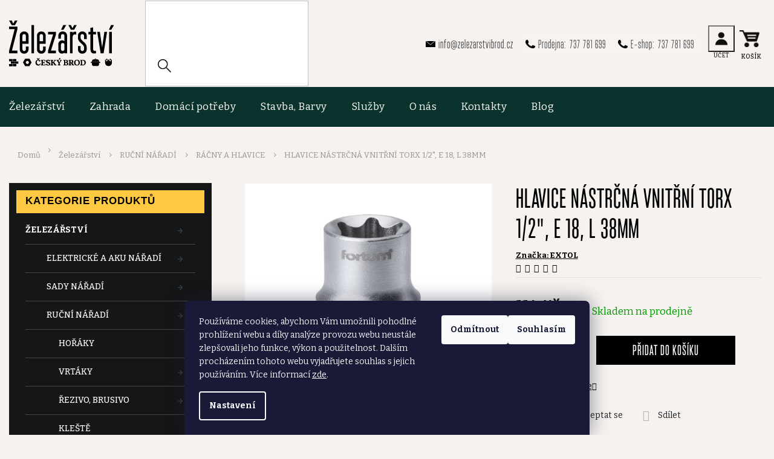

--- FILE ---
content_type: text/html; charset=utf-8
request_url: https://www.zelezarstvibrod.cz/gola-nastavce/hlavice-nastrcna-vnitrni-torx-1-2-e-18--l-38mm/
body_size: 34390
content:
<!doctype html><html lang="cs" dir="ltr" class="header-background-light external-fonts-loaded"><head><meta charset="utf-8" /><meta name="viewport" content="width=device-width,initial-scale=1" /><title>HLAVICE NÁSTRČNÁ VNITŘNÍ TORX 1/2&quot;, E 18, L 38MM - ŽELEZÁŘSTVÍ ČESKÝ BROD</title><link rel="preconnect" href="https://cdn.myshoptet.com" /><link rel="dns-prefetch" href="https://cdn.myshoptet.com" /><link rel="preload" href="https://cdn.myshoptet.com/prj/dist/master/cms/libs/jquery/jquery-1.11.3.min.js" as="script" /><link href="https://cdn.myshoptet.com/prj/dist/master/cms/templates/frontend_templates/shared/css/font-face/roboto.css" rel="stylesheet"><link href="https://cdn.myshoptet.com/prj/dist/master/cms/templates/frontend_templates/shared/css/font-face/open-sans.css" rel="stylesheet"><link href="https://cdn.myshoptet.com/prj/dist/master/shop/dist/font-shoptet-11.css.62c94c7785ff2cea73b2.css" rel="stylesheet"><script>
dataLayer = [];
dataLayer.push({'shoptet' : {
    "pageId": 1572,
    "pageType": "productDetail",
    "currency": "CZK",
    "currencyInfo": {
        "decimalSeparator": ",",
        "exchangeRate": 1,
        "priceDecimalPlaces": 2,
        "symbol": "K\u010d",
        "symbolLeft": 0,
        "thousandSeparator": " "
    },
    "language": "cs",
    "projectId": 237441,
    "product": {
        "id": 27499,
        "guid": "e963d21c-116f-11ec-921f-ecf4bbdf609a",
        "hasVariants": false,
        "codes": [
            {
                "code": 4700703
            }
        ],
        "code": "4700703",
        "name": "HLAVICE N\u00c1STR\u010cN\u00c1 VNIT\u0158N\u00cd TORX 1\/2\", E 18, L 38MM",
        "appendix": "",
        "weight": 0,
        "manufacturer": "EXTOL",
        "manufacturerGuid": "1EF5332D76B66B62B1ECDA0BA3DED3EE",
        "currentCategory": "\u017delez\u00e1\u0159stv\u00ed | RU\u010cN\u00cd N\u00c1\u0158AD\u00cd | R\u00c1\u010cNY A HLAVICE",
        "currentCategoryGuid": "655c0085-4574-11ed-a84f-002590dc5efc",
        "defaultCategory": "\u017delez\u00e1\u0159stv\u00ed | RU\u010cN\u00cd N\u00c1\u0158AD\u00cd | R\u00c1\u010cNY A HLAVICE",
        "defaultCategoryGuid": "655c0085-4574-11ed-a84f-002590dc5efc",
        "currency": "CZK",
        "priceWithVat": 114
    },
    "stocks": [
        {
            "id": 1,
            "title": "\u017dELEZ\u00c1\u0158STV\u00cd \u010cESK\u00dd BROD",
            "isDeliveryPoint": 1,
            "visibleOnEshop": 1
        },
        {
            "id": "ext",
            "title": "Sklad",
            "isDeliveryPoint": 0,
            "visibleOnEshop": 1
        }
    ],
    "cartInfo": {
        "id": null,
        "freeShipping": false,
        "freeShippingFrom": 2000,
        "leftToFreeGift": {
            "formattedPrice": "0 K\u010d",
            "priceLeft": 0
        },
        "freeGift": false,
        "leftToFreeShipping": {
            "priceLeft": 2000,
            "dependOnRegion": 0,
            "formattedPrice": "2 000 K\u010d"
        },
        "discountCoupon": [],
        "getNoBillingShippingPrice": {
            "withoutVat": 0,
            "vat": 0,
            "withVat": 0
        },
        "cartItems": [],
        "taxMode": "ORDINARY"
    },
    "cart": [],
    "customer": {
        "priceRatio": 1,
        "priceListId": 1,
        "groupId": null,
        "registered": false,
        "mainAccount": false
    }
}});
dataLayer.push({'cookie_consent' : {
    "marketing": "denied",
    "analytics": "denied"
}});
document.addEventListener('DOMContentLoaded', function() {
    shoptet.consent.onAccept(function(agreements) {
        if (agreements.length == 0) {
            return;
        }
        dataLayer.push({
            'cookie_consent' : {
                'marketing' : (agreements.includes(shoptet.config.cookiesConsentOptPersonalisation)
                    ? 'granted' : 'denied'),
                'analytics': (agreements.includes(shoptet.config.cookiesConsentOptAnalytics)
                    ? 'granted' : 'denied')
            },
            'event': 'cookie_consent'
        });
    });
});
</script>

<!-- Google Tag Manager -->
<script>(function(w,d,s,l,i){w[l]=w[l]||[];w[l].push({'gtm.start':
new Date().getTime(),event:'gtm.js'});var f=d.getElementsByTagName(s)[0],
j=d.createElement(s),dl=l!='dataLayer'?'&l='+l:'';j.async=true;j.src=
'https://www.googletagmanager.com/gtm.js?id='+i+dl;f.parentNode.insertBefore(j,f);
})(window,document,'script','dataLayer','GTM-NMMZBLL');</script>
<!-- End Google Tag Manager -->

<meta property="og:type" content="website"><meta property="og:site_name" content="zelezarstvibrod.cz"><meta property="og:url" content="https://www.zelezarstvibrod.cz/gola-nastavce/hlavice-nastrcna-vnitrni-torx-1-2-e-18--l-38mm/"><meta property="og:title" content='HLAVICE NÁSTRČNÁ VNITŘNÍ TORX 1/2", E 18, L 38MM - ŽELEZÁŘSTVÍ ČESKÝ BROD'><meta name="author" content="ŽELEZÁŘSTVÍ ČESKÝ BROD"><meta name="web_author" content="Shoptet.cz"><meta name="dcterms.rightsHolder" content="www.zelezarstvibrod.cz"><meta name="robots" content="index,follow"><meta property="og:image" content="https://cdn.myshoptet.com/usr/www.zelezarstvibrod.cz/user/shop/big/27499_hlavice-nastrcna-vnitrni-torx-1-2-e-18--l-38mm.jpg?65429658"><meta property="og:description" content='HLAVICE NÁSTRČNÁ VNITŘNÍ TORX 1/2", E 18, L 38MM. '><meta name="description" content='HLAVICE NÁSTRČNÁ VNITŘNÍ TORX 1/2", E 18, L 38MM. '><meta name="google-site-verification" content="PnTw3u-fcXncrhBoKk4kFp_gY9vBDamyGh77snq7730"><meta property="product:price:amount" content="114"><meta property="product:price:currency" content="CZK"><style>:root {--color-primary: #FFB800;--color-primary-h: 43;--color-primary-s: 100%;--color-primary-l: 50%;--color-primary-hover: #000000;--color-primary-hover-h: 0;--color-primary-hover-s: 0%;--color-primary-hover-l: 0%;--color-secondary: #000000;--color-secondary-h: 0;--color-secondary-s: 0%;--color-secondary-l: 0%;--color-secondary-hover: #FFB800;--color-secondary-hover-h: 43;--color-secondary-hover-s: 100%;--color-secondary-hover-l: 50%;--color-tertiary: #000000;--color-tertiary-h: 0;--color-tertiary-s: 0%;--color-tertiary-l: 0%;--color-tertiary-hover: #000000;--color-tertiary-hover-h: 0;--color-tertiary-hover-s: 0%;--color-tertiary-hover-l: 0%;--color-header-background: #ffffff;--template-font: "Roboto";--template-headings-font: "Open Sans";--header-background-url: url("[data-uri]");--cookies-notice-background: #1A1937;--cookies-notice-color: #F8FAFB;--cookies-notice-button-hover: #f5f5f5;--cookies-notice-link-hover: #27263f;--templates-update-management-preview-mode-content: "Náhled aktualizací šablony je aktivní pro váš prohlížeč."}</style>
    
    <link href="https://cdn.myshoptet.com/prj/dist/master/shop/dist/main-11.less.5a24dcbbdabfd189c152.css" rel="stylesheet" />
        
    <script>var shoptet = shoptet || {};</script>
    <script src="https://cdn.myshoptet.com/prj/dist/master/shop/dist/main-3g-header.js.05f199e7fd2450312de2.js"></script>
<!-- User include --><!-- project html code header -->
<link href="https://fonts.googleapis.com/css2?family=Bitter:ital,wght@0,300;0,400;0,500;0,700;1,300;1,400;1,500;1,700&display=swap" rel="stylesheet">
<link rel="stylesheet" href="https://cdn.jsdelivr.net/npm/slick-carousel@1.8.1/slick/slick.css" />
<link rel="stylesheet" href="https://cdn.myshoptet.com/usr/shoptet.tomashlad.eu/user/documents/extras/zelezarstvi/cart.css?v=555"/>
<link rel="stylesheet" href="https://cdn.myshoptet.com/usr/shoptet.tomashlad.eu/user/documents/extras/zelezarstvi/screen.css?v=991"/>
<link rel="stylesheet" href="https://cdn.myshoptet.com/usr/www.zelezarstvibrod.cz/user/documents/style.css?v=41">

<style>
#productsAlternative .product .p .prices {
 display: block !important;
 text-align: center;
}
#productsAlternative .products-block .product .p-bottom > div {
 flex-direction: unset !important;
 align-items: unset !important;
 display:   block !important;
 text-align: center;
}
#productsAlternative .products-block .product .p .name {
 min-height: 88px;
 overflow: hidden;
}
#productsAlternative .products-block .product button {
 width: 100%      ;
 margin-top: 15px;
}
#productsAlternative .products-block .product .prices .price-additional {
 text-align: center;
}
.products-block .product button, .products-block .product .btn {
  height: 40px;
  line-height: 36px;
  background: #FFB800;
  margin: 0 auto;
  min-width: 140px;
  border-radius: 0;
  text-transform: uppercase;
  letter-spacing: 0;
  float: left;
  padding: 0;
  font-weight: 500;
  border: none !important;
  font-size: 1em;
  color: #fff !important;
  font-family: "Monopol" !important;
}
@media (min-width: 992px) {
  aside.sidebar {
    margin-top: 0px !important;
  }
}
.siteCookies__button {width: auto;}
.siteCookies__form {font-size: 14px;}
aside .box-categories.box .categories a .cat-trigger {position:absolute;}
.body-banners .extended-banner-texts {display: none !important;}
.menu-level-3 {display: none !important;}
.welcome .welcome-float-box table tr td {text-align:left;}
.category-header fieldset label:hover {color: #000 !important;}

@media only screen and (max-width: 767px) {
.top-navigation-bar .responsive-tools {
   margin-left: auto; 
}
}
.product .prices > .price-save:nth-of-type(1), .product .prices > .price-save:nth-of-type(2) {
 display: none;
}
</style>


<!-- /User include --><link rel="shortcut icon" href="/favicon.ico" type="image/x-icon" /><link rel="canonical" href="https://www.zelezarstvibrod.cz/gola-nastavce/hlavice-nastrcna-vnitrni-torx-1-2-e-18--l-38mm/" />    <script>
        var _hwq = _hwq || [];
        _hwq.push(['setKey', 'CE477299EEDC2A4C66F9B84A9903249C']);
        _hwq.push(['setTopPos', '0']);
        _hwq.push(['showWidget', '22']);
        (function() {
            var ho = document.createElement('script');
            ho.src = 'https://cz.im9.cz/direct/i/gjs.php?n=wdgt&sak=CE477299EEDC2A4C66F9B84A9903249C';
            var s = document.getElementsByTagName('script')[0]; s.parentNode.insertBefore(ho, s);
        })();
    </script>
    <!-- Global site tag (gtag.js) - Google Analytics -->
    <script async src="https://www.googletagmanager.com/gtag/js?id=G-9N7V3SFL28"></script>
    <script>
        
        window.dataLayer = window.dataLayer || [];
        function gtag(){dataLayer.push(arguments);}
        

                    console.debug('default consent data');

            gtag('consent', 'default', {"ad_storage":"denied","analytics_storage":"denied","ad_user_data":"denied","ad_personalization":"denied","wait_for_update":500});
            dataLayer.push({
                'event': 'default_consent'
            });
        
        gtag('js', new Date());

        
                gtag('config', 'G-9N7V3SFL28', {"groups":"GA4","send_page_view":false,"content_group":"productDetail","currency":"CZK","page_language":"cs"});
        
                gtag('config', 'AW-11124071369');
        
        
        
        
        
                    gtag('event', 'page_view', {"send_to":"GA4","page_language":"cs","content_group":"productDetail","currency":"CZK"});
        
                gtag('set', 'currency', 'CZK');

        gtag('event', 'view_item', {
            "send_to": "UA",
            "items": [
                {
                    "id": "4700703",
                    "name": "HLAVICE N\u00c1STR\u010cN\u00c1 VNIT\u0158N\u00cd TORX 1\/2\", E 18, L 38MM",
                    "category": "\u017delez\u00e1\u0159stv\u00ed \/ RU\u010cN\u00cd N\u00c1\u0158AD\u00cd \/ R\u00c1\u010cNY A HLAVICE",
                                        "brand": "EXTOL",
                                                            "price": 94.21
                }
            ]
        });
        
        
        
        
        
                    gtag('event', 'view_item', {"send_to":"GA4","page_language":"cs","content_group":"productDetail","value":94.209999999999994,"currency":"CZK","items":[{"item_id":"4700703","item_name":"HLAVICE N\u00c1STR\u010cN\u00c1 VNIT\u0158N\u00cd TORX 1\/2\", E 18, L 38MM","item_brand":"EXTOL","item_category":"\u017delez\u00e1\u0159stv\u00ed","item_category2":"RU\u010cN\u00cd N\u00c1\u0158AD\u00cd","item_category3":"R\u00c1\u010cNY A HLAVICE","price":94.209999999999994,"quantity":1,"index":0}]});
        
        
        
        
        
        
        
        document.addEventListener('DOMContentLoaded', function() {
            if (typeof shoptet.tracking !== 'undefined') {
                for (var id in shoptet.tracking.bannersList) {
                    gtag('event', 'view_promotion', {
                        "send_to": "UA",
                        "promotions": [
                            {
                                "id": shoptet.tracking.bannersList[id].id,
                                "name": shoptet.tracking.bannersList[id].name,
                                "position": shoptet.tracking.bannersList[id].position
                            }
                        ]
                    });
                }
            }

            shoptet.consent.onAccept(function(agreements) {
                if (agreements.length !== 0) {
                    console.debug('gtag consent accept');
                    var gtagConsentPayload =  {
                        'ad_storage': agreements.includes(shoptet.config.cookiesConsentOptPersonalisation)
                            ? 'granted' : 'denied',
                        'analytics_storage': agreements.includes(shoptet.config.cookiesConsentOptAnalytics)
                            ? 'granted' : 'denied',
                                                                                                'ad_user_data': agreements.includes(shoptet.config.cookiesConsentOptPersonalisation)
                            ? 'granted' : 'denied',
                        'ad_personalization': agreements.includes(shoptet.config.cookiesConsentOptPersonalisation)
                            ? 'granted' : 'denied',
                        };
                    console.debug('update consent data', gtagConsentPayload);
                    gtag('consent', 'update', gtagConsentPayload);
                    dataLayer.push(
                        { 'event': 'update_consent' }
                    );
                }
            });
        });
    </script>
<script>
    (function(t, r, a, c, k, i, n, g) { t['ROIDataObject'] = k;
    t[k]=t[k]||function(){ (t[k].q=t[k].q||[]).push(arguments) },t[k].c=i;n=r.createElement(a),
    g=r.getElementsByTagName(a)[0];n.async=1;n.src=c;g.parentNode.insertBefore(n,g)
    })(window, document, 'script', '//www.heureka.cz/ocm/sdk.js?source=shoptet&version=2&page=product_detail', 'heureka', 'cz');

    heureka('set_user_consent', 0);
</script>
</head><body class="desktop id-1572 in-gola-nastavce template-11 type-product type-detail multiple-columns-body columns-3 ums_forms_redesign--off ums_a11y_category_page--on ums_discussion_rating_forms--off ums_flags_display_unification--on ums_a11y_login--on mobile-header-version-0"><noscript>
    <style>
        #header {
            padding-top: 0;
            position: relative !important;
            top: 0;
        }
        .header-navigation {
            position: relative !important;
        }
        .overall-wrapper {
            margin: 0 !important;
        }
        body:not(.ready) {
            visibility: visible !important;
        }
    </style>
    <div class="no-javascript">
        <div class="no-javascript__title">Musíte změnit nastavení vašeho prohlížeče</div>
        <div class="no-javascript__text">Podívejte se na: <a href="https://www.google.com/support/bin/answer.py?answer=23852">Jak povolit JavaScript ve vašem prohlížeči</a>.</div>
        <div class="no-javascript__text">Pokud používáte software na blokování reklam, může být nutné povolit JavaScript z této stránky.</div>
        <div class="no-javascript__text">Děkujeme.</div>
    </div>
</noscript>

        <div id="fb-root"></div>
        <script>
            window.fbAsyncInit = function() {
                FB.init({
                    autoLogAppEvents : true,
                    xfbml            : true,
                    version          : 'v24.0'
                });
            };
        </script>
        <script async defer crossorigin="anonymous" src="https://connect.facebook.net/cs_CZ/sdk.js#xfbml=1&version=v24.0"></script>
<!-- Google Tag Manager (noscript) -->
<noscript><iframe src="https://www.googletagmanager.com/ns.html?id=GTM-NMMZBLL"
height="0" width="0" style="display:none;visibility:hidden"></iframe></noscript>
<!-- End Google Tag Manager (noscript) -->

    <div class="siteCookies siteCookies--bottom siteCookies--dark js-siteCookies" role="dialog" data-testid="cookiesPopup" data-nosnippet>
        <div class="siteCookies__form">
            <div class="siteCookies__content">
                <div class="siteCookies__text">
                    Používáme cookies, abychom Vám umožnili pohodlné prohlížení webu a díky analýze provozu webu neustále zlepšovali jeho funkce, výkon a použitelnost. Dalším procházením tohoto webu vyjadřujete souhlas s jejich používáním. Více informací <a href="/podminky-ochrany-osobnich-udaju/" target="_blank" rel="noopener noreferrer">zde</a>.
                </div>
                <p class="siteCookies__links">
                    <button class="siteCookies__link js-cookies-settings" aria-label="Nastavení cookies" data-testid="cookiesSettings">Nastavení</button>
                </p>
            </div>
            <div class="siteCookies__buttonWrap">
                                    <button class="siteCookies__button js-cookiesConsentSubmit" value="reject" aria-label="Odmítnout cookies" data-testid="buttonCookiesReject">Odmítnout</button>
                                <button class="siteCookies__button js-cookiesConsentSubmit" value="all" aria-label="Přijmout cookies" data-testid="buttonCookiesAccept">Souhlasím</button>
            </div>
        </div>
        <script>
            document.addEventListener("DOMContentLoaded", () => {
                const siteCookies = document.querySelector('.js-siteCookies');
                document.addEventListener("scroll", shoptet.common.throttle(() => {
                    const st = document.documentElement.scrollTop;
                    if (st > 1) {
                        siteCookies.classList.add('siteCookies--scrolled');
                    } else {
                        siteCookies.classList.remove('siteCookies--scrolled');
                    }
                }, 100));
            });
        </script>
    </div>
<a href="#content" class="skip-link sr-only">Přejít na obsah</a><div class="overall-wrapper"><div class="user-action"><div class="container">
    <div class="user-action-in">
                    <div id="login" class="user-action-login popup-widget login-widget" role="dialog" aria-labelledby="loginHeading">
        <div class="popup-widget-inner">
                            <h2 id="loginHeading">Přihlášení k vašemu účtu</h2><div id="customerLogin"><form action="/action/Customer/Login/" method="post" id="formLoginIncluded" class="csrf-enabled formLogin" data-testid="formLogin"><input type="hidden" name="referer" value="" /><div class="form-group"><div class="input-wrapper email js-validated-element-wrapper no-label"><input type="email" name="email" class="form-control" autofocus placeholder="E-mailová adresa (např. jan@novak.cz)" data-testid="inputEmail" autocomplete="email" required /></div></div><div class="form-group"><div class="input-wrapper password js-validated-element-wrapper no-label"><input type="password" name="password" class="form-control" placeholder="Heslo" data-testid="inputPassword" autocomplete="current-password" required /><span class="no-display">Nemůžete vyplnit toto pole</span><input type="text" name="surname" value="" class="no-display" /></div></div><div class="form-group"><div class="login-wrapper"><button type="submit" class="btn btn-secondary btn-text btn-login" data-testid="buttonSubmit">Přihlásit se</button><div class="password-helper"><a href="/registrace/" data-testid="signup" rel="nofollow">Nová registrace</a><a href="/klient/zapomenute-heslo/" rel="nofollow">Zapomenuté heslo</a></div></div></div></form>
</div>                    </div>
    </div>

                            <div id="cart-widget" class="user-action-cart popup-widget cart-widget loader-wrapper" data-testid="popupCartWidget" role="dialog" aria-hidden="true">
    <div class="popup-widget-inner cart-widget-inner place-cart-here">
        <div class="loader-overlay">
            <div class="loader"></div>
        </div>
    </div>

    <div class="cart-widget-button">
        <a href="/kosik/" class="btn btn-conversion" id="continue-order-button" rel="nofollow" data-testid="buttonNextStep">Pokračovat do košíku</a>
    </div>
</div>
            </div>
</div>
</div><div class="top-navigation-bar" data-testid="topNavigationBar">

    <div class="container">

        <div class="top-navigation-contacts">
            <strong>Zákaznická podpora:</strong><a href="tel:737781699" class="project-phone" aria-label="Zavolat na 737781699" data-testid="contactboxPhone"><span>737 781 699</span></a><a href="mailto:info@zelezarstvibrod.cz" class="project-email" data-testid="contactboxEmail"><span>info@zelezarstvibrod.cz</span></a>        </div>

                            <div class="top-navigation-menu">
                <div class="top-navigation-menu-trigger"></div>
                <ul class="top-navigation-bar-menu">
                                            <li class="top-navigation-menu-item-1100">
                            <a href="/reklamace/">Reklamace a vrácení zboží</a>
                        </li>
                                            <li class="top-navigation-menu-item-39">
                            <a href="/obchodni-podminky/">Obchodní podmínky</a>
                        </li>
                                            <li class="top-navigation-menu-item-691">
                            <a href="/podminky-ochrany-osobnich-udaju/">Podmínky ochrany osobních údajů </a>
                        </li>
                                    </ul>
                <ul class="top-navigation-bar-menu-helper"></ul>
            </div>
        
        <div class="top-navigation-tools top-navigation-tools--language">
            <div class="responsive-tools">
                <a href="#" class="toggle-window" data-target="search" aria-label="Hledat" data-testid="linkSearchIcon"></a>
                                                            <a href="#" class="toggle-window" data-target="login"></a>
                                                    <a href="#" class="toggle-window" data-target="navigation" aria-label="Menu" data-testid="hamburgerMenu"></a>
            </div>
                        <button class="top-nav-button top-nav-button-login toggle-window" type="button" data-target="login" aria-haspopup="dialog" aria-controls="login" aria-expanded="false" data-testid="signin"><span>Přihlášení</span></button>        </div>

    </div>

</div>
<header id="header"><div class="container navigation-wrapper">
    <div class="header-top">
        <div class="site-name-wrapper">
            <div class="site-name"><a href="/" data-testid="linkWebsiteLogo"><img src="https://cdn.myshoptet.com/usr/www.zelezarstvibrod.cz/user/logos/logo-1.png" alt="ŽELEZÁŘSTVÍ ČESKÝ BROD" fetchpriority="low" /></a></div>        </div>
        <div class="search" itemscope itemtype="https://schema.org/WebSite">
            <meta itemprop="headline" content="RÁČNY A HLAVICE"/><meta itemprop="url" content="https://www.zelezarstvibrod.cz"/><meta itemprop="text" content="HLAVICE NÁSTRČNÁ VNITŘNÍ TORX 1/2&amp;quot;, E 18, L 38MM. "/>            <form action="/action/ProductSearch/prepareString/" method="post"
    id="formSearchForm" class="search-form compact-form js-search-main"
    itemprop="potentialAction" itemscope itemtype="https://schema.org/SearchAction" data-testid="searchForm">
    <fieldset>
        <meta itemprop="target"
            content="https://www.zelezarstvibrod.cz/vyhledavani/?string={string}"/>
        <input type="hidden" name="language" value="cs"/>
        
            
<input
    type="search"
    name="string"
        class="query-input form-control search-input js-search-input"
    placeholder="Napište, co hledáte"
    autocomplete="off"
    required
    itemprop="query-input"
    aria-label="Vyhledávání"
    data-testid="searchInput"
>
            <button type="submit" class="btn btn-default" data-testid="searchBtn">Hledat</button>
        
    </fieldset>
</form>
        </div>
        <div class="navigation-buttons">
                
    <a href="/kosik/" class="btn btn-icon toggle-window cart-count" data-target="cart" data-hover="true" data-redirect="true" data-testid="headerCart" rel="nofollow" aria-haspopup="dialog" aria-expanded="false" aria-controls="cart-widget">
        
                <span class="sr-only">Nákupní košík</span>
        
            <span class="cart-price visible-lg-inline-block" data-testid="headerCartPrice">
                                    Prázdný košík                            </span>
        
    
            </a>
        </div>
    </div>
    <nav id="navigation" aria-label="Hlavní menu" data-collapsible="true"><div class="navigation-in menu"><ul class="menu-level-1" role="menubar" data-testid="headerMenuItems"><li class="menu-item-708 ext" role="none"><a href="/zelezarstvi/" data-testid="headerMenuItem" role="menuitem" aria-haspopup="true" aria-expanded="false"><b>Železářství</b><span class="submenu-arrow"></span></a><ul class="menu-level-2" aria-label="Železářství" tabindex="-1" role="menu"><li class="menu-item-711 has-third-level" role="none"><a href="/elektricke-naradi/" class="menu-image" data-testid="headerMenuItem" tabindex="-1" aria-hidden="true"><img src="data:image/svg+xml,%3Csvg%20width%3D%22140%22%20height%3D%22100%22%20xmlns%3D%22http%3A%2F%2Fwww.w3.org%2F2000%2Fsvg%22%3E%3C%2Fsvg%3E" alt="" aria-hidden="true" width="140" height="100"  data-src="https://cdn.myshoptet.com/usr/www.zelezarstvibrod.cz/user/categories/thumb/ikony_zelezarstvi_modre-29.png" fetchpriority="low" /></a><div><a href="/elektricke-naradi/" data-testid="headerMenuItem" role="menuitem"><span>ELEKTRICKÉ A AKU NÁŘADÍ</span></a>
                                                    <ul class="menu-level-3" role="menu">
                                                                    <li class="menu-item-1540" role="none">
                                        <a href="/akumulatory-a-nabijecky/" data-testid="headerMenuItem" role="menuitem">
                                            AKUMULÁTORY A NABÍJEČKY</a>,                                    </li>
                                                                    <li class="menu-item-1614" role="none">
                                        <a href="/aku-vrtacky-a-sroubovaky/" data-testid="headerMenuItem" role="menuitem">
                                            AKU VRTAČKY A ŠROUBOVÁKY</a>,                                    </li>
                                                                    <li class="menu-item-936" role="none">
                                        <a href="/vrtacky/" data-testid="headerMenuItem" role="menuitem">
                                            ELEKTRICKÉ VRTAČKY A ŠROUBOVÁKY</a>,                                    </li>
                                                                    <li class="menu-item-1047" role="none">
                                        <a href="/vrtaci--a-bouraci-kladiva/" data-testid="headerMenuItem" role="menuitem">
                                            VRTACÍ A BOURACÍ KLADIVA</a>,                                    </li>
                                                                    <li class="menu-item-1504" role="none">
                                        <a href="/razove-utahovaky/" data-testid="headerMenuItem" role="menuitem">
                                            RÁZOVÉ UTAHOVÁKY</a>,                                    </li>
                                                                    <li class="menu-item-942" role="none">
                                        <a href="/uhlove/" data-testid="headerMenuItem" role="menuitem">
                                            ÚHLOVÉ BRUSKY</a>,                                    </li>
                                                                    <li class="menu-item-945" role="none">
                                        <a href="/vibracni/" data-testid="headerMenuItem" role="menuitem">
                                            VIBRAČNÍ BRUSKY</a>,                                    </li>
                                                                    <li class="menu-item-1528" role="none">
                                        <a href="/excentricke/" data-testid="headerMenuItem" role="menuitem">
                                            EXCENTRICKÉ BRUSKY</a>,                                    </li>
                                                                    <li class="menu-item-948" role="none">
                                        <a href="/pasove/" data-testid="headerMenuItem" role="menuitem">
                                            PÁSOVÉ BRUSKY</a>,                                    </li>
                                                                    <li class="menu-item-2562" role="none">
                                        <a href="/prime-brusky/" data-testid="headerMenuItem" role="menuitem">
                                            PŘÍMÉ BRUSKY</a>,                                    </li>
                                                                    <li class="menu-item-1552" role="none">
                                        <a href="/stolni-2/" data-testid="headerMenuItem" role="menuitem">
                                            STOLNÍ BRUSKY</a>,                                    </li>
                                                                    <li class="menu-item-1519" role="none">
                                        <a href="/mltifunkcni-naradi/" data-testid="headerMenuItem" role="menuitem">
                                            MULTIFUNKČNÍ NÁŘADÍ A BRUSKY</a>,                                    </li>
                                                                    <li class="menu-item-1534" role="none">
                                        <a href="/lesticky/" data-testid="headerMenuItem" role="menuitem">
                                            LEŠTIČKY</a>,                                    </li>
                                                                    <li class="menu-item-1510" role="none">
                                        <a href="/okruzni-pily/" data-testid="headerMenuItem" role="menuitem">
                                            OKRUŽNÍ PILY</a>,                                    </li>
                                                                    <li class="menu-item-1513" role="none">
                                        <a href="/primocare-pily/" data-testid="headerMenuItem" role="menuitem">
                                            PŘÍMOČARÉ PILY</a>,                                    </li>
                                                                    <li class="menu-item-1507" role="none">
                                        <a href="/savlove-pily/" data-testid="headerMenuItem" role="menuitem">
                                            ŠAVLOVÉ PILY</a>,                                    </li>
                                                                    <li class="menu-item-1516" role="none">
                                        <a href="/pokosove-pily/" data-testid="headerMenuItem" role="menuitem">
                                            POKOSOVÉ PILY</a>,                                    </li>
                                                                    <li class="menu-item-1546" role="none">
                                        <a href="/stolni/" data-testid="headerMenuItem" role="menuitem">
                                            STOLNÍ PILY</a>,                                    </li>
                                                                    <li class="menu-item-1522" role="none">
                                        <a href="/frezy/" data-testid="headerMenuItem" role="menuitem">
                                            FRÉZY, FRÉZKY</a>,                                    </li>
                                                                    <li class="menu-item-1525" role="none">
                                        <a href="/hobliky/" data-testid="headerMenuItem" role="menuitem">
                                            HOBLÍKY</a>,                                    </li>
                                                                    <li class="menu-item-1050" role="none">
                                        <a href="/horkovzdusne-pistole/" data-testid="headerMenuItem" role="menuitem">
                                            HORKOVZDUŠNÉ PISTOLE</a>,                                    </li>
                                                                    <li class="menu-item-1349" role="none">
                                        <a href="/prumyslove-vysavace/" data-testid="headerMenuItem" role="menuitem">
                                            PRŮMYSLOVÉ VYSAVAČE</a>,                                    </li>
                                                                    <li class="menu-item-1220" role="none">
                                        <a href="/tavne-pistole/" data-testid="headerMenuItem" role="menuitem">
                                            TAVNÉ PISTOLE</a>,                                    </li>
                                                                    <li class="menu-item-2370" role="none">
                                        <a href="/kompresory-2/" data-testid="headerMenuItem" role="menuitem">
                                            KOMPRESORY</a>,                                    </li>
                                                                    <li class="menu-item-1531" role="none">
                                        <a href="/hrebikovacky--sponkovacky/" data-testid="headerMenuItem" role="menuitem">
                                            HŘEBÍKOVAČKY, SPONKOVAČKY</a>,                                    </li>
                                                                    <li class="menu-item-1752" role="none">
                                        <a href="/pajky/" data-testid="headerMenuItem" role="menuitem">
                                            PÁJKY</a>,                                    </li>
                                                                    <li class="menu-item-2604" role="none">
                                        <a href="/svarovani/" data-testid="headerMenuItem" role="menuitem">
                                            SVAŘOVÁNÍ</a>,                                    </li>
                                                                    <li class="menu-item-1961" role="none">
                                        <a href="/elektrocentraly/" data-testid="headerMenuItem" role="menuitem">
                                            ELEKTROCENTRÁLY</a>,                                    </li>
                                                                    <li class="menu-item-1537" role="none">
                                        <a href="/ostatni-5/" data-testid="headerMenuItem" role="menuitem">
                                            OSTATNÍ</a>,                                    </li>
                                                                    <li class="menu-item-2642" role="none">
                                        <a href="/aku-naradi-makita/" data-testid="headerMenuItem" role="menuitem">
                                            AKU NÁŘADÍ MAKITA</a>,                                    </li>
                                                                    <li class="menu-item-2812" role="none">
                                        <a href="/makita-serie-xgt-40v/" data-testid="headerMenuItem" role="menuitem">
                                            MAKITA AKU NÁŘADÍ XGT 40V</a>,                                    </li>
                                                                    <li class="menu-item-2815" role="none">
                                        <a href="/makita-aku-naradi-lxt-18v/" data-testid="headerMenuItem" role="menuitem">
                                            MAKITA AKU NÁŘADÍ LXT 18V</a>,                                    </li>
                                                                    <li class="menu-item-2821" role="none">
                                        <a href="/aku-naradi-makita-cxt-12v/" data-testid="headerMenuItem" role="menuitem">
                                            MAKITA AKU NÁŘADÍ CXT 12V</a>                                    </li>
                                                            </ul>
                        </div></li><li class="menu-item-732 has-third-level" role="none"><a href="/sady-naradi/" class="menu-image" data-testid="headerMenuItem" tabindex="-1" aria-hidden="true"><img src="data:image/svg+xml,%3Csvg%20width%3D%22140%22%20height%3D%22100%22%20xmlns%3D%22http%3A%2F%2Fwww.w3.org%2F2000%2Fsvg%22%3E%3C%2Fsvg%3E" alt="" aria-hidden="true" width="140" height="100"  data-src="https://cdn.myshoptet.com/usr/www.zelezarstvibrod.cz/user/categories/thumb/ikony_zelezarstvi_cerne-47.png" fetchpriority="low" /></a><div><a href="/sady-naradi/" data-testid="headerMenuItem" role="menuitem"><span>SADY NÁŘADÍ</span></a>
                                                    <ul class="menu-level-3" role="menu">
                                                                    <li class="menu-item-966" role="none">
                                        <a href="/viceucelove-sady-naradi/" data-testid="headerMenuItem" role="menuitem">
                                            SADY NÁŘADÍ</a>,                                    </li>
                                                                    <li class="menu-item-963" role="none">
                                        <a href="/gola-sady/" data-testid="headerMenuItem" role="menuitem">
                                            GOLA SADY</a>,                                    </li>
                                                                    <li class="menu-item-1026" role="none">
                                        <a href="/sady-bitu/" data-testid="headerMenuItem" role="menuitem">
                                            SADY VRTÁKŮ A BITŮ</a>,                                    </li>
                                                                    <li class="menu-item-1253" role="none">
                                        <a href="/damske-sady-naradi/" data-testid="headerMenuItem" role="menuitem">
                                            DÁMSKÉ SADY NÁŘADÍ</a>                                    </li>
                                                            </ul>
                        </div></li><li class="menu-item-717 has-third-level" role="none"><a href="/rucni-naradi/" class="menu-image" data-testid="headerMenuItem" tabindex="-1" aria-hidden="true"><img src="data:image/svg+xml,%3Csvg%20width%3D%22140%22%20height%3D%22100%22%20xmlns%3D%22http%3A%2F%2Fwww.w3.org%2F2000%2Fsvg%22%3E%3C%2Fsvg%3E" alt="" aria-hidden="true" width="140" height="100"  data-src="https://cdn.myshoptet.com/usr/www.zelezarstvibrod.cz/user/categories/thumb/ikony_zelezarstvi_cerne-50.png" fetchpriority="low" /></a><div><a href="/rucni-naradi/" data-testid="headerMenuItem" role="menuitem"><span>RUČNÍ NÁŘADÍ</span></a>
                                                    <ul class="menu-level-3" role="menu">
                                                                    <li class="menu-item-1902" role="none">
                                        <a href="/horaky/" data-testid="headerMenuItem" role="menuitem">
                                            HOŘÁKY</a>,                                    </li>
                                                                    <li class="menu-item-810" role="none">
                                        <a href="/vrtaky/" data-testid="headerMenuItem" role="menuitem">
                                            VRTÁKY</a>,                                    </li>
                                                                    <li class="menu-item-729" role="none">
                                        <a href="/rezivo--brusivo/" data-testid="headerMenuItem" role="menuitem">
                                            ŘEZIVO, BRUSIVO</a>,                                    </li>
                                                                    <li class="menu-item-1632" role="none">
                                        <a href="/kleste/" data-testid="headerMenuItem" role="menuitem">
                                            KLEŠTĚ</a>,                                    </li>
                                                                    <li class="menu-item-1569" role="none">
                                        <a href="/kladiva/" data-testid="headerMenuItem" role="menuitem">
                                            KLADIVA, PALICE</a>,                                    </li>
                                                                    <li class="menu-item-2598" role="none">
                                        <a href="/nuzky-na-plech/" data-testid="headerMenuItem" role="menuitem">
                                            NŮŽKY NA PLECH</a>,                                    </li>
                                                                    <li class="menu-item-1587" role="none">
                                        <a href="/metry/" data-testid="headerMenuItem" role="menuitem">
                                            METRY A MĚŘIDLA</a>,                                    </li>
                                                                    <li class="menu-item-1590" role="none">
                                        <a href="/sroubovaky/" data-testid="headerMenuItem" role="menuitem">
                                            ŠROUBOVÁKY</a>,                                    </li>
                                                                    <li class="menu-item-1911" role="none">
                                        <a href="/sverky--ztuzidla/" data-testid="headerMenuItem" role="menuitem">
                                            SVĚRKY, ZTUŽIDLA</a>,                                    </li>
                                                                    <li class="menu-item-1133" role="none">
                                        <a href="/sekace/" data-testid="headerMenuItem" role="menuitem">
                                            SEKÁČE</a>,                                    </li>
                                                                    <li class="menu-item-1572" role="none">
                                        <a href="/gola-nastavce/" class="active" data-testid="headerMenuItem" role="menuitem">
                                            RÁČNY A HLAVICE</a>,                                    </li>
                                                                    <li class="menu-item-1599" role="none">
                                        <a href="/bity-a-nastavce/" data-testid="headerMenuItem" role="menuitem">
                                            BITY, NÁSTAVCE, ADAPTÉRY</a>,                                    </li>
                                                                    <li class="menu-item-1593" role="none">
                                        <a href="/klice/" data-testid="headerMenuItem" role="menuitem">
                                            KLÍČE</a>,                                    </li>
                                                                    <li class="menu-item-1611" role="none">
                                        <a href="/odlamovaci-noze/" data-testid="headerMenuItem" role="menuitem">
                                            ODLAMOVACÍ NOŽE</a>,                                    </li>
                                                                    <li class="menu-item-1629" role="none">
                                        <a href="/pilniky/" data-testid="headerMenuItem" role="menuitem">
                                            PILNÍKY A RAŠPLE</a>,                                    </li>
                                                                    <li class="menu-item-1722" role="none">
                                        <a href="/pistole-na-pu-penu/" data-testid="headerMenuItem" role="menuitem">
                                            PISTOLE NA PU PĚNU</a>,                                    </li>
                                                                    <li class="menu-item-1719" role="none">
                                        <a href="/vytlacovaci-pistole/" data-testid="headerMenuItem" role="menuitem">
                                            VYTLAČOVACÍ PISTOLE</a>,                                    </li>
                                                                    <li class="menu-item-1626" role="none">
                                        <a href="/stahovaci-pasky/" data-testid="headerMenuItem" role="menuitem">
                                            STAHOVACÍ PÁSKY</a>,                                    </li>
                                                                    <li class="menu-item-1929" role="none">
                                        <a href="/zavitniky/" data-testid="headerMenuItem" role="menuitem">
                                            ZÁVITNÍKY</a>,                                    </li>
                                                                    <li class="menu-item-1842" role="none">
                                        <a href="/draty/" data-testid="headerMenuItem" role="menuitem">
                                            DRÁTY A DRÁTKY</a>,                                    </li>
                                                                    <li class="menu-item-1815" role="none">
                                        <a href="/nasady/" data-testid="headerMenuItem" role="menuitem">
                                            NÁSADY</a>,                                    </li>
                                                                    <li class="menu-item-2358" role="none">
                                        <a href="/dlata/" data-testid="headerMenuItem" role="menuitem">
                                            DLÁTA</a>,                                    </li>
                                                                    <li class="menu-item-2654" role="none">
                                        <a href="/upinaci-pasy/" data-testid="headerMenuItem" role="menuitem">
                                            UPÍNACÍ PÁSY</a>                                    </li>
                                                            </ul>
                        </div></li><li class="menu-item-723 has-third-level" role="none"><a href="/zamky--vlozky--kovani/" class="menu-image" data-testid="headerMenuItem" tabindex="-1" aria-hidden="true"><img src="data:image/svg+xml,%3Csvg%20width%3D%22140%22%20height%3D%22100%22%20xmlns%3D%22http%3A%2F%2Fwww.w3.org%2F2000%2Fsvg%22%3E%3C%2Fsvg%3E" alt="" aria-hidden="true" width="140" height="100"  data-src="https://cdn.myshoptet.com/usr/www.zelezarstvibrod.cz/user/categories/thumb/ikony_zelezarstvi_modre-68.png" fetchpriority="low" /></a><div><a href="/zamky--vlozky--kovani/" data-testid="headerMenuItem" role="menuitem"><span>ZÁMKY, VLOŽKY, KOVÁNÍ</span></a>
                                                    <ul class="menu-level-3" role="menu">
                                                                    <li class="menu-item-969" role="none">
                                        <a href="/visaci-zamky/" data-testid="headerMenuItem" role="menuitem">
                                            VISACÍ ZÁMKY</a>,                                    </li>
                                                                    <li class="menu-item-972" role="none">
                                        <a href="/zamky-do-dveri/" data-testid="headerMenuItem" role="menuitem">
                                            ZÁMKY DO DVEŘÍ</a>,                                    </li>
                                                                    <li class="menu-item-975" role="none">
                                        <a href="/vllozky/" data-testid="headerMenuItem" role="menuitem">
                                            VLOŽKY</a>,                                    </li>
                                                                    <li class="menu-item-978" role="none">
                                        <a href="/kovani/" data-testid="headerMenuItem" role="menuitem">
                                            KOVÁNÍ</a>,                                    </li>
                                                                    <li class="menu-item-2612" role="none">
                                        <a href="/petlice--zastrce/" data-testid="headerMenuItem" role="menuitem">
                                            PETLICE, ZÁSTRČE</a>                                    </li>
                                                            </ul>
                        </div></li><li class="menu-item-2559" role="none"><a href="/kufry--boxy-a-tasky-na-naradi/" class="menu-image" data-testid="headerMenuItem" tabindex="-1" aria-hidden="true"><img src="data:image/svg+xml,%3Csvg%20width%3D%22140%22%20height%3D%22100%22%20xmlns%3D%22http%3A%2F%2Fwww.w3.org%2F2000%2Fsvg%22%3E%3C%2Fsvg%3E" alt="" aria-hidden="true" width="140" height="100"  data-src="https://cdn.myshoptet.com/usr/www.zelezarstvibrod.cz/user/categories/thumb/ikony_zelezarstvi_cerne-47-2.png" fetchpriority="low" /></a><div><a href="/kufry--boxy-a-tasky-na-naradi/" data-testid="headerMenuItem" role="menuitem"><span>KUFRY, BOXY A TAŠKY NA NÁŘADÍ</span></a>
                        </div></li><li class="menu-item-1412" role="none"><a href="/popelnice/" class="menu-image" data-testid="headerMenuItem" tabindex="-1" aria-hidden="true"><img src="data:image/svg+xml,%3Csvg%20width%3D%22140%22%20height%3D%22100%22%20xmlns%3D%22http%3A%2F%2Fwww.w3.org%2F2000%2Fsvg%22%3E%3C%2Fsvg%3E" alt="" aria-hidden="true" width="140" height="100"  data-src="https://cdn.myshoptet.com/usr/www.zelezarstvibrod.cz/user/categories/thumb/ikony_zelezarstvi_cerne-02.png" fetchpriority="low" /></a><div><a href="/popelnice/" data-testid="headerMenuItem" role="menuitem"><span>POPELNICE</span></a>
                        </div></li><li class="menu-item-1782" role="none"><a href="/postovni-schranky/" class="menu-image" data-testid="headerMenuItem" tabindex="-1" aria-hidden="true"><img src="data:image/svg+xml,%3Csvg%20width%3D%22140%22%20height%3D%22100%22%20xmlns%3D%22http%3A%2F%2Fwww.w3.org%2F2000%2Fsvg%22%3E%3C%2Fsvg%3E" alt="" aria-hidden="true" width="140" height="100"  data-src="https://cdn.myshoptet.com/usr/www.zelezarstvibrod.cz/user/categories/thumb/ikony_zelezarstvi_modre-46.png" fetchpriority="low" /></a><div><a href="/postovni-schranky/" data-testid="headerMenuItem" role="menuitem"><span>POŠTOVNÍ SCHRÁNKY</span></a>
                        </div></li><li class="menu-item-1839" role="none"><a href="/plachty/" class="menu-image" data-testid="headerMenuItem" tabindex="-1" aria-hidden="true"><img src="data:image/svg+xml,%3Csvg%20width%3D%22140%22%20height%3D%22100%22%20xmlns%3D%22http%3A%2F%2Fwww.w3.org%2F2000%2Fsvg%22%3E%3C%2Fsvg%3E" alt="" aria-hidden="true" width="140" height="100"  data-src="https://cdn.myshoptet.com/usr/www.zelezarstvibrod.cz/user/categories/thumb/ikony_zelezarstvi_cerne-74.png" fetchpriority="low" /></a><div><a href="/plachty/" data-testid="headerMenuItem" role="menuitem"><span>PLACHTY</span></a>
                        </div></li><li class="menu-item-1848 has-third-level" role="none"><a href="/kourovina/" class="menu-image" data-testid="headerMenuItem" tabindex="-1" aria-hidden="true"><img src="data:image/svg+xml,%3Csvg%20width%3D%22140%22%20height%3D%22100%22%20xmlns%3D%22http%3A%2F%2Fwww.w3.org%2F2000%2Fsvg%22%3E%3C%2Fsvg%3E" alt="" aria-hidden="true" width="140" height="100"  data-src="https://cdn.myshoptet.com/usr/www.zelezarstvibrod.cz/user/categories/thumb/ikony_zelezarstvi_cerne-78.png" fetchpriority="low" /></a><div><a href="/kourovina/" data-testid="headerMenuItem" role="menuitem"><span>KOUŘOVINA, PODPALOVAČE</span></a>
                                                    <ul class="menu-level-3" role="menu">
                                                                    <li class="menu-item-1926" role="none">
                                        <a href="/podpalovace/" data-testid="headerMenuItem" role="menuitem">
                                            PODPALOVAČE</a>                                    </li>
                                                            </ul>
                        </div></li><li class="menu-item-1860 has-third-level" role="none"><a href="/provazky--motouzy/" class="menu-image" data-testid="headerMenuItem" tabindex="-1" aria-hidden="true"><img src="data:image/svg+xml,%3Csvg%20width%3D%22140%22%20height%3D%22100%22%20xmlns%3D%22http%3A%2F%2Fwww.w3.org%2F2000%2Fsvg%22%3E%3C%2Fsvg%3E" alt="" aria-hidden="true" width="140" height="100"  data-src="https://cdn.myshoptet.com/usr/www.zelezarstvibrod.cz/user/categories/thumb/provaz.png" fetchpriority="low" /></a><div><a href="/provazky--motouzy/" data-testid="headerMenuItem" role="menuitem"><span>PROVÁZKY, MOTOUZY, LANA, ŘETĚZY</span></a>
                                                    <ul class="menu-level-3" role="menu">
                                                                    <li class="menu-item-2361" role="none">
                                        <a href="/lana/" data-testid="headerMenuItem" role="menuitem">
                                            LANA</a>,                                    </li>
                                                                    <li class="menu-item-2364" role="none">
                                        <a href="/motouzy-a-provazky/" data-testid="headerMenuItem" role="menuitem">
                                            MOTOUZY A PROVÁZKY</a>,                                    </li>
                                                                    <li class="menu-item-2809" role="none">
                                        <a href="/retezy/" data-testid="headerMenuItem" role="menuitem">
                                            ŘETĚZY</a>                                    </li>
                                                            </ul>
                        </div></li><li class="menu-item-2648" role="none"><a href="/schudky--zebriky/" class="menu-image" data-testid="headerMenuItem" tabindex="-1" aria-hidden="true"><img src="data:image/svg+xml,%3Csvg%20width%3D%22140%22%20height%3D%22100%22%20xmlns%3D%22http%3A%2F%2Fwww.w3.org%2F2000%2Fsvg%22%3E%3C%2Fsvg%3E" alt="" aria-hidden="true" width="140" height="100"  data-src="https://cdn.myshoptet.com/usr/www.zelezarstvibrod.cz/user/categories/thumb/1615827638671-1.jpeg" fetchpriority="low" /></a><div><a href="/schudky--zebriky/" data-testid="headerMenuItem" role="menuitem"><span>SCHŮDKY, ŽEBŘÍKY</span></a>
                        </div></li><li class="menu-item-726 has-third-level" role="none"><a href="/spojovaci-material/" class="menu-image" data-testid="headerMenuItem" tabindex="-1" aria-hidden="true"><img src="data:image/svg+xml,%3Csvg%20width%3D%22140%22%20height%3D%22100%22%20xmlns%3D%22http%3A%2F%2Fwww.w3.org%2F2000%2Fsvg%22%3E%3C%2Fsvg%3E" alt="" aria-hidden="true" width="140" height="100"  data-src="https://cdn.myshoptet.com/usr/www.zelezarstvibrod.cz/user/categories/thumb/ikony_zelezarstvi_modre-13.png" fetchpriority="low" /></a><div><a href="/spojovaci-material/" data-testid="headerMenuItem" role="menuitem"><span>SPOJOVACÍ MATERIÁL</span></a>
                                                    <ul class="menu-level-3" role="menu">
                                                                    <li class="menu-item-1065" role="none">
                                        <a href="/hrebiky/" data-testid="headerMenuItem" role="menuitem">
                                            HŘEBÍKY</a>,                                    </li>
                                                                    <li class="menu-item-1068" role="none">
                                        <a href="/vruty-do-dreva/" data-testid="headerMenuItem" role="menuitem">
                                            VRUTY DO DŘEVA</a>,                                    </li>
                                                                    <li class="menu-item-1071" role="none">
                                        <a href="/srouby/" data-testid="headerMenuItem" role="menuitem">
                                            ŠROUBY</a>,                                    </li>
                                                                    <li class="menu-item-1074" role="none">
                                        <a href="/matice/" data-testid="headerMenuItem" role="menuitem">
                                            MATICE</a>,                                    </li>
                                                                    <li class="menu-item-1080" role="none">
                                        <a href="/konstrukcni-vruty/" data-testid="headerMenuItem" role="menuitem">
                                            KONSTRUKČNÍ VRUTY</a>,                                    </li>
                                                                    <li class="menu-item-1077" role="none">
                                        <a href="/zavitove-tyce/" data-testid="headerMenuItem" role="menuitem">
                                            ZÁVITOVÉ TYČE</a>,                                    </li>
                                                                    <li class="menu-item-1086" role="none">
                                        <a href="/hacky-a-ocka/" data-testid="headerMenuItem" role="menuitem">
                                            HÁČKY A OČKA</a>,                                    </li>
                                                                    <li class="menu-item-1083" role="none">
                                        <a href="/skoby/" data-testid="headerMenuItem" role="menuitem">
                                            SKOBY</a>,                                    </li>
                                                                    <li class="menu-item-2297" role="none">
                                        <a href="/podlozky/" data-testid="headerMenuItem" role="menuitem">
                                            PODLOŽKY</a>,                                    </li>
                                                                    <li class="menu-item-2618" role="none">
                                        <a href="/hmozdinky/" data-testid="headerMenuItem" role="menuitem">
                                            HMOŽDINKY</a>,                                    </li>
                                                                    <li class="menu-item-2621" role="none">
                                        <a href="/turbosrouby/" data-testid="headerMenuItem" role="menuitem">
                                            TURBOŠROUBY</a>,                                    </li>
                                                                    <li class="menu-item-2624" role="none">
                                        <a href="/karabiny/" data-testid="headerMenuItem" role="menuitem">
                                            KARABINY</a>,                                    </li>
                                                                    <li class="menu-item-2627" role="none">
                                        <a href="/s-haky/" data-testid="headerMenuItem" role="menuitem">
                                            S HÁKY</a>,                                    </li>
                                                                    <li class="menu-item-2630" role="none">
                                        <a href="/konzole-na-police/" data-testid="headerMenuItem" role="menuitem">
                                            KONZOLE NA POLICE</a>,                                    </li>
                                                                    <li class="menu-item-2633" role="none">
                                        <a href="/zavesy-panty/" data-testid="headerMenuItem" role="menuitem">
                                            ZÁVĚSY - PANTY</a>,                                    </li>
                                                                    <li class="menu-item-2636" role="none">
                                        <a href="/uhelniky--rohovniky--derovane-desky/" data-testid="headerMenuItem" role="menuitem">
                                            ÚHELNÍKY, ROHOVNÍKY, DĚROVANÉ DESKY</a>,                                    </li>
                                                                    <li class="menu-item-2639" role="none">
                                        <a href="/tex-srouby-do-kovu/" data-testid="headerMenuItem" role="menuitem">
                                            TEX ŠROUBY DO KOVU</a>,                                    </li>
                                                                    <li class="menu-item-2806" role="none">
                                        <a href="/drevene-hmozdinky--tybla/" data-testid="headerMenuItem" role="menuitem">
                                            DŘEVĚNÉ HMOŽDINKY, TÝBLA</a>                                    </li>
                                                            </ul>
                        </div></li><li class="menu-item-2782" role="none"><a href="/nabytkove-uchyty/" class="menu-image" data-testid="headerMenuItem" tabindex="-1" aria-hidden="true"><img src="data:image/svg+xml,%3Csvg%20width%3D%22140%22%20height%3D%22100%22%20xmlns%3D%22http%3A%2F%2Fwww.w3.org%2F2000%2Fsvg%22%3E%3C%2Fsvg%3E" alt="" aria-hidden="true" width="140" height="100"  data-src="https://cdn.myshoptet.com/usr/www.zelezarstvibrod.cz/user/categories/thumb/1615827638671-1-6-1.jpeg" fetchpriority="low" /></a><div><a href="/nabytkove-uchyty/" data-testid="headerMenuItem" role="menuitem"><span>NÁBYTKOVÉ ÚCHYTY</span></a>
                        </div></li><li class="menu-item-2779" role="none"><a href="/drevene-prahy/" class="menu-image" data-testid="headerMenuItem" tabindex="-1" aria-hidden="true"><img src="data:image/svg+xml,%3Csvg%20width%3D%22140%22%20height%3D%22100%22%20xmlns%3D%22http%3A%2F%2Fwww.w3.org%2F2000%2Fsvg%22%3E%3C%2Fsvg%3E" alt="" aria-hidden="true" width="140" height="100"  data-src="https://cdn.myshoptet.com/usr/www.zelezarstvibrod.cz/user/categories/thumb/1615827638671-1-6-2.jpeg" fetchpriority="low" /></a><div><a href="/drevene-prahy/" data-testid="headerMenuItem" role="menuitem"><span>DŘEVĚNÉ PRAHY, OCHRANNÉ ROHY</span></a>
                        </div></li><li class="menu-item-1779" role="none"><a href="/nezarazeno/" class="menu-image" data-testid="headerMenuItem" tabindex="-1" aria-hidden="true"><img src="data:image/svg+xml,%3Csvg%20width%3D%22140%22%20height%3D%22100%22%20xmlns%3D%22http%3A%2F%2Fwww.w3.org%2F2000%2Fsvg%22%3E%3C%2Fsvg%3E" alt="" aria-hidden="true" width="140" height="100"  data-src="https://cdn.myshoptet.com/usr/www.zelezarstvibrod.cz/user/categories/thumb/ikony_zelezarstvi_cerne-47-1.png" fetchpriority="low" /></a><div><a href="/nezarazeno/" data-testid="headerMenuItem" role="menuitem"><span>OSTATNÍ ŽELEZÁŘSKÉ ZBOŽÍ</span></a>
                        </div></li><li class="menu-item-2803" role="none"><a href="/valentynske-darky/" class="menu-image" data-testid="headerMenuItem" tabindex="-1" aria-hidden="true"><img src="data:image/svg+xml,%3Csvg%20width%3D%22140%22%20height%3D%22100%22%20xmlns%3D%22http%3A%2F%2Fwww.w3.org%2F2000%2Fsvg%22%3E%3C%2Fsvg%3E" alt="" aria-hidden="true" width="140" height="100"  data-src="https://cdn.myshoptet.com/usr/www.zelezarstvibrod.cz/user/categories/thumb/istockphoto-1903985199-612x612.jpg" fetchpriority="low" /></a><div><a href="/valentynske-darky/" data-testid="headerMenuItem" role="menuitem"><span>VALENTÝNSKÉ DÁRKY</span></a>
                        </div></li></ul></li>
<li class="menu-item-705 ext" role="none"><a href="/zahrada/" data-testid="headerMenuItem" role="menuitem" aria-haspopup="true" aria-expanded="false"><b>Zahrada</b><span class="submenu-arrow"></span></a><ul class="menu-level-2" aria-label="Zahrada" tabindex="-1" role="menu"><li class="menu-item-738 has-third-level" role="none"><a href="/zahradni-technika/" class="menu-image" data-testid="headerMenuItem" tabindex="-1" aria-hidden="true"><img src="data:image/svg+xml,%3Csvg%20width%3D%22140%22%20height%3D%22100%22%20xmlns%3D%22http%3A%2F%2Fwww.w3.org%2F2000%2Fsvg%22%3E%3C%2Fsvg%3E" alt="" aria-hidden="true" width="140" height="100"  data-src="https://cdn.myshoptet.com/usr/www.zelezarstvibrod.cz/user/categories/thumb/ikony_zahrada_zelene-70.png" fetchpriority="low" /></a><div><a href="/zahradni-technika/" data-testid="headerMenuItem" role="menuitem"><span>ZAHRADNÍ TECHNIKA</span></a>
                                                    <ul class="menu-level-3" role="menu">
                                                                    <li class="menu-item-786" role="none">
                                        <a href="/sekacky/" data-testid="headerMenuItem" role="menuitem">
                                            SEKAČKY</a>,                                    </li>
                                                                    <li class="menu-item-792" role="none">
                                        <a href="/krovinorezy--vyzinace/" data-testid="headerMenuItem" role="menuitem">
                                            KŘOVINOŘEZY, VYŽÍNAČE, STRUNOVKY</a>,                                    </li>
                                                                    <li class="menu-item-795" role="none">
                                        <a href="/retezove-pily/" data-testid="headerMenuItem" role="menuitem">
                                            ŘETĚZOVÉ PILY</a>,                                    </li>
                                                                    <li class="menu-item-798" role="none">
                                        <a href="/provzdusnovace-vertikutatory/" data-testid="headerMenuItem" role="menuitem">
                                            PROVZDUŠŇOVAČE - VERTIKUTÁTORY</a>,                                    </li>
                                                                    <li class="menu-item-852" role="none">
                                        <a href="/nuzky-na-travu/" data-testid="headerMenuItem" role="menuitem">
                                            NŮŽKY NA TRÁVU</a>,                                    </li>
                                                                    <li class="menu-item-855" role="none">
                                        <a href="/plotostrihy/" data-testid="headerMenuItem" role="menuitem">
                                            PLOTOSTŘIHY</a>,                                    </li>
                                                                    <li class="menu-item-1319" role="none">
                                        <a href="/kultivatory/" data-testid="headerMenuItem" role="menuitem">
                                            KULTIVÁTORY</a>,                                    </li>
                                                                    <li class="menu-item-1355" role="none">
                                        <a href="/vysavace-fukary/" data-testid="headerMenuItem" role="menuitem">
                                            VYSAVAČE - FUKARY</a>,                                    </li>
                                                                    <li class="menu-item-756" role="none">
                                        <a href="/cerpadla--vodarny/" data-testid="headerMenuItem" role="menuitem">
                                            ČERPADLA, VODÁRNY</a>,                                    </li>
                                                                    <li class="menu-item-1370" role="none">
                                        <a href="/tlakove-mycky/" data-testid="headerMenuItem" role="menuitem">
                                            TLAKOVÉ MYČKY</a>,                                    </li>
                                                                    <li class="menu-item-1379" role="none">
                                        <a href="/drtice-vetvi/" data-testid="headerMenuItem" role="menuitem">
                                            DRTIČE VĚTVÍ</a>,                                    </li>
                                                                    <li class="menu-item-789" role="none">
                                        <a href="/trakturky/" data-testid="headerMenuItem" role="menuitem">
                                            TRAKTŮRKY</a>,                                    </li>
                                                                    <li class="menu-item-1433" role="none">
                                        <a href="/aku-prislusenstvi/" data-testid="headerMenuItem" role="menuitem">
                                            AKU PŘÍSLUŠENSTVÍ</a>                                    </li>
                                                            </ul>
                        </div></li><li class="menu-item-747 has-third-level" role="none"><a href="/rucni-naradi-2/" class="menu-image" data-testid="headerMenuItem" tabindex="-1" aria-hidden="true"><img src="data:image/svg+xml,%3Csvg%20width%3D%22140%22%20height%3D%22100%22%20xmlns%3D%22http%3A%2F%2Fwww.w3.org%2F2000%2Fsvg%22%3E%3C%2Fsvg%3E" alt="" aria-hidden="true" width="140" height="100"  data-src="https://cdn.myshoptet.com/usr/www.zelezarstvibrod.cz/user/categories/thumb/ikony_zahrada_cerne-05.png" fetchpriority="low" /></a><div><a href="/rucni-naradi-2/" data-testid="headerMenuItem" role="menuitem"><span>RUČNÍ NÁŘADÍ</span></a>
                                                    <ul class="menu-level-3" role="menu">
                                                                    <li class="menu-item-783" role="none">
                                        <a href="/pro-deti/" data-testid="headerMenuItem" role="menuitem">
                                            PRO DĚTI</a>,                                    </li>
                                                                    <li class="menu-item-858" role="none">
                                        <a href="/pily/" data-testid="headerMenuItem" role="menuitem">
                                            PILY</a>,                                    </li>
                                                                    <li class="menu-item-861" role="none">
                                        <a href="/sekery/" data-testid="headerMenuItem" role="menuitem">
                                            SEKERY</a>,                                    </li>
                                                                    <li class="menu-item-864" role="none">
                                        <a href="/zahradnicke-nuzky/" data-testid="headerMenuItem" role="menuitem">
                                            ZAHRADNICKÉ NŮŽKY</a>,                                    </li>
                                                                    <li class="menu-item-870" role="none">
                                        <a href="/motyky-a-motycky/" data-testid="headerMenuItem" role="menuitem">
                                            MOTYKY A MOTYČKY</a>,                                    </li>
                                                                    <li class="menu-item-873" role="none">
                                        <a href="/hrabe/" data-testid="headerMenuItem" role="menuitem">
                                            HRÁBĚ</a>,                                    </li>
                                                                    <li class="menu-item-876" role="none">
                                        <a href="/lopaty/" data-testid="headerMenuItem" role="menuitem">
                                            LOPATY</a>,                                    </li>
                                                                    <li class="menu-item-1385" role="none">
                                        <a href="/ryce/" data-testid="headerMenuItem" role="menuitem">
                                            RÝČE</a>,                                    </li>
                                                                    <li class="menu-item-1445" role="none">
                                        <a href="/vidle/" data-testid="headerMenuItem" role="menuitem">
                                            VIDLE</a>,                                    </li>
                                                                    <li class="menu-item-1893" role="none">
                                        <a href="/srpy/" data-testid="headerMenuItem" role="menuitem">
                                            SRPY</a>,                                    </li>
                                                                    <li class="menu-item-1818" role="none">
                                        <a href="/nasady-2/" data-testid="headerMenuItem" role="menuitem">
                                            NÁSADY</a>,                                    </li>
                                                                    <li class="menu-item-2335" role="none">
                                        <a href="/kosy/" data-testid="headerMenuItem" role="menuitem">
                                            KOSY</a>,                                    </li>
                                                                    <li class="menu-item-1391" role="none">
                                        <a href="/drobne-naradi/" data-testid="headerMenuItem" role="menuitem">
                                            DROBNÉ NÁŘADÍ</a>,                                    </li>
                                                                    <li class="menu-item-879" role="none">
                                        <a href="/ostatni/" data-testid="headerMenuItem" role="menuitem">
                                            OSTATNÍ ZAHRADNÍ NÁŘADÍ</a>                                    </li>
                                                            </ul>
                        </div></li><li class="menu-item-774 has-third-level" role="none"><a href="/vodni-program/" class="menu-image" data-testid="headerMenuItem" tabindex="-1" aria-hidden="true"><img src="data:image/svg+xml,%3Csvg%20width%3D%22140%22%20height%3D%22100%22%20xmlns%3D%22http%3A%2F%2Fwww.w3.org%2F2000%2Fsvg%22%3E%3C%2Fsvg%3E" alt="" aria-hidden="true" width="140" height="100"  data-src="https://cdn.myshoptet.com/usr/www.zelezarstvibrod.cz/user/categories/thumb/ikony_zahrada_zelene-55.png" fetchpriority="low" /></a><div><a href="/vodni-program/" data-testid="headerMenuItem" role="menuitem"><span>VODNÍ PROGRAM</span></a>
                                                    <ul class="menu-level-3" role="menu">
                                                                    <li class="menu-item-867" role="none">
                                        <a href="/postrikovace/" data-testid="headerMenuItem" role="menuitem">
                                            POSTŘIKOVAČE</a>,                                    </li>
                                                                    <li class="menu-item-1932" role="none">
                                        <a href="/sudy-na-vodu/" data-testid="headerMenuItem" role="menuitem">
                                            SUDY, BARELY</a>,                                    </li>
                                                                    <li class="menu-item-1914" role="none">
                                        <a href="/kanystry/" data-testid="headerMenuItem" role="menuitem">
                                            KANYSTRY</a>,                                    </li>
                                                                    <li class="menu-item-927" role="none">
                                        <a href="/hadice/" data-testid="headerMenuItem" role="menuitem">
                                            ZAHRADNÍ HADICE</a>,                                    </li>
                                                                    <li class="menu-item-930" role="none">
                                        <a href="/spojky/" data-testid="headerMenuItem" role="menuitem">
                                            HADICOVÉ SPOJKY, ADAPTÉRY, VENTILY</a>,                                    </li>
                                                                    <li class="menu-item-933" role="none">
                                        <a href="/postrikovace--rozprasovace/" data-testid="headerMenuItem" role="menuitem">
                                            ROZSTŘIKOVAČE, POSTŘIKOVAČE, ZAVLAŽOVAČE</a>,                                    </li>
                                                                    <li class="menu-item-1439" role="none">
                                        <a href="/konve/" data-testid="headerMenuItem" role="menuitem">
                                            KONVE</a>                                    </li>
                                                            </ul>
                        </div></li><li class="menu-item-777" role="none"><a href="/grily/" class="menu-image" data-testid="headerMenuItem" tabindex="-1" aria-hidden="true"><img src="data:image/svg+xml,%3Csvg%20width%3D%22140%22%20height%3D%22100%22%20xmlns%3D%22http%3A%2F%2Fwww.w3.org%2F2000%2Fsvg%22%3E%3C%2Fsvg%3E" alt="" aria-hidden="true" width="140" height="100"  data-src="https://cdn.myshoptet.com/usr/www.zelezarstvibrod.cz/user/categories/thumb/ikony_zahrada_cerne-37.png" fetchpriority="low" /></a><div><a href="/grily/" data-testid="headerMenuItem" role="menuitem"><span>ZAHRADNÍ GRILY A DOPLŇKY</span></a>
                        </div></li><li class="menu-item-1725" role="none"><a href="/krmitka-pro-ptaky/" class="menu-image" data-testid="headerMenuItem" tabindex="-1" aria-hidden="true"><img src="data:image/svg+xml,%3Csvg%20width%3D%22140%22%20height%3D%22100%22%20xmlns%3D%22http%3A%2F%2Fwww.w3.org%2F2000%2Fsvg%22%3E%3C%2Fsvg%3E" alt="" aria-hidden="true" width="140" height="100"  data-src="https://cdn.myshoptet.com/usr/www.zelezarstvibrod.cz/user/categories/thumb/ikony_zahrada_cerne-25.png" fetchpriority="low" /></a><div><a href="/krmitka-pro-ptaky/" data-testid="headerMenuItem" role="menuitem"><span>KRMÍTKA PRO PTÁKY</span></a>
                        </div></li><li class="menu-item-2770 has-third-level" role="none"><a href="/pestovani/" class="menu-image" data-testid="headerMenuItem" tabindex="-1" aria-hidden="true"><img src="data:image/svg+xml,%3Csvg%20width%3D%22140%22%20height%3D%22100%22%20xmlns%3D%22http%3A%2F%2Fwww.w3.org%2F2000%2Fsvg%22%3E%3C%2Fsvg%3E" alt="" aria-hidden="true" width="140" height="100"  data-src="https://cdn.myshoptet.com/usr/www.zelezarstvibrod.cz/user/categories/thumb/ikony_zahrada_zelene-02-1.png" fetchpriority="low" /></a><div><a href="/pestovani/" data-testid="headerMenuItem" role="menuitem"><span>PĚSTOVÁNÍ</span></a>
                                                    <ul class="menu-level-3" role="menu">
                                                                    <li class="menu-item-2338" role="none">
                                        <a href="/kompostery/" data-testid="headerMenuItem" role="menuitem">
                                            KOMPOSTÉRY</a>,                                    </li>
                                                                    <li class="menu-item-2341" role="none">
                                        <a href="/opery-a-tyce/" data-testid="headerMenuItem" role="menuitem">
                                            OPĚRY A TYČE</a>,                                    </li>
                                                                    <li class="menu-item-750" role="none">
                                        <a href="/substraty--zeminy/" data-testid="headerMenuItem" role="menuitem">
                                            SUBSTRÁTY, ZEMINY</a>,                                    </li>
                                                                    <li class="menu-item-753" role="none">
                                        <a href="/kvetinace--truhliky/" data-testid="headerMenuItem" role="menuitem">
                                            KVĚTINÁČE, TRUHLÍKY</a>,                                    </li>
                                                                    <li class="menu-item-1474" role="none">
                                        <a href="/hnojiva/" data-testid="headerMenuItem" role="menuitem">
                                            HNOJIVA</a>,                                    </li>
                                                                    <li class="menu-item-1767" role="none">
                                        <a href="/prostredky-proti-skudcum/" data-testid="headerMenuItem" role="menuitem">
                                            OCHRANA ROSTLIN A HUBENÍ ŠKŮDCŮ</a>,                                    </li>
                                                                    <li class="menu-item-1089" role="none">
                                        <a href="/seminka-a-sadba/" data-testid="headerMenuItem" role="menuitem">
                                            SEMÍNKA A SADBA</a>,                                    </li>
                                                                    <li class="menu-item-1280" role="none">
                                        <a href="/textilie/" data-testid="headerMenuItem" role="menuitem">
                                            TEXTILIE</a>,                                    </li>
                                                                    <li class="menu-item-1833" role="none">
                                        <a href="/travni-osivo/" data-testid="headerMenuItem" role="menuitem">
                                            TRAVNÍ OSIVO</a>                                    </li>
                                                            </ul>
                        </div></li><li class="menu-item-831" role="none"><a href="/bazenova-chemie/" class="menu-image" data-testid="headerMenuItem" tabindex="-1" aria-hidden="true"><img src="data:image/svg+xml,%3Csvg%20width%3D%22140%22%20height%3D%22100%22%20xmlns%3D%22http%3A%2F%2Fwww.w3.org%2F2000%2Fsvg%22%3E%3C%2Fsvg%3E" alt="" aria-hidden="true" width="140" height="100"  data-src="https://cdn.myshoptet.com/usr/www.zelezarstvibrod.cz/user/categories/thumb/ikony_zahrada_zelene-01.png" fetchpriority="low" /></a><div><a href="/bazenova-chemie/" data-testid="headerMenuItem" role="menuitem"><span>BAZÉNOVÁ CHEMIE</span></a>
                        </div></li><li class="menu-item-1415" role="none"><a href="/zahradni-kolecka/" class="menu-image" data-testid="headerMenuItem" tabindex="-1" aria-hidden="true"><img src="data:image/svg+xml,%3Csvg%20width%3D%22140%22%20height%3D%22100%22%20xmlns%3D%22http%3A%2F%2Fwww.w3.org%2F2000%2Fsvg%22%3E%3C%2Fsvg%3E" alt="" aria-hidden="true" width="140" height="100"  data-src="https://cdn.myshoptet.com/usr/www.zelezarstvibrod.cz/user/categories/thumb/ikony_zahrada_zelene-20.png" fetchpriority="low" /></a><div><a href="/zahradni-kolecka/" data-testid="headerMenuItem" role="menuitem"><span>ZAHRADNÍ KOLEČKA</span></a>
                        </div></li><li class="menu-item-1424" role="none"><a href="/obrubniky--lemy/" class="menu-image" data-testid="headerMenuItem" tabindex="-1" aria-hidden="true"><img src="data:image/svg+xml,%3Csvg%20width%3D%22140%22%20height%3D%22100%22%20xmlns%3D%22http%3A%2F%2Fwww.w3.org%2F2000%2Fsvg%22%3E%3C%2Fsvg%3E" alt="" aria-hidden="true" width="140" height="100"  data-src="https://cdn.myshoptet.com/usr/www.zelezarstvibrod.cz/user/categories/thumb/ikony_zahrada_cerne-03.png" fetchpriority="low" /></a><div><a href="/obrubniky--lemy/" data-testid="headerMenuItem" role="menuitem"><span>OBRUBNÍKY, LEMY</span></a>
                        </div></li><li class="menu-item-1827 has-third-level" role="none"><a href="/camping--outdoor/" class="menu-image" data-testid="headerMenuItem" tabindex="-1" aria-hidden="true"><img src="data:image/svg+xml,%3Csvg%20width%3D%22140%22%20height%3D%22100%22%20xmlns%3D%22http%3A%2F%2Fwww.w3.org%2F2000%2Fsvg%22%3E%3C%2Fsvg%3E" alt="" aria-hidden="true" width="140" height="100"  data-src="https://cdn.myshoptet.com/usr/www.zelezarstvibrod.cz/user/categories/thumb/ikony_zahrada_cerne-12.png" fetchpriority="low" /></a><div><a href="/camping--outdoor/" data-testid="headerMenuItem" role="menuitem"><span>CAMPING, OUTDOOR</span></a>
                                                    <ul class="menu-level-3" role="menu">
                                                                    <li class="menu-item-2574" role="none">
                                        <a href="/petrolejove-lampy-2/" data-testid="headerMenuItem" role="menuitem">
                                            PETROLEJOVÉ LAMPY</a>,                                    </li>
                                                                    <li class="menu-item-1854" role="none">
                                        <a href="/petrolejove-lampy/" data-testid="headerMenuItem" role="menuitem">
                                            PETROLEJOVÉ LAMPY</a>,                                    </li>
                                                                    <li class="menu-item-2532" role="none">
                                        <a href="/kapesni-noze/" data-testid="headerMenuItem" role="menuitem">
                                            KAPESNÍ NOŽE</a>                                    </li>
                                                            </ul>
                        </div></li><li class="menu-item-1830 has-third-level" role="none"><a href="/pletivo/" class="menu-image" data-testid="headerMenuItem" tabindex="-1" aria-hidden="true"><img src="data:image/svg+xml,%3Csvg%20width%3D%22140%22%20height%3D%22100%22%20xmlns%3D%22http%3A%2F%2Fwww.w3.org%2F2000%2Fsvg%22%3E%3C%2Fsvg%3E" alt="" aria-hidden="true" width="140" height="100"  data-src="https://cdn.myshoptet.com/usr/www.zelezarstvibrod.cz/user/categories/thumb/ikony_domaci_potreby-09s.png" fetchpriority="low" /></a><div><a href="/pletivo/" data-testid="headerMenuItem" role="menuitem"><span>TKANINY, ROHOŽE, PLETIVO</span></a>
                                                    <ul class="menu-level-3" role="menu">
                                                                    <li class="menu-item-1836" role="none">
                                        <a href="/stinici-tkaniny-a-rohoze/" data-testid="headerMenuItem" role="menuitem">
                                            STÍNÍCÍ TKANINY A ROHOŽE</a>,                                    </li>
                                                                    <li class="menu-item-2824" role="none">
                                        <a href="/kralici-pletivo/" data-testid="headerMenuItem" role="menuitem">
                                            KRÁLIČÍ PLETIVO</a>                                    </li>
                                                            </ul>
                        </div></li><li class="menu-item-1920 has-third-level" role="none"><a href="/ostatni-6/" class="menu-image" data-testid="headerMenuItem" tabindex="-1" aria-hidden="true"><img src="data:image/svg+xml,%3Csvg%20width%3D%22140%22%20height%3D%22100%22%20xmlns%3D%22http%3A%2F%2Fwww.w3.org%2F2000%2Fsvg%22%3E%3C%2Fsvg%3E" alt="" aria-hidden="true" width="140" height="100"  data-src="https://cdn.myshoptet.com/usr/www.zelezarstvibrod.cz/user/categories/thumb/ikony_zahrada_cerne-09.png" fetchpriority="low" /></a><div><a href="/ostatni-6/" data-testid="headerMenuItem" role="menuitem"><span>OSTATNÍ ZAHRADNÍ POTŘEBY</span></a>
                                                    <ul class="menu-level-3" role="menu">
                                                                    <li class="menu-item-1899" role="none">
                                        <a href="/bakterie/" data-testid="headerMenuItem" role="menuitem">
                                            BAKTERIE</a>,                                    </li>
                                                                    <li class="menu-item-780" role="none">
                                        <a href="/zahradni-nabytek/" data-testid="headerMenuItem" role="menuitem">
                                            ZAHRADNÍ NÁBYTEK</a>                                    </li>
                                                            </ul>
                        </div></li><li class="menu-item-2526" role="none"><a href="/boby-a-kluzaky/" class="menu-image" data-testid="headerMenuItem" tabindex="-1" aria-hidden="true"><img src="data:image/svg+xml,%3Csvg%20width%3D%22140%22%20height%3D%22100%22%20xmlns%3D%22http%3A%2F%2Fwww.w3.org%2F2000%2Fsvg%22%3E%3C%2Fsvg%3E" alt="" aria-hidden="true" width="140" height="100"  data-src="https://cdn.myshoptet.com/usr/www.zelezarstvibrod.cz/user/categories/thumb/46201.jpg" fetchpriority="low" /></a><div><a href="/boby-a-kluzaky/" data-testid="headerMenuItem" role="menuitem"><span>BOBY A KLUZÁKY</span></a>
                        </div></li></ul></li>
<li class="menu-item-699 ext" role="none"><a href="/domaci-potreby/" data-testid="headerMenuItem" role="menuitem" aria-haspopup="true" aria-expanded="false"><b>Domácí potřeby</b><span class="submenu-arrow"></span></a><ul class="menu-level-2" aria-label="Domácí potřeby" tabindex="-1" role="menu"><li class="menu-item-1109 has-third-level" role="none"><a href="/elektro/" class="menu-image" data-testid="headerMenuItem" tabindex="-1" aria-hidden="true"><img src="data:image/svg+xml,%3Csvg%20width%3D%22140%22%20height%3D%22100%22%20xmlns%3D%22http%3A%2F%2Fwww.w3.org%2F2000%2Fsvg%22%3E%3C%2Fsvg%3E" alt="" aria-hidden="true" width="140" height="100"  data-src="https://cdn.myshoptet.com/usr/www.zelezarstvibrod.cz/user/categories/thumb/ikony_domaci_potreby-56.png" fetchpriority="low" /></a><div><a href="/elektro/" data-testid="headerMenuItem" role="menuitem"><span>ELEKTRO</span></a>
                                                    <ul class="menu-level-3" role="menu">
                                                                    <li class="menu-item-1575" role="none">
                                        <a href="/baterie/" data-testid="headerMenuItem" role="menuitem">
                                            BATERIE</a>,                                    </li>
                                                                    <li class="menu-item-2469" role="none">
                                        <a href="/zarovky/" data-testid="headerMenuItem" role="menuitem">
                                            ŽÁROVKY</a>,                                    </li>
                                                                    <li class="menu-item-1806" role="none">
                                        <a href="/prodluzovaci-kabely/" data-testid="headerMenuItem" role="menuitem">
                                            PRODLUŽOVACÍ KABELY</a>,                                    </li>
                                                                    <li class="menu-item-2430" role="none">
                                        <a href="/rychlovarne-konvice/" data-testid="headerMenuItem" role="menuitem">
                                            RYCHLOVARNÉ KONVICE</a>,                                    </li>
                                                                    <li class="menu-item-2445" role="none">
                                        <a href="/varice/" data-testid="headerMenuItem" role="menuitem">
                                            VAŘIČE</a>,                                    </li>
                                                                    <li class="menu-item-2454" role="none">
                                        <a href="/ventilatory/" data-testid="headerMenuItem" role="menuitem">
                                            VENTILÁTORY</a>,                                    </li>
                                                                    <li class="menu-item-2457" role="none">
                                        <a href="/topidla-a-primotopy/" data-testid="headerMenuItem" role="menuitem">
                                            TOPIDLA A PŘÍMOTOPY</a>,                                    </li>
                                                                    <li class="menu-item-2466" role="none">
                                        <a href="/feny--kulmy--zehlicky-na-vlasy/" data-testid="headerMenuItem" role="menuitem">
                                            FÉNY, KULMY, ŽEHLIČKY NA VLASY</a>,                                    </li>
                                                                    <li class="menu-item-2544" role="none">
                                        <a href="/difuzery/" data-testid="headerMenuItem" role="menuitem">
                                            DIFUZÉRY</a>,                                    </li>
                                                                    <li class="menu-item-2451" role="none">
                                        <a href="/drobna-elektronika/" data-testid="headerMenuItem" role="menuitem">
                                            DROBNÁ ELEKTRONIKA</a>,                                    </li>
                                                                    <li class="menu-item-2472" role="none">
                                        <a href="/svitidla/" data-testid="headerMenuItem" role="menuitem">
                                            SVÍTIDLA</a>,                                    </li>
                                                                    <li class="menu-item-2475" role="none">
                                        <a href="/elektroinstalacni-material/" data-testid="headerMenuItem" role="menuitem">
                                            ELEKTROINSTALAČNÍ MATERIÁL</a>                                    </li>
                                                            </ul>
                        </div></li><li class="menu-item-762 has-third-level" role="none"><a href="/kuchynske-potreby/" class="menu-image" data-testid="headerMenuItem" tabindex="-1" aria-hidden="true"><img src="data:image/svg+xml,%3Csvg%20width%3D%22140%22%20height%3D%22100%22%20xmlns%3D%22http%3A%2F%2Fwww.w3.org%2F2000%2Fsvg%22%3E%3C%2Fsvg%3E" alt="" aria-hidden="true" width="140" height="100"  data-src="https://cdn.myshoptet.com/usr/www.zelezarstvibrod.cz/user/categories/thumb/ikony_domaci_potreby-04.png" fetchpriority="low" /></a><div><a href="/kuchynske-potreby/" data-testid="headerMenuItem" role="menuitem"><span>KUCHYŇSKÉ POTŘEBY</span></a>
                                                    <ul class="menu-level-3" role="menu">
                                                                    <li class="menu-item-1713" role="none">
                                        <a href="/drevene-bedynky/" data-testid="headerMenuItem" role="menuitem">
                                            DŘEVĚNÉ BEDÝNKY</a>,                                    </li>
                                                                    <li class="menu-item-1567" role="none">
                                        <a href="/nadoby-na-kvaseni/" data-testid="headerMenuItem" role="menuitem">
                                            SUDY NA ZELÍ</a>,                                    </li>
                                                                    <li class="menu-item-2586" role="none">
                                        <a href="/demizony/" data-testid="headerMenuItem" role="menuitem">
                                            DEMIŽÓNY</a>,                                    </li>
                                                                    <li class="menu-item-1896" role="none">
                                        <a href="/zavarovaci-program/" data-testid="headerMenuItem" role="menuitem">
                                            ZAVAŘOVACÍ PROGRAM</a>,                                    </li>
                                                                    <li class="menu-item-1226" role="none">
                                        <a href="/nadobi/" data-testid="headerMenuItem" role="menuitem">
                                            HRNCE, PÁNVE, RENDLÍKY</a>,                                    </li>
                                                                    <li class="menu-item-1674" role="none">
                                        <a href="/dozy-a-boxy/" data-testid="headerMenuItem" role="menuitem">
                                            ULOŽENÍ POTRAVIN</a>,                                    </li>
                                                                    <li class="menu-item-1139" role="none">
                                        <a href="/kuchynske-noze/" data-testid="headerMenuItem" role="menuitem">
                                            KUCHYŇSKÉ NOŽE, NŮŽKY</a>,                                    </li>
                                                                    <li class="menu-item-1145" role="none">
                                        <a href="/vanocni-peceni/" data-testid="headerMenuItem" role="menuitem">
                                            PEČENÍ</a>,                                    </li>
                                                                    <li class="menu-item-2669" role="none">
                                        <a href="/kuchynske-nacini/" data-testid="headerMenuItem" role="menuitem">
                                            KUCHYŇSKÉ NÁČINÍ</a>,                                    </li>
                                                                    <li class="menu-item-2496" role="none">
                                        <a href="/ostatni-kuchynske-potreby/" data-testid="headerMenuItem" role="menuitem">
                                            VYBAVENÍ KUCHYNĚ</a>,                                    </li>
                                                                    <li class="menu-item-2699" role="none">
                                        <a href="/napoje/" data-testid="headerMenuItem" role="menuitem">
                                            NÁPOJE</a>,                                    </li>
                                                                    <li class="menu-item-1764" role="none">
                                        <a href="/mlynky/" data-testid="headerMenuItem" role="menuitem">
                                            MLÝNKY, KOŘENKY</a>,                                    </li>
                                                                    <li class="menu-item-2493" role="none">
                                        <a href="/talire/" data-testid="headerMenuItem" role="menuitem">
                                            TALÍŘE</a>,                                    </li>
                                                                    <li class="menu-item-1701" role="none">
                                        <a href="/kuchynske-vahy/" data-testid="headerMenuItem" role="menuitem">
                                            KUCHYŇSKÉ VÁHY</a>,                                    </li>
                                                                    <li class="menu-item-1334" role="none">
                                        <a href="/prkenka/" data-testid="headerMenuItem" role="menuitem">
                                            PRKÉNKA, VÁLY</a>,                                    </li>
                                                                    <li class="menu-item-1917" role="none">
                                        <a href="/pribory/" data-testid="headerMenuItem" role="menuitem">
                                            PŘÍBORY</a>                                    </li>
                                                            </ul>
                        </div></li><li class="menu-item-765 has-third-level" role="none"><a href="/uklidove-potreby/" class="menu-image" data-testid="headerMenuItem" tabindex="-1" aria-hidden="true"><img src="data:image/svg+xml,%3Csvg%20width%3D%22140%22%20height%3D%22100%22%20xmlns%3D%22http%3A%2F%2Fwww.w3.org%2F2000%2Fsvg%22%3E%3C%2Fsvg%3E" alt="" aria-hidden="true" width="140" height="100"  data-src="https://cdn.myshoptet.com/usr/www.zelezarstvibrod.cz/user/categories/thumb/ikony_domaci_potreby-58.png" fetchpriority="low" /></a><div><a href="/uklidove-potreby/" data-testid="headerMenuItem" role="menuitem"><span>ÚKLIDOVÉ POTŘEBY</span></a>
                                                    <ul class="menu-level-3" role="menu">
                                                                    <li class="menu-item-1683" role="none">
                                        <a href="/smetaky-a-kostata/" data-testid="headerMenuItem" role="menuitem">
                                            SMETÁKY A KOŠŤATA</a>,                                    </li>
                                                                    <li class="menu-item-1707" role="none">
                                        <a href="/zehlici-prkna/" data-testid="headerMenuItem" role="menuitem">
                                            ŽEHLÍCÍ PRKNA</a>,                                    </li>
                                                                    <li class="menu-item-1686" role="none">
                                        <a href="/mopy/" data-testid="headerMenuItem" role="menuitem">
                                            MOPY</a>,                                    </li>
                                                                    <li class="menu-item-1689" role="none">
                                        <a href="/vedra-a-kbeliky/" data-testid="headerMenuItem" role="menuitem">
                                            VĚDRA A KBELÍKY</a>,                                    </li>
                                                                    <li class="menu-item-1851" role="none">
                                        <a href="/kartace/" data-testid="headerMenuItem" role="menuitem">
                                            KARTÁČE</a>,                                    </li>
                                                                    <li class="menu-item-1884" role="none">
                                        <a href="/umyvadla--drezy/" data-testid="headerMenuItem" role="menuitem">
                                            UMYVADLA, DŘEZY</a>,                                    </li>
                                                                    <li class="menu-item-1872" role="none">
                                        <a href="/susaky--snury/" data-testid="headerMenuItem" role="menuitem">
                                            SUŠÁKY, ŠŇŮRY</a>,                                    </li>
                                                                    <li class="menu-item-2478" role="none">
                                        <a href="/odpadkove-kose/" data-testid="headerMenuItem" role="menuitem">
                                            ODPADKOVÉ KOŠE</a>,                                    </li>
                                                                    <li class="menu-item-2481" role="none">
                                        <a href="/sterky/" data-testid="headerMenuItem" role="menuitem">
                                            STĚRKY</a>,                                    </li>
                                                                    <li class="menu-item-2484" role="none">
                                        <a href="/uterky/" data-testid="headerMenuItem" role="menuitem">
                                            HADRY, UTĚRKY</a>,                                    </li>
                                                                    <li class="menu-item-2583" role="none">
                                        <a href="/zvony-na-odpad/" data-testid="headerMenuItem" role="menuitem">
                                            ZVONY NA ODPAD</a>,                                    </li>
                                                                    <li class="menu-item-2761" role="none">
                                        <a href="/ostatni-uklidove-potreby/" data-testid="headerMenuItem" role="menuitem">
                                            OSTATNÍ ÚKLIDOVÉ POTŘEBY</a>                                    </li>
                                                            </ul>
                        </div></li><li class="menu-item-1193 has-third-level" role="none"><a href="/vanoce/" class="menu-image" data-testid="headerMenuItem" tabindex="-1" aria-hidden="true"><img src="data:image/svg+xml,%3Csvg%20width%3D%22140%22%20height%3D%22100%22%20xmlns%3D%22http%3A%2F%2Fwww.w3.org%2F2000%2Fsvg%22%3E%3C%2Fsvg%3E" alt="" aria-hidden="true" width="140" height="100"  data-src="https://cdn.myshoptet.com/usr/www.zelezarstvibrod.cz/user/categories/thumb/ikony_domaci_potreby-19.png" fetchpriority="low" /></a><div><a href="/vanoce/" data-testid="headerMenuItem" role="menuitem"><span>VÁNOCE</span></a>
                                                    <ul class="menu-level-3" role="menu">
                                                                    <li class="menu-item-1196" role="none">
                                        <a href="/stojanky-na-stromecek/" data-testid="headerMenuItem" role="menuitem">
                                            STOJÁNKY NA STROMEČEK</a>,                                    </li>
                                                                    <li class="menu-item-1199" role="none">
                                        <a href="/vanocni-osvetleni/" data-testid="headerMenuItem" role="menuitem">
                                            VÁNOČNÍ OSVĚTLENÍ</a>                                    </li>
                                                            </ul>
                        </div></li><li class="menu-item-1824 has-third-level" role="none"><a href="/koupelna/" class="menu-image" data-testid="headerMenuItem" tabindex="-1" aria-hidden="true"><img src="data:image/svg+xml,%3Csvg%20width%3D%22140%22%20height%3D%22100%22%20xmlns%3D%22http%3A%2F%2Fwww.w3.org%2F2000%2Fsvg%22%3E%3C%2Fsvg%3E" alt="" aria-hidden="true" width="140" height="100"  data-src="https://cdn.myshoptet.com/usr/www.zelezarstvibrod.cz/user/categories/thumb/ikony_domaci_potreby-63.png" fetchpriority="low" /></a><div><a href="/koupelna/" data-testid="headerMenuItem" role="menuitem"><span>KOUPELNA</span></a>
                                                    <ul class="menu-level-3" role="menu">
                                                                    <li class="menu-item-2502" role="none">
                                        <a href="/koupelnove-baterie/" data-testid="headerMenuItem" role="menuitem">
                                            KOUPELNOVÉ BATERIE</a>,                                    </li>
                                                                    <li class="menu-item-2505" role="none">
                                        <a href="/sprchove-hlavice/" data-testid="headerMenuItem" role="menuitem">
                                            SPRCHOVÉ HLAVICE</a>,                                    </li>
                                                                    <li class="menu-item-2508" role="none">
                                        <a href="/sprchove-hadice/" data-testid="headerMenuItem" role="menuitem">
                                            SPRCHOVÉ HADICE</a>,                                    </li>
                                                                    <li class="menu-item-2511" role="none">
                                        <a href="/sprchove-sady/" data-testid="headerMenuItem" role="menuitem">
                                            SPRCHOVÉ SADY</a>,                                    </li>
                                                                    <li class="menu-item-2514" role="none">
                                        <a href="/perlatory/" data-testid="headerMenuItem" role="menuitem">
                                            PERLÁTORY</a>,                                    </li>
                                                                    <li class="menu-item-1947" role="none">
                                        <a href="/lapace-necistot/" data-testid="headerMenuItem" role="menuitem">
                                            LAPAČE NEČISTOT</a>,                                    </li>
                                                                    <li class="menu-item-2517" role="none">
                                        <a href="/mydlenky/" data-testid="headerMenuItem" role="menuitem">
                                            MÝDLENKY</a>,                                    </li>
                                                                    <li class="menu-item-2520" role="none">
                                        <a href="/koupelnove-prislusenstvi/" data-testid="headerMenuItem" role="menuitem">
                                            KOUPELNOVÉ PŘÍSLUŠENSTVÍ</a>                                    </li>
                                                            </ul>
                        </div></li><li class="menu-item-2487 has-third-level" role="none"><a href="/drobne-domaci-potreby/" class="menu-image" data-testid="headerMenuItem" tabindex="-1" aria-hidden="true"><img src="data:image/svg+xml,%3Csvg%20width%3D%22140%22%20height%3D%22100%22%20xmlns%3D%22http%3A%2F%2Fwww.w3.org%2F2000%2Fsvg%22%3E%3C%2Fsvg%3E" alt="" aria-hidden="true" width="140" height="100"  data-src="https://cdn.myshoptet.com/usr/www.zelezarstvibrod.cz/user/categories/thumb/1615827638671-4.jpeg" fetchpriority="low" /></a><div><a href="/drobne-domaci-potreby/" data-testid="headerMenuItem" role="menuitem"><span>DROBNÉ DOMÁCÍ POTŘEBY</span></a>
                                                    <ul class="menu-level-3" role="menu">
                                                                    <li class="menu-item-1704" role="none">
                                        <a href="/osobni-vahy/" data-testid="headerMenuItem" role="menuitem">
                                            OSOBNÍ VÁHY</a>,                                    </li>
                                                                    <li class="menu-item-1755" role="none">
                                        <a href="/zarazky/" data-testid="headerMenuItem" role="menuitem">
                                            ZARÁŽKY</a>,                                    </li>
                                                                    <li class="menu-item-1845" role="none">
                                        <a href="/hacky/" data-testid="headerMenuItem" role="menuitem">
                                            VĚŠÁKY, HÁČKY</a>,                                    </li>
                                                                    <li class="menu-item-1866" role="none">
                                        <a href="/site-do-oken/" data-testid="headerMenuItem" role="menuitem">
                                            SÍTĚ DO OKEN</a>,                                    </li>
                                                                    <li class="menu-item-1875" role="none">
                                        <a href="/teplomery/" data-testid="headerMenuItem" role="menuitem">
                                            TEPLOMĚRY</a>,                                    </li>
                                                                    <li class="menu-item-1881" role="none">
                                        <a href="/tesneni-do-oken/" data-testid="headerMenuItem" role="menuitem">
                                            TĚSNĚNÍ DO OKEN</a>,                                    </li>
                                                                    <li class="menu-item-1905" role="none">
                                        <a href="/zaclonove-doplnky/" data-testid="headerMenuItem" role="menuitem">
                                            ZÁCLONOVÉ DOPLŇKY</a>,                                    </li>
                                                                    <li class="menu-item-1908" role="none">
                                        <a href="/ochrana-podlah/" data-testid="headerMenuItem" role="menuitem">
                                            OCHRANA PODLAH</a>,                                    </li>
                                                                    <li class="menu-item-1923" role="none">
                                        <a href="/ostatni-7/" data-testid="headerMenuItem" role="menuitem">
                                            OSTATNÍ DOMÁCÍ POTŘEBY</a>                                    </li>
                                                            </ul>
                        </div></li></ul></li>
<li class="menu-item-1949 ext" role="none"><a href="/stavba/" data-testid="headerMenuItem" role="menuitem" aria-haspopup="true" aria-expanded="false"><b>Stavba, Barvy</b><span class="submenu-arrow"></span></a><ul class="menu-level-2" aria-label="Stavba, Barvy" tabindex="-1" role="menu"><li class="menu-item-2776 has-third-level" role="none"><a href="/barvy--laky/" class="menu-image" data-testid="headerMenuItem" tabindex="-1" aria-hidden="true"><img src="data:image/svg+xml,%3Csvg%20width%3D%22140%22%20height%3D%22100%22%20xmlns%3D%22http%3A%2F%2Fwww.w3.org%2F2000%2Fsvg%22%3E%3C%2Fsvg%3E" alt="" aria-hidden="true" width="140" height="100"  data-src="https://cdn.myshoptet.com/usr/www.zelezarstvibrod.cz/user/categories/thumb/67968.png" fetchpriority="low" /></a><div><a href="/barvy--laky/" data-testid="headerMenuItem" role="menuitem"><span>BARVY, LAKY</span></a>
                                                    <ul class="menu-level-3" role="menu">
                                                                    <li class="menu-item-2791" role="none">
                                        <a href="/barvy-na-zed/" data-testid="headerMenuItem" role="menuitem">
                                            BARVY NA ZEĎ</a>,                                    </li>
                                                                    <li class="menu-item-2794" role="none">
                                        <a href="/barvy-na-drevo-a-kov/" data-testid="headerMenuItem" role="menuitem">
                                            BARVY NA DŘEVO A KOV</a>,                                    </li>
                                                                    <li class="menu-item-1773" role="none">
                                        <a href="/barvy-ve-spreji/" data-testid="headerMenuItem" role="menuitem">
                                            BARVY VE SPREJI</a>,                                    </li>
                                                                    <li class="menu-item-2797" role="none">
                                        <a href="/laky-a-napousteci-oleje/" data-testid="headerMenuItem" role="menuitem">
                                            LAKY A NAPOUŠTĚCÍ OLEJE</a>,                                    </li>
                                                                    <li class="menu-item-1944" role="none">
                                        <a href="/redidla/" data-testid="headerMenuItem" role="menuitem">
                                            ŘEDIDLA</a>,                                    </li>
                                                                    <li class="menu-item-2788" role="none">
                                        <a href="/penetrace/" data-testid="headerMenuItem" role="menuitem">
                                            PENETRACE</a>,                                    </li>
                                                                    <li class="menu-item-1770" role="none">
                                        <a href="/malirske-potreby/" data-testid="headerMenuItem" role="menuitem">
                                            ŠTĚTCE, VÁLEČKY, FOLIE</a>,                                    </li>
                                                                    <li class="menu-item-2800" role="none">
                                        <a href="/chemicke-a-biologicke-pripravky-pro-natery/" data-testid="headerMenuItem" role="menuitem">
                                            CHEMICKÉ A BIOLOGICKÉ PŘÍPRAVKY PRO NÁTĚRY</a>,                                    </li>
                                                                    <li class="menu-item-2818" role="none">
                                        <a href="/barvy-na-beton/" data-testid="headerMenuItem" role="menuitem">
                                            BARVY NA BETON</a>                                    </li>
                                                            </ul>
                        </div></li><li class="menu-item-720 has-third-level" role="none"><a href="/tmely--silikony--lepidla/" class="menu-image" data-testid="headerMenuItem" tabindex="-1" aria-hidden="true"><img src="data:image/svg+xml,%3Csvg%20width%3D%22140%22%20height%3D%22100%22%20xmlns%3D%22http%3A%2F%2Fwww.w3.org%2F2000%2Fsvg%22%3E%3C%2Fsvg%3E" alt="" aria-hidden="true" width="140" height="100"  data-src="https://cdn.myshoptet.com/usr/www.zelezarstvibrod.cz/user/categories/thumb/ikony_stavba-31-1.png" fetchpriority="low" /></a><div><a href="/tmely--silikony--lepidla/" data-testid="headerMenuItem" role="menuitem"><span>TMELY, SILIKONY</span></a>
                                                    <ul class="menu-level-3" role="menu">
                                                                    <li class="menu-item-1053" role="none">
                                        <a href="/silikony/" data-testid="headerMenuItem" role="menuitem">
                                            SILIKONY</a>,                                    </li>
                                                                    <li class="menu-item-1056" role="none">
                                        <a href="/tmely/" data-testid="headerMenuItem" role="menuitem">
                                            TMELY</a>                                    </li>
                                                            </ul>
                        </div></li><li class="menu-item-1062" role="none"><a href="/montazni-peny/" class="menu-image" data-testid="headerMenuItem" tabindex="-1" aria-hidden="true"><img src="data:image/svg+xml,%3Csvg%20width%3D%22140%22%20height%3D%22100%22%20xmlns%3D%22http%3A%2F%2Fwww.w3.org%2F2000%2Fsvg%22%3E%3C%2Fsvg%3E" alt="" aria-hidden="true" width="140" height="100"  data-src="https://cdn.myshoptet.com/usr/www.zelezarstvibrod.cz/user/categories/thumb/ikony_stavba-11.png" fetchpriority="low" /></a><div><a href="/montazni-peny/" data-testid="headerMenuItem" role="menuitem"><span>MONTÁŽNÍ PĚNY</span></a>
                        </div></li><li class="menu-item-1887" role="none"><a href="/maziva/" class="menu-image" data-testid="headerMenuItem" tabindex="-1" aria-hidden="true"><img src="data:image/svg+xml,%3Csvg%20width%3D%22140%22%20height%3D%22100%22%20xmlns%3D%22http%3A%2F%2Fwww.w3.org%2F2000%2Fsvg%22%3E%3C%2Fsvg%3E" alt="" aria-hidden="true" width="140" height="100"  data-src="https://cdn.myshoptet.com/usr/www.zelezarstvibrod.cz/user/categories/thumb/ikony_stavba-24.png" fetchpriority="low" /></a><div><a href="/maziva/" data-testid="headerMenuItem" role="menuitem"><span>MAZIVA</span></a>
                        </div></li><li class="menu-item-1059 has-third-level" role="none"><a href="/lepidla/" class="menu-image" data-testid="headerMenuItem" tabindex="-1" aria-hidden="true"><img src="data:image/svg+xml,%3Csvg%20width%3D%22140%22%20height%3D%22100%22%20xmlns%3D%22http%3A%2F%2Fwww.w3.org%2F2000%2Fsvg%22%3E%3C%2Fsvg%3E" alt="" aria-hidden="true" width="140" height="100"  data-src="https://cdn.myshoptet.com/usr/www.zelezarstvibrod.cz/user/categories/thumb/ikony_stavba-29.png" fetchpriority="low" /></a><div><a href="/lepidla/" data-testid="headerMenuItem" role="menuitem"><span>LEPIDLA</span></a>
                                                    <ul class="menu-level-3" role="menu">
                                                                    <li class="menu-item-1776" role="none">
                                        <a href="/lepici-pasky/" data-testid="headerMenuItem" role="menuitem">
                                            LEPÍCÍ PÁSKY</a>,                                    </li>
                                                                    <li class="menu-item-2666" role="none">
                                        <a href="/lepidla-2/" data-testid="headerMenuItem" role="menuitem">
                                            LEPIDLA</a>                                    </li>
                                                            </ul>
                        </div></li><li class="menu-item-759 has-third-level" role="none"><a href="/zednicke-nacini/" class="menu-image" data-testid="headerMenuItem" tabindex="-1" aria-hidden="true"><img src="data:image/svg+xml,%3Csvg%20width%3D%22140%22%20height%3D%22100%22%20xmlns%3D%22http%3A%2F%2Fwww.w3.org%2F2000%2Fsvg%22%3E%3C%2Fsvg%3E" alt="" aria-hidden="true" width="140" height="100"  data-src="https://cdn.myshoptet.com/usr/www.zelezarstvibrod.cz/user/categories/thumb/ikony_stavba-07-1.png" fetchpriority="low" /></a><div><a href="/zednicke-nacini/" data-testid="headerMenuItem" role="menuitem"><span>ZEDNICKÉ NÁČINÍ</span></a>
                                                    <ul class="menu-level-3" role="menu">
                                                                    <li class="menu-item-2601" role="none">
                                        <a href="/elektricka-michadla/" data-testid="headerMenuItem" role="menuitem">
                                            MÍCHADLA</a>,                                    </li>
                                                                    <li class="menu-item-1635" role="none">
                                        <a href="/vodovahy/" data-testid="headerMenuItem" role="menuitem">
                                            VODOVÁHY</a>,                                    </li>
                                                                    <li class="menu-item-1647" role="none">
                                        <a href="/zednicke-lzice/" data-testid="headerMenuItem" role="menuitem">
                                            ZEDNICKÉ LŽÍCE</a>,                                    </li>
                                                                    <li class="menu-item-1650" role="none">
                                        <a href="/hladitka/" data-testid="headerMenuItem" role="menuitem">
                                            HLADÍTKA</a>,                                    </li>
                                                                    <li class="menu-item-1653" role="none">
                                        <a href="/stavebni-provazky/" data-testid="headerMenuItem" role="menuitem">
                                            STAVEBNÍ PROVÁZKY</a>,                                    </li>
                                                                    <li class="menu-item-2651" role="none">
                                        <a href="/zednicke-nadoby/" data-testid="headerMenuItem" role="menuitem">
                                            ZEDNICKÉ NÁDOBY</a>                                    </li>
                                                            </ul>
                        </div></li><li class="menu-item-771 has-third-level" role="none"><a href="/rukavice-2/" class="menu-image" data-testid="headerMenuItem" tabindex="-1" aria-hidden="true"><img src="data:image/svg+xml,%3Csvg%20width%3D%22140%22%20height%3D%22100%22%20xmlns%3D%22http%3A%2F%2Fwww.w3.org%2F2000%2Fsvg%22%3E%3C%2Fsvg%3E" alt="" aria-hidden="true" width="140" height="100"  data-src="https://cdn.myshoptet.com/usr/www.zelezarstvibrod.cz/user/categories/thumb/ikony_stavba-15.png" fetchpriority="low" /></a><div><a href="/rukavice-2/" data-testid="headerMenuItem" role="menuitem"><span>OCHRANNÉ POMŮCKY</span></a>
                                                    <ul class="menu-level-3" role="menu">
                                                                    <li class="menu-item-1656" role="none">
                                        <a href="/rukavice-3/" data-testid="headerMenuItem" role="menuitem">
                                            RUKAVICE</a>,                                    </li>
                                                                    <li class="menu-item-1659" role="none">
                                        <a href="/bryle/" data-testid="headerMenuItem" role="menuitem">
                                            BRÝLE</a>,                                    </li>
                                                                    <li class="menu-item-1662" role="none">
                                        <a href="/ochranne-stity/" data-testid="headerMenuItem" role="menuitem">
                                            OCHRANNÉ ŠTÍTY</a>,                                    </li>
                                                                    <li class="menu-item-1665" role="none">
                                        <a href="/svareci-kukly/" data-testid="headerMenuItem" role="menuitem">
                                            SVÁŘECÍ KUKLY</a>                                    </li>
                                                            </ul>
                        </div></li><li class="menu-item-1418" role="none"><a href="/stavebni-kolecka/" class="menu-image" data-testid="headerMenuItem" tabindex="-1" aria-hidden="true"><img src="data:image/svg+xml,%3Csvg%20width%3D%22140%22%20height%3D%22100%22%20xmlns%3D%22http%3A%2F%2Fwww.w3.org%2F2000%2Fsvg%22%3E%3C%2Fsvg%3E" alt="" aria-hidden="true" width="140" height="100"  data-src="https://cdn.myshoptet.com/usr/www.zelezarstvibrod.cz/user/categories/thumb/ikony_stavba-08.png" fetchpriority="low" /></a><div><a href="/stavebni-kolecka/" data-testid="headerMenuItem" role="menuitem"><span>STAVEBNÍ KOLEČKA</span></a>
                        </div></li><li class="menu-item-2645" role="none"><a href="/vetraci-mrizky/" class="menu-image" data-testid="headerMenuItem" tabindex="-1" aria-hidden="true"><img src="data:image/svg+xml,%3Csvg%20width%3D%22140%22%20height%3D%22100%22%20xmlns%3D%22http%3A%2F%2Fwww.w3.org%2F2000%2Fsvg%22%3E%3C%2Fsvg%3E" alt="" aria-hidden="true" width="140" height="100"  data-src="https://cdn.myshoptet.com/usr/www.zelezarstvibrod.cz/user/categories/thumb/120189.png" fetchpriority="low" /></a><div><a href="/vetraci-mrizky/" data-testid="headerMenuItem" role="menuitem"><span>VĚTRACÍ MŘÍŽKY</span></a>
                        </div></li></ul></li>
<li class="menu-item-external-32" role="none"><a href="https://www.zelezarstvibrod.cz/#services" data-testid="headerMenuItem" role="menuitem" aria-expanded="false"><b>Služby</b></a></li>
<li class="menu-item-external-35" role="none"><a href="https://www.zelezarstvibrod.cz/#about" data-testid="headerMenuItem" role="menuitem" aria-expanded="false"><b>O nás</b></a></li>
<li class="menu-item-1092" role="none"><a href="/kontakty/" data-testid="headerMenuItem" role="menuitem" aria-expanded="false"><b>Kontakty</b></a></li>
<li class="menu-item-682" role="none"><a href="/nase-novinky/" data-testid="headerMenuItem" role="menuitem" aria-expanded="false"><b>Blog</b></a></li>
<li class="ext" id="nav-manufacturers" role="none"><a href="https://www.zelezarstvibrod.cz/znacka/" data-testid="brandsText" role="menuitem"><b>Značky</b><span class="submenu-arrow"></span></a><ul class="menu-level-2 expanded" role="menu"><li role="none"><a href="/znacka/extol/" data-testid="brandName" role="menuitem"><span>EXTOL</span></a></li><li role="none"><a href="/znacka/makita/" data-testid="brandName" role="menuitem"><span>MAKITA</span></a></li></ul>
</li></ul></div><span class="navigation-close"></span></nav><div class="menu-helper" data-testid="hamburgerMenu"><span>Více</span></div>
</div></header><!-- / header -->


                    <div class="container breadcrumbs-wrapper">
            <div class="breadcrumbs" itemscope itemtype="https://schema.org/BreadcrumbList">
                                                                            <span id="navigation-first" data-basetitle="ŽELEZÁŘSTVÍ ČESKÝ BROD" itemprop="itemListElement" itemscope itemtype="https://schema.org/ListItem">
                <a href="/" itemprop="item" ><span itemprop="name">Domů</span></a>
                <span class="navigation-bullet">/</span>
                <meta itemprop="position" content="1" />
            </span>
                                <span id="navigation-1" itemprop="itemListElement" itemscope itemtype="https://schema.org/ListItem">
                <a href="/zelezarstvi/" itemprop="item" data-testid="breadcrumbsSecondLevel"><span itemprop="name">Železářství</span></a>
                <span class="navigation-bullet">/</span>
                <meta itemprop="position" content="2" />
            </span>
                                <span id="navigation-2" itemprop="itemListElement" itemscope itemtype="https://schema.org/ListItem">
                <a href="/rucni-naradi/" itemprop="item" data-testid="breadcrumbsSecondLevel"><span itemprop="name">RUČNÍ NÁŘADÍ</span></a>
                <span class="navigation-bullet">/</span>
                <meta itemprop="position" content="3" />
            </span>
                                <span id="navigation-3" itemprop="itemListElement" itemscope itemtype="https://schema.org/ListItem">
                <a href="/gola-nastavce/" itemprop="item" data-testid="breadcrumbsSecondLevel"><span itemprop="name">RÁČNY A HLAVICE</span></a>
                <span class="navigation-bullet">/</span>
                <meta itemprop="position" content="4" />
            </span>
                                            <span id="navigation-4" itemprop="itemListElement" itemscope itemtype="https://schema.org/ListItem" data-testid="breadcrumbsLastLevel">
                <meta itemprop="item" content="https://www.zelezarstvibrod.cz/gola-nastavce/hlavice-nastrcna-vnitrni-torx-1-2-e-18--l-38mm/" />
                <meta itemprop="position" content="5" />
                <span itemprop="name" data-title="HLAVICE NÁSTRČNÁ VNITŘNÍ TORX 1/2&quot;, E 18, L 38MM">HLAVICE NÁSTRČNÁ VNITŘNÍ TORX 1/2&quot;, E 18, L 38MM <span class="appendix"></span></span>
            </span>
            </div>
        </div>
    
<div id="content-wrapper" class="container content-wrapper">
    
    <div class="content-wrapper-in">
                                                <aside class="sidebar sidebar-left"  data-testid="sidebarMenu">
                                                                                                <div class="sidebar-inner">
                                                                                                        <div class="box box-bg-variant box-categories">    <div class="skip-link__wrapper">
        <span id="categories-start" class="skip-link__target js-skip-link__target sr-only" tabindex="-1">&nbsp;</span>
        <a href="#categories-end" class="skip-link skip-link--start sr-only js-skip-link--start">Přeskočit kategorie</a>
    </div>

<h4>Kategorie</h4>


<div id="categories"><div class="categories cat-01 expandable active expanded" id="cat-708"><div class="topic child-active"><a href="/zelezarstvi/">Železářství<span class="cat-trigger">&nbsp;</span></a></div>

                    <ul class=" active expanded">
                                        <li class="
                                 expandable                                 external">
                <a href="/elektricke-naradi/">
                    ELEKTRICKÉ A AKU NÁŘADÍ
                    <span class="cat-trigger">&nbsp;</span>                </a>
                                                            

    
                                                </li>
                                <li class="
                                 expandable                                 external">
                <a href="/sady-naradi/">
                    SADY NÁŘADÍ
                    <span class="cat-trigger">&nbsp;</span>                </a>
                                                            

    
                                                </li>
                                <li class="
                                 expandable                 expanded                ">
                <a href="/rucni-naradi/">
                    RUČNÍ NÁŘADÍ
                    <span class="cat-trigger">&nbsp;</span>                </a>
                                                            

                    <ul class=" active expanded">
                                        <li >
                <a href="/horaky/">
                    HOŘÁKY
                                    </a>
                                                                </li>
                                <li class="
                                 expandable                                 external">
                <a href="/vrtaky/">
                    VRTÁKY
                    <span class="cat-trigger">&nbsp;</span>                </a>
                                                            

    
                                                </li>
                                <li class="
                                 expandable                                 external">
                <a href="/rezivo--brusivo/">
                    ŘEZIVO, BRUSIVO
                    <span class="cat-trigger">&nbsp;</span>                </a>
                                                            

    
                                                </li>
                                <li >
                <a href="/kleste/">
                    KLEŠTĚ
                                    </a>
                                                                </li>
                                <li >
                <a href="/kladiva/">
                    KLADIVA, PALICE
                                    </a>
                                                                </li>
                                <li >
                <a href="/nuzky-na-plech/">
                    NŮŽKY NA PLECH
                                    </a>
                                                                </li>
                                <li >
                <a href="/metry/">
                    METRY A MĚŘIDLA
                                    </a>
                                                                </li>
                                <li >
                <a href="/sroubovaky/">
                    ŠROUBOVÁKY
                                    </a>
                                                                </li>
                                <li >
                <a href="/sverky--ztuzidla/">
                    SVĚRKY, ZTUŽIDLA
                                    </a>
                                                                </li>
                                <li >
                <a href="/sekace/">
                    SEKÁČE
                                    </a>
                                                                </li>
                                <li class="
                active                                                 ">
                <a href="/gola-nastavce/">
                    RÁČNY A HLAVICE
                                    </a>
                                                                </li>
                                <li >
                <a href="/bity-a-nastavce/">
                    BITY, NÁSTAVCE, ADAPTÉRY
                                    </a>
                                                                </li>
                                <li >
                <a href="/klice/">
                    KLÍČE
                                    </a>
                                                                </li>
                                <li >
                <a href="/odlamovaci-noze/">
                    ODLAMOVACÍ NOŽE
                                    </a>
                                                                </li>
                                <li >
                <a href="/pilniky/">
                    PILNÍKY A RAŠPLE
                                    </a>
                                                                </li>
                                <li >
                <a href="/pistole-na-pu-penu/">
                    PISTOLE NA PU PĚNU
                                    </a>
                                                                </li>
                                <li >
                <a href="/vytlacovaci-pistole/">
                    VYTLAČOVACÍ PISTOLE
                                    </a>
                                                                </li>
                                <li >
                <a href="/stahovaci-pasky/">
                    STAHOVACÍ PÁSKY
                                    </a>
                                                                </li>
                                <li >
                <a href="/zavitniky/">
                    ZÁVITNÍKY
                                    </a>
                                                                </li>
                                <li >
                <a href="/draty/">
                    DRÁTY A DRÁTKY
                                    </a>
                                                                </li>
                                <li >
                <a href="/nasady/">
                    NÁSADY
                                    </a>
                                                                </li>
                                <li >
                <a href="/dlata/">
                    DLÁTA
                                    </a>
                                                                </li>
                                <li >
                <a href="/upinaci-pasy/">
                    UPÍNACÍ PÁSY
                                    </a>
                                                                </li>
                </ul>
    
                                                </li>
                                <li class="
                                 expandable                                 external">
                <a href="/zamky--vlozky--kovani/">
                    ZÁMKY, VLOŽKY, KOVÁNÍ
                    <span class="cat-trigger">&nbsp;</span>                </a>
                                                            

    
                                                </li>
                                <li >
                <a href="/kufry--boxy-a-tasky-na-naradi/">
                    KUFRY, BOXY A TAŠKY NA NÁŘADÍ
                                    </a>
                                                                </li>
                                <li >
                <a href="/popelnice/">
                    POPELNICE
                                    </a>
                                                                </li>
                                <li >
                <a href="/postovni-schranky/">
                    POŠTOVNÍ SCHRÁNKY
                                    </a>
                                                                </li>
                                <li >
                <a href="/plachty/">
                    PLACHTY
                                    </a>
                                                                </li>
                                <li class="
                                 expandable                 expanded                ">
                <a href="/kourovina/">
                    KOUŘOVINA, PODPALOVAČE
                    <span class="cat-trigger">&nbsp;</span>                </a>
                                                            

                    <ul class=" expanded">
                                        <li >
                <a href="/podpalovace/">
                    PODPALOVAČE
                                    </a>
                                                                </li>
                </ul>
    
                                                </li>
                                <li class="
                                 expandable                 expanded                ">
                <a href="/provazky--motouzy/">
                    PROVÁZKY, MOTOUZY, LANA, ŘETĚZY
                    <span class="cat-trigger">&nbsp;</span>                </a>
                                                            

                    <ul class=" expanded">
                                        <li >
                <a href="/lana/">
                    LANA
                                    </a>
                                                                </li>
                                <li >
                <a href="/motouzy-a-provazky/">
                    MOTOUZY A PROVÁZKY
                                    </a>
                                                                </li>
                                <li >
                <a href="/retezy/">
                    ŘETĚZY
                                    </a>
                                                                </li>
                </ul>
    
                                                </li>
                                <li >
                <a href="/schudky--zebriky/">
                    SCHŮDKY, ŽEBŘÍKY
                                    </a>
                                                                </li>
                                <li class="
                                 expandable                                 external">
                <a href="/spojovaci-material/">
                    SPOJOVACÍ MATERIÁL
                    <span class="cat-trigger">&nbsp;</span>                </a>
                                                            

    
                                                </li>
                                <li >
                <a href="/nabytkove-uchyty/">
                    NÁBYTKOVÉ ÚCHYTY
                                    </a>
                                                                </li>
                                <li >
                <a href="/drevene-prahy/">
                    DŘEVĚNÉ PRAHY, OCHRANNÉ ROHY
                                    </a>
                                                                </li>
                                <li >
                <a href="/nezarazeno/">
                    OSTATNÍ ŽELEZÁŘSKÉ ZBOŽÍ
                                    </a>
                                                                </li>
                                <li >
                <a href="/valentynske-darky/">
                    VALENTÝNSKÉ DÁRKY
                                    </a>
                                                                </li>
                </ul>
    </div><div class="categories cat-02 expandable external" id="cat-705"><div class="topic"><a href="/zahrada/">Zahrada<span class="cat-trigger">&nbsp;</span></a></div>

    </div><div class="categories cat-01 expandable external" id="cat-699"><div class="topic"><a href="/domaci-potreby/">Domácí potřeby<span class="cat-trigger">&nbsp;</span></a></div>

    </div><div class="categories cat-02 expandable expanded" id="cat-1949"><div class="topic"><a href="/stavba/">Stavba, Barvy<span class="cat-trigger">&nbsp;</span></a></div>

                    <ul class=" expanded">
                                        <li class="
                                 expandable                 expanded                ">
                <a href="/barvy--laky/">
                    BARVY, LAKY
                    <span class="cat-trigger">&nbsp;</span>                </a>
                                                            

                    <ul class=" expanded">
                                        <li >
                <a href="/barvy-na-zed/">
                    BARVY NA ZEĎ
                                    </a>
                                                                </li>
                                <li >
                <a href="/barvy-na-drevo-a-kov/">
                    BARVY NA DŘEVO A KOV
                                    </a>
                                                                </li>
                                <li >
                <a href="/barvy-ve-spreji/">
                    BARVY VE SPREJI
                                    </a>
                                                                </li>
                                <li >
                <a href="/laky-a-napousteci-oleje/">
                    LAKY A NAPOUŠTĚCÍ OLEJE
                                    </a>
                                                                </li>
                                <li >
                <a href="/redidla/">
                    ŘEDIDLA
                                    </a>
                                                                </li>
                                <li >
                <a href="/penetrace/">
                    PENETRACE
                                    </a>
                                                                </li>
                                <li >
                <a href="/malirske-potreby/">
                    ŠTĚTCE, VÁLEČKY, FOLIE
                                    </a>
                                                                </li>
                                <li >
                <a href="/chemicke-a-biologicke-pripravky-pro-natery/">
                    CHEMICKÉ A BIOLOGICKÉ PŘÍPRAVKY PRO NÁTĚRY
                                    </a>
                                                                </li>
                                <li >
                <a href="/barvy-na-beton/">
                    BARVY NA BETON
                                    </a>
                                                                </li>
                </ul>
    
                                                </li>
                                <li class="
                                 expandable                                 external">
                <a href="/tmely--silikony--lepidla/">
                    TMELY, SILIKONY
                    <span class="cat-trigger">&nbsp;</span>                </a>
                                                            

    
                                                </li>
                                <li >
                <a href="/montazni-peny/">
                    MONTÁŽNÍ PĚNY
                                    </a>
                                                                </li>
                                <li >
                <a href="/maziva/">
                    MAZIVA
                                    </a>
                                                                </li>
                                <li class="
                                 expandable                 expanded                ">
                <a href="/lepidla/">
                    LEPIDLA
                    <span class="cat-trigger">&nbsp;</span>                </a>
                                                            

                    <ul class=" expanded">
                                        <li >
                <a href="/lepici-pasky/">
                    LEPÍCÍ PÁSKY
                                    </a>
                                                                </li>
                                <li >
                <a href="/lepidla-2/">
                    LEPIDLA
                                    </a>
                                                                </li>
                </ul>
    
                                                </li>
                                <li class="
                                 expandable                 expanded                ">
                <a href="/zednicke-nacini/">
                    ZEDNICKÉ NÁČINÍ
                    <span class="cat-trigger">&nbsp;</span>                </a>
                                                            

                    <ul class=" expanded">
                                        <li >
                <a href="/elektricka-michadla/">
                    MÍCHADLA
                                    </a>
                                                                </li>
                                <li >
                <a href="/vodovahy/">
                    VODOVÁHY
                                    </a>
                                                                </li>
                                <li >
                <a href="/zednicke-lzice/">
                    ZEDNICKÉ LŽÍCE
                                    </a>
                                                                </li>
                                <li >
                <a href="/hladitka/">
                    HLADÍTKA
                                    </a>
                                                                </li>
                                <li >
                <a href="/stavebni-provazky/">
                    STAVEBNÍ PROVÁZKY
                                    </a>
                                                                </li>
                                <li >
                <a href="/zednicke-nadoby/">
                    ZEDNICKÉ NÁDOBY
                                    </a>
                                                                </li>
                </ul>
    
                                                </li>
                                <li class="
                                 expandable                 expanded                ">
                <a href="/rukavice-2/">
                    OCHRANNÉ POMŮCKY
                    <span class="cat-trigger">&nbsp;</span>                </a>
                                                            

                    <ul class=" expanded">
                                        <li >
                <a href="/rukavice-3/">
                    RUKAVICE
                                    </a>
                                                                </li>
                                <li >
                <a href="/bryle/">
                    BRÝLE
                                    </a>
                                                                </li>
                                <li >
                <a href="/ochranne-stity/">
                    OCHRANNÉ ŠTÍTY
                                    </a>
                                                                </li>
                                <li >
                <a href="/svareci-kukly/">
                    SVÁŘECÍ KUKLY
                                    </a>
                                                                </li>
                </ul>
    
                                                </li>
                                <li >
                <a href="/stavebni-kolecka/">
                    STAVEBNÍ KOLEČKA
                                    </a>
                                                                </li>
                                <li >
                <a href="/vetraci-mrizky/">
                    VĚTRACÍ MŘÍŽKY
                                    </a>
                                                                </li>
                </ul>
    </div>                <div class="categories cat-02 expandable expanded" id="cat-manufacturers" data-testid="brandsList">
            
            <div class="topic"><a href="https://www.zelezarstvibrod.cz/znacka/" data-testid="brandsText">Značky</a></div>
            <ul class="menu-level-2 expanded" role="menu"><li role="none"><a href="/znacka/extol/" data-testid="brandName" role="menuitem"><span>EXTOL</span></a></li><li role="none"><a href="/znacka/makita/" data-testid="brandName" role="menuitem"><span>MAKITA</span></a></li></ul>
        </div>
    </div>

    <div class="skip-link__wrapper">
        <a href="#categories-start" class="skip-link skip-link--end sr-only js-skip-link--end" tabindex="-1" hidden>Přeskočit kategorie</a>
        <span id="categories-end" class="skip-link__target js-skip-link__target sr-only" tabindex="-1">&nbsp;</span>
    </div>
</div>
                                                                                                            <div class="box box-bg-default box-sm box-facebook">    </div>
                                                                                                            <div class="box box-bg-variant box-sm box-instagram">    </div>
                                                                    </div>
                                                            </aside>
                            <main id="content" class="content narrow">
                            
<div class="p-detail" itemscope itemtype="https://schema.org/Product">

    
    <meta itemprop="name" content="HLAVICE NÁSTRČNÁ VNITŘNÍ TORX 1/2&quot;, E 18, L 38MM" />
    <meta itemprop="category" content="Úvodní stránka &gt; Železářství &gt; RUČNÍ NÁŘADÍ &gt; RÁČNY A HLAVICE &gt; HLAVICE NÁSTRČNÁ VNITŘNÍ TORX 1/2&amp;quot;, E 18, L 38MM" />
    <meta itemprop="url" content="https://www.zelezarstvibrod.cz/gola-nastavce/hlavice-nastrcna-vnitrni-torx-1-2-e-18--l-38mm/" />
    <meta itemprop="image" content="https://cdn.myshoptet.com/usr/www.zelezarstvibrod.cz/user/shop/big/27499_hlavice-nastrcna-vnitrni-torx-1-2-e-18--l-38mm.jpg?65429658" />
                <span class="js-hidden" itemprop="manufacturer" itemscope itemtype="https://schema.org/Organization">
            <meta itemprop="name" content="EXTOL" />
        </span>
        <span class="js-hidden" itemprop="brand" itemscope itemtype="https://schema.org/Brand">
            <meta itemprop="name" content="EXTOL" />
        </span>
                            <meta itemprop="gtin13" content="8595126933605" />            
        <div class="p-detail-inner">

        <div class="p-detail-inner-header">
            <h1>
                  HLAVICE NÁSTRČNÁ VNITŘNÍ TORX 1/2&quot;, E 18, L 38MM            </h1>

                <span class="p-code">
        <span class="p-code-label">Kód:</span>
                    <span>4700703</span>
            </span>
        </div>

        <form action="/action/Cart/addCartItem/" method="post" id="product-detail-form" class="pr-action csrf-enabled" data-testid="formProduct">

            <meta itemprop="productID" content="27499" /><meta itemprop="identifier" content="e963d21c-116f-11ec-921f-ecf4bbdf609a" /><meta itemprop="sku" content="4700703" /><span itemprop="offers" itemscope itemtype="https://schema.org/Offer"><link itemprop="availability" href="https://schema.org/InStock" /><meta itemprop="url" content="https://www.zelezarstvibrod.cz/gola-nastavce/hlavice-nastrcna-vnitrni-torx-1-2-e-18--l-38mm/" /><meta itemprop="price" content="114.00" /><meta itemprop="priceCurrency" content="CZK" /><link itemprop="itemCondition" href="https://schema.org/NewCondition" /></span><input type="hidden" name="productId" value="27499" /><input type="hidden" name="priceId" value="27490" /><input type="hidden" name="language" value="cs" />

            <div class="row product-top">

                <div class="col-xs-12">

                    <div class="p-detail-info">
                        
                                    <div class="stars-wrapper">
            
<span class="stars star-list">
                                                <span class="star star-off show-tooltip is-active productRatingAction" data-productid="27499" data-score="1" title="    Hodnocení:
            Neohodnoceno    "></span>
                    
                                                <span class="star star-off show-tooltip is-active productRatingAction" data-productid="27499" data-score="2" title="    Hodnocení:
            Neohodnoceno    "></span>
                    
                                                <span class="star star-off show-tooltip is-active productRatingAction" data-productid="27499" data-score="3" title="    Hodnocení:
            Neohodnoceno    "></span>
                    
                                                <span class="star star-off show-tooltip is-active productRatingAction" data-productid="27499" data-score="4" title="    Hodnocení:
            Neohodnoceno    "></span>
                    
                                                <span class="star star-off show-tooltip is-active productRatingAction" data-productid="27499" data-score="5" title="    Hodnocení:
            Neohodnoceno    "></span>
                    
    </span>
            <span class="stars-label">
                                Neohodnoceno                    </span>
        </div>
    
                                                    <div><a href="/znacka/extol/" data-testid="productCardBrandName">Značka: <span>EXTOL</span></a></div>
                        
                    </div>

                </div>

                <div class="col-xs-12 col-lg-6 p-image-wrapper">

                    
                    <div class="p-image" style="" data-testid="mainImage">

                        

    


                        

<a href="https://cdn.myshoptet.com/usr/www.zelezarstvibrod.cz/user/shop/big/27499_hlavice-nastrcna-vnitrni-torx-1-2-e-18--l-38mm.jpg?65429658" class="p-main-image"><img src="https://cdn.myshoptet.com/usr/www.zelezarstvibrod.cz/user/shop/big/27499_hlavice-nastrcna-vnitrni-torx-1-2-e-18--l-38mm.jpg?65429658" alt="HLAVICE NÁSTRČNÁ VNITŘNÍ TORX 1/2&quot;, E 18, L 38MM" width="1024" height="1024"  fetchpriority="high" />
</a>                    </div>

                    
    <div class="p-thumbnails-wrapper">

        <div class="p-thumbnails">

            <div class="p-thumbnails-inner">

                <div>
                                                                                        <a href="https://cdn.myshoptet.com/usr/www.zelezarstvibrod.cz/user/shop/big/27499_hlavice-nastrcna-vnitrni-torx-1-2-e-18--l-38mm.jpg?65429658" class="p-thumbnail highlighted">
                            <img src="data:image/svg+xml,%3Csvg%20width%3D%22100%22%20height%3D%22100%22%20xmlns%3D%22http%3A%2F%2Fwww.w3.org%2F2000%2Fsvg%22%3E%3C%2Fsvg%3E" alt="HLAVICE NÁSTRČNÁ VNITŘNÍ TORX 1/2&quot;, E 18, L 38MM" width="100" height="100"  data-src="https://cdn.myshoptet.com/usr/www.zelezarstvibrod.cz/user/shop/related/27499_hlavice-nastrcna-vnitrni-torx-1-2-e-18--l-38mm.jpg?65429658" fetchpriority="low" />
                        </a>
                        <a href="https://cdn.myshoptet.com/usr/www.zelezarstvibrod.cz/user/shop/big/27499_hlavice-nastrcna-vnitrni-torx-1-2-e-18--l-38mm.jpg?65429658" class="cbox-gal" data-gallery="lightbox[gallery]" data-alt="HLAVICE NÁSTRČNÁ VNITŘNÍ TORX 1/2&quot;, E 18, L 38MM"></a>
                                                                    <a href="https://cdn.myshoptet.com/usr/www.zelezarstvibrod.cz/user/shop/big/27499-1_hlavice-nastrcna-vnitrni-torx-1-2-e-18--l-38mm.jpg?65429658" class="p-thumbnail">
                            <img src="data:image/svg+xml,%3Csvg%20width%3D%22100%22%20height%3D%22100%22%20xmlns%3D%22http%3A%2F%2Fwww.w3.org%2F2000%2Fsvg%22%3E%3C%2Fsvg%3E" alt="HLAVICE NÁSTRČNÁ VNITŘNÍ TORX 1/2&quot;, E 18, L 38MM" width="100" height="100"  data-src="https://cdn.myshoptet.com/usr/www.zelezarstvibrod.cz/user/shop/related/27499-1_hlavice-nastrcna-vnitrni-torx-1-2-e-18--l-38mm.jpg?65429658" fetchpriority="low" />
                        </a>
                        <a href="https://cdn.myshoptet.com/usr/www.zelezarstvibrod.cz/user/shop/big/27499-1_hlavice-nastrcna-vnitrni-torx-1-2-e-18--l-38mm.jpg?65429658" class="cbox-gal" data-gallery="lightbox[gallery]" data-alt="HLAVICE NÁSTRČNÁ VNITŘNÍ TORX 1/2&quot;, E 18, L 38MM"></a>
                                    </div>

            </div>

            <a href="#" class="thumbnail-prev"></a>
            <a href="#" class="thumbnail-next"></a>

        </div>

    </div>


                </div>

                <div class="col-xs-12 col-lg-6 p-info-wrapper">

                    
                    
                        <div class="p-final-price-wrapper">

                                                                                    <strong class="price-final" data-testid="productCardPrice">
            <span class="price-final-holder">
                114 Kč
    

        </span>
    </strong>
                                                            <span class="price-measure">
                    
                        </span>
                            

                        </div>

                    
                    
                                                                                    <div class="availability-value" title="Dostupnost">
                                    

    
    <span class="availability-label" style="color: #009901" data-testid="labelAvailability">
                    Skladem na prodejně            </span>
    
                                </div>
                                                    
                        <table class="detail-parameters">
                            <tbody>
                            
                            
                            
                                                                                    </tbody>
                        </table>

                                                                            
                            <div class="add-to-cart" data-testid="divAddToCart">
                
<span class="quantity">
    <span
        class="increase-tooltip js-increase-tooltip"
        data-trigger="manual"
        data-container="body"
        data-original-title="Není možné zakoupit více než 9999 ks."
        aria-hidden="true"
        role="tooltip"
        data-testid="tooltip">
    </span>

    <span
        class="decrease-tooltip js-decrease-tooltip"
        data-trigger="manual"
        data-container="body"
        data-original-title="Minimální množství, které lze zakoupit, je 1 ks."
        aria-hidden="true"
        role="tooltip"
        data-testid="tooltip">
    </span>
    <label>
        <input
            type="number"
            name="amount"
            value="1"
            class="amount"
            autocomplete="off"
            data-decimals="0"
                        step="1"
            min="1"
            max="9999"
            aria-label="Množství"
            data-testid="cartAmount"/>
    </label>

    <button
        class="increase"
        type="button"
        aria-label="Zvýšit množství o 1"
        data-testid="increase">
            <span class="increase__sign">&plus;</span>
    </button>

    <button
        class="decrease"
        type="button"
        aria-label="Snížit množství o 1"
        data-testid="decrease">
            <span class="decrease__sign">&minus;</span>
    </button>
</span>
                    
    <button type="submit" class="btn btn-lg btn-conversion add-to-cart-button" data-testid="buttonAddToCart" aria-label="Přidat do košíku HLAVICE NÁSTRČNÁ VNITŘNÍ TORX 1/2&quot;, E 18, L 38MM">Přidat do košíku</button>

            </div>
                    
                    
                    

                    
                                            <p data-testid="productCardDescr">
                            <a href="#description" class="chevron-after chevron-down-after" data-toggle="tab" data-external="1" data-force-scroll="true">Detailní informace</a>
                        </p>
                    
                    <div class="social-buttons-wrapper">
                        <div class="link-icons" data-testid="productDetailActionIcons">
    <a href="#" class="link-icon print" title="Tisknout produkt"><span>Tisk</span></a>
    <a href="/gola-nastavce/hlavice-nastrcna-vnitrni-torx-1-2-e-18--l-38mm:dotaz/" class="link-icon chat" title="Mluvit s prodejcem" rel="nofollow"><span>Zeptat se</span></a>
                <a href="#" class="link-icon share js-share-buttons-trigger" title="Sdílet produkt"><span>Sdílet</span></a>
    </div>
                            <div class="social-buttons no-display">
                    <div class="twitter">
                <script>
        window.twttr = (function(d, s, id) {
            var js, fjs = d.getElementsByTagName(s)[0],
                t = window.twttr || {};
            if (d.getElementById(id)) return t;
            js = d.createElement(s);
            js.id = id;
            js.src = "https://platform.twitter.com/widgets.js";
            fjs.parentNode.insertBefore(js, fjs);
            t._e = [];
            t.ready = function(f) {
                t._e.push(f);
            };
            return t;
        }(document, "script", "twitter-wjs"));
        </script>

<a
    href="https://twitter.com/share"
    class="twitter-share-button"
        data-lang="cs"
    data-url="https://www.zelezarstvibrod.cz/gola-nastavce/hlavice-nastrcna-vnitrni-torx-1-2-e-18--l-38mm/"
>Tweet</a>

            </div>
                    <div class="facebook">
                <div
            data-layout="button"
        class="fb-share-button"
    >
</div>

            </div>
                                <div class="close-wrapper">
        <a href="#" class="close-after js-share-buttons-trigger" title="Sdílet produkt">Zavřít</a>
    </div>

            </div>
                    </div>

                    
                </div>

            </div>

        </form>
    </div>

                            <div class="benefitBanner position--benefitProduct">
                                    <div class="benefitBanner__item"><div class="benefitBanner__content"><div class="benefitBanner__data"><div class="usp">
  <div class="usp-wrap">
    <div class="usp-item">
      <h4>Kamenná prodejna</h4>
      <span><img src="https://cdn.myshoptet.com/usr/www.zelezarstvibrod.cz/user/documents/upload/icons/u1.svg" title="usp"></span>
      <p>Kollárova 221 282 02, Český Brod</p>
    </div>
    <div class="usp-item">
      <h4>Doprava zdarma</h4>
      <span><img src="https://cdn.myshoptet.com/usr/www.zelezarstvibrod.cz/user/documents/upload/icons/u2.svg" title="usp"></span>
      <p>Platí při nákupu nad 2000 CZK</p>
    </div>
    <div class="usp-item">
      <h4>Rychlé doručení</h4>
      <span><img src="https://cdn.myshoptet.com/usr/www.zelezarstvibrod.cz/user/documents/upload/icons/u3.svg" title="usp"></span>
      <p>Do 2 pracovních dnů u vás doma</p>
    </div>
    <div class="usp-item">
      <h4>Poradenství</h4>
      <span><img src="https://cdn.myshoptet.com/usr/www.zelezarstvibrod.cz/user/documents/upload/icons/u4.svg" title="usp"></span>
      <p>Odborně a laskavě poradíme</p>
    </div>
    <div class="usp-item">
      <h4>Velký výběr</h4>
      <span><img src="https://cdn.myshoptet.com/usr/www.zelezarstvibrod.cz/user/documents/upload/icons/u5.svg" title="usp"></span>
      <p>Víc než 10 000 výrobků skladem</p>
    </div>
  </div>
</div></div></div></div>
                        </div>

        
    
        
    <div class="shp-tabs-wrapper p-detail-tabs-wrapper">
        <div class="row">
            <div class="col-sm-12 shp-tabs-row responsive-nav">
                <div class="shp-tabs-holder">
    <ul id="p-detail-tabs" class="shp-tabs p-detail-tabs visible-links" role="tablist">
                            <li class="shp-tab active" data-testid="tabDescription">
                <a href="#description" class="shp-tab-link" role="tab" data-toggle="tab">Popis</a>
            </li>
                                                                                                                         <li class="shp-tab" data-testid="tabDiscussion">
                                <a href="#productDiscussion" class="shp-tab-link" role="tab" data-toggle="tab">Diskuze</a>
            </li>
                                        </ul>
</div>
            </div>
            <div class="col-sm-12 ">
                <div id="tab-content" class="tab-content">
                                                                                                            <div id="description" class="tab-pane fade in active" role="tabpanel">
        <div class="description-inner">
            <div class="basic-description">
                <h3>Detailní popis produktu</h3>
                                    Větší odolnost. Nástrčné klíče Fortum jsou odlévané z chrom-vanadové oceli 61CrV5 a upravené na NCS strojích kalené v oleji a dokalné po obvodu pro dosažení optimální tvrdosti a pevnosti tenkostěnné konstrukce. 61CrV5 a 61CrV4 (označovaná tako 6150 a 6140) je nejvyšší třída chrom-vanadové oceli. Kalená a povrchově upravená matným tvrdochromem pro dosažení optimální povrchové tvrdosti a odolnosti vůči korozivním vlivům je tato ocel použita pro všechny díly s výjimkou těch nejexponovanějších.<img src="https://eshop.madalbal.cz/ImgGalery/Img1/piktogramydetail/61CrV5.png"><img src="https://eshop.madalbal.cz/ImgGalery/Img1/piktogramydetail/1_2.png"><img src="https://eshop.madalbal.cz/ImgGalery/Img1/piktogramydetail/E.png">
                            </div>
            
            <div class="extended-description">
            <h3>Doplňkové parametry</h3>
            <table class="detail-parameters">
                <tbody>
                    <tr>
    <th>
        <span class="row-header-label">
            Kategorie<span class="row-header-label-colon">:</span>
        </span>
    </th>
    <td>
        <a href="/gola-nastavce/">RÁČNY A HLAVICE</a>    </td>
</tr>
    <tr class="productEan">
      <th>
          <span class="row-header-label productEan__label">
              EAN<span class="row-header-label-colon">:</span>
          </span>
      </th>
      <td>
          <span class="productEan__value">8595126933605</span>
      </td>
  </tr>
            <tr>
            <th>
                <span class="row-header-label">
                                                                        technické parametry<span class="row-header-label-colon">:</span>
                                                            </span>
            </th>
            <td>E 18, L 38mm</td>
        </tr>
            <tr>
            <th>
                <span class="row-header-label">
                                                                        značka<span class="row-header-label-colon">:</span>
                                                            </span>
            </th>
            <td>FORTUM</td>
        </tr>
                    </tbody>
            </table>
        </div>
    
        </div>
    </div>
                                                                                                                                                    <div id="productDiscussion" class="tab-pane fade" role="tabpanel" data-testid="areaDiscussion">
        <div id="discussionWrapper" class="discussion-wrapper unveil-wrapper" data-parent-tab="productDiscussion" data-testid="wrapperDiscussion">
                                    
    <div class="discussionContainer js-discussion-container" data-editorid="discussion">
                    <p data-testid="textCommentNotice">Buďte první, kdo napíše příspěvek k této položce. </p>
                                                        <div class="add-comment discussion-form-trigger" data-unveil="discussion-form" aria-expanded="false" aria-controls="discussion-form" role="button">
                <span class="link-like comment-icon" data-testid="buttonAddComment">Přidat komentář</span>
                        </div>
                        <div id="discussion-form" class="discussion-form vote-form js-hidden">
                            <form action="/action/ProductDiscussion/addPost/" method="post" id="formDiscussion" data-testid="formDiscussion">
    <input type="hidden" name="formId" value="9" />
    <input type="hidden" name="discussionEntityId" value="27499" />
            <div class="row">
        <div class="form-group col-xs-12 col-sm-6">
            <input type="text" name="fullName" value="" id="fullName" class="form-control" placeholder="Jméno" data-testid="inputUserName"/>
                        <span class="no-display">Nevyplňujte toto pole:</span>
            <input type="text" name="surname" value="" class="no-display" />
        </div>
        <div class="form-group js-validated-element-wrapper no-label col-xs-12 col-sm-6">
            <input type="email" name="email" value="" id="email" class="form-control js-validate-required" placeholder="E-mail" data-testid="inputEmail"/>
        </div>
        <div class="col-xs-12">
            <div class="form-group">
                <input type="text" name="title" id="title" class="form-control" placeholder="Název" data-testid="inputTitle" />
            </div>
            <div class="form-group no-label js-validated-element-wrapper">
                <textarea name="message" id="message" class="form-control js-validate-required" rows="7" placeholder="Komentář" data-testid="inputMessage"></textarea>
            </div>
                                <div class="form-group js-validated-element-wrapper consents consents-first">
            <input
                type="hidden"
                name="consents[]"
                id="discussionConsents37"
                value="37"
                                                        data-special-message="validatorConsent"
                            />
                                        <label for="discussionConsents37" class="whole-width">
                                        Vložením komentáře souhlasíte s <a href="/podminky-ochrany-osobnich-udaju/" target="_blank" rel="noopener noreferrer">podmínkami ochrany osobních údajů</a>
                </label>
                    </div>
                            <fieldset class="box box-sm box-bg-default">
    <h4>Bezpečnostní kontrola</h4>
    <div class="form-group captcha-image">
        <img src="[data-uri]" alt="" data-testid="imageCaptcha" width="150" height="40"  fetchpriority="low" />
    </div>
    <div class="form-group js-validated-element-wrapper smart-label-wrapper">
        <label for="captcha"><span class="required-asterisk">Opište text z obrázku</span></label>
        <input type="text" id="captcha" name="captcha" class="form-control js-validate js-validate-required">
    </div>
</fieldset>
            <div class="form-group">
                <input type="submit" value="Odeslat komentář" class="btn btn-sm btn-primary" data-testid="buttonSendComment" />
            </div>
        </div>
    </div>
</form>

                    </div>
                    </div>

        </div>
    </div>
                                                        </div>
            </div>
        </div>
    </div>

</div>
                    </main>
    </div>
    
            
    
</div>
        
        
                            <footer id="footer">
                    <h2 class="sr-only">Zápatí</h2>
                    
                                                                <div class="container footer-rows">
                            
    

<div class="site-name"><a href="/" data-testid="linkWebsiteLogo"><img src="data:image/svg+xml,%3Csvg%20width%3D%221%22%20height%3D%221%22%20xmlns%3D%22http%3A%2F%2Fwww.w3.org%2F2000%2Fsvg%22%3E%3C%2Fsvg%3E" alt="ŽELEZÁŘSTVÍ ČESKÝ BROD" data-src="https://cdn.myshoptet.com/usr/www.zelezarstvibrod.cz/user/logos/logo-1.png" fetchpriority="low" /></a></div>
<div class="custom-footer elements-4">
                    
                
        <div class="custom-footer__contact ">
                                                                                                            <h4><span>Kontakt</span></h4>


    <div class="contact-box no-image" data-testid="contactbox">
                
        <ul>
                            <li>
                    <span class="mail" data-testid="contactboxEmail">
                                                    <a href="mailto:info&#64;zelezarstvibrod.cz">info<!---->&#64;<!---->zelezarstvibrod.cz</a>
                                            </span>
                </li>
            
                            <li>
                    <span class="tel">
                                                                                <a href="tel:737781699" aria-label="Zavolat na 737781699" data-testid="contactboxPhone">
                                737 781 699
                            </a>
                                            </span>
                </li>
            
                            <li>
                    <span class="cellphone">
                                                                                <a href="tel:737781699" aria-label="Zavolat na 737781699" data-testid="contactboxCellphone">
                                737 781 699
                            </a>
                                            </span>
                </li>
            
            

                                    <li>
                        <span class="facebook">
                            <a href="https://www.facebook.com/zelezarstvibrod/" title="Facebook" target="_blank" data-testid="contactboxFacebook">
                                                                Facebook
                                                            </a>
                        </span>
                    </li>
                
                
                
                
                
                
                
            

        </ul>

    </div>


<script type="application/ld+json">
    {
        "@context" : "https://schema.org",
        "@type" : "Organization",
        "name" : "ŽELEZÁŘSTVÍ ČESKÝ BROD",
        "url" : "https://www.zelezarstvibrod.cz",
                "employee" : "",
                    "email" : "info@zelezarstvibrod.cz",
                            "telephone" : "737 781 699",
                                
                                                                        "sameAs" : ["https://www.facebook.com/zelezarstvibrod/\", \"\", \""]
            }
</script>

                                                        </div>
                    
                
        <div class="custom-footer__banner7 ">
                            <div class="banner"><div class="banner-wrapper"><span data-ec-promo-id="23"><div class="shop">
  <h4>Kamenná prodejna</h4>
  <p>Kollárova 221 <br />
    282 01 Český Brod <br />
    Telefon: <a href="tel:+420737781699">+420 737 781 699</a> <br />
    email: <a href="mailto:info@zelezarstvibrod.cz">info@zelezarstvibrod.cz</a></p>
</div></span></div></div>
                    </div>
                    
                
        <div class="custom-footer__banner2 ">
                            <div class="banner"><div class="banner-wrapper"><span data-ec-promo-id="12"><h4>Otevírací doba</h4>
<table>
  <tr>
    <td>Pondělí:</td>
    <td>8:00 - 12:00,&nbsp;&nbsp;&nbsp;13:00 - 17:00</td>
  </tr>  
    <tr>
    <td>Úterý:</td>
    <td>8:00 - 12:00,&nbsp;&nbsp;&nbsp;13:00 - 17:00</td>
  </tr>  
  <tr>
    <td>Středa:</td>
    <td>8:00 - 12:00,&nbsp;&nbsp;&nbsp;13:00 - 17:00</td>
  </tr>  
  <tr>
    <td>Čtvrtek:</td>
    <td>8:00 - 12:00,&nbsp;&nbsp;&nbsp;13:00 - 17:00</td>
  </tr>  
  <tr>
    <td>Pátek:</td>
    <td>8:00 - 12:00,&nbsp;&nbsp;&nbsp;13:00 - 16:00</td>
  </tr>  
  <tr>
    <td>Sobota:</td>
    <td>8:00 - 11:30</td>
  </tr>
</table></span></div></div>
                    </div>
                    
                
        <div class="custom-footer__articles ">
                                                                                                                        <h4><span>Důležité odkazy</span></h4>
    <ul>
                    <li><a href="/reklamace/">Reklamace a vrácení zboží</a></li>
                    <li><a href="/obchodni-podminky/">Obchodní podmínky</a></li>
                    <li><a href="/podminky-ochrany-osobnich-udaju/">Podmínky ochrany osobních údajů </a></li>
            </ul>

                                                        </div>
    </div>
                        </div>
                                        
            
                    
                        <div class="container footer-bottom">
                            <span id="signature" style="display: inline-block !important; visibility: visible !important;"><a href="https://www.shoptet.cz/?utm_source=footer&utm_medium=link&utm_campaign=create_by_shoptet" class="image" target="_blank"><img src="data:image/svg+xml,%3Csvg%20width%3D%2217%22%20height%3D%2217%22%20xmlns%3D%22http%3A%2F%2Fwww.w3.org%2F2000%2Fsvg%22%3E%3C%2Fsvg%3E" data-src="https://cdn.myshoptet.com/prj/dist/master/cms/img/common/logo/shoptetLogo.svg" width="17" height="17" alt="Shoptet" class="vam" fetchpriority="low" /></a><a href="https://www.shoptet.cz/?utm_source=footer&utm_medium=link&utm_campaign=create_by_shoptet" class="title" target="_blank">Vytvořil Shoptet</a></span>
                            <span class="copyright" data-testid="textCopyright">
                                Copyright 2026 <strong>ŽELEZÁŘSTVÍ ČESKÝ BROD</strong>. Všechna práva vyhrazena.                                                            </span>
                        </div>
                    
                    
                                            
                </footer>
                <!-- / footer -->
                    
        </div>
        <!-- / overall-wrapper -->

                    <script src="https://cdn.myshoptet.com/prj/dist/master/cms/libs/jquery/jquery-1.11.3.min.js"></script>
                <script>var shoptet = shoptet || {};shoptet.abilities = {"about":{"generation":3,"id":"11"},"config":{"category":{"product":{"image_size":"detail"}},"navigation_breakpoint":767,"number_of_active_related_products":4,"product_slider":{"autoplay":false,"autoplay_speed":3000,"loop":true,"navigation":true,"pagination":true,"shadow_size":0}},"elements":{"recapitulation_in_checkout":true},"feature":{"directional_thumbnails":false,"extended_ajax_cart":false,"extended_search_whisperer":false,"fixed_header":false,"images_in_menu":true,"product_slider":false,"simple_ajax_cart":true,"smart_labels":false,"tabs_accordion":false,"tabs_responsive":true,"top_navigation_menu":true,"user_action_fullscreen":false}};shoptet.design = {"template":{"name":"Classic","colorVariant":"11-one"},"layout":{"homepage":"catalog4","subPage":"catalog3","productDetail":"catalog3"},"colorScheme":{"conversionColor":"#000000","conversionColorHover":"#FFB800","color1":"#FFB800","color2":"#000000","color3":"#000000","color4":"#000000"},"fonts":{"heading":"Open Sans","text":"Roboto"},"header":{"backgroundImage":"https:\/\/www.zelezarstvibrod.czdata:image\/gif;base64,R0lGODlhAQABAIAAAAAAAP\/\/\/yH5BAEAAAAALAAAAAABAAEAAAIBRAA7","image":null,"logo":"https:\/\/www.zelezarstvibrod.czuser\/logos\/logo-1.png","color":"#ffffff"},"background":{"enabled":false,"color":null,"image":null}};shoptet.config = {};shoptet.events = {};shoptet.runtime = {};shoptet.content = shoptet.content || {};shoptet.updates = {};shoptet.messages = [];shoptet.messages['lightboxImg'] = "Obrázek";shoptet.messages['lightboxOf'] = "z";shoptet.messages['more'] = "Více";shoptet.messages['cancel'] = "Zrušit";shoptet.messages['removedItem'] = "Položka byla odstraněna z košíku.";shoptet.messages['discountCouponWarning'] = "Zapomněli jste uplatnit slevový kupón. Pro pokračování jej uplatněte pomocí tlačítka vedle vstupního pole, nebo jej smažte.";shoptet.messages['charsNeeded'] = "Prosím, použijte minimálně 3 znaky!";shoptet.messages['invalidCompanyId'] = "Neplané IČ, povoleny jsou pouze číslice";shoptet.messages['needHelp'] = "Potřebujete pomoc?";shoptet.messages['showContacts'] = "Zobrazit kontakty";shoptet.messages['hideContacts'] = "Skrýt kontakty";shoptet.messages['ajaxError'] = "Došlo k chybě; obnovte prosím stránku a zkuste to znovu.";shoptet.messages['variantWarning'] = "Zvolte prosím variantu produktu.";shoptet.messages['chooseVariant'] = "Zvolte variantu";shoptet.messages['unavailableVariant'] = "Tato varianta není dostupná a není možné ji objednat.";shoptet.messages['withVat'] = "včetně DPH";shoptet.messages['withoutVat'] = "bez DPH";shoptet.messages['toCart'] = "Do košíku";shoptet.messages['emptyCart'] = "Prázdný košík";shoptet.messages['change'] = "Změnit";shoptet.messages['chosenBranch'] = "Zvolená pobočka";shoptet.messages['validatorRequired'] = "Povinné pole";shoptet.messages['validatorEmail'] = "Prosím vložte platnou e-mailovou adresu";shoptet.messages['validatorUrl'] = "Prosím vložte platnou URL adresu";shoptet.messages['validatorDate'] = "Prosím vložte platné datum";shoptet.messages['validatorNumber'] = "Vložte číslo";shoptet.messages['validatorDigits'] = "Prosím vložte pouze číslice";shoptet.messages['validatorCheckbox'] = "Zadejte prosím všechna povinná pole";shoptet.messages['validatorConsent'] = "Bez souhlasu nelze odeslat.";shoptet.messages['validatorPassword'] = "Hesla se neshodují";shoptet.messages['validatorInvalidPhoneNumber'] = "Vyplňte prosím platné telefonní číslo bez předvolby.";shoptet.messages['validatorInvalidPhoneNumberSuggestedRegion'] = "Neplatné číslo — navržený region: %1";shoptet.messages['validatorInvalidCompanyId'] = "Neplatné IČ, musí být ve tvaru jako %1";shoptet.messages['validatorFullName'] = "Nezapomněli jste příjmení?";shoptet.messages['validatorHouseNumber'] = "Prosím zadejte správné číslo domu";shoptet.messages['validatorZipCode'] = "Zadané PSČ neodpovídá zvolené zemi";shoptet.messages['validatorShortPhoneNumber'] = "Telefonní číslo musí mít min. 8 znaků";shoptet.messages['choose-personal-collection'] = "Prosím vyberte místo doručení u osobního odběru, není zvoleno.";shoptet.messages['choose-external-shipping'] = "Upřesněte prosím vybraný způsob dopravy";shoptet.messages['choose-ceska-posta'] = "Pobočka České Pošty není určena, zvolte prosím některou";shoptet.messages['choose-hupostPostaPont'] = "Pobočka Maďarské pošty není vybrána, zvolte prosím nějakou";shoptet.messages['choose-postSk'] = "Pobočka Slovenské pošty není zvolena, vyberte prosím některou";shoptet.messages['choose-ulozenka'] = "Pobočka Uloženky nebyla zvolena, prosím vyberte některou";shoptet.messages['choose-zasilkovna'] = "Pobočka Zásilkovny nebyla zvolena, prosím vyberte některou";shoptet.messages['choose-ppl-cz'] = "Pobočka PPL ParcelShop nebyla vybrána, vyberte prosím jednu";shoptet.messages['choose-glsCz'] = "Pobočka GLS ParcelShop nebyla zvolena, prosím vyberte některou";shoptet.messages['choose-dpd-cz'] = "Ani jedna z poboček služby DPD Parcel Shop nebyla zvolená, prosím vyberte si jednu z možností.";shoptet.messages['watchdogType'] = "Je zapotřebí vybrat jednu z možností u sledování produktu.";shoptet.messages['watchdog-consent-required'] = "Musíte zaškrtnout všechny povinné souhlasy";shoptet.messages['watchdogEmailEmpty'] = "Prosím vyplňte e-mail";shoptet.messages['privacyPolicy'] = 'Musíte souhlasit s ochranou osobních údajů';shoptet.messages['amountChanged'] = '(množství bylo změněno)';shoptet.messages['unavailableCombination'] = 'Není k dispozici v této kombinaci';shoptet.messages['specifyShippingMethod'] = 'Upřesněte dopravu';shoptet.messages['PIScountryOptionMoreBanks'] = 'Možnost platby z %1 bank';shoptet.messages['PIScountryOptionOneBank'] = 'Možnost platby z 1 banky';shoptet.messages['PIScurrencyInfoCZK'] = 'V měně CZK lze zaplatit pouze prostřednictvím českých bank.';shoptet.messages['PIScurrencyInfoHUF'] = 'V měně HUF lze zaplatit pouze prostřednictvím maďarských bank.';shoptet.messages['validatorVatIdWaiting'] = "Ověřujeme";shoptet.messages['validatorVatIdValid'] = "Ověřeno";shoptet.messages['validatorVatIdInvalid'] = "DIČ se nepodařilo ověřit, i přesto můžete objednávku dokončit";shoptet.messages['validatorVatIdInvalidOrderForbid'] = "Zadané DIČ nelze nyní ověřit, protože služba ověřování je dočasně nedostupná. Zkuste opakovat zadání později, nebo DIČ vymažte s vaši objednávku dokončete v režimu OSS. Případně kontaktujte prodejce.";shoptet.messages['validatorVatIdInvalidOssRegime'] = "Zadané DIČ nemůže být ověřeno, protože služba ověřování je dočasně nedostupná. Vaše objednávka bude dokončena v režimu OSS. Případně kontaktujte prodejce.";shoptet.messages['previous'] = "Předchozí";shoptet.messages['next'] = "Následující";shoptet.messages['close'] = "Zavřít";shoptet.messages['imageWithoutAlt'] = "Tento obrázek nemá popisek";shoptet.messages['newQuantity'] = "Nové množství:";shoptet.messages['currentQuantity'] = "Aktuální množství:";shoptet.messages['quantityRange'] = "Prosím vložte číslo v rozmezí %1 a %2";shoptet.messages['skipped'] = "Přeskočeno";shoptet.messages.validator = {};shoptet.messages.validator.nameRequired = "Zadejte jméno a příjmení.";shoptet.messages.validator.emailRequired = "Zadejte e-mailovou adresu (např. jan.novak@example.com).";shoptet.messages.validator.phoneRequired = "Zadejte telefonní číslo.";shoptet.messages.validator.messageRequired = "Napište komentář.";shoptet.messages.validator.descriptionRequired = shoptet.messages.validator.messageRequired;shoptet.messages.validator.captchaRequired = "Vyplňte bezpečnostní kontrolu.";shoptet.messages.validator.consentsRequired = "Potvrďte svůj souhlas.";shoptet.messages.validator.scoreRequired = "Zadejte počet hvězdiček.";shoptet.messages.validator.passwordRequired = "Zadejte heslo, které bude obsahovat min. 4 znaky.";shoptet.messages.validator.passwordAgainRequired = shoptet.messages.validator.passwordRequired;shoptet.messages.validator.currentPasswordRequired = shoptet.messages.validator.passwordRequired;shoptet.messages.validator.birthdateRequired = "Zadejte datum narození.";shoptet.messages.validator.billFullNameRequired = "Zadejte jméno a příjmení.";shoptet.messages.validator.deliveryFullNameRequired = shoptet.messages.validator.billFullNameRequired;shoptet.messages.validator.billStreetRequired = "Zadejte název ulice.";shoptet.messages.validator.deliveryStreetRequired = shoptet.messages.validator.billStreetRequired;shoptet.messages.validator.billHouseNumberRequired = "Zadejte číslo domu.";shoptet.messages.validator.deliveryHouseNumberRequired = shoptet.messages.validator.billHouseNumberRequired;shoptet.messages.validator.billZipRequired = "Zadejte PSČ.";shoptet.messages.validator.deliveryZipRequired = shoptet.messages.validator.billZipRequired;shoptet.messages.validator.billCityRequired = "Zadejte název města.";shoptet.messages.validator.deliveryCityRequired = shoptet.messages.validator.billCityRequired;shoptet.messages.validator.companyIdRequired = "Zadejte IČ.";shoptet.messages.validator.vatIdRequired = "Zadejte DIČ.";shoptet.messages.validator.billCompanyRequired = "Zadejte název společnosti.";shoptet.messages['loading'] = "Načítám…";shoptet.messages['stillLoading'] = "Stále načítám…";shoptet.messages['loadingFailed'] = "Načtení se nezdařilo. Zkuste to znovu.";shoptet.messages['productsSorted'] = "Produkty seřazeny.";shoptet.messages['formLoadingFailed'] = "Formulář se nepodařilo načíst. Zkuste to prosím znovu.";shoptet.messages.moreInfo = "Více informací";shoptet.config.orderingProcess = {active: false,step: false};shoptet.config.documentsRounding = '3';shoptet.config.documentPriceDecimalPlaces = '0';shoptet.config.thousandSeparator = ' ';shoptet.config.decSeparator = ',';shoptet.config.decPlaces = '2';shoptet.config.decPlacesSystemDefault = '2';shoptet.config.currencySymbol = 'Kč';shoptet.config.currencySymbolLeft = '0';shoptet.config.defaultVatIncluded = 1;shoptet.config.defaultProductMaxAmount = 9999;shoptet.config.inStockAvailabilityId = -1;shoptet.config.defaultProductMaxAmount = 9999;shoptet.config.inStockAvailabilityId = -1;shoptet.config.cartActionUrl = '/action/Cart';shoptet.config.advancedOrderUrl = '/action/Cart/GetExtendedOrder/';shoptet.config.cartContentUrl = '/action/Cart/GetCartContent/';shoptet.config.stockAmountUrl = '/action/ProductStockAmount/';shoptet.config.addToCartUrl = '/action/Cart/addCartItem/';shoptet.config.removeFromCartUrl = '/action/Cart/deleteCartItem/';shoptet.config.updateCartUrl = '/action/Cart/setCartItemAmount/';shoptet.config.addDiscountCouponUrl = '/action/Cart/addDiscountCoupon/';shoptet.config.setSelectedGiftUrl = '/action/Cart/setSelectedGift/';shoptet.config.rateProduct = '/action/ProductDetail/RateProduct/';shoptet.config.customerDataUrl = '/action/OrderingProcess/step2CustomerAjax/';shoptet.config.registerUrl = '/registrace/';shoptet.config.agreementCookieName = 'site-agreement';shoptet.config.cookiesConsentUrl = '/action/CustomerCookieConsent/';shoptet.config.cookiesConsentIsActive = 1;shoptet.config.cookiesConsentOptAnalytics = 'analytics';shoptet.config.cookiesConsentOptPersonalisation = 'personalisation';shoptet.config.cookiesConsentOptNone = 'none';shoptet.config.cookiesConsentRefuseDuration = 7;shoptet.config.cookiesConsentName = 'CookiesConsent';shoptet.config.agreementCookieExpire = 1;shoptet.config.cookiesConsentSettingsUrl = '/cookies-settings/';shoptet.config.fonts = {"google":{"attributes":"300,400,700,900:latin-ext","families":["Roboto","Open Sans"],"urls":["https:\/\/cdn.myshoptet.com\/prj\/dist\/master\/cms\/templates\/frontend_templates\/shared\/css\/font-face\/roboto.css","https:\/\/cdn.myshoptet.com\/prj\/dist\/master\/cms\/templates\/frontend_templates\/shared\/css\/font-face\/open-sans.css"]},"custom":{"families":["shoptet"],"urls":["https:\/\/cdn.myshoptet.com\/prj\/dist\/master\/shop\/dist\/font-shoptet-11.css.62c94c7785ff2cea73b2.css"]}};shoptet.config.mobileHeaderVersion = '0';shoptet.config.fbCAPIEnabled = false;shoptet.config.fbPixelEnabled = false;shoptet.config.fbCAPIUrl = '/action/FacebookCAPI/';shoptet.content.regexp = /strana-[0-9]+[\/]/g;shoptet.content.colorboxHeader = '<div class="colorbox-html-content">';shoptet.content.colorboxFooter = '</div>';shoptet.customer = {};shoptet.csrf = shoptet.csrf || {};shoptet.csrf.token = 'csrf_YDOB1UJp0d05dec4fe86ac46';shoptet.csrf.invalidTokenModal = '<div><h2>Přihlaste se prosím znovu</h2><p>Omlouváme se, ale Váš CSRF token pravděpodobně vypršel. Abychom mohli udržet Vaši bezpečnost na co největší úrovni potřebujeme, abyste se znovu přihlásili.</p><p>Děkujeme za pochopení.</p><div><a href="/login/?backTo=%2Fgola-nastavce%2Fhlavice-nastrcna-vnitrni-torx-1-2-e-18--l-38mm%2F">Přihlášení</a></div></div> ';shoptet.csrf.formsSelector = 'csrf-enabled';shoptet.csrf.submitListener = true;shoptet.csrf.validateURL = '/action/ValidateCSRFToken/Index/';shoptet.csrf.refreshURL = '/action/RefreshCSRFTokenNew/Index/';shoptet.csrf.enabled = true;shoptet.config.googleAnalytics ||= {};shoptet.config.googleAnalytics.isGa4Enabled = true;shoptet.config.googleAnalytics.route ||= {};shoptet.config.googleAnalytics.route.ua = "UA";shoptet.config.googleAnalytics.route.ga4 = "GA4";shoptet.config.ums_a11y_category_page = true;shoptet.config.discussion_rating_forms = false;shoptet.config.ums_forms_redesign = false;shoptet.config.showPriceWithoutVat = '';shoptet.config.ums_a11y_login = true;</script>
        
        
        
        

                    <script src="https://cdn.myshoptet.com/prj/dist/master/shop/dist/main-3g.js.d30081754cb01c7aa255.js"></script>
    <script src="https://cdn.myshoptet.com/prj/dist/master/cms/templates/frontend_templates/shared/js/jqueryui/i18n/datepicker-cs.js"></script>
        
<script>if (window.self !== window.top) {const script = document.createElement('script');script.type = 'module';script.src = "https://cdn.myshoptet.com/prj/dist/master/shop/dist/editorPreview.js.e7168e827271d1c16a1d.js";document.body.appendChild(script);}</script>                        <script type="text/javascript" src="https://c.seznam.cz/js/rc.js"></script>
                            
        
        
        <script>
            /* <![CDATA[ */
            var retargetingConf = {
                rtgId: 1333968,
                                                itemId: "4700703",
                                pageType: "offerdetail"
                            };

            let lastSentItemId = null;
            let lastConsent = null;

            function triggerRetargetingHit(retargetingConf) {
                let variantId = retargetingConf.itemId;
                let variantCode = null;

                let input = document.querySelector(`input[name="_variant-${variantId}"]`);
                if (input) {
                    variantCode = input.value;
                    if (variantCode) {
                        retargetingConf.itemId = variantCode;
                    }
                }

                if (retargetingConf.itemId !== lastSentItemId || retargetingConf.consent !== lastConsent) {
                    lastSentItemId = retargetingConf.itemId;
                    lastConsent = retargetingConf.consent;
                    if (window.rc && window.rc.retargetingHit) {
                        window.rc.retargetingHit(retargetingConf);
                    }
                }
            }

                            retargetingConf.consent = 0;

                document.addEventListener('DOMContentLoaded', function() {

                    // Update retargetingConf after user accepts or change personalisation cookies
                    shoptet.consent.onAccept(function(agreements) {
                        if (agreements.length === 0 || !agreements.includes(shoptet.config.cookiesConsentOptPersonalisation)) {
                            retargetingConf.consent = 0;
                        } else {
                            retargetingConf.consent = 1;
                        }
                        triggerRetargetingHit(retargetingConf);
                    });

                    triggerRetargetingHit(retargetingConf);

                    // Dynamic update itemId for product detail page with variants
                                    });
                        /* ]]> */
        </script>
                    
                            <script type="text/plain" data-cookiecategory="analytics">
            if (typeof gtag === 'function') {
            gtag('event', 'view_item', {
                                    'ecomm_totalvalue': 114,
                                                    'ecomm_prodid': "4700703",
                                                                'send_to': 'AW-11124071369',
                                'ecomm_pagetype': 'product'
            });
        }
        </script>
                                <!-- User include -->
        <div class="container">
            <!-- api 728(373) html code footer -->
<script src='https://cdn.popt.in/pixel.js?id=44f52bd6603d8' id='pixel-script-poptin' async='true'></script>
<!-- service 440(94) html code footer -->
<script>
(function(w,d,x,n,u,t,p,f,s,o){f='LHInsights';w[n]=w[f]=w[f]||function(n,d){
(w[f].q=w[f].q||[]).push([n,d])};w[f].l=1*new Date();w[f].p=p;s=d.createElement(x);
s.async=1;s.src=u+'?t='+t+(p?'&p='+p:'');o=d.getElementsByTagName(x)[0];o.parentNode.insertBefore(s,o)
})(window,document,'script','lhi','https://www.lhinsights.com/shoptet-agent.js','237441','shoptet');
</script>
<!-- service 1204(823) html code footer -->
<script>
window.addEventListener("message", (event) => {

	var reklLang = "cs";
	var reklFormLang = "cs";
  const langPool = ["cs", "sk", "en", "pl", "de", "hu", "ro", "it"];
  var langChange = false;
  
  if(dataLayer[0].shoptet.language){
  	reklLang = dataLayer[0].shoptet.language;
  	reklLang = reklLang.toLowerCase();
  }

  if(event.data.lang !== "" && event.data.lang !== undefined && langPool.includes(reklLang)){
    reklFormLang = event.data.lang;
  	reklFormLang = reklFormLang.toLowerCase();
    langChange = true;
  }
  
  if (event.data.type == "resizeReturn"){
    if(langChange && reklLang != reklFormLang){
      	var vraceniSrc = document.getElementById("formularVraceni").src;
        document.getElementById("formularVraceni").src = vraceniSrc + "&lang=" + reklLang;
    }
  	document.getElementById("formularVraceni").height= (event.data.height+50) + "px";
    document.getElementById("formularVraceni").style.visibility = "visible";
    document.getElementById("formularVraceni").style.overflowX = "hidden";
  }
  if(event.data.type == "resizeReklamace"){
  	if(langChange && reklLang != reklFormLang){
      	var reklamaceSrc = document.getElementById("formularReklamace").src;
        document.getElementById("formularReklamace").src = reklamaceSrc + "&lang=" + reklLang;
    }
  	document.getElementById("formularReklamace").height= (event.data.height+50) + "px";
    document.getElementById("formularReklamace").style.visibility = "visible";
    document.getElementById("formularReklamace").style.overflowX = "hidden";
  }
  if(event.data.type == "resizeRozcestnik"){
  	if(langChange && reklLang != reklFormLang){
      	var rozcestnikSrc = document.getElementById("formularRozcestnik").src;
        document.getElementById("formularRozcestnik").src = rozcestnikSrc + "&lang=" + reklLang;
    }
  	document.getElementById("formularRozcestnik").height= (event.data.height+50) + "px";
    document.getElementById("formularRozcestnik").style.visibility = "visible";
    document.getElementById("formularRozcestnik").style.overflowX = "hidden";
  }
}, false);
</script>

<!-- project html code footer -->
<script>
//shoptet.cookie.create('debugTimestamp', 1, {days: 1});
$( ".podpis" ).appendTo( ".copyright" );
$('.top-navigation-bar .top-navigation-contacts').prepend($('<a href="tel:321672444" class="project-phone two"><span>737 781 699</span></a>'));
</script>

<script type="text/javascript" src='https://cdn.jsdelivr.net/npm/slick-carousel@1.8.1/slick/slick.min.js'></script>
<script type="text/javascript" src='https://cdn.myshoptet.com/usr/www.zelezarstvibrod.cz/user/documents/script.js?v=5'></script>
<script src='https://cdn.myshoptet.com/usr/www.zelezarstvibrod.cz/user/documents/scripts2.js?v=1.27'></script>

<script charset="UTF-8" async src='https://app.notifikuj.cz/js/notifikuj.min.js?id=41497090-238f-4398-bfd2-af32e279df0e'></script>

        </div>
        <!-- /User include -->

        
        
        
        <div class="messages">
            
        </div>

        <div id="screen-reader-announcer" class="sr-only" aria-live="polite" aria-atomic="true"></div>

            <script id="trackingScript" data-products='{"products":{"27490":{"content_category":"Železářství \/ RUČNÍ NÁŘADÍ \/ RÁČNY A HLAVICE","content_type":"product","content_name":"HLAVICE NÁSTRČNÁ VNITŘNÍ TORX 1\/2\u0022, E 18, L 38MM","base_name":"HLAVICE NÁSTRČNÁ VNITŘNÍ TORX 1\/2\u0022, E 18, L 38MM","variant":null,"manufacturer":"EXTOL","content_ids":["4700703"],"guid":"e963d21c-116f-11ec-921f-ecf4bbdf609a","visibility":1,"value":"114","valueWoVat":"94.21","facebookPixelVat":false,"currency":"CZK","base_id":27499,"category_path":["Železářství","RUČNÍ NÁŘADÍ","RÁČNY A HLAVICE"]}},"banners":{"23":{"id":"banner7","name":"Kamenná prodejna","position":"footer"},"12":{"id":"banner2","name":"patička - otevírací doba","position":"footer"}},"lists":[]}'>
        if (typeof shoptet.tracking.processTrackingContainer === 'function') {
            shoptet.tracking.processTrackingContainer(
                document.getElementById('trackingScript').getAttribute('data-products')
            );
        } else {
            console.warn('Tracking script is not available.');
        }
    </script>
    </body>
</html>


--- FILE ---
content_type: text/html; charset=utf-8
request_url: https://www.zelezarstvibrod.cz/kontakty/
body_size: 27229
content:
<!doctype html><html lang="cs" dir="ltr" class="header-background-light external-fonts-loaded"><head><meta charset="utf-8" /><meta name="viewport" content="width=device-width,initial-scale=1" /><title>Kontakty - ŽELEZÁŘSTVÍ ČESKÝ BROD</title><link rel="preconnect" href="https://cdn.myshoptet.com" /><link rel="dns-prefetch" href="https://cdn.myshoptet.com" /><link rel="preload" href="https://cdn.myshoptet.com/prj/dist/master/cms/libs/jquery/jquery-1.11.3.min.js" as="script" /><link href="https://cdn.myshoptet.com/prj/dist/master/cms/templates/frontend_templates/shared/css/font-face/roboto.css" rel="stylesheet"><link href="https://cdn.myshoptet.com/prj/dist/master/cms/templates/frontend_templates/shared/css/font-face/open-sans.css" rel="stylesheet"><link href="https://cdn.myshoptet.com/prj/dist/master/shop/dist/font-shoptet-11.css.62c94c7785ff2cea73b2.css" rel="stylesheet"><script>
dataLayer = [];
dataLayer.push({'shoptet' : {
    "pageId": 1092,
    "pageType": "article",
    "currency": "CZK",
    "currencyInfo": {
        "decimalSeparator": ",",
        "exchangeRate": 1,
        "priceDecimalPlaces": 2,
        "symbol": "K\u010d",
        "symbolLeft": 0,
        "thousandSeparator": " "
    },
    "language": "cs",
    "projectId": 237441,
    "cartInfo": {
        "id": null,
        "freeShipping": false,
        "freeShippingFrom": 2000,
        "leftToFreeGift": {
            "formattedPrice": "0 K\u010d",
            "priceLeft": 0
        },
        "freeGift": false,
        "leftToFreeShipping": {
            "priceLeft": 2000,
            "dependOnRegion": 0,
            "formattedPrice": "2 000 K\u010d"
        },
        "discountCoupon": [],
        "getNoBillingShippingPrice": {
            "withoutVat": 0,
            "vat": 0,
            "withVat": 0
        },
        "cartItems": [],
        "taxMode": "ORDINARY"
    },
    "cart": [],
    "customer": {
        "priceRatio": 1,
        "priceListId": 1,
        "groupId": null,
        "registered": false,
        "mainAccount": false
    }
}});
dataLayer.push({'cookie_consent' : {
    "marketing": "denied",
    "analytics": "denied"
}});
document.addEventListener('DOMContentLoaded', function() {
    shoptet.consent.onAccept(function(agreements) {
        if (agreements.length == 0) {
            return;
        }
        dataLayer.push({
            'cookie_consent' : {
                'marketing' : (agreements.includes(shoptet.config.cookiesConsentOptPersonalisation)
                    ? 'granted' : 'denied'),
                'analytics': (agreements.includes(shoptet.config.cookiesConsentOptAnalytics)
                    ? 'granted' : 'denied')
            },
            'event': 'cookie_consent'
        });
    });
});
</script>

<!-- Google Tag Manager -->
<script>(function(w,d,s,l,i){w[l]=w[l]||[];w[l].push({'gtm.start':
new Date().getTime(),event:'gtm.js'});var f=d.getElementsByTagName(s)[0],
j=d.createElement(s),dl=l!='dataLayer'?'&l='+l:'';j.async=true;j.src=
'https://www.googletagmanager.com/gtm.js?id='+i+dl;f.parentNode.insertBefore(j,f);
})(window,document,'script','dataLayer','GTM-NMMZBLL');</script>
<!-- End Google Tag Manager -->

<meta property="og:type" content="website"><meta property="og:site_name" content="zelezarstvibrod.cz"><meta property="og:url" content="https://www.zelezarstvibrod.cz/kontakty/"><meta property="og:title" content="Kontakty - ŽELEZÁŘSTVÍ ČESKÝ BROD"><meta name="author" content="ŽELEZÁŘSTVÍ ČESKÝ BROD"><meta name="web_author" content="Shoptet.cz"><meta name="dcterms.rightsHolder" content="www.zelezarstvibrod.cz"><meta name="robots" content="index,follow"><meta property="og:image" content="https://cdn.myshoptet.com/usr/www.zelezarstvibrod.cz/user/front_images/ogImage/hp.jpeg?t=1769348907"><meta property="og:description" content="Kontakty, ŽELEZÁŘSTVÍ ČESKÝ BROD"><meta name="description" content="Kontakty, ŽELEZÁŘSTVÍ ČESKÝ BROD"><meta name="google-site-verification" content="PnTw3u-fcXncrhBoKk4kFp_gY9vBDamyGh77snq7730"><style>:root {--color-primary: #FFB800;--color-primary-h: 43;--color-primary-s: 100%;--color-primary-l: 50%;--color-primary-hover: #000000;--color-primary-hover-h: 0;--color-primary-hover-s: 0%;--color-primary-hover-l: 0%;--color-secondary: #000000;--color-secondary-h: 0;--color-secondary-s: 0%;--color-secondary-l: 0%;--color-secondary-hover: #FFB800;--color-secondary-hover-h: 43;--color-secondary-hover-s: 100%;--color-secondary-hover-l: 50%;--color-tertiary: #000000;--color-tertiary-h: 0;--color-tertiary-s: 0%;--color-tertiary-l: 0%;--color-tertiary-hover: #000000;--color-tertiary-hover-h: 0;--color-tertiary-hover-s: 0%;--color-tertiary-hover-l: 0%;--color-header-background: #ffffff;--template-font: "Roboto";--template-headings-font: "Open Sans";--header-background-url: url("[data-uri]");--cookies-notice-background: #1A1937;--cookies-notice-color: #F8FAFB;--cookies-notice-button-hover: #f5f5f5;--cookies-notice-link-hover: #27263f;--templates-update-management-preview-mode-content: "Náhled aktualizací šablony je aktivní pro váš prohlížeč."}</style>
    
    <link href="https://cdn.myshoptet.com/prj/dist/master/shop/dist/main-11.less.5a24dcbbdabfd189c152.css" rel="stylesheet" />
        
    <script>var shoptet = shoptet || {};</script>
    <script src="https://cdn.myshoptet.com/prj/dist/master/shop/dist/main-3g-header.js.05f199e7fd2450312de2.js"></script>
<!-- User include --><!-- project html code header -->
<link href="https://fonts.googleapis.com/css2?family=Bitter:ital,wght@0,300;0,400;0,500;0,700;1,300;1,400;1,500;1,700&display=swap" rel="stylesheet">
<link rel="stylesheet" href="https://cdn.jsdelivr.net/npm/slick-carousel@1.8.1/slick/slick.css" />
<link rel="stylesheet" href="https://cdn.myshoptet.com/usr/shoptet.tomashlad.eu/user/documents/extras/zelezarstvi/cart.css?v=555"/>
<link rel="stylesheet" href="https://cdn.myshoptet.com/usr/shoptet.tomashlad.eu/user/documents/extras/zelezarstvi/screen.css?v=991"/>
<link rel="stylesheet" href="https://cdn.myshoptet.com/usr/www.zelezarstvibrod.cz/user/documents/style.css?v=41">

<style>
#productsAlternative .product .p .prices {
 display: block !important;
 text-align: center;
}
#productsAlternative .products-block .product .p-bottom > div {
 flex-direction: unset !important;
 align-items: unset !important;
 display:   block !important;
 text-align: center;
}
#productsAlternative .products-block .product .p .name {
 min-height: 88px;
 overflow: hidden;
}
#productsAlternative .products-block .product button {
 width: 100%      ;
 margin-top: 15px;
}
#productsAlternative .products-block .product .prices .price-additional {
 text-align: center;
}
.products-block .product button, .products-block .product .btn {
  height: 40px;
  line-height: 36px;
  background: #FFB800;
  margin: 0 auto;
  min-width: 140px;
  border-radius: 0;
  text-transform: uppercase;
  letter-spacing: 0;
  float: left;
  padding: 0;
  font-weight: 500;
  border: none !important;
  font-size: 1em;
  color: #fff !important;
  font-family: "Monopol" !important;
}
@media (min-width: 992px) {
  aside.sidebar {
    margin-top: 0px !important;
  }
}
.siteCookies__button {width: auto;}
.siteCookies__form {font-size: 14px;}
aside .box-categories.box .categories a .cat-trigger {position:absolute;}
.body-banners .extended-banner-texts {display: none !important;}
.menu-level-3 {display: none !important;}
.welcome .welcome-float-box table tr td {text-align:left;}
.category-header fieldset label:hover {color: #000 !important;}

@media only screen and (max-width: 767px) {
.top-navigation-bar .responsive-tools {
   margin-left: auto; 
}
}
.product .prices > .price-save:nth-of-type(1), .product .prices > .price-save:nth-of-type(2) {
 display: none;
}
</style>


<!-- /User include --><link rel="shortcut icon" href="/favicon.ico" type="image/x-icon" /><link rel="canonical" href="https://www.zelezarstvibrod.cz/kontakty/" />    <script>
        var _hwq = _hwq || [];
        _hwq.push(['setKey', 'CE477299EEDC2A4C66F9B84A9903249C']);
        _hwq.push(['setTopPos', '0']);
        _hwq.push(['showWidget', '22']);
        (function() {
            var ho = document.createElement('script');
            ho.src = 'https://cz.im9.cz/direct/i/gjs.php?n=wdgt&sak=CE477299EEDC2A4C66F9B84A9903249C';
            var s = document.getElementsByTagName('script')[0]; s.parentNode.insertBefore(ho, s);
        })();
    </script>
    <!-- Global site tag (gtag.js) - Google Analytics -->
    <script async src="https://www.googletagmanager.com/gtag/js?id=G-9N7V3SFL28"></script>
    <script>
        
        window.dataLayer = window.dataLayer || [];
        function gtag(){dataLayer.push(arguments);}
        

                    console.debug('default consent data');

            gtag('consent', 'default', {"ad_storage":"denied","analytics_storage":"denied","ad_user_data":"denied","ad_personalization":"denied","wait_for_update":500});
            dataLayer.push({
                'event': 'default_consent'
            });
        
        gtag('js', new Date());

        
                gtag('config', 'G-9N7V3SFL28', {"groups":"GA4","send_page_view":false,"content_group":"article","currency":"CZK","page_language":"cs"});
        
                gtag('config', 'AW-11124071369');
        
        
        
        
        
                    gtag('event', 'page_view', {"send_to":"GA4","page_language":"cs","content_group":"article","currency":"CZK"});
        
        
        
        
        
        
        
        
        
        
        
        
        
        document.addEventListener('DOMContentLoaded', function() {
            if (typeof shoptet.tracking !== 'undefined') {
                for (var id in shoptet.tracking.bannersList) {
                    gtag('event', 'view_promotion', {
                        "send_to": "UA",
                        "promotions": [
                            {
                                "id": shoptet.tracking.bannersList[id].id,
                                "name": shoptet.tracking.bannersList[id].name,
                                "position": shoptet.tracking.bannersList[id].position
                            }
                        ]
                    });
                }
            }

            shoptet.consent.onAccept(function(agreements) {
                if (agreements.length !== 0) {
                    console.debug('gtag consent accept');
                    var gtagConsentPayload =  {
                        'ad_storage': agreements.includes(shoptet.config.cookiesConsentOptPersonalisation)
                            ? 'granted' : 'denied',
                        'analytics_storage': agreements.includes(shoptet.config.cookiesConsentOptAnalytics)
                            ? 'granted' : 'denied',
                                                                                                'ad_user_data': agreements.includes(shoptet.config.cookiesConsentOptPersonalisation)
                            ? 'granted' : 'denied',
                        'ad_personalization': agreements.includes(shoptet.config.cookiesConsentOptPersonalisation)
                            ? 'granted' : 'denied',
                        };
                    console.debug('update consent data', gtagConsentPayload);
                    gtag('consent', 'update', gtagConsentPayload);
                    dataLayer.push(
                        { 'event': 'update_consent' }
                    );
                }
            });
        });
    </script>
</head><body class="desktop id-1092 in-kontakty template-11 type-page one-column-body columns-3 ums_forms_redesign--off ums_a11y_category_page--on ums_discussion_rating_forms--off ums_flags_display_unification--on ums_a11y_login--on mobile-header-version-0"><noscript>
    <style>
        #header {
            padding-top: 0;
            position: relative !important;
            top: 0;
        }
        .header-navigation {
            position: relative !important;
        }
        .overall-wrapper {
            margin: 0 !important;
        }
        body:not(.ready) {
            visibility: visible !important;
        }
    </style>
    <div class="no-javascript">
        <div class="no-javascript__title">Musíte změnit nastavení vašeho prohlížeče</div>
        <div class="no-javascript__text">Podívejte se na: <a href="https://www.google.com/support/bin/answer.py?answer=23852">Jak povolit JavaScript ve vašem prohlížeči</a>.</div>
        <div class="no-javascript__text">Pokud používáte software na blokování reklam, může být nutné povolit JavaScript z této stránky.</div>
        <div class="no-javascript__text">Děkujeme.</div>
    </div>
</noscript>

        <div id="fb-root"></div>
        <script>
            window.fbAsyncInit = function() {
                FB.init({
                    autoLogAppEvents : true,
                    xfbml            : true,
                    version          : 'v24.0'
                });
            };
        </script>
        <script async defer crossorigin="anonymous" src="https://connect.facebook.net/cs_CZ/sdk.js#xfbml=1&version=v24.0"></script>
<!-- Google Tag Manager (noscript) -->
<noscript><iframe src="https://www.googletagmanager.com/ns.html?id=GTM-NMMZBLL"
height="0" width="0" style="display:none;visibility:hidden"></iframe></noscript>
<!-- End Google Tag Manager (noscript) -->

    <div class="siteCookies siteCookies--bottom siteCookies--dark js-siteCookies" role="dialog" data-testid="cookiesPopup" data-nosnippet>
        <div class="siteCookies__form">
            <div class="siteCookies__content">
                <div class="siteCookies__text">
                    Používáme cookies, abychom Vám umožnili pohodlné prohlížení webu a díky analýze provozu webu neustále zlepšovali jeho funkce, výkon a použitelnost. Dalším procházením tohoto webu vyjadřujete souhlas s jejich používáním. Více informací <a href="/podminky-ochrany-osobnich-udaju/" target="_blank" rel="noopener noreferrer">zde</a>.
                </div>
                <p class="siteCookies__links">
                    <button class="siteCookies__link js-cookies-settings" aria-label="Nastavení cookies" data-testid="cookiesSettings">Nastavení</button>
                </p>
            </div>
            <div class="siteCookies__buttonWrap">
                                    <button class="siteCookies__button js-cookiesConsentSubmit" value="reject" aria-label="Odmítnout cookies" data-testid="buttonCookiesReject">Odmítnout</button>
                                <button class="siteCookies__button js-cookiesConsentSubmit" value="all" aria-label="Přijmout cookies" data-testid="buttonCookiesAccept">Souhlasím</button>
            </div>
        </div>
        <script>
            document.addEventListener("DOMContentLoaded", () => {
                const siteCookies = document.querySelector('.js-siteCookies');
                document.addEventListener("scroll", shoptet.common.throttle(() => {
                    const st = document.documentElement.scrollTop;
                    if (st > 1) {
                        siteCookies.classList.add('siteCookies--scrolled');
                    } else {
                        siteCookies.classList.remove('siteCookies--scrolled');
                    }
                }, 100));
            });
        </script>
    </div>
<a href="#content" class="skip-link sr-only">Přejít na obsah</a><div class="overall-wrapper"><div class="user-action"><div class="container">
    <div class="user-action-in">
                    <div id="login" class="user-action-login popup-widget login-widget" role="dialog" aria-labelledby="loginHeading">
        <div class="popup-widget-inner">
                            <h2 id="loginHeading">Přihlášení k vašemu účtu</h2><div id="customerLogin"><form action="/action/Customer/Login/" method="post" id="formLoginIncluded" class="csrf-enabled formLogin" data-testid="formLogin"><input type="hidden" name="referer" value="" /><div class="form-group"><div class="input-wrapper email js-validated-element-wrapper no-label"><input type="email" name="email" class="form-control" autofocus placeholder="E-mailová adresa (např. jan@novak.cz)" data-testid="inputEmail" autocomplete="email" required /></div></div><div class="form-group"><div class="input-wrapper password js-validated-element-wrapper no-label"><input type="password" name="password" class="form-control" placeholder="Heslo" data-testid="inputPassword" autocomplete="current-password" required /><span class="no-display">Nemůžete vyplnit toto pole</span><input type="text" name="surname" value="" class="no-display" /></div></div><div class="form-group"><div class="login-wrapper"><button type="submit" class="btn btn-secondary btn-text btn-login" data-testid="buttonSubmit">Přihlásit se</button><div class="password-helper"><a href="/registrace/" data-testid="signup" rel="nofollow">Nová registrace</a><a href="/klient/zapomenute-heslo/" rel="nofollow">Zapomenuté heslo</a></div></div></div></form>
</div>                    </div>
    </div>

                            <div id="cart-widget" class="user-action-cart popup-widget cart-widget loader-wrapper" data-testid="popupCartWidget" role="dialog" aria-hidden="true">
    <div class="popup-widget-inner cart-widget-inner place-cart-here">
        <div class="loader-overlay">
            <div class="loader"></div>
        </div>
    </div>

    <div class="cart-widget-button">
        <a href="/kosik/" class="btn btn-conversion" id="continue-order-button" rel="nofollow" data-testid="buttonNextStep">Pokračovat do košíku</a>
    </div>
</div>
            </div>
</div>
</div><div class="top-navigation-bar" data-testid="topNavigationBar">

    <div class="container">

        <div class="top-navigation-contacts">
            <strong>Zákaznická podpora:</strong><a href="tel:737781699" class="project-phone" aria-label="Zavolat na 737781699" data-testid="contactboxPhone"><span>737 781 699</span></a><a href="mailto:info@zelezarstvibrod.cz" class="project-email" data-testid="contactboxEmail"><span>info@zelezarstvibrod.cz</span></a>        </div>

                            <div class="top-navigation-menu">
                <div class="top-navigation-menu-trigger"></div>
                <ul class="top-navigation-bar-menu">
                                            <li class="top-navigation-menu-item-1100">
                            <a href="/reklamace/">Reklamace a vrácení zboží</a>
                        </li>
                                            <li class="top-navigation-menu-item-39">
                            <a href="/obchodni-podminky/">Obchodní podmínky</a>
                        </li>
                                            <li class="top-navigation-menu-item-691">
                            <a href="/podminky-ochrany-osobnich-udaju/">Podmínky ochrany osobních údajů </a>
                        </li>
                                    </ul>
                <ul class="top-navigation-bar-menu-helper"></ul>
            </div>
        
        <div class="top-navigation-tools top-navigation-tools--language">
            <div class="responsive-tools">
                <a href="#" class="toggle-window" data-target="search" aria-label="Hledat" data-testid="linkSearchIcon"></a>
                                                            <a href="#" class="toggle-window" data-target="login"></a>
                                                    <a href="#" class="toggle-window" data-target="navigation" aria-label="Menu" data-testid="hamburgerMenu"></a>
            </div>
                        <button class="top-nav-button top-nav-button-login toggle-window" type="button" data-target="login" aria-haspopup="dialog" aria-controls="login" aria-expanded="false" data-testid="signin"><span>Přihlášení</span></button>        </div>

    </div>

</div>
<header id="header"><div class="container navigation-wrapper">
    <div class="header-top">
        <div class="site-name-wrapper">
            <div class="site-name"><a href="/" data-testid="linkWebsiteLogo"><img src="https://cdn.myshoptet.com/usr/www.zelezarstvibrod.cz/user/logos/logo-1.png" alt="ŽELEZÁŘSTVÍ ČESKÝ BROD" fetchpriority="low" /></a></div>        </div>
        <div class="search" itemscope itemtype="https://schema.org/WebSite">
            <meta itemprop="headline" content="Kontakty"/><meta itemprop="url" content="https://www.zelezarstvibrod.cz"/><meta itemprop="text" content="Kontakty, ŽELEZÁŘSTVÍ ČESKÝ BROD"/>            <form action="/action/ProductSearch/prepareString/" method="post"
    id="formSearchForm" class="search-form compact-form js-search-main"
    itemprop="potentialAction" itemscope itemtype="https://schema.org/SearchAction" data-testid="searchForm">
    <fieldset>
        <meta itemprop="target"
            content="https://www.zelezarstvibrod.cz/vyhledavani/?string={string}"/>
        <input type="hidden" name="language" value="cs"/>
        
            
<input
    type="search"
    name="string"
        class="query-input form-control search-input js-search-input"
    placeholder="Napište, co hledáte"
    autocomplete="off"
    required
    itemprop="query-input"
    aria-label="Vyhledávání"
    data-testid="searchInput"
>
            <button type="submit" class="btn btn-default" data-testid="searchBtn">Hledat</button>
        
    </fieldset>
</form>
        </div>
        <div class="navigation-buttons">
                
    <a href="/kosik/" class="btn btn-icon toggle-window cart-count" data-target="cart" data-hover="true" data-redirect="true" data-testid="headerCart" rel="nofollow" aria-haspopup="dialog" aria-expanded="false" aria-controls="cart-widget">
        
                <span class="sr-only">Nákupní košík</span>
        
            <span class="cart-price visible-lg-inline-block" data-testid="headerCartPrice">
                                    Prázdný košík                            </span>
        
    
            </a>
        </div>
    </div>
    <nav id="navigation" aria-label="Hlavní menu" data-collapsible="true"><div class="navigation-in menu"><ul class="menu-level-1" role="menubar" data-testid="headerMenuItems"><li class="menu-item-708 ext" role="none"><a href="/zelezarstvi/" data-testid="headerMenuItem" role="menuitem" aria-haspopup="true" aria-expanded="false"><b>Železářství</b><span class="submenu-arrow"></span></a><ul class="menu-level-2" aria-label="Železářství" tabindex="-1" role="menu"><li class="menu-item-711 has-third-level" role="none"><a href="/elektricke-naradi/" class="menu-image" data-testid="headerMenuItem" tabindex="-1" aria-hidden="true"><img src="data:image/svg+xml,%3Csvg%20width%3D%22140%22%20height%3D%22100%22%20xmlns%3D%22http%3A%2F%2Fwww.w3.org%2F2000%2Fsvg%22%3E%3C%2Fsvg%3E" alt="" aria-hidden="true" width="140" height="100"  data-src="https://cdn.myshoptet.com/usr/www.zelezarstvibrod.cz/user/categories/thumb/ikony_zelezarstvi_modre-29.png" fetchpriority="low" /></a><div><a href="/elektricke-naradi/" data-testid="headerMenuItem" role="menuitem"><span>ELEKTRICKÉ A AKU NÁŘADÍ</span></a>
                                                    <ul class="menu-level-3" role="menu">
                                                                    <li class="menu-item-1540" role="none">
                                        <a href="/akumulatory-a-nabijecky/" data-testid="headerMenuItem" role="menuitem">
                                            AKUMULÁTORY A NABÍJEČKY</a>,                                    </li>
                                                                    <li class="menu-item-1614" role="none">
                                        <a href="/aku-vrtacky-a-sroubovaky/" data-testid="headerMenuItem" role="menuitem">
                                            AKU VRTAČKY A ŠROUBOVÁKY</a>,                                    </li>
                                                                    <li class="menu-item-936" role="none">
                                        <a href="/vrtacky/" data-testid="headerMenuItem" role="menuitem">
                                            ELEKTRICKÉ VRTAČKY A ŠROUBOVÁKY</a>,                                    </li>
                                                                    <li class="menu-item-1047" role="none">
                                        <a href="/vrtaci--a-bouraci-kladiva/" data-testid="headerMenuItem" role="menuitem">
                                            VRTACÍ A BOURACÍ KLADIVA</a>,                                    </li>
                                                                    <li class="menu-item-1504" role="none">
                                        <a href="/razove-utahovaky/" data-testid="headerMenuItem" role="menuitem">
                                            RÁZOVÉ UTAHOVÁKY</a>,                                    </li>
                                                                    <li class="menu-item-942" role="none">
                                        <a href="/uhlove/" data-testid="headerMenuItem" role="menuitem">
                                            ÚHLOVÉ BRUSKY</a>,                                    </li>
                                                                    <li class="menu-item-945" role="none">
                                        <a href="/vibracni/" data-testid="headerMenuItem" role="menuitem">
                                            VIBRAČNÍ BRUSKY</a>,                                    </li>
                                                                    <li class="menu-item-1528" role="none">
                                        <a href="/excentricke/" data-testid="headerMenuItem" role="menuitem">
                                            EXCENTRICKÉ BRUSKY</a>,                                    </li>
                                                                    <li class="menu-item-948" role="none">
                                        <a href="/pasove/" data-testid="headerMenuItem" role="menuitem">
                                            PÁSOVÉ BRUSKY</a>,                                    </li>
                                                                    <li class="menu-item-2562" role="none">
                                        <a href="/prime-brusky/" data-testid="headerMenuItem" role="menuitem">
                                            PŘÍMÉ BRUSKY</a>,                                    </li>
                                                                    <li class="menu-item-1552" role="none">
                                        <a href="/stolni-2/" data-testid="headerMenuItem" role="menuitem">
                                            STOLNÍ BRUSKY</a>,                                    </li>
                                                                    <li class="menu-item-1519" role="none">
                                        <a href="/mltifunkcni-naradi/" data-testid="headerMenuItem" role="menuitem">
                                            MULTIFUNKČNÍ NÁŘADÍ A BRUSKY</a>,                                    </li>
                                                                    <li class="menu-item-1534" role="none">
                                        <a href="/lesticky/" data-testid="headerMenuItem" role="menuitem">
                                            LEŠTIČKY</a>,                                    </li>
                                                                    <li class="menu-item-1510" role="none">
                                        <a href="/okruzni-pily/" data-testid="headerMenuItem" role="menuitem">
                                            OKRUŽNÍ PILY</a>,                                    </li>
                                                                    <li class="menu-item-1513" role="none">
                                        <a href="/primocare-pily/" data-testid="headerMenuItem" role="menuitem">
                                            PŘÍMOČARÉ PILY</a>,                                    </li>
                                                                    <li class="menu-item-1507" role="none">
                                        <a href="/savlove-pily/" data-testid="headerMenuItem" role="menuitem">
                                            ŠAVLOVÉ PILY</a>,                                    </li>
                                                                    <li class="menu-item-1516" role="none">
                                        <a href="/pokosove-pily/" data-testid="headerMenuItem" role="menuitem">
                                            POKOSOVÉ PILY</a>,                                    </li>
                                                                    <li class="menu-item-1546" role="none">
                                        <a href="/stolni/" data-testid="headerMenuItem" role="menuitem">
                                            STOLNÍ PILY</a>,                                    </li>
                                                                    <li class="menu-item-1522" role="none">
                                        <a href="/frezy/" data-testid="headerMenuItem" role="menuitem">
                                            FRÉZY, FRÉZKY</a>,                                    </li>
                                                                    <li class="menu-item-1525" role="none">
                                        <a href="/hobliky/" data-testid="headerMenuItem" role="menuitem">
                                            HOBLÍKY</a>,                                    </li>
                                                                    <li class="menu-item-1050" role="none">
                                        <a href="/horkovzdusne-pistole/" data-testid="headerMenuItem" role="menuitem">
                                            HORKOVZDUŠNÉ PISTOLE</a>,                                    </li>
                                                                    <li class="menu-item-1349" role="none">
                                        <a href="/prumyslove-vysavace/" data-testid="headerMenuItem" role="menuitem">
                                            PRŮMYSLOVÉ VYSAVAČE</a>,                                    </li>
                                                                    <li class="menu-item-1220" role="none">
                                        <a href="/tavne-pistole/" data-testid="headerMenuItem" role="menuitem">
                                            TAVNÉ PISTOLE</a>,                                    </li>
                                                                    <li class="menu-item-2370" role="none">
                                        <a href="/kompresory-2/" data-testid="headerMenuItem" role="menuitem">
                                            KOMPRESORY</a>,                                    </li>
                                                                    <li class="menu-item-1531" role="none">
                                        <a href="/hrebikovacky--sponkovacky/" data-testid="headerMenuItem" role="menuitem">
                                            HŘEBÍKOVAČKY, SPONKOVAČKY</a>,                                    </li>
                                                                    <li class="menu-item-1752" role="none">
                                        <a href="/pajky/" data-testid="headerMenuItem" role="menuitem">
                                            PÁJKY</a>,                                    </li>
                                                                    <li class="menu-item-2604" role="none">
                                        <a href="/svarovani/" data-testid="headerMenuItem" role="menuitem">
                                            SVAŘOVÁNÍ</a>,                                    </li>
                                                                    <li class="menu-item-1961" role="none">
                                        <a href="/elektrocentraly/" data-testid="headerMenuItem" role="menuitem">
                                            ELEKTROCENTRÁLY</a>,                                    </li>
                                                                    <li class="menu-item-1537" role="none">
                                        <a href="/ostatni-5/" data-testid="headerMenuItem" role="menuitem">
                                            OSTATNÍ</a>,                                    </li>
                                                                    <li class="menu-item-2642" role="none">
                                        <a href="/aku-naradi-makita/" data-testid="headerMenuItem" role="menuitem">
                                            AKU NÁŘADÍ MAKITA</a>,                                    </li>
                                                                    <li class="menu-item-2812" role="none">
                                        <a href="/makita-serie-xgt-40v/" data-testid="headerMenuItem" role="menuitem">
                                            MAKITA AKU NÁŘADÍ XGT 40V</a>,                                    </li>
                                                                    <li class="menu-item-2815" role="none">
                                        <a href="/makita-aku-naradi-lxt-18v/" data-testid="headerMenuItem" role="menuitem">
                                            MAKITA AKU NÁŘADÍ LXT 18V</a>,                                    </li>
                                                                    <li class="menu-item-2821" role="none">
                                        <a href="/aku-naradi-makita-cxt-12v/" data-testid="headerMenuItem" role="menuitem">
                                            MAKITA AKU NÁŘADÍ CXT 12V</a>                                    </li>
                                                            </ul>
                        </div></li><li class="menu-item-732 has-third-level" role="none"><a href="/sady-naradi/" class="menu-image" data-testid="headerMenuItem" tabindex="-1" aria-hidden="true"><img src="data:image/svg+xml,%3Csvg%20width%3D%22140%22%20height%3D%22100%22%20xmlns%3D%22http%3A%2F%2Fwww.w3.org%2F2000%2Fsvg%22%3E%3C%2Fsvg%3E" alt="" aria-hidden="true" width="140" height="100"  data-src="https://cdn.myshoptet.com/usr/www.zelezarstvibrod.cz/user/categories/thumb/ikony_zelezarstvi_cerne-47.png" fetchpriority="low" /></a><div><a href="/sady-naradi/" data-testid="headerMenuItem" role="menuitem"><span>SADY NÁŘADÍ</span></a>
                                                    <ul class="menu-level-3" role="menu">
                                                                    <li class="menu-item-966" role="none">
                                        <a href="/viceucelove-sady-naradi/" data-testid="headerMenuItem" role="menuitem">
                                            SADY NÁŘADÍ</a>,                                    </li>
                                                                    <li class="menu-item-963" role="none">
                                        <a href="/gola-sady/" data-testid="headerMenuItem" role="menuitem">
                                            GOLA SADY</a>,                                    </li>
                                                                    <li class="menu-item-1026" role="none">
                                        <a href="/sady-bitu/" data-testid="headerMenuItem" role="menuitem">
                                            SADY VRTÁKŮ A BITŮ</a>,                                    </li>
                                                                    <li class="menu-item-1253" role="none">
                                        <a href="/damske-sady-naradi/" data-testid="headerMenuItem" role="menuitem">
                                            DÁMSKÉ SADY NÁŘADÍ</a>                                    </li>
                                                            </ul>
                        </div></li><li class="menu-item-717 has-third-level" role="none"><a href="/rucni-naradi/" class="menu-image" data-testid="headerMenuItem" tabindex="-1" aria-hidden="true"><img src="data:image/svg+xml,%3Csvg%20width%3D%22140%22%20height%3D%22100%22%20xmlns%3D%22http%3A%2F%2Fwww.w3.org%2F2000%2Fsvg%22%3E%3C%2Fsvg%3E" alt="" aria-hidden="true" width="140" height="100"  data-src="https://cdn.myshoptet.com/usr/www.zelezarstvibrod.cz/user/categories/thumb/ikony_zelezarstvi_cerne-50.png" fetchpriority="low" /></a><div><a href="/rucni-naradi/" data-testid="headerMenuItem" role="menuitem"><span>RUČNÍ NÁŘADÍ</span></a>
                                                    <ul class="menu-level-3" role="menu">
                                                                    <li class="menu-item-1902" role="none">
                                        <a href="/horaky/" data-testid="headerMenuItem" role="menuitem">
                                            HOŘÁKY</a>,                                    </li>
                                                                    <li class="menu-item-810" role="none">
                                        <a href="/vrtaky/" data-testid="headerMenuItem" role="menuitem">
                                            VRTÁKY</a>,                                    </li>
                                                                    <li class="menu-item-729" role="none">
                                        <a href="/rezivo--brusivo/" data-testid="headerMenuItem" role="menuitem">
                                            ŘEZIVO, BRUSIVO</a>,                                    </li>
                                                                    <li class="menu-item-1632" role="none">
                                        <a href="/kleste/" data-testid="headerMenuItem" role="menuitem">
                                            KLEŠTĚ</a>,                                    </li>
                                                                    <li class="menu-item-1569" role="none">
                                        <a href="/kladiva/" data-testid="headerMenuItem" role="menuitem">
                                            KLADIVA, PALICE</a>,                                    </li>
                                                                    <li class="menu-item-2598" role="none">
                                        <a href="/nuzky-na-plech/" data-testid="headerMenuItem" role="menuitem">
                                            NŮŽKY NA PLECH</a>,                                    </li>
                                                                    <li class="menu-item-1587" role="none">
                                        <a href="/metry/" data-testid="headerMenuItem" role="menuitem">
                                            METRY A MĚŘIDLA</a>,                                    </li>
                                                                    <li class="menu-item-1590" role="none">
                                        <a href="/sroubovaky/" data-testid="headerMenuItem" role="menuitem">
                                            ŠROUBOVÁKY</a>,                                    </li>
                                                                    <li class="menu-item-1911" role="none">
                                        <a href="/sverky--ztuzidla/" data-testid="headerMenuItem" role="menuitem">
                                            SVĚRKY, ZTUŽIDLA</a>,                                    </li>
                                                                    <li class="menu-item-1133" role="none">
                                        <a href="/sekace/" data-testid="headerMenuItem" role="menuitem">
                                            SEKÁČE</a>,                                    </li>
                                                                    <li class="menu-item-1572" role="none">
                                        <a href="/gola-nastavce/" data-testid="headerMenuItem" role="menuitem">
                                            RÁČNY A HLAVICE</a>,                                    </li>
                                                                    <li class="menu-item-1599" role="none">
                                        <a href="/bity-a-nastavce/" data-testid="headerMenuItem" role="menuitem">
                                            BITY, NÁSTAVCE, ADAPTÉRY</a>,                                    </li>
                                                                    <li class="menu-item-1593" role="none">
                                        <a href="/klice/" data-testid="headerMenuItem" role="menuitem">
                                            KLÍČE</a>,                                    </li>
                                                                    <li class="menu-item-1611" role="none">
                                        <a href="/odlamovaci-noze/" data-testid="headerMenuItem" role="menuitem">
                                            ODLAMOVACÍ NOŽE</a>,                                    </li>
                                                                    <li class="menu-item-1629" role="none">
                                        <a href="/pilniky/" data-testid="headerMenuItem" role="menuitem">
                                            PILNÍKY A RAŠPLE</a>,                                    </li>
                                                                    <li class="menu-item-1722" role="none">
                                        <a href="/pistole-na-pu-penu/" data-testid="headerMenuItem" role="menuitem">
                                            PISTOLE NA PU PĚNU</a>,                                    </li>
                                                                    <li class="menu-item-1719" role="none">
                                        <a href="/vytlacovaci-pistole/" data-testid="headerMenuItem" role="menuitem">
                                            VYTLAČOVACÍ PISTOLE</a>,                                    </li>
                                                                    <li class="menu-item-1626" role="none">
                                        <a href="/stahovaci-pasky/" data-testid="headerMenuItem" role="menuitem">
                                            STAHOVACÍ PÁSKY</a>,                                    </li>
                                                                    <li class="menu-item-1929" role="none">
                                        <a href="/zavitniky/" data-testid="headerMenuItem" role="menuitem">
                                            ZÁVITNÍKY</a>,                                    </li>
                                                                    <li class="menu-item-1842" role="none">
                                        <a href="/draty/" data-testid="headerMenuItem" role="menuitem">
                                            DRÁTY A DRÁTKY</a>,                                    </li>
                                                                    <li class="menu-item-1815" role="none">
                                        <a href="/nasady/" data-testid="headerMenuItem" role="menuitem">
                                            NÁSADY</a>,                                    </li>
                                                                    <li class="menu-item-2358" role="none">
                                        <a href="/dlata/" data-testid="headerMenuItem" role="menuitem">
                                            DLÁTA</a>,                                    </li>
                                                                    <li class="menu-item-2654" role="none">
                                        <a href="/upinaci-pasy/" data-testid="headerMenuItem" role="menuitem">
                                            UPÍNACÍ PÁSY</a>                                    </li>
                                                            </ul>
                        </div></li><li class="menu-item-723 has-third-level" role="none"><a href="/zamky--vlozky--kovani/" class="menu-image" data-testid="headerMenuItem" tabindex="-1" aria-hidden="true"><img src="data:image/svg+xml,%3Csvg%20width%3D%22140%22%20height%3D%22100%22%20xmlns%3D%22http%3A%2F%2Fwww.w3.org%2F2000%2Fsvg%22%3E%3C%2Fsvg%3E" alt="" aria-hidden="true" width="140" height="100"  data-src="https://cdn.myshoptet.com/usr/www.zelezarstvibrod.cz/user/categories/thumb/ikony_zelezarstvi_modre-68.png" fetchpriority="low" /></a><div><a href="/zamky--vlozky--kovani/" data-testid="headerMenuItem" role="menuitem"><span>ZÁMKY, VLOŽKY, KOVÁNÍ</span></a>
                                                    <ul class="menu-level-3" role="menu">
                                                                    <li class="menu-item-969" role="none">
                                        <a href="/visaci-zamky/" data-testid="headerMenuItem" role="menuitem">
                                            VISACÍ ZÁMKY</a>,                                    </li>
                                                                    <li class="menu-item-972" role="none">
                                        <a href="/zamky-do-dveri/" data-testid="headerMenuItem" role="menuitem">
                                            ZÁMKY DO DVEŘÍ</a>,                                    </li>
                                                                    <li class="menu-item-975" role="none">
                                        <a href="/vllozky/" data-testid="headerMenuItem" role="menuitem">
                                            VLOŽKY</a>,                                    </li>
                                                                    <li class="menu-item-978" role="none">
                                        <a href="/kovani/" data-testid="headerMenuItem" role="menuitem">
                                            KOVÁNÍ</a>,                                    </li>
                                                                    <li class="menu-item-2612" role="none">
                                        <a href="/petlice--zastrce/" data-testid="headerMenuItem" role="menuitem">
                                            PETLICE, ZÁSTRČE</a>                                    </li>
                                                            </ul>
                        </div></li><li class="menu-item-2559" role="none"><a href="/kufry--boxy-a-tasky-na-naradi/" class="menu-image" data-testid="headerMenuItem" tabindex="-1" aria-hidden="true"><img src="data:image/svg+xml,%3Csvg%20width%3D%22140%22%20height%3D%22100%22%20xmlns%3D%22http%3A%2F%2Fwww.w3.org%2F2000%2Fsvg%22%3E%3C%2Fsvg%3E" alt="" aria-hidden="true" width="140" height="100"  data-src="https://cdn.myshoptet.com/usr/www.zelezarstvibrod.cz/user/categories/thumb/ikony_zelezarstvi_cerne-47-2.png" fetchpriority="low" /></a><div><a href="/kufry--boxy-a-tasky-na-naradi/" data-testid="headerMenuItem" role="menuitem"><span>KUFRY, BOXY A TAŠKY NA NÁŘADÍ</span></a>
                        </div></li><li class="menu-item-1412" role="none"><a href="/popelnice/" class="menu-image" data-testid="headerMenuItem" tabindex="-1" aria-hidden="true"><img src="data:image/svg+xml,%3Csvg%20width%3D%22140%22%20height%3D%22100%22%20xmlns%3D%22http%3A%2F%2Fwww.w3.org%2F2000%2Fsvg%22%3E%3C%2Fsvg%3E" alt="" aria-hidden="true" width="140" height="100"  data-src="https://cdn.myshoptet.com/usr/www.zelezarstvibrod.cz/user/categories/thumb/ikony_zelezarstvi_cerne-02.png" fetchpriority="low" /></a><div><a href="/popelnice/" data-testid="headerMenuItem" role="menuitem"><span>POPELNICE</span></a>
                        </div></li><li class="menu-item-1782" role="none"><a href="/postovni-schranky/" class="menu-image" data-testid="headerMenuItem" tabindex="-1" aria-hidden="true"><img src="data:image/svg+xml,%3Csvg%20width%3D%22140%22%20height%3D%22100%22%20xmlns%3D%22http%3A%2F%2Fwww.w3.org%2F2000%2Fsvg%22%3E%3C%2Fsvg%3E" alt="" aria-hidden="true" width="140" height="100"  data-src="https://cdn.myshoptet.com/usr/www.zelezarstvibrod.cz/user/categories/thumb/ikony_zelezarstvi_modre-46.png" fetchpriority="low" /></a><div><a href="/postovni-schranky/" data-testid="headerMenuItem" role="menuitem"><span>POŠTOVNÍ SCHRÁNKY</span></a>
                        </div></li><li class="menu-item-1839" role="none"><a href="/plachty/" class="menu-image" data-testid="headerMenuItem" tabindex="-1" aria-hidden="true"><img src="data:image/svg+xml,%3Csvg%20width%3D%22140%22%20height%3D%22100%22%20xmlns%3D%22http%3A%2F%2Fwww.w3.org%2F2000%2Fsvg%22%3E%3C%2Fsvg%3E" alt="" aria-hidden="true" width="140" height="100"  data-src="https://cdn.myshoptet.com/usr/www.zelezarstvibrod.cz/user/categories/thumb/ikony_zelezarstvi_cerne-74.png" fetchpriority="low" /></a><div><a href="/plachty/" data-testid="headerMenuItem" role="menuitem"><span>PLACHTY</span></a>
                        </div></li><li class="menu-item-1848 has-third-level" role="none"><a href="/kourovina/" class="menu-image" data-testid="headerMenuItem" tabindex="-1" aria-hidden="true"><img src="data:image/svg+xml,%3Csvg%20width%3D%22140%22%20height%3D%22100%22%20xmlns%3D%22http%3A%2F%2Fwww.w3.org%2F2000%2Fsvg%22%3E%3C%2Fsvg%3E" alt="" aria-hidden="true" width="140" height="100"  data-src="https://cdn.myshoptet.com/usr/www.zelezarstvibrod.cz/user/categories/thumb/ikony_zelezarstvi_cerne-78.png" fetchpriority="low" /></a><div><a href="/kourovina/" data-testid="headerMenuItem" role="menuitem"><span>KOUŘOVINA, PODPALOVAČE</span></a>
                                                    <ul class="menu-level-3" role="menu">
                                                                    <li class="menu-item-1926" role="none">
                                        <a href="/podpalovace/" data-testid="headerMenuItem" role="menuitem">
                                            PODPALOVAČE</a>                                    </li>
                                                            </ul>
                        </div></li><li class="menu-item-1860 has-third-level" role="none"><a href="/provazky--motouzy/" class="menu-image" data-testid="headerMenuItem" tabindex="-1" aria-hidden="true"><img src="data:image/svg+xml,%3Csvg%20width%3D%22140%22%20height%3D%22100%22%20xmlns%3D%22http%3A%2F%2Fwww.w3.org%2F2000%2Fsvg%22%3E%3C%2Fsvg%3E" alt="" aria-hidden="true" width="140" height="100"  data-src="https://cdn.myshoptet.com/usr/www.zelezarstvibrod.cz/user/categories/thumb/provaz.png" fetchpriority="low" /></a><div><a href="/provazky--motouzy/" data-testid="headerMenuItem" role="menuitem"><span>PROVÁZKY, MOTOUZY, LANA, ŘETĚZY</span></a>
                                                    <ul class="menu-level-3" role="menu">
                                                                    <li class="menu-item-2361" role="none">
                                        <a href="/lana/" data-testid="headerMenuItem" role="menuitem">
                                            LANA</a>,                                    </li>
                                                                    <li class="menu-item-2364" role="none">
                                        <a href="/motouzy-a-provazky/" data-testid="headerMenuItem" role="menuitem">
                                            MOTOUZY A PROVÁZKY</a>,                                    </li>
                                                                    <li class="menu-item-2809" role="none">
                                        <a href="/retezy/" data-testid="headerMenuItem" role="menuitem">
                                            ŘETĚZY</a>                                    </li>
                                                            </ul>
                        </div></li><li class="menu-item-2648" role="none"><a href="/schudky--zebriky/" class="menu-image" data-testid="headerMenuItem" tabindex="-1" aria-hidden="true"><img src="data:image/svg+xml,%3Csvg%20width%3D%22140%22%20height%3D%22100%22%20xmlns%3D%22http%3A%2F%2Fwww.w3.org%2F2000%2Fsvg%22%3E%3C%2Fsvg%3E" alt="" aria-hidden="true" width="140" height="100"  data-src="https://cdn.myshoptet.com/usr/www.zelezarstvibrod.cz/user/categories/thumb/1615827638671-1.jpeg" fetchpriority="low" /></a><div><a href="/schudky--zebriky/" data-testid="headerMenuItem" role="menuitem"><span>SCHŮDKY, ŽEBŘÍKY</span></a>
                        </div></li><li class="menu-item-726 has-third-level" role="none"><a href="/spojovaci-material/" class="menu-image" data-testid="headerMenuItem" tabindex="-1" aria-hidden="true"><img src="data:image/svg+xml,%3Csvg%20width%3D%22140%22%20height%3D%22100%22%20xmlns%3D%22http%3A%2F%2Fwww.w3.org%2F2000%2Fsvg%22%3E%3C%2Fsvg%3E" alt="" aria-hidden="true" width="140" height="100"  data-src="https://cdn.myshoptet.com/usr/www.zelezarstvibrod.cz/user/categories/thumb/ikony_zelezarstvi_modre-13.png" fetchpriority="low" /></a><div><a href="/spojovaci-material/" data-testid="headerMenuItem" role="menuitem"><span>SPOJOVACÍ MATERIÁL</span></a>
                                                    <ul class="menu-level-3" role="menu">
                                                                    <li class="menu-item-1065" role="none">
                                        <a href="/hrebiky/" data-testid="headerMenuItem" role="menuitem">
                                            HŘEBÍKY</a>,                                    </li>
                                                                    <li class="menu-item-1068" role="none">
                                        <a href="/vruty-do-dreva/" data-testid="headerMenuItem" role="menuitem">
                                            VRUTY DO DŘEVA</a>,                                    </li>
                                                                    <li class="menu-item-1071" role="none">
                                        <a href="/srouby/" data-testid="headerMenuItem" role="menuitem">
                                            ŠROUBY</a>,                                    </li>
                                                                    <li class="menu-item-1074" role="none">
                                        <a href="/matice/" data-testid="headerMenuItem" role="menuitem">
                                            MATICE</a>,                                    </li>
                                                                    <li class="menu-item-1080" role="none">
                                        <a href="/konstrukcni-vruty/" data-testid="headerMenuItem" role="menuitem">
                                            KONSTRUKČNÍ VRUTY</a>,                                    </li>
                                                                    <li class="menu-item-1077" role="none">
                                        <a href="/zavitove-tyce/" data-testid="headerMenuItem" role="menuitem">
                                            ZÁVITOVÉ TYČE</a>,                                    </li>
                                                                    <li class="menu-item-1086" role="none">
                                        <a href="/hacky-a-ocka/" data-testid="headerMenuItem" role="menuitem">
                                            HÁČKY A OČKA</a>,                                    </li>
                                                                    <li class="menu-item-1083" role="none">
                                        <a href="/skoby/" data-testid="headerMenuItem" role="menuitem">
                                            SKOBY</a>,                                    </li>
                                                                    <li class="menu-item-2297" role="none">
                                        <a href="/podlozky/" data-testid="headerMenuItem" role="menuitem">
                                            PODLOŽKY</a>,                                    </li>
                                                                    <li class="menu-item-2618" role="none">
                                        <a href="/hmozdinky/" data-testid="headerMenuItem" role="menuitem">
                                            HMOŽDINKY</a>,                                    </li>
                                                                    <li class="menu-item-2621" role="none">
                                        <a href="/turbosrouby/" data-testid="headerMenuItem" role="menuitem">
                                            TURBOŠROUBY</a>,                                    </li>
                                                                    <li class="menu-item-2624" role="none">
                                        <a href="/karabiny/" data-testid="headerMenuItem" role="menuitem">
                                            KARABINY</a>,                                    </li>
                                                                    <li class="menu-item-2627" role="none">
                                        <a href="/s-haky/" data-testid="headerMenuItem" role="menuitem">
                                            S HÁKY</a>,                                    </li>
                                                                    <li class="menu-item-2630" role="none">
                                        <a href="/konzole-na-police/" data-testid="headerMenuItem" role="menuitem">
                                            KONZOLE NA POLICE</a>,                                    </li>
                                                                    <li class="menu-item-2633" role="none">
                                        <a href="/zavesy-panty/" data-testid="headerMenuItem" role="menuitem">
                                            ZÁVĚSY - PANTY</a>,                                    </li>
                                                                    <li class="menu-item-2636" role="none">
                                        <a href="/uhelniky--rohovniky--derovane-desky/" data-testid="headerMenuItem" role="menuitem">
                                            ÚHELNÍKY, ROHOVNÍKY, DĚROVANÉ DESKY</a>,                                    </li>
                                                                    <li class="menu-item-2639" role="none">
                                        <a href="/tex-srouby-do-kovu/" data-testid="headerMenuItem" role="menuitem">
                                            TEX ŠROUBY DO KOVU</a>,                                    </li>
                                                                    <li class="menu-item-2806" role="none">
                                        <a href="/drevene-hmozdinky--tybla/" data-testid="headerMenuItem" role="menuitem">
                                            DŘEVĚNÉ HMOŽDINKY, TÝBLA</a>                                    </li>
                                                            </ul>
                        </div></li><li class="menu-item-2782" role="none"><a href="/nabytkove-uchyty/" class="menu-image" data-testid="headerMenuItem" tabindex="-1" aria-hidden="true"><img src="data:image/svg+xml,%3Csvg%20width%3D%22140%22%20height%3D%22100%22%20xmlns%3D%22http%3A%2F%2Fwww.w3.org%2F2000%2Fsvg%22%3E%3C%2Fsvg%3E" alt="" aria-hidden="true" width="140" height="100"  data-src="https://cdn.myshoptet.com/usr/www.zelezarstvibrod.cz/user/categories/thumb/1615827638671-1-6-1.jpeg" fetchpriority="low" /></a><div><a href="/nabytkove-uchyty/" data-testid="headerMenuItem" role="menuitem"><span>NÁBYTKOVÉ ÚCHYTY</span></a>
                        </div></li><li class="menu-item-2779" role="none"><a href="/drevene-prahy/" class="menu-image" data-testid="headerMenuItem" tabindex="-1" aria-hidden="true"><img src="data:image/svg+xml,%3Csvg%20width%3D%22140%22%20height%3D%22100%22%20xmlns%3D%22http%3A%2F%2Fwww.w3.org%2F2000%2Fsvg%22%3E%3C%2Fsvg%3E" alt="" aria-hidden="true" width="140" height="100"  data-src="https://cdn.myshoptet.com/usr/www.zelezarstvibrod.cz/user/categories/thumb/1615827638671-1-6-2.jpeg" fetchpriority="low" /></a><div><a href="/drevene-prahy/" data-testid="headerMenuItem" role="menuitem"><span>DŘEVĚNÉ PRAHY, OCHRANNÉ ROHY</span></a>
                        </div></li><li class="menu-item-1779" role="none"><a href="/nezarazeno/" class="menu-image" data-testid="headerMenuItem" tabindex="-1" aria-hidden="true"><img src="data:image/svg+xml,%3Csvg%20width%3D%22140%22%20height%3D%22100%22%20xmlns%3D%22http%3A%2F%2Fwww.w3.org%2F2000%2Fsvg%22%3E%3C%2Fsvg%3E" alt="" aria-hidden="true" width="140" height="100"  data-src="https://cdn.myshoptet.com/usr/www.zelezarstvibrod.cz/user/categories/thumb/ikony_zelezarstvi_cerne-47-1.png" fetchpriority="low" /></a><div><a href="/nezarazeno/" data-testid="headerMenuItem" role="menuitem"><span>OSTATNÍ ŽELEZÁŘSKÉ ZBOŽÍ</span></a>
                        </div></li><li class="menu-item-2803" role="none"><a href="/valentynske-darky/" class="menu-image" data-testid="headerMenuItem" tabindex="-1" aria-hidden="true"><img src="data:image/svg+xml,%3Csvg%20width%3D%22140%22%20height%3D%22100%22%20xmlns%3D%22http%3A%2F%2Fwww.w3.org%2F2000%2Fsvg%22%3E%3C%2Fsvg%3E" alt="" aria-hidden="true" width="140" height="100"  data-src="https://cdn.myshoptet.com/usr/www.zelezarstvibrod.cz/user/categories/thumb/istockphoto-1903985199-612x612.jpg" fetchpriority="low" /></a><div><a href="/valentynske-darky/" data-testid="headerMenuItem" role="menuitem"><span>VALENTÝNSKÉ DÁRKY</span></a>
                        </div></li></ul></li>
<li class="menu-item-705 ext" role="none"><a href="/zahrada/" data-testid="headerMenuItem" role="menuitem" aria-haspopup="true" aria-expanded="false"><b>Zahrada</b><span class="submenu-arrow"></span></a><ul class="menu-level-2" aria-label="Zahrada" tabindex="-1" role="menu"><li class="menu-item-738 has-third-level" role="none"><a href="/zahradni-technika/" class="menu-image" data-testid="headerMenuItem" tabindex="-1" aria-hidden="true"><img src="data:image/svg+xml,%3Csvg%20width%3D%22140%22%20height%3D%22100%22%20xmlns%3D%22http%3A%2F%2Fwww.w3.org%2F2000%2Fsvg%22%3E%3C%2Fsvg%3E" alt="" aria-hidden="true" width="140" height="100"  data-src="https://cdn.myshoptet.com/usr/www.zelezarstvibrod.cz/user/categories/thumb/ikony_zahrada_zelene-70.png" fetchpriority="low" /></a><div><a href="/zahradni-technika/" data-testid="headerMenuItem" role="menuitem"><span>ZAHRADNÍ TECHNIKA</span></a>
                                                    <ul class="menu-level-3" role="menu">
                                                                    <li class="menu-item-786" role="none">
                                        <a href="/sekacky/" data-testid="headerMenuItem" role="menuitem">
                                            SEKAČKY</a>,                                    </li>
                                                                    <li class="menu-item-792" role="none">
                                        <a href="/krovinorezy--vyzinace/" data-testid="headerMenuItem" role="menuitem">
                                            KŘOVINOŘEZY, VYŽÍNAČE, STRUNOVKY</a>,                                    </li>
                                                                    <li class="menu-item-795" role="none">
                                        <a href="/retezove-pily/" data-testid="headerMenuItem" role="menuitem">
                                            ŘETĚZOVÉ PILY</a>,                                    </li>
                                                                    <li class="menu-item-798" role="none">
                                        <a href="/provzdusnovace-vertikutatory/" data-testid="headerMenuItem" role="menuitem">
                                            PROVZDUŠŇOVAČE - VERTIKUTÁTORY</a>,                                    </li>
                                                                    <li class="menu-item-852" role="none">
                                        <a href="/nuzky-na-travu/" data-testid="headerMenuItem" role="menuitem">
                                            NŮŽKY NA TRÁVU</a>,                                    </li>
                                                                    <li class="menu-item-855" role="none">
                                        <a href="/plotostrihy/" data-testid="headerMenuItem" role="menuitem">
                                            PLOTOSTŘIHY</a>,                                    </li>
                                                                    <li class="menu-item-1319" role="none">
                                        <a href="/kultivatory/" data-testid="headerMenuItem" role="menuitem">
                                            KULTIVÁTORY</a>,                                    </li>
                                                                    <li class="menu-item-1355" role="none">
                                        <a href="/vysavace-fukary/" data-testid="headerMenuItem" role="menuitem">
                                            VYSAVAČE - FUKARY</a>,                                    </li>
                                                                    <li class="menu-item-756" role="none">
                                        <a href="/cerpadla--vodarny/" data-testid="headerMenuItem" role="menuitem">
                                            ČERPADLA, VODÁRNY</a>,                                    </li>
                                                                    <li class="menu-item-1370" role="none">
                                        <a href="/tlakove-mycky/" data-testid="headerMenuItem" role="menuitem">
                                            TLAKOVÉ MYČKY</a>,                                    </li>
                                                                    <li class="menu-item-1379" role="none">
                                        <a href="/drtice-vetvi/" data-testid="headerMenuItem" role="menuitem">
                                            DRTIČE VĚTVÍ</a>,                                    </li>
                                                                    <li class="menu-item-789" role="none">
                                        <a href="/trakturky/" data-testid="headerMenuItem" role="menuitem">
                                            TRAKTŮRKY</a>,                                    </li>
                                                                    <li class="menu-item-1433" role="none">
                                        <a href="/aku-prislusenstvi/" data-testid="headerMenuItem" role="menuitem">
                                            AKU PŘÍSLUŠENSTVÍ</a>                                    </li>
                                                            </ul>
                        </div></li><li class="menu-item-747 has-third-level" role="none"><a href="/rucni-naradi-2/" class="menu-image" data-testid="headerMenuItem" tabindex="-1" aria-hidden="true"><img src="data:image/svg+xml,%3Csvg%20width%3D%22140%22%20height%3D%22100%22%20xmlns%3D%22http%3A%2F%2Fwww.w3.org%2F2000%2Fsvg%22%3E%3C%2Fsvg%3E" alt="" aria-hidden="true" width="140" height="100"  data-src="https://cdn.myshoptet.com/usr/www.zelezarstvibrod.cz/user/categories/thumb/ikony_zahrada_cerne-05.png" fetchpriority="low" /></a><div><a href="/rucni-naradi-2/" data-testid="headerMenuItem" role="menuitem"><span>RUČNÍ NÁŘADÍ</span></a>
                                                    <ul class="menu-level-3" role="menu">
                                                                    <li class="menu-item-783" role="none">
                                        <a href="/pro-deti/" data-testid="headerMenuItem" role="menuitem">
                                            PRO DĚTI</a>,                                    </li>
                                                                    <li class="menu-item-858" role="none">
                                        <a href="/pily/" data-testid="headerMenuItem" role="menuitem">
                                            PILY</a>,                                    </li>
                                                                    <li class="menu-item-861" role="none">
                                        <a href="/sekery/" data-testid="headerMenuItem" role="menuitem">
                                            SEKERY</a>,                                    </li>
                                                                    <li class="menu-item-864" role="none">
                                        <a href="/zahradnicke-nuzky/" data-testid="headerMenuItem" role="menuitem">
                                            ZAHRADNICKÉ NŮŽKY</a>,                                    </li>
                                                                    <li class="menu-item-870" role="none">
                                        <a href="/motyky-a-motycky/" data-testid="headerMenuItem" role="menuitem">
                                            MOTYKY A MOTYČKY</a>,                                    </li>
                                                                    <li class="menu-item-873" role="none">
                                        <a href="/hrabe/" data-testid="headerMenuItem" role="menuitem">
                                            HRÁBĚ</a>,                                    </li>
                                                                    <li class="menu-item-876" role="none">
                                        <a href="/lopaty/" data-testid="headerMenuItem" role="menuitem">
                                            LOPATY</a>,                                    </li>
                                                                    <li class="menu-item-1385" role="none">
                                        <a href="/ryce/" data-testid="headerMenuItem" role="menuitem">
                                            RÝČE</a>,                                    </li>
                                                                    <li class="menu-item-1445" role="none">
                                        <a href="/vidle/" data-testid="headerMenuItem" role="menuitem">
                                            VIDLE</a>,                                    </li>
                                                                    <li class="menu-item-1893" role="none">
                                        <a href="/srpy/" data-testid="headerMenuItem" role="menuitem">
                                            SRPY</a>,                                    </li>
                                                                    <li class="menu-item-1818" role="none">
                                        <a href="/nasady-2/" data-testid="headerMenuItem" role="menuitem">
                                            NÁSADY</a>,                                    </li>
                                                                    <li class="menu-item-2335" role="none">
                                        <a href="/kosy/" data-testid="headerMenuItem" role="menuitem">
                                            KOSY</a>,                                    </li>
                                                                    <li class="menu-item-1391" role="none">
                                        <a href="/drobne-naradi/" data-testid="headerMenuItem" role="menuitem">
                                            DROBNÉ NÁŘADÍ</a>,                                    </li>
                                                                    <li class="menu-item-879" role="none">
                                        <a href="/ostatni/" data-testid="headerMenuItem" role="menuitem">
                                            OSTATNÍ ZAHRADNÍ NÁŘADÍ</a>                                    </li>
                                                            </ul>
                        </div></li><li class="menu-item-774 has-third-level" role="none"><a href="/vodni-program/" class="menu-image" data-testid="headerMenuItem" tabindex="-1" aria-hidden="true"><img src="data:image/svg+xml,%3Csvg%20width%3D%22140%22%20height%3D%22100%22%20xmlns%3D%22http%3A%2F%2Fwww.w3.org%2F2000%2Fsvg%22%3E%3C%2Fsvg%3E" alt="" aria-hidden="true" width="140" height="100"  data-src="https://cdn.myshoptet.com/usr/www.zelezarstvibrod.cz/user/categories/thumb/ikony_zahrada_zelene-55.png" fetchpriority="low" /></a><div><a href="/vodni-program/" data-testid="headerMenuItem" role="menuitem"><span>VODNÍ PROGRAM</span></a>
                                                    <ul class="menu-level-3" role="menu">
                                                                    <li class="menu-item-867" role="none">
                                        <a href="/postrikovace/" data-testid="headerMenuItem" role="menuitem">
                                            POSTŘIKOVAČE</a>,                                    </li>
                                                                    <li class="menu-item-1932" role="none">
                                        <a href="/sudy-na-vodu/" data-testid="headerMenuItem" role="menuitem">
                                            SUDY, BARELY</a>,                                    </li>
                                                                    <li class="menu-item-1914" role="none">
                                        <a href="/kanystry/" data-testid="headerMenuItem" role="menuitem">
                                            KANYSTRY</a>,                                    </li>
                                                                    <li class="menu-item-927" role="none">
                                        <a href="/hadice/" data-testid="headerMenuItem" role="menuitem">
                                            ZAHRADNÍ HADICE</a>,                                    </li>
                                                                    <li class="menu-item-930" role="none">
                                        <a href="/spojky/" data-testid="headerMenuItem" role="menuitem">
                                            HADICOVÉ SPOJKY, ADAPTÉRY, VENTILY</a>,                                    </li>
                                                                    <li class="menu-item-933" role="none">
                                        <a href="/postrikovace--rozprasovace/" data-testid="headerMenuItem" role="menuitem">
                                            ROZSTŘIKOVAČE, POSTŘIKOVAČE, ZAVLAŽOVAČE</a>,                                    </li>
                                                                    <li class="menu-item-1439" role="none">
                                        <a href="/konve/" data-testid="headerMenuItem" role="menuitem">
                                            KONVE</a>                                    </li>
                                                            </ul>
                        </div></li><li class="menu-item-777" role="none"><a href="/grily/" class="menu-image" data-testid="headerMenuItem" tabindex="-1" aria-hidden="true"><img src="data:image/svg+xml,%3Csvg%20width%3D%22140%22%20height%3D%22100%22%20xmlns%3D%22http%3A%2F%2Fwww.w3.org%2F2000%2Fsvg%22%3E%3C%2Fsvg%3E" alt="" aria-hidden="true" width="140" height="100"  data-src="https://cdn.myshoptet.com/usr/www.zelezarstvibrod.cz/user/categories/thumb/ikony_zahrada_cerne-37.png" fetchpriority="low" /></a><div><a href="/grily/" data-testid="headerMenuItem" role="menuitem"><span>ZAHRADNÍ GRILY A DOPLŇKY</span></a>
                        </div></li><li class="menu-item-1725" role="none"><a href="/krmitka-pro-ptaky/" class="menu-image" data-testid="headerMenuItem" tabindex="-1" aria-hidden="true"><img src="data:image/svg+xml,%3Csvg%20width%3D%22140%22%20height%3D%22100%22%20xmlns%3D%22http%3A%2F%2Fwww.w3.org%2F2000%2Fsvg%22%3E%3C%2Fsvg%3E" alt="" aria-hidden="true" width="140" height="100"  data-src="https://cdn.myshoptet.com/usr/www.zelezarstvibrod.cz/user/categories/thumb/ikony_zahrada_cerne-25.png" fetchpriority="low" /></a><div><a href="/krmitka-pro-ptaky/" data-testid="headerMenuItem" role="menuitem"><span>KRMÍTKA PRO PTÁKY</span></a>
                        </div></li><li class="menu-item-2770 has-third-level" role="none"><a href="/pestovani/" class="menu-image" data-testid="headerMenuItem" tabindex="-1" aria-hidden="true"><img src="data:image/svg+xml,%3Csvg%20width%3D%22140%22%20height%3D%22100%22%20xmlns%3D%22http%3A%2F%2Fwww.w3.org%2F2000%2Fsvg%22%3E%3C%2Fsvg%3E" alt="" aria-hidden="true" width="140" height="100"  data-src="https://cdn.myshoptet.com/usr/www.zelezarstvibrod.cz/user/categories/thumb/ikony_zahrada_zelene-02-1.png" fetchpriority="low" /></a><div><a href="/pestovani/" data-testid="headerMenuItem" role="menuitem"><span>PĚSTOVÁNÍ</span></a>
                                                    <ul class="menu-level-3" role="menu">
                                                                    <li class="menu-item-2338" role="none">
                                        <a href="/kompostery/" data-testid="headerMenuItem" role="menuitem">
                                            KOMPOSTÉRY</a>,                                    </li>
                                                                    <li class="menu-item-2341" role="none">
                                        <a href="/opery-a-tyce/" data-testid="headerMenuItem" role="menuitem">
                                            OPĚRY A TYČE</a>,                                    </li>
                                                                    <li class="menu-item-750" role="none">
                                        <a href="/substraty--zeminy/" data-testid="headerMenuItem" role="menuitem">
                                            SUBSTRÁTY, ZEMINY</a>,                                    </li>
                                                                    <li class="menu-item-753" role="none">
                                        <a href="/kvetinace--truhliky/" data-testid="headerMenuItem" role="menuitem">
                                            KVĚTINÁČE, TRUHLÍKY</a>,                                    </li>
                                                                    <li class="menu-item-1474" role="none">
                                        <a href="/hnojiva/" data-testid="headerMenuItem" role="menuitem">
                                            HNOJIVA</a>,                                    </li>
                                                                    <li class="menu-item-1767" role="none">
                                        <a href="/prostredky-proti-skudcum/" data-testid="headerMenuItem" role="menuitem">
                                            OCHRANA ROSTLIN A HUBENÍ ŠKŮDCŮ</a>,                                    </li>
                                                                    <li class="menu-item-1089" role="none">
                                        <a href="/seminka-a-sadba/" data-testid="headerMenuItem" role="menuitem">
                                            SEMÍNKA A SADBA</a>,                                    </li>
                                                                    <li class="menu-item-1280" role="none">
                                        <a href="/textilie/" data-testid="headerMenuItem" role="menuitem">
                                            TEXTILIE</a>,                                    </li>
                                                                    <li class="menu-item-1833" role="none">
                                        <a href="/travni-osivo/" data-testid="headerMenuItem" role="menuitem">
                                            TRAVNÍ OSIVO</a>                                    </li>
                                                            </ul>
                        </div></li><li class="menu-item-831" role="none"><a href="/bazenova-chemie/" class="menu-image" data-testid="headerMenuItem" tabindex="-1" aria-hidden="true"><img src="data:image/svg+xml,%3Csvg%20width%3D%22140%22%20height%3D%22100%22%20xmlns%3D%22http%3A%2F%2Fwww.w3.org%2F2000%2Fsvg%22%3E%3C%2Fsvg%3E" alt="" aria-hidden="true" width="140" height="100"  data-src="https://cdn.myshoptet.com/usr/www.zelezarstvibrod.cz/user/categories/thumb/ikony_zahrada_zelene-01.png" fetchpriority="low" /></a><div><a href="/bazenova-chemie/" data-testid="headerMenuItem" role="menuitem"><span>BAZÉNOVÁ CHEMIE</span></a>
                        </div></li><li class="menu-item-1415" role="none"><a href="/zahradni-kolecka/" class="menu-image" data-testid="headerMenuItem" tabindex="-1" aria-hidden="true"><img src="data:image/svg+xml,%3Csvg%20width%3D%22140%22%20height%3D%22100%22%20xmlns%3D%22http%3A%2F%2Fwww.w3.org%2F2000%2Fsvg%22%3E%3C%2Fsvg%3E" alt="" aria-hidden="true" width="140" height="100"  data-src="https://cdn.myshoptet.com/usr/www.zelezarstvibrod.cz/user/categories/thumb/ikony_zahrada_zelene-20.png" fetchpriority="low" /></a><div><a href="/zahradni-kolecka/" data-testid="headerMenuItem" role="menuitem"><span>ZAHRADNÍ KOLEČKA</span></a>
                        </div></li><li class="menu-item-1424" role="none"><a href="/obrubniky--lemy/" class="menu-image" data-testid="headerMenuItem" tabindex="-1" aria-hidden="true"><img src="data:image/svg+xml,%3Csvg%20width%3D%22140%22%20height%3D%22100%22%20xmlns%3D%22http%3A%2F%2Fwww.w3.org%2F2000%2Fsvg%22%3E%3C%2Fsvg%3E" alt="" aria-hidden="true" width="140" height="100"  data-src="https://cdn.myshoptet.com/usr/www.zelezarstvibrod.cz/user/categories/thumb/ikony_zahrada_cerne-03.png" fetchpriority="low" /></a><div><a href="/obrubniky--lemy/" data-testid="headerMenuItem" role="menuitem"><span>OBRUBNÍKY, LEMY</span></a>
                        </div></li><li class="menu-item-1827 has-third-level" role="none"><a href="/camping--outdoor/" class="menu-image" data-testid="headerMenuItem" tabindex="-1" aria-hidden="true"><img src="data:image/svg+xml,%3Csvg%20width%3D%22140%22%20height%3D%22100%22%20xmlns%3D%22http%3A%2F%2Fwww.w3.org%2F2000%2Fsvg%22%3E%3C%2Fsvg%3E" alt="" aria-hidden="true" width="140" height="100"  data-src="https://cdn.myshoptet.com/usr/www.zelezarstvibrod.cz/user/categories/thumb/ikony_zahrada_cerne-12.png" fetchpriority="low" /></a><div><a href="/camping--outdoor/" data-testid="headerMenuItem" role="menuitem"><span>CAMPING, OUTDOOR</span></a>
                                                    <ul class="menu-level-3" role="menu">
                                                                    <li class="menu-item-2574" role="none">
                                        <a href="/petrolejove-lampy-2/" data-testid="headerMenuItem" role="menuitem">
                                            PETROLEJOVÉ LAMPY</a>,                                    </li>
                                                                    <li class="menu-item-1854" role="none">
                                        <a href="/petrolejove-lampy/" data-testid="headerMenuItem" role="menuitem">
                                            PETROLEJOVÉ LAMPY</a>,                                    </li>
                                                                    <li class="menu-item-2532" role="none">
                                        <a href="/kapesni-noze/" data-testid="headerMenuItem" role="menuitem">
                                            KAPESNÍ NOŽE</a>                                    </li>
                                                            </ul>
                        </div></li><li class="menu-item-1830 has-third-level" role="none"><a href="/pletivo/" class="menu-image" data-testid="headerMenuItem" tabindex="-1" aria-hidden="true"><img src="data:image/svg+xml,%3Csvg%20width%3D%22140%22%20height%3D%22100%22%20xmlns%3D%22http%3A%2F%2Fwww.w3.org%2F2000%2Fsvg%22%3E%3C%2Fsvg%3E" alt="" aria-hidden="true" width="140" height="100"  data-src="https://cdn.myshoptet.com/usr/www.zelezarstvibrod.cz/user/categories/thumb/ikony_domaci_potreby-09s.png" fetchpriority="low" /></a><div><a href="/pletivo/" data-testid="headerMenuItem" role="menuitem"><span>TKANINY, ROHOŽE, PLETIVO</span></a>
                                                    <ul class="menu-level-3" role="menu">
                                                                    <li class="menu-item-1836" role="none">
                                        <a href="/stinici-tkaniny-a-rohoze/" data-testid="headerMenuItem" role="menuitem">
                                            STÍNÍCÍ TKANINY A ROHOŽE</a>,                                    </li>
                                                                    <li class="menu-item-2824" role="none">
                                        <a href="/kralici-pletivo/" data-testid="headerMenuItem" role="menuitem">
                                            KRÁLIČÍ PLETIVO</a>                                    </li>
                                                            </ul>
                        </div></li><li class="menu-item-1920 has-third-level" role="none"><a href="/ostatni-6/" class="menu-image" data-testid="headerMenuItem" tabindex="-1" aria-hidden="true"><img src="data:image/svg+xml,%3Csvg%20width%3D%22140%22%20height%3D%22100%22%20xmlns%3D%22http%3A%2F%2Fwww.w3.org%2F2000%2Fsvg%22%3E%3C%2Fsvg%3E" alt="" aria-hidden="true" width="140" height="100"  data-src="https://cdn.myshoptet.com/usr/www.zelezarstvibrod.cz/user/categories/thumb/ikony_zahrada_cerne-09.png" fetchpriority="low" /></a><div><a href="/ostatni-6/" data-testid="headerMenuItem" role="menuitem"><span>OSTATNÍ ZAHRADNÍ POTŘEBY</span></a>
                                                    <ul class="menu-level-3" role="menu">
                                                                    <li class="menu-item-1899" role="none">
                                        <a href="/bakterie/" data-testid="headerMenuItem" role="menuitem">
                                            BAKTERIE</a>,                                    </li>
                                                                    <li class="menu-item-780" role="none">
                                        <a href="/zahradni-nabytek/" data-testid="headerMenuItem" role="menuitem">
                                            ZAHRADNÍ NÁBYTEK</a>                                    </li>
                                                            </ul>
                        </div></li><li class="menu-item-2526" role="none"><a href="/boby-a-kluzaky/" class="menu-image" data-testid="headerMenuItem" tabindex="-1" aria-hidden="true"><img src="data:image/svg+xml,%3Csvg%20width%3D%22140%22%20height%3D%22100%22%20xmlns%3D%22http%3A%2F%2Fwww.w3.org%2F2000%2Fsvg%22%3E%3C%2Fsvg%3E" alt="" aria-hidden="true" width="140" height="100"  data-src="https://cdn.myshoptet.com/usr/www.zelezarstvibrod.cz/user/categories/thumb/46201.jpg" fetchpriority="low" /></a><div><a href="/boby-a-kluzaky/" data-testid="headerMenuItem" role="menuitem"><span>BOBY A KLUZÁKY</span></a>
                        </div></li></ul></li>
<li class="menu-item-699 ext" role="none"><a href="/domaci-potreby/" data-testid="headerMenuItem" role="menuitem" aria-haspopup="true" aria-expanded="false"><b>Domácí potřeby</b><span class="submenu-arrow"></span></a><ul class="menu-level-2" aria-label="Domácí potřeby" tabindex="-1" role="menu"><li class="menu-item-1109 has-third-level" role="none"><a href="/elektro/" class="menu-image" data-testid="headerMenuItem" tabindex="-1" aria-hidden="true"><img src="data:image/svg+xml,%3Csvg%20width%3D%22140%22%20height%3D%22100%22%20xmlns%3D%22http%3A%2F%2Fwww.w3.org%2F2000%2Fsvg%22%3E%3C%2Fsvg%3E" alt="" aria-hidden="true" width="140" height="100"  data-src="https://cdn.myshoptet.com/usr/www.zelezarstvibrod.cz/user/categories/thumb/ikony_domaci_potreby-56.png" fetchpriority="low" /></a><div><a href="/elektro/" data-testid="headerMenuItem" role="menuitem"><span>ELEKTRO</span></a>
                                                    <ul class="menu-level-3" role="menu">
                                                                    <li class="menu-item-1575" role="none">
                                        <a href="/baterie/" data-testid="headerMenuItem" role="menuitem">
                                            BATERIE</a>,                                    </li>
                                                                    <li class="menu-item-2469" role="none">
                                        <a href="/zarovky/" data-testid="headerMenuItem" role="menuitem">
                                            ŽÁROVKY</a>,                                    </li>
                                                                    <li class="menu-item-1806" role="none">
                                        <a href="/prodluzovaci-kabely/" data-testid="headerMenuItem" role="menuitem">
                                            PRODLUŽOVACÍ KABELY</a>,                                    </li>
                                                                    <li class="menu-item-2430" role="none">
                                        <a href="/rychlovarne-konvice/" data-testid="headerMenuItem" role="menuitem">
                                            RYCHLOVARNÉ KONVICE</a>,                                    </li>
                                                                    <li class="menu-item-2445" role="none">
                                        <a href="/varice/" data-testid="headerMenuItem" role="menuitem">
                                            VAŘIČE</a>,                                    </li>
                                                                    <li class="menu-item-2454" role="none">
                                        <a href="/ventilatory/" data-testid="headerMenuItem" role="menuitem">
                                            VENTILÁTORY</a>,                                    </li>
                                                                    <li class="menu-item-2457" role="none">
                                        <a href="/topidla-a-primotopy/" data-testid="headerMenuItem" role="menuitem">
                                            TOPIDLA A PŘÍMOTOPY</a>,                                    </li>
                                                                    <li class="menu-item-2466" role="none">
                                        <a href="/feny--kulmy--zehlicky-na-vlasy/" data-testid="headerMenuItem" role="menuitem">
                                            FÉNY, KULMY, ŽEHLIČKY NA VLASY</a>,                                    </li>
                                                                    <li class="menu-item-2544" role="none">
                                        <a href="/difuzery/" data-testid="headerMenuItem" role="menuitem">
                                            DIFUZÉRY</a>,                                    </li>
                                                                    <li class="menu-item-2451" role="none">
                                        <a href="/drobna-elektronika/" data-testid="headerMenuItem" role="menuitem">
                                            DROBNÁ ELEKTRONIKA</a>,                                    </li>
                                                                    <li class="menu-item-2472" role="none">
                                        <a href="/svitidla/" data-testid="headerMenuItem" role="menuitem">
                                            SVÍTIDLA</a>,                                    </li>
                                                                    <li class="menu-item-2475" role="none">
                                        <a href="/elektroinstalacni-material/" data-testid="headerMenuItem" role="menuitem">
                                            ELEKTROINSTALAČNÍ MATERIÁL</a>                                    </li>
                                                            </ul>
                        </div></li><li class="menu-item-762 has-third-level" role="none"><a href="/kuchynske-potreby/" class="menu-image" data-testid="headerMenuItem" tabindex="-1" aria-hidden="true"><img src="data:image/svg+xml,%3Csvg%20width%3D%22140%22%20height%3D%22100%22%20xmlns%3D%22http%3A%2F%2Fwww.w3.org%2F2000%2Fsvg%22%3E%3C%2Fsvg%3E" alt="" aria-hidden="true" width="140" height="100"  data-src="https://cdn.myshoptet.com/usr/www.zelezarstvibrod.cz/user/categories/thumb/ikony_domaci_potreby-04.png" fetchpriority="low" /></a><div><a href="/kuchynske-potreby/" data-testid="headerMenuItem" role="menuitem"><span>KUCHYŇSKÉ POTŘEBY</span></a>
                                                    <ul class="menu-level-3" role="menu">
                                                                    <li class="menu-item-1713" role="none">
                                        <a href="/drevene-bedynky/" data-testid="headerMenuItem" role="menuitem">
                                            DŘEVĚNÉ BEDÝNKY</a>,                                    </li>
                                                                    <li class="menu-item-1567" role="none">
                                        <a href="/nadoby-na-kvaseni/" data-testid="headerMenuItem" role="menuitem">
                                            SUDY NA ZELÍ</a>,                                    </li>
                                                                    <li class="menu-item-2586" role="none">
                                        <a href="/demizony/" data-testid="headerMenuItem" role="menuitem">
                                            DEMIŽÓNY</a>,                                    </li>
                                                                    <li class="menu-item-1896" role="none">
                                        <a href="/zavarovaci-program/" data-testid="headerMenuItem" role="menuitem">
                                            ZAVAŘOVACÍ PROGRAM</a>,                                    </li>
                                                                    <li class="menu-item-1226" role="none">
                                        <a href="/nadobi/" data-testid="headerMenuItem" role="menuitem">
                                            HRNCE, PÁNVE, RENDLÍKY</a>,                                    </li>
                                                                    <li class="menu-item-1674" role="none">
                                        <a href="/dozy-a-boxy/" data-testid="headerMenuItem" role="menuitem">
                                            ULOŽENÍ POTRAVIN</a>,                                    </li>
                                                                    <li class="menu-item-1139" role="none">
                                        <a href="/kuchynske-noze/" data-testid="headerMenuItem" role="menuitem">
                                            KUCHYŇSKÉ NOŽE, NŮŽKY</a>,                                    </li>
                                                                    <li class="menu-item-1145" role="none">
                                        <a href="/vanocni-peceni/" data-testid="headerMenuItem" role="menuitem">
                                            PEČENÍ</a>,                                    </li>
                                                                    <li class="menu-item-2669" role="none">
                                        <a href="/kuchynske-nacini/" data-testid="headerMenuItem" role="menuitem">
                                            KUCHYŇSKÉ NÁČINÍ</a>,                                    </li>
                                                                    <li class="menu-item-2496" role="none">
                                        <a href="/ostatni-kuchynske-potreby/" data-testid="headerMenuItem" role="menuitem">
                                            VYBAVENÍ KUCHYNĚ</a>,                                    </li>
                                                                    <li class="menu-item-2699" role="none">
                                        <a href="/napoje/" data-testid="headerMenuItem" role="menuitem">
                                            NÁPOJE</a>,                                    </li>
                                                                    <li class="menu-item-1764" role="none">
                                        <a href="/mlynky/" data-testid="headerMenuItem" role="menuitem">
                                            MLÝNKY, KOŘENKY</a>,                                    </li>
                                                                    <li class="menu-item-2493" role="none">
                                        <a href="/talire/" data-testid="headerMenuItem" role="menuitem">
                                            TALÍŘE</a>,                                    </li>
                                                                    <li class="menu-item-1701" role="none">
                                        <a href="/kuchynske-vahy/" data-testid="headerMenuItem" role="menuitem">
                                            KUCHYŇSKÉ VÁHY</a>,                                    </li>
                                                                    <li class="menu-item-1334" role="none">
                                        <a href="/prkenka/" data-testid="headerMenuItem" role="menuitem">
                                            PRKÉNKA, VÁLY</a>,                                    </li>
                                                                    <li class="menu-item-1917" role="none">
                                        <a href="/pribory/" data-testid="headerMenuItem" role="menuitem">
                                            PŘÍBORY</a>                                    </li>
                                                            </ul>
                        </div></li><li class="menu-item-765 has-third-level" role="none"><a href="/uklidove-potreby/" class="menu-image" data-testid="headerMenuItem" tabindex="-1" aria-hidden="true"><img src="data:image/svg+xml,%3Csvg%20width%3D%22140%22%20height%3D%22100%22%20xmlns%3D%22http%3A%2F%2Fwww.w3.org%2F2000%2Fsvg%22%3E%3C%2Fsvg%3E" alt="" aria-hidden="true" width="140" height="100"  data-src="https://cdn.myshoptet.com/usr/www.zelezarstvibrod.cz/user/categories/thumb/ikony_domaci_potreby-58.png" fetchpriority="low" /></a><div><a href="/uklidove-potreby/" data-testid="headerMenuItem" role="menuitem"><span>ÚKLIDOVÉ POTŘEBY</span></a>
                                                    <ul class="menu-level-3" role="menu">
                                                                    <li class="menu-item-1683" role="none">
                                        <a href="/smetaky-a-kostata/" data-testid="headerMenuItem" role="menuitem">
                                            SMETÁKY A KOŠŤATA</a>,                                    </li>
                                                                    <li class="menu-item-1707" role="none">
                                        <a href="/zehlici-prkna/" data-testid="headerMenuItem" role="menuitem">
                                            ŽEHLÍCÍ PRKNA</a>,                                    </li>
                                                                    <li class="menu-item-1686" role="none">
                                        <a href="/mopy/" data-testid="headerMenuItem" role="menuitem">
                                            MOPY</a>,                                    </li>
                                                                    <li class="menu-item-1689" role="none">
                                        <a href="/vedra-a-kbeliky/" data-testid="headerMenuItem" role="menuitem">
                                            VĚDRA A KBELÍKY</a>,                                    </li>
                                                                    <li class="menu-item-1851" role="none">
                                        <a href="/kartace/" data-testid="headerMenuItem" role="menuitem">
                                            KARTÁČE</a>,                                    </li>
                                                                    <li class="menu-item-1884" role="none">
                                        <a href="/umyvadla--drezy/" data-testid="headerMenuItem" role="menuitem">
                                            UMYVADLA, DŘEZY</a>,                                    </li>
                                                                    <li class="menu-item-1872" role="none">
                                        <a href="/susaky--snury/" data-testid="headerMenuItem" role="menuitem">
                                            SUŠÁKY, ŠŇŮRY</a>,                                    </li>
                                                                    <li class="menu-item-2478" role="none">
                                        <a href="/odpadkove-kose/" data-testid="headerMenuItem" role="menuitem">
                                            ODPADKOVÉ KOŠE</a>,                                    </li>
                                                                    <li class="menu-item-2481" role="none">
                                        <a href="/sterky/" data-testid="headerMenuItem" role="menuitem">
                                            STĚRKY</a>,                                    </li>
                                                                    <li class="menu-item-2484" role="none">
                                        <a href="/uterky/" data-testid="headerMenuItem" role="menuitem">
                                            HADRY, UTĚRKY</a>,                                    </li>
                                                                    <li class="menu-item-2583" role="none">
                                        <a href="/zvony-na-odpad/" data-testid="headerMenuItem" role="menuitem">
                                            ZVONY NA ODPAD</a>,                                    </li>
                                                                    <li class="menu-item-2761" role="none">
                                        <a href="/ostatni-uklidove-potreby/" data-testid="headerMenuItem" role="menuitem">
                                            OSTATNÍ ÚKLIDOVÉ POTŘEBY</a>                                    </li>
                                                            </ul>
                        </div></li><li class="menu-item-1193 has-third-level" role="none"><a href="/vanoce/" class="menu-image" data-testid="headerMenuItem" tabindex="-1" aria-hidden="true"><img src="data:image/svg+xml,%3Csvg%20width%3D%22140%22%20height%3D%22100%22%20xmlns%3D%22http%3A%2F%2Fwww.w3.org%2F2000%2Fsvg%22%3E%3C%2Fsvg%3E" alt="" aria-hidden="true" width="140" height="100"  data-src="https://cdn.myshoptet.com/usr/www.zelezarstvibrod.cz/user/categories/thumb/ikony_domaci_potreby-19.png" fetchpriority="low" /></a><div><a href="/vanoce/" data-testid="headerMenuItem" role="menuitem"><span>VÁNOCE</span></a>
                                                    <ul class="menu-level-3" role="menu">
                                                                    <li class="menu-item-1196" role="none">
                                        <a href="/stojanky-na-stromecek/" data-testid="headerMenuItem" role="menuitem">
                                            STOJÁNKY NA STROMEČEK</a>,                                    </li>
                                                                    <li class="menu-item-1199" role="none">
                                        <a href="/vanocni-osvetleni/" data-testid="headerMenuItem" role="menuitem">
                                            VÁNOČNÍ OSVĚTLENÍ</a>                                    </li>
                                                            </ul>
                        </div></li><li class="menu-item-1824 has-third-level" role="none"><a href="/koupelna/" class="menu-image" data-testid="headerMenuItem" tabindex="-1" aria-hidden="true"><img src="data:image/svg+xml,%3Csvg%20width%3D%22140%22%20height%3D%22100%22%20xmlns%3D%22http%3A%2F%2Fwww.w3.org%2F2000%2Fsvg%22%3E%3C%2Fsvg%3E" alt="" aria-hidden="true" width="140" height="100"  data-src="https://cdn.myshoptet.com/usr/www.zelezarstvibrod.cz/user/categories/thumb/ikony_domaci_potreby-63.png" fetchpriority="low" /></a><div><a href="/koupelna/" data-testid="headerMenuItem" role="menuitem"><span>KOUPELNA</span></a>
                                                    <ul class="menu-level-3" role="menu">
                                                                    <li class="menu-item-2502" role="none">
                                        <a href="/koupelnove-baterie/" data-testid="headerMenuItem" role="menuitem">
                                            KOUPELNOVÉ BATERIE</a>,                                    </li>
                                                                    <li class="menu-item-2505" role="none">
                                        <a href="/sprchove-hlavice/" data-testid="headerMenuItem" role="menuitem">
                                            SPRCHOVÉ HLAVICE</a>,                                    </li>
                                                                    <li class="menu-item-2508" role="none">
                                        <a href="/sprchove-hadice/" data-testid="headerMenuItem" role="menuitem">
                                            SPRCHOVÉ HADICE</a>,                                    </li>
                                                                    <li class="menu-item-2511" role="none">
                                        <a href="/sprchove-sady/" data-testid="headerMenuItem" role="menuitem">
                                            SPRCHOVÉ SADY</a>,                                    </li>
                                                                    <li class="menu-item-2514" role="none">
                                        <a href="/perlatory/" data-testid="headerMenuItem" role="menuitem">
                                            PERLÁTORY</a>,                                    </li>
                                                                    <li class="menu-item-1947" role="none">
                                        <a href="/lapace-necistot/" data-testid="headerMenuItem" role="menuitem">
                                            LAPAČE NEČISTOT</a>,                                    </li>
                                                                    <li class="menu-item-2517" role="none">
                                        <a href="/mydlenky/" data-testid="headerMenuItem" role="menuitem">
                                            MÝDLENKY</a>,                                    </li>
                                                                    <li class="menu-item-2520" role="none">
                                        <a href="/koupelnove-prislusenstvi/" data-testid="headerMenuItem" role="menuitem">
                                            KOUPELNOVÉ PŘÍSLUŠENSTVÍ</a>                                    </li>
                                                            </ul>
                        </div></li><li class="menu-item-2487 has-third-level" role="none"><a href="/drobne-domaci-potreby/" class="menu-image" data-testid="headerMenuItem" tabindex="-1" aria-hidden="true"><img src="data:image/svg+xml,%3Csvg%20width%3D%22140%22%20height%3D%22100%22%20xmlns%3D%22http%3A%2F%2Fwww.w3.org%2F2000%2Fsvg%22%3E%3C%2Fsvg%3E" alt="" aria-hidden="true" width="140" height="100"  data-src="https://cdn.myshoptet.com/usr/www.zelezarstvibrod.cz/user/categories/thumb/1615827638671-4.jpeg" fetchpriority="low" /></a><div><a href="/drobne-domaci-potreby/" data-testid="headerMenuItem" role="menuitem"><span>DROBNÉ DOMÁCÍ POTŘEBY</span></a>
                                                    <ul class="menu-level-3" role="menu">
                                                                    <li class="menu-item-1704" role="none">
                                        <a href="/osobni-vahy/" data-testid="headerMenuItem" role="menuitem">
                                            OSOBNÍ VÁHY</a>,                                    </li>
                                                                    <li class="menu-item-1755" role="none">
                                        <a href="/zarazky/" data-testid="headerMenuItem" role="menuitem">
                                            ZARÁŽKY</a>,                                    </li>
                                                                    <li class="menu-item-1845" role="none">
                                        <a href="/hacky/" data-testid="headerMenuItem" role="menuitem">
                                            VĚŠÁKY, HÁČKY</a>,                                    </li>
                                                                    <li class="menu-item-1866" role="none">
                                        <a href="/site-do-oken/" data-testid="headerMenuItem" role="menuitem">
                                            SÍTĚ DO OKEN</a>,                                    </li>
                                                                    <li class="menu-item-1875" role="none">
                                        <a href="/teplomery/" data-testid="headerMenuItem" role="menuitem">
                                            TEPLOMĚRY</a>,                                    </li>
                                                                    <li class="menu-item-1881" role="none">
                                        <a href="/tesneni-do-oken/" data-testid="headerMenuItem" role="menuitem">
                                            TĚSNĚNÍ DO OKEN</a>,                                    </li>
                                                                    <li class="menu-item-1905" role="none">
                                        <a href="/zaclonove-doplnky/" data-testid="headerMenuItem" role="menuitem">
                                            ZÁCLONOVÉ DOPLŇKY</a>,                                    </li>
                                                                    <li class="menu-item-1908" role="none">
                                        <a href="/ochrana-podlah/" data-testid="headerMenuItem" role="menuitem">
                                            OCHRANA PODLAH</a>,                                    </li>
                                                                    <li class="menu-item-1923" role="none">
                                        <a href="/ostatni-7/" data-testid="headerMenuItem" role="menuitem">
                                            OSTATNÍ DOMÁCÍ POTŘEBY</a>                                    </li>
                                                            </ul>
                        </div></li></ul></li>
<li class="menu-item-1949 ext" role="none"><a href="/stavba/" data-testid="headerMenuItem" role="menuitem" aria-haspopup="true" aria-expanded="false"><b>Stavba, Barvy</b><span class="submenu-arrow"></span></a><ul class="menu-level-2" aria-label="Stavba, Barvy" tabindex="-1" role="menu"><li class="menu-item-2776 has-third-level" role="none"><a href="/barvy--laky/" class="menu-image" data-testid="headerMenuItem" tabindex="-1" aria-hidden="true"><img src="data:image/svg+xml,%3Csvg%20width%3D%22140%22%20height%3D%22100%22%20xmlns%3D%22http%3A%2F%2Fwww.w3.org%2F2000%2Fsvg%22%3E%3C%2Fsvg%3E" alt="" aria-hidden="true" width="140" height="100"  data-src="https://cdn.myshoptet.com/usr/www.zelezarstvibrod.cz/user/categories/thumb/67968.png" fetchpriority="low" /></a><div><a href="/barvy--laky/" data-testid="headerMenuItem" role="menuitem"><span>BARVY, LAKY</span></a>
                                                    <ul class="menu-level-3" role="menu">
                                                                    <li class="menu-item-2791" role="none">
                                        <a href="/barvy-na-zed/" data-testid="headerMenuItem" role="menuitem">
                                            BARVY NA ZEĎ</a>,                                    </li>
                                                                    <li class="menu-item-2794" role="none">
                                        <a href="/barvy-na-drevo-a-kov/" data-testid="headerMenuItem" role="menuitem">
                                            BARVY NA DŘEVO A KOV</a>,                                    </li>
                                                                    <li class="menu-item-1773" role="none">
                                        <a href="/barvy-ve-spreji/" data-testid="headerMenuItem" role="menuitem">
                                            BARVY VE SPREJI</a>,                                    </li>
                                                                    <li class="menu-item-2797" role="none">
                                        <a href="/laky-a-napousteci-oleje/" data-testid="headerMenuItem" role="menuitem">
                                            LAKY A NAPOUŠTĚCÍ OLEJE</a>,                                    </li>
                                                                    <li class="menu-item-1944" role="none">
                                        <a href="/redidla/" data-testid="headerMenuItem" role="menuitem">
                                            ŘEDIDLA</a>,                                    </li>
                                                                    <li class="menu-item-2788" role="none">
                                        <a href="/penetrace/" data-testid="headerMenuItem" role="menuitem">
                                            PENETRACE</a>,                                    </li>
                                                                    <li class="menu-item-1770" role="none">
                                        <a href="/malirske-potreby/" data-testid="headerMenuItem" role="menuitem">
                                            ŠTĚTCE, VÁLEČKY, FOLIE</a>,                                    </li>
                                                                    <li class="menu-item-2800" role="none">
                                        <a href="/chemicke-a-biologicke-pripravky-pro-natery/" data-testid="headerMenuItem" role="menuitem">
                                            CHEMICKÉ A BIOLOGICKÉ PŘÍPRAVKY PRO NÁTĚRY</a>,                                    </li>
                                                                    <li class="menu-item-2818" role="none">
                                        <a href="/barvy-na-beton/" data-testid="headerMenuItem" role="menuitem">
                                            BARVY NA BETON</a>                                    </li>
                                                            </ul>
                        </div></li><li class="menu-item-720 has-third-level" role="none"><a href="/tmely--silikony--lepidla/" class="menu-image" data-testid="headerMenuItem" tabindex="-1" aria-hidden="true"><img src="data:image/svg+xml,%3Csvg%20width%3D%22140%22%20height%3D%22100%22%20xmlns%3D%22http%3A%2F%2Fwww.w3.org%2F2000%2Fsvg%22%3E%3C%2Fsvg%3E" alt="" aria-hidden="true" width="140" height="100"  data-src="https://cdn.myshoptet.com/usr/www.zelezarstvibrod.cz/user/categories/thumb/ikony_stavba-31-1.png" fetchpriority="low" /></a><div><a href="/tmely--silikony--lepidla/" data-testid="headerMenuItem" role="menuitem"><span>TMELY, SILIKONY</span></a>
                                                    <ul class="menu-level-3" role="menu">
                                                                    <li class="menu-item-1053" role="none">
                                        <a href="/silikony/" data-testid="headerMenuItem" role="menuitem">
                                            SILIKONY</a>,                                    </li>
                                                                    <li class="menu-item-1056" role="none">
                                        <a href="/tmely/" data-testid="headerMenuItem" role="menuitem">
                                            TMELY</a>                                    </li>
                                                            </ul>
                        </div></li><li class="menu-item-1062" role="none"><a href="/montazni-peny/" class="menu-image" data-testid="headerMenuItem" tabindex="-1" aria-hidden="true"><img src="data:image/svg+xml,%3Csvg%20width%3D%22140%22%20height%3D%22100%22%20xmlns%3D%22http%3A%2F%2Fwww.w3.org%2F2000%2Fsvg%22%3E%3C%2Fsvg%3E" alt="" aria-hidden="true" width="140" height="100"  data-src="https://cdn.myshoptet.com/usr/www.zelezarstvibrod.cz/user/categories/thumb/ikony_stavba-11.png" fetchpriority="low" /></a><div><a href="/montazni-peny/" data-testid="headerMenuItem" role="menuitem"><span>MONTÁŽNÍ PĚNY</span></a>
                        </div></li><li class="menu-item-1887" role="none"><a href="/maziva/" class="menu-image" data-testid="headerMenuItem" tabindex="-1" aria-hidden="true"><img src="data:image/svg+xml,%3Csvg%20width%3D%22140%22%20height%3D%22100%22%20xmlns%3D%22http%3A%2F%2Fwww.w3.org%2F2000%2Fsvg%22%3E%3C%2Fsvg%3E" alt="" aria-hidden="true" width="140" height="100"  data-src="https://cdn.myshoptet.com/usr/www.zelezarstvibrod.cz/user/categories/thumb/ikony_stavba-24.png" fetchpriority="low" /></a><div><a href="/maziva/" data-testid="headerMenuItem" role="menuitem"><span>MAZIVA</span></a>
                        </div></li><li class="menu-item-1059 has-third-level" role="none"><a href="/lepidla/" class="menu-image" data-testid="headerMenuItem" tabindex="-1" aria-hidden="true"><img src="data:image/svg+xml,%3Csvg%20width%3D%22140%22%20height%3D%22100%22%20xmlns%3D%22http%3A%2F%2Fwww.w3.org%2F2000%2Fsvg%22%3E%3C%2Fsvg%3E" alt="" aria-hidden="true" width="140" height="100"  data-src="https://cdn.myshoptet.com/usr/www.zelezarstvibrod.cz/user/categories/thumb/ikony_stavba-29.png" fetchpriority="low" /></a><div><a href="/lepidla/" data-testid="headerMenuItem" role="menuitem"><span>LEPIDLA</span></a>
                                                    <ul class="menu-level-3" role="menu">
                                                                    <li class="menu-item-1776" role="none">
                                        <a href="/lepici-pasky/" data-testid="headerMenuItem" role="menuitem">
                                            LEPÍCÍ PÁSKY</a>,                                    </li>
                                                                    <li class="menu-item-2666" role="none">
                                        <a href="/lepidla-2/" data-testid="headerMenuItem" role="menuitem">
                                            LEPIDLA</a>                                    </li>
                                                            </ul>
                        </div></li><li class="menu-item-759 has-third-level" role="none"><a href="/zednicke-nacini/" class="menu-image" data-testid="headerMenuItem" tabindex="-1" aria-hidden="true"><img src="data:image/svg+xml,%3Csvg%20width%3D%22140%22%20height%3D%22100%22%20xmlns%3D%22http%3A%2F%2Fwww.w3.org%2F2000%2Fsvg%22%3E%3C%2Fsvg%3E" alt="" aria-hidden="true" width="140" height="100"  data-src="https://cdn.myshoptet.com/usr/www.zelezarstvibrod.cz/user/categories/thumb/ikony_stavba-07-1.png" fetchpriority="low" /></a><div><a href="/zednicke-nacini/" data-testid="headerMenuItem" role="menuitem"><span>ZEDNICKÉ NÁČINÍ</span></a>
                                                    <ul class="menu-level-3" role="menu">
                                                                    <li class="menu-item-2601" role="none">
                                        <a href="/elektricka-michadla/" data-testid="headerMenuItem" role="menuitem">
                                            MÍCHADLA</a>,                                    </li>
                                                                    <li class="menu-item-1635" role="none">
                                        <a href="/vodovahy/" data-testid="headerMenuItem" role="menuitem">
                                            VODOVÁHY</a>,                                    </li>
                                                                    <li class="menu-item-1647" role="none">
                                        <a href="/zednicke-lzice/" data-testid="headerMenuItem" role="menuitem">
                                            ZEDNICKÉ LŽÍCE</a>,                                    </li>
                                                                    <li class="menu-item-1650" role="none">
                                        <a href="/hladitka/" data-testid="headerMenuItem" role="menuitem">
                                            HLADÍTKA</a>,                                    </li>
                                                                    <li class="menu-item-1653" role="none">
                                        <a href="/stavebni-provazky/" data-testid="headerMenuItem" role="menuitem">
                                            STAVEBNÍ PROVÁZKY</a>,                                    </li>
                                                                    <li class="menu-item-2651" role="none">
                                        <a href="/zednicke-nadoby/" data-testid="headerMenuItem" role="menuitem">
                                            ZEDNICKÉ NÁDOBY</a>                                    </li>
                                                            </ul>
                        </div></li><li class="menu-item-771 has-third-level" role="none"><a href="/rukavice-2/" class="menu-image" data-testid="headerMenuItem" tabindex="-1" aria-hidden="true"><img src="data:image/svg+xml,%3Csvg%20width%3D%22140%22%20height%3D%22100%22%20xmlns%3D%22http%3A%2F%2Fwww.w3.org%2F2000%2Fsvg%22%3E%3C%2Fsvg%3E" alt="" aria-hidden="true" width="140" height="100"  data-src="https://cdn.myshoptet.com/usr/www.zelezarstvibrod.cz/user/categories/thumb/ikony_stavba-15.png" fetchpriority="low" /></a><div><a href="/rukavice-2/" data-testid="headerMenuItem" role="menuitem"><span>OCHRANNÉ POMŮCKY</span></a>
                                                    <ul class="menu-level-3" role="menu">
                                                                    <li class="menu-item-1656" role="none">
                                        <a href="/rukavice-3/" data-testid="headerMenuItem" role="menuitem">
                                            RUKAVICE</a>,                                    </li>
                                                                    <li class="menu-item-1659" role="none">
                                        <a href="/bryle/" data-testid="headerMenuItem" role="menuitem">
                                            BRÝLE</a>,                                    </li>
                                                                    <li class="menu-item-1662" role="none">
                                        <a href="/ochranne-stity/" data-testid="headerMenuItem" role="menuitem">
                                            OCHRANNÉ ŠTÍTY</a>,                                    </li>
                                                                    <li class="menu-item-1665" role="none">
                                        <a href="/svareci-kukly/" data-testid="headerMenuItem" role="menuitem">
                                            SVÁŘECÍ KUKLY</a>                                    </li>
                                                            </ul>
                        </div></li><li class="menu-item-1418" role="none"><a href="/stavebni-kolecka/" class="menu-image" data-testid="headerMenuItem" tabindex="-1" aria-hidden="true"><img src="data:image/svg+xml,%3Csvg%20width%3D%22140%22%20height%3D%22100%22%20xmlns%3D%22http%3A%2F%2Fwww.w3.org%2F2000%2Fsvg%22%3E%3C%2Fsvg%3E" alt="" aria-hidden="true" width="140" height="100"  data-src="https://cdn.myshoptet.com/usr/www.zelezarstvibrod.cz/user/categories/thumb/ikony_stavba-08.png" fetchpriority="low" /></a><div><a href="/stavebni-kolecka/" data-testid="headerMenuItem" role="menuitem"><span>STAVEBNÍ KOLEČKA</span></a>
                        </div></li><li class="menu-item-2645" role="none"><a href="/vetraci-mrizky/" class="menu-image" data-testid="headerMenuItem" tabindex="-1" aria-hidden="true"><img src="data:image/svg+xml,%3Csvg%20width%3D%22140%22%20height%3D%22100%22%20xmlns%3D%22http%3A%2F%2Fwww.w3.org%2F2000%2Fsvg%22%3E%3C%2Fsvg%3E" alt="" aria-hidden="true" width="140" height="100"  data-src="https://cdn.myshoptet.com/usr/www.zelezarstvibrod.cz/user/categories/thumb/120189.png" fetchpriority="low" /></a><div><a href="/vetraci-mrizky/" data-testid="headerMenuItem" role="menuitem"><span>VĚTRACÍ MŘÍŽKY</span></a>
                        </div></li></ul></li>
<li class="menu-item-external-32" role="none"><a href="https://www.zelezarstvibrod.cz/#services" data-testid="headerMenuItem" role="menuitem" aria-expanded="false"><b>Služby</b></a></li>
<li class="menu-item-external-35" role="none"><a href="https://www.zelezarstvibrod.cz/#about" data-testid="headerMenuItem" role="menuitem" aria-expanded="false"><b>O nás</b></a></li>
<li class="menu-item-1092" role="none"><a href="/kontakty/" class="active" data-testid="headerMenuItem" role="menuitem" aria-expanded="false"><b>Kontakty</b></a></li>
<li class="menu-item-682" role="none"><a href="/nase-novinky/" data-testid="headerMenuItem" role="menuitem" aria-expanded="false"><b>Blog</b></a></li>
<li class="ext" id="nav-manufacturers" role="none"><a href="https://www.zelezarstvibrod.cz/znacka/" data-testid="brandsText" role="menuitem"><b>Značky</b><span class="submenu-arrow"></span></a><ul class="menu-level-2 expanded" role="menu"><li role="none"><a href="/znacka/extol/" data-testid="brandName" role="menuitem"><span>EXTOL</span></a></li><li role="none"><a href="/znacka/makita/" data-testid="brandName" role="menuitem"><span>MAKITA</span></a></li></ul>
</li></ul></div><span class="navigation-close"></span></nav><div class="menu-helper" data-testid="hamburgerMenu"><span>Více</span></div>
</div></header><!-- / header -->


                    <div class="container breadcrumbs-wrapper">
            <div class="breadcrumbs" itemscope itemtype="https://schema.org/BreadcrumbList">
                                                                            <span id="navigation-first" data-basetitle="ŽELEZÁŘSTVÍ ČESKÝ BROD" itemprop="itemListElement" itemscope itemtype="https://schema.org/ListItem">
                <a href="/" itemprop="item" ><span itemprop="name">Domů</span></a>
                <span class="navigation-bullet">/</span>
                <meta itemprop="position" content="1" />
            </span>
                                            <span id="navigation-1" itemprop="itemListElement" itemscope itemtype="https://schema.org/ListItem" data-testid="breadcrumbsLastLevel">
                <meta itemprop="item" content="https://www.zelezarstvibrod.cz/kontakty/" />
                <meta itemprop="position" content="2" />
                <span itemprop="name" data-title="Kontakty">Kontakty</span>
            </span>
            </div>
        </div>
    
<div id="content-wrapper" class="container content-wrapper">
    
    <div class="content-wrapper-in">
                <main id="content" class="content wide">
                            <div class="content-inner">
    <article itemscope itemtype="https://schema.org/Article" class="pageArticleDetail">
        <header itemprop="headline"><h1>Kontakty</h1></header>
            <div itemprop="about">
                <div class="row">
<div class="col-md-6">
<p><span style="font-size: 18pt;"><strong>Adresa prodejny</strong></span></p>
<p>&nbsp;</p>
<p><span style="font-size: 12pt;"><strong>ŽELEZÁŘSTVÍ ČESKÝ BROD</strong></span></p>
<p><span style="font-size: 12pt;">Kollárova 221</span></p>
<p><span style="font-size: 12pt;">282 01 Český Brod</span></p>
<p><span style="font-size: 12pt;">Telefon: <a href="tel:+420321672444">+420 737 781 699</a></span></p>
<p><span style="font-size: 12pt;">email: <a href="mailto:info@zelezarstvibrod.cz">info@zelezarstvibrod.cz</a></span>&nbsp;</p>
<p>&nbsp;</p>
<p><span style="font-size: 16px;"><b>OTEVÍRACÍ DOBA</b></span></p>
<p><strong>Pondělí&nbsp;</strong><span>&nbsp;</span>&nbsp; &nbsp; &nbsp;8:00 - 12:00&nbsp; &nbsp; 13:00 - 17:00</p>
<p><strong>Úterý</strong>&nbsp; &nbsp; &nbsp; &nbsp; &nbsp; &nbsp;8:00 - 12:00&nbsp; &nbsp; 13:00 - 17:00</p>
<p><strong>Středa&nbsp; &nbsp; &nbsp; &nbsp; &nbsp;</strong>8:00 - 12:00&nbsp; &nbsp; 13:00 - 17:00</p>
<p><strong>Čtvrtek&nbsp; &nbsp; &nbsp; &nbsp;&nbsp;</strong>8:00 - 12:00&nbsp; &nbsp; 13:00 - 17:00</p>
<p><strong>Pátek&nbsp; &nbsp; &nbsp; &nbsp; &nbsp; &nbsp;</strong>8:00 - 12:00&nbsp; &nbsp; 13:00 - 16:00</p>
<p><strong>Sobota&nbsp; &nbsp; &nbsp; &nbsp;&nbsp;</strong>8:00 - 11:30</p>
</div>
<div class="col-md-6">
<p><p>Máte nějaké otázky? Zodpovíme je. Prosíme o pečlivé vyplnění kontaktních údajů.</p>

<form action="/action/MailForm/SendEmail/" method="post" id="formContact">

    <fieldset>

    <input type="hidden" name="formId" value="1" />

        <div class="form-group js-validated-element-wrapper">
            <label for="fullName"><span class="required-asterisk">Jméno a příjmení</span></label>
            <input type="text" value="" name="fullName" id="fullName" class="form-control" required />
                        <span class="no-display">Nevyplňujte toto pole:</span>
            <input type="text" name="surname" value="" class="no-display" />
        </div>

        <div class="form-group js-validated-element-wrapper">
            <label for="email"><span class="required-asterisk">E-mail</span></label>
            <input type="email" value="" name="email" id="email" class="form-control" required />
        </div>

        <div class="form-group js-validated-element-wrapper">
            <label for="message"><span class="required-asterisk">Zpráva</span></label>
            <textarea name="message" rows="7" class="form-control" required></textarea>
        </div>

                            <div class="form-group js-validated-element-wrapper consents consents-first">
            <input
                type="hidden"
                name="consents[]"
                id="consents40"
                value="40"
                                                        data-special-message="validatorConsent"
                            />
                                        <label for="consents40" class="whole-width">
                                        Vložením zprávy souhlasíte s <a href="/podminky-ochrany-osobnich-udaju/" target="_blank" rel="noopener noreferrer">podmínkami ochrany osobních údajů</a>
                </label>
                    </div>
    
        <fieldset class="box box-sm box-bg-default">
    <h4>Bezpečnostní kontrola</h4>
    <div class="form-group captcha-image">
        <img src="[data-uri]" alt="" data-testid="imageCaptcha" width="150" height="40"  fetchpriority="low" />
    </div>
    <div class="form-group js-validated-element-wrapper smart-label-wrapper">
        <label for="captcha"><span class="required-asterisk">Opište text z obrázku</span></label>
        <input type="text" id="captcha" name="captcha" class="form-control js-validate js-validate-required">
    </div>
</fieldset>

        <div class="form-group submit-wrapper">
            <input type="submit" value="Odeslat" class="btn btn-primary" />
        </div>

    </fieldset>
</form>
</p>
</div>
</div>
            </div>
        
    </article>

    </div>
                    </main>
    </div>
    
            
    
</div>
        
        
                            <footer id="footer">
                    <h2 class="sr-only">Zápatí</h2>
                    
                                                                <div class="container footer-rows">
                            
    

<div class="site-name"><a href="/" data-testid="linkWebsiteLogo"><img src="data:image/svg+xml,%3Csvg%20width%3D%221%22%20height%3D%221%22%20xmlns%3D%22http%3A%2F%2Fwww.w3.org%2F2000%2Fsvg%22%3E%3C%2Fsvg%3E" alt="ŽELEZÁŘSTVÍ ČESKÝ BROD" data-src="https://cdn.myshoptet.com/usr/www.zelezarstvibrod.cz/user/logos/logo-1.png" fetchpriority="low" /></a></div>
<div class="custom-footer elements-4">
                    
                
        <div class="custom-footer__contact ">
                                                                                                            <h4><span>Kontakt</span></h4>


    <div class="contact-box no-image" data-testid="contactbox">
                
        <ul>
                            <li>
                    <span class="mail" data-testid="contactboxEmail">
                                                    <a href="mailto:info&#64;zelezarstvibrod.cz">info<!---->&#64;<!---->zelezarstvibrod.cz</a>
                                            </span>
                </li>
            
                            <li>
                    <span class="tel">
                                                                                <a href="tel:737781699" aria-label="Zavolat na 737781699" data-testid="contactboxPhone">
                                737 781 699
                            </a>
                                            </span>
                </li>
            
                            <li>
                    <span class="cellphone">
                                                                                <a href="tel:737781699" aria-label="Zavolat na 737781699" data-testid="contactboxCellphone">
                                737 781 699
                            </a>
                                            </span>
                </li>
            
            

                                    <li>
                        <span class="facebook">
                            <a href="https://www.facebook.com/zelezarstvibrod/" title="Facebook" target="_blank" data-testid="contactboxFacebook">
                                                                Facebook
                                                            </a>
                        </span>
                    </li>
                
                
                
                
                
                
                
            

        </ul>

    </div>


<script type="application/ld+json">
    {
        "@context" : "https://schema.org",
        "@type" : "Organization",
        "name" : "ŽELEZÁŘSTVÍ ČESKÝ BROD",
        "url" : "https://www.zelezarstvibrod.cz",
                "employee" : "",
                    "email" : "info@zelezarstvibrod.cz",
                            "telephone" : "737 781 699",
                                
                                                                        "sameAs" : ["https://www.facebook.com/zelezarstvibrod/\", \"\", \""]
            }
</script>

                                                        </div>
                    
                
        <div class="custom-footer__banner7 ">
                            <div class="banner"><div class="banner-wrapper"><span data-ec-promo-id="23"><div class="shop">
  <h4>Kamenná prodejna</h4>
  <p>Kollárova 221 <br />
    282 01 Český Brod <br />
    Telefon: <a href="tel:+420737781699">+420 737 781 699</a> <br />
    email: <a href="mailto:info@zelezarstvibrod.cz">info@zelezarstvibrod.cz</a></p>
</div></span></div></div>
                    </div>
                    
                
        <div class="custom-footer__banner2 ">
                            <div class="banner"><div class="banner-wrapper"><span data-ec-promo-id="12"><h4>Otevírací doba</h4>
<table>
  <tr>
    <td>Pondělí:</td>
    <td>8:00 - 12:00,&nbsp;&nbsp;&nbsp;13:00 - 17:00</td>
  </tr>  
    <tr>
    <td>Úterý:</td>
    <td>8:00 - 12:00,&nbsp;&nbsp;&nbsp;13:00 - 17:00</td>
  </tr>  
  <tr>
    <td>Středa:</td>
    <td>8:00 - 12:00,&nbsp;&nbsp;&nbsp;13:00 - 17:00</td>
  </tr>  
  <tr>
    <td>Čtvrtek:</td>
    <td>8:00 - 12:00,&nbsp;&nbsp;&nbsp;13:00 - 17:00</td>
  </tr>  
  <tr>
    <td>Pátek:</td>
    <td>8:00 - 12:00,&nbsp;&nbsp;&nbsp;13:00 - 16:00</td>
  </tr>  
  <tr>
    <td>Sobota:</td>
    <td>8:00 - 11:30</td>
  </tr>
</table></span></div></div>
                    </div>
                    
                
        <div class="custom-footer__articles ">
                                                                                                                        <h4><span>Důležité odkazy</span></h4>
    <ul>
                    <li><a href="/reklamace/">Reklamace a vrácení zboží</a></li>
                    <li><a href="/obchodni-podminky/">Obchodní podmínky</a></li>
                    <li><a href="/podminky-ochrany-osobnich-udaju/">Podmínky ochrany osobních údajů </a></li>
            </ul>

                                                        </div>
    </div>
                        </div>
                                        
            
                    
                        <div class="container footer-bottom">
                            <span id="signature" style="display: inline-block !important; visibility: visible !important;"><a href="https://www.shoptet.cz/?utm_source=footer&utm_medium=link&utm_campaign=create_by_shoptet" class="image" target="_blank"><img src="data:image/svg+xml,%3Csvg%20width%3D%2217%22%20height%3D%2217%22%20xmlns%3D%22http%3A%2F%2Fwww.w3.org%2F2000%2Fsvg%22%3E%3C%2Fsvg%3E" data-src="https://cdn.myshoptet.com/prj/dist/master/cms/img/common/logo/shoptetLogo.svg" width="17" height="17" alt="Shoptet" class="vam" fetchpriority="low" /></a><a href="https://www.shoptet.cz/?utm_source=footer&utm_medium=link&utm_campaign=create_by_shoptet" class="title" target="_blank">Vytvořil Shoptet</a></span>
                            <span class="copyright" data-testid="textCopyright">
                                Copyright 2026 <strong>ŽELEZÁŘSTVÍ ČESKÝ BROD</strong>. Všechna práva vyhrazena.                                                            </span>
                        </div>
                    
                    
                                            
                </footer>
                <!-- / footer -->
                    
        </div>
        <!-- / overall-wrapper -->

                    <script src="https://cdn.myshoptet.com/prj/dist/master/cms/libs/jquery/jquery-1.11.3.min.js"></script>
                <script>var shoptet = shoptet || {};shoptet.abilities = {"about":{"generation":3,"id":"11"},"config":{"category":{"product":{"image_size":"detail"}},"navigation_breakpoint":767,"number_of_active_related_products":4,"product_slider":{"autoplay":false,"autoplay_speed":3000,"loop":true,"navigation":true,"pagination":true,"shadow_size":0}},"elements":{"recapitulation_in_checkout":true},"feature":{"directional_thumbnails":false,"extended_ajax_cart":false,"extended_search_whisperer":false,"fixed_header":false,"images_in_menu":true,"product_slider":false,"simple_ajax_cart":true,"smart_labels":false,"tabs_accordion":false,"tabs_responsive":true,"top_navigation_menu":true,"user_action_fullscreen":false}};shoptet.design = {"template":{"name":"Classic","colorVariant":"11-one"},"layout":{"homepage":"catalog4","subPage":"catalog3","productDetail":"catalog3"},"colorScheme":{"conversionColor":"#000000","conversionColorHover":"#FFB800","color1":"#FFB800","color2":"#000000","color3":"#000000","color4":"#000000"},"fonts":{"heading":"Open Sans","text":"Roboto"},"header":{"backgroundImage":"https:\/\/www.zelezarstvibrod.czdata:image\/gif;base64,R0lGODlhAQABAIAAAAAAAP\/\/\/yH5BAEAAAAALAAAAAABAAEAAAIBRAA7","image":null,"logo":"https:\/\/www.zelezarstvibrod.czuser\/logos\/logo-1.png","color":"#ffffff"},"background":{"enabled":false,"color":null,"image":null}};shoptet.config = {};shoptet.events = {};shoptet.runtime = {};shoptet.content = shoptet.content || {};shoptet.updates = {};shoptet.messages = [];shoptet.messages['lightboxImg'] = "Obrázek";shoptet.messages['lightboxOf'] = "z";shoptet.messages['more'] = "Více";shoptet.messages['cancel'] = "Zrušit";shoptet.messages['removedItem'] = "Položka byla odstraněna z košíku.";shoptet.messages['discountCouponWarning'] = "Zapomněli jste uplatnit slevový kupón. Pro pokračování jej uplatněte pomocí tlačítka vedle vstupního pole, nebo jej smažte.";shoptet.messages['charsNeeded'] = "Prosím, použijte minimálně 3 znaky!";shoptet.messages['invalidCompanyId'] = "Neplané IČ, povoleny jsou pouze číslice";shoptet.messages['needHelp'] = "Potřebujete pomoc?";shoptet.messages['showContacts'] = "Zobrazit kontakty";shoptet.messages['hideContacts'] = "Skrýt kontakty";shoptet.messages['ajaxError'] = "Došlo k chybě; obnovte prosím stránku a zkuste to znovu.";shoptet.messages['variantWarning'] = "Zvolte prosím variantu produktu.";shoptet.messages['chooseVariant'] = "Zvolte variantu";shoptet.messages['unavailableVariant'] = "Tato varianta není dostupná a není možné ji objednat.";shoptet.messages['withVat'] = "včetně DPH";shoptet.messages['withoutVat'] = "bez DPH";shoptet.messages['toCart'] = "Do košíku";shoptet.messages['emptyCart'] = "Prázdný košík";shoptet.messages['change'] = "Změnit";shoptet.messages['chosenBranch'] = "Zvolená pobočka";shoptet.messages['validatorRequired'] = "Povinné pole";shoptet.messages['validatorEmail'] = "Prosím vložte platnou e-mailovou adresu";shoptet.messages['validatorUrl'] = "Prosím vložte platnou URL adresu";shoptet.messages['validatorDate'] = "Prosím vložte platné datum";shoptet.messages['validatorNumber'] = "Vložte číslo";shoptet.messages['validatorDigits'] = "Prosím vložte pouze číslice";shoptet.messages['validatorCheckbox'] = "Zadejte prosím všechna povinná pole";shoptet.messages['validatorConsent'] = "Bez souhlasu nelze odeslat.";shoptet.messages['validatorPassword'] = "Hesla se neshodují";shoptet.messages['validatorInvalidPhoneNumber'] = "Vyplňte prosím platné telefonní číslo bez předvolby.";shoptet.messages['validatorInvalidPhoneNumberSuggestedRegion'] = "Neplatné číslo — navržený region: %1";shoptet.messages['validatorInvalidCompanyId'] = "Neplatné IČ, musí být ve tvaru jako %1";shoptet.messages['validatorFullName'] = "Nezapomněli jste příjmení?";shoptet.messages['validatorHouseNumber'] = "Prosím zadejte správné číslo domu";shoptet.messages['validatorZipCode'] = "Zadané PSČ neodpovídá zvolené zemi";shoptet.messages['validatorShortPhoneNumber'] = "Telefonní číslo musí mít min. 8 znaků";shoptet.messages['choose-personal-collection'] = "Prosím vyberte místo doručení u osobního odběru, není zvoleno.";shoptet.messages['choose-external-shipping'] = "Upřesněte prosím vybraný způsob dopravy";shoptet.messages['choose-ceska-posta'] = "Pobočka České Pošty není určena, zvolte prosím některou";shoptet.messages['choose-hupostPostaPont'] = "Pobočka Maďarské pošty není vybrána, zvolte prosím nějakou";shoptet.messages['choose-postSk'] = "Pobočka Slovenské pošty není zvolena, vyberte prosím některou";shoptet.messages['choose-ulozenka'] = "Pobočka Uloženky nebyla zvolena, prosím vyberte některou";shoptet.messages['choose-zasilkovna'] = "Pobočka Zásilkovny nebyla zvolena, prosím vyberte některou";shoptet.messages['choose-ppl-cz'] = "Pobočka PPL ParcelShop nebyla vybrána, vyberte prosím jednu";shoptet.messages['choose-glsCz'] = "Pobočka GLS ParcelShop nebyla zvolena, prosím vyberte některou";shoptet.messages['choose-dpd-cz'] = "Ani jedna z poboček služby DPD Parcel Shop nebyla zvolená, prosím vyberte si jednu z možností.";shoptet.messages['watchdogType'] = "Je zapotřebí vybrat jednu z možností u sledování produktu.";shoptet.messages['watchdog-consent-required'] = "Musíte zaškrtnout všechny povinné souhlasy";shoptet.messages['watchdogEmailEmpty'] = "Prosím vyplňte e-mail";shoptet.messages['privacyPolicy'] = 'Musíte souhlasit s ochranou osobních údajů';shoptet.messages['amountChanged'] = '(množství bylo změněno)';shoptet.messages['unavailableCombination'] = 'Není k dispozici v této kombinaci';shoptet.messages['specifyShippingMethod'] = 'Upřesněte dopravu';shoptet.messages['PIScountryOptionMoreBanks'] = 'Možnost platby z %1 bank';shoptet.messages['PIScountryOptionOneBank'] = 'Možnost platby z 1 banky';shoptet.messages['PIScurrencyInfoCZK'] = 'V měně CZK lze zaplatit pouze prostřednictvím českých bank.';shoptet.messages['PIScurrencyInfoHUF'] = 'V měně HUF lze zaplatit pouze prostřednictvím maďarských bank.';shoptet.messages['validatorVatIdWaiting'] = "Ověřujeme";shoptet.messages['validatorVatIdValid'] = "Ověřeno";shoptet.messages['validatorVatIdInvalid'] = "DIČ se nepodařilo ověřit, i přesto můžete objednávku dokončit";shoptet.messages['validatorVatIdInvalidOrderForbid'] = "Zadané DIČ nelze nyní ověřit, protože služba ověřování je dočasně nedostupná. Zkuste opakovat zadání později, nebo DIČ vymažte s vaši objednávku dokončete v režimu OSS. Případně kontaktujte prodejce.";shoptet.messages['validatorVatIdInvalidOssRegime'] = "Zadané DIČ nemůže být ověřeno, protože služba ověřování je dočasně nedostupná. Vaše objednávka bude dokončena v režimu OSS. Případně kontaktujte prodejce.";shoptet.messages['previous'] = "Předchozí";shoptet.messages['next'] = "Následující";shoptet.messages['close'] = "Zavřít";shoptet.messages['imageWithoutAlt'] = "Tento obrázek nemá popisek";shoptet.messages['newQuantity'] = "Nové množství:";shoptet.messages['currentQuantity'] = "Aktuální množství:";shoptet.messages['quantityRange'] = "Prosím vložte číslo v rozmezí %1 a %2";shoptet.messages['skipped'] = "Přeskočeno";shoptet.messages.validator = {};shoptet.messages.validator.nameRequired = "Zadejte jméno a příjmení.";shoptet.messages.validator.emailRequired = "Zadejte e-mailovou adresu (např. jan.novak@example.com).";shoptet.messages.validator.phoneRequired = "Zadejte telefonní číslo.";shoptet.messages.validator.messageRequired = "Napište komentář.";shoptet.messages.validator.descriptionRequired = shoptet.messages.validator.messageRequired;shoptet.messages.validator.captchaRequired = "Vyplňte bezpečnostní kontrolu.";shoptet.messages.validator.consentsRequired = "Potvrďte svůj souhlas.";shoptet.messages.validator.scoreRequired = "Zadejte počet hvězdiček.";shoptet.messages.validator.passwordRequired = "Zadejte heslo, které bude obsahovat min. 4 znaky.";shoptet.messages.validator.passwordAgainRequired = shoptet.messages.validator.passwordRequired;shoptet.messages.validator.currentPasswordRequired = shoptet.messages.validator.passwordRequired;shoptet.messages.validator.birthdateRequired = "Zadejte datum narození.";shoptet.messages.validator.billFullNameRequired = "Zadejte jméno a příjmení.";shoptet.messages.validator.deliveryFullNameRequired = shoptet.messages.validator.billFullNameRequired;shoptet.messages.validator.billStreetRequired = "Zadejte název ulice.";shoptet.messages.validator.deliveryStreetRequired = shoptet.messages.validator.billStreetRequired;shoptet.messages.validator.billHouseNumberRequired = "Zadejte číslo domu.";shoptet.messages.validator.deliveryHouseNumberRequired = shoptet.messages.validator.billHouseNumberRequired;shoptet.messages.validator.billZipRequired = "Zadejte PSČ.";shoptet.messages.validator.deliveryZipRequired = shoptet.messages.validator.billZipRequired;shoptet.messages.validator.billCityRequired = "Zadejte název města.";shoptet.messages.validator.deliveryCityRequired = shoptet.messages.validator.billCityRequired;shoptet.messages.validator.companyIdRequired = "Zadejte IČ.";shoptet.messages.validator.vatIdRequired = "Zadejte DIČ.";shoptet.messages.validator.billCompanyRequired = "Zadejte název společnosti.";shoptet.messages['loading'] = "Načítám…";shoptet.messages['stillLoading'] = "Stále načítám…";shoptet.messages['loadingFailed'] = "Načtení se nezdařilo. Zkuste to znovu.";shoptet.messages['productsSorted'] = "Produkty seřazeny.";shoptet.messages['formLoadingFailed'] = "Formulář se nepodařilo načíst. Zkuste to prosím znovu.";shoptet.messages.moreInfo = "Více informací";shoptet.config.orderingProcess = {active: false,step: false};shoptet.config.documentsRounding = '3';shoptet.config.documentPriceDecimalPlaces = '0';shoptet.config.thousandSeparator = ' ';shoptet.config.decSeparator = ',';shoptet.config.decPlaces = '2';shoptet.config.decPlacesSystemDefault = '2';shoptet.config.currencySymbol = 'Kč';shoptet.config.currencySymbolLeft = '0';shoptet.config.defaultVatIncluded = 1;shoptet.config.defaultProductMaxAmount = 9999;shoptet.config.inStockAvailabilityId = -1;shoptet.config.defaultProductMaxAmount = 9999;shoptet.config.inStockAvailabilityId = -1;shoptet.config.cartActionUrl = '/action/Cart';shoptet.config.advancedOrderUrl = '/action/Cart/GetExtendedOrder/';shoptet.config.cartContentUrl = '/action/Cart/GetCartContent/';shoptet.config.stockAmountUrl = '/action/ProductStockAmount/';shoptet.config.addToCartUrl = '/action/Cart/addCartItem/';shoptet.config.removeFromCartUrl = '/action/Cart/deleteCartItem/';shoptet.config.updateCartUrl = '/action/Cart/setCartItemAmount/';shoptet.config.addDiscountCouponUrl = '/action/Cart/addDiscountCoupon/';shoptet.config.setSelectedGiftUrl = '/action/Cart/setSelectedGift/';shoptet.config.rateProduct = '/action/ProductDetail/RateProduct/';shoptet.config.customerDataUrl = '/action/OrderingProcess/step2CustomerAjax/';shoptet.config.registerUrl = '/registrace/';shoptet.config.agreementCookieName = 'site-agreement';shoptet.config.cookiesConsentUrl = '/action/CustomerCookieConsent/';shoptet.config.cookiesConsentIsActive = 1;shoptet.config.cookiesConsentOptAnalytics = 'analytics';shoptet.config.cookiesConsentOptPersonalisation = 'personalisation';shoptet.config.cookiesConsentOptNone = 'none';shoptet.config.cookiesConsentRefuseDuration = 7;shoptet.config.cookiesConsentName = 'CookiesConsent';shoptet.config.agreementCookieExpire = 1;shoptet.config.cookiesConsentSettingsUrl = '/cookies-settings/';shoptet.config.fonts = {"google":{"attributes":"300,400,700,900:latin-ext","families":["Roboto","Open Sans"],"urls":["https:\/\/cdn.myshoptet.com\/prj\/dist\/master\/cms\/templates\/frontend_templates\/shared\/css\/font-face\/roboto.css","https:\/\/cdn.myshoptet.com\/prj\/dist\/master\/cms\/templates\/frontend_templates\/shared\/css\/font-face\/open-sans.css"]},"custom":{"families":["shoptet"],"urls":["https:\/\/cdn.myshoptet.com\/prj\/dist\/master\/shop\/dist\/font-shoptet-11.css.62c94c7785ff2cea73b2.css"]}};shoptet.config.mobileHeaderVersion = '0';shoptet.config.fbCAPIEnabled = false;shoptet.config.fbPixelEnabled = false;shoptet.config.fbCAPIUrl = '/action/FacebookCAPI/';shoptet.content.regexp = /strana-[0-9]+[\/]/g;shoptet.content.colorboxHeader = '<div class="colorbox-html-content">';shoptet.content.colorboxFooter = '</div>';shoptet.customer = {};shoptet.csrf = shoptet.csrf || {};shoptet.csrf.token = 'csrf_2C0M43Bvcdedb794478aa093';shoptet.csrf.invalidTokenModal = '<div><h2>Přihlaste se prosím znovu</h2><p>Omlouváme se, ale Váš CSRF token pravděpodobně vypršel. Abychom mohli udržet Vaši bezpečnost na co největší úrovni potřebujeme, abyste se znovu přihlásili.</p><p>Děkujeme za pochopení.</p><div><a href="/login/?backTo=%2Fkontakty%2F">Přihlášení</a></div></div> ';shoptet.csrf.formsSelector = 'csrf-enabled';shoptet.csrf.submitListener = true;shoptet.csrf.validateURL = '/action/ValidateCSRFToken/Index/';shoptet.csrf.refreshURL = '/action/RefreshCSRFTokenNew/Index/';shoptet.csrf.enabled = true;shoptet.config.googleAnalytics ||= {};shoptet.config.googleAnalytics.isGa4Enabled = true;shoptet.config.googleAnalytics.route ||= {};shoptet.config.googleAnalytics.route.ua = "UA";shoptet.config.googleAnalytics.route.ga4 = "GA4";shoptet.config.ums_a11y_category_page = true;shoptet.config.discussion_rating_forms = false;shoptet.config.ums_forms_redesign = false;shoptet.config.showPriceWithoutVat = '';shoptet.config.ums_a11y_login = true;</script>
        
        
        
        

                    <script src="https://cdn.myshoptet.com/prj/dist/master/shop/dist/main-3g.js.d30081754cb01c7aa255.js"></script>
    <script src="https://cdn.myshoptet.com/prj/dist/master/cms/templates/frontend_templates/shared/js/jqueryui/i18n/datepicker-cs.js"></script>
        
<script>if (window.self !== window.top) {const script = document.createElement('script');script.type = 'module';script.src = "https://cdn.myshoptet.com/prj/dist/master/shop/dist/editorPreview.js.e7168e827271d1c16a1d.js";document.body.appendChild(script);}</script>                        <script type="text/javascript" src="https://c.seznam.cz/js/rc.js"></script>
                            
        
        
        <script>
            /* <![CDATA[ */
            var retargetingConf = {
                rtgId: 1333968,
                            };

            let lastSentItemId = null;
            let lastConsent = null;

            function triggerRetargetingHit(retargetingConf) {
                let variantId = retargetingConf.itemId;
                let variantCode = null;

                let input = document.querySelector(`input[name="_variant-${variantId}"]`);
                if (input) {
                    variantCode = input.value;
                    if (variantCode) {
                        retargetingConf.itemId = variantCode;
                    }
                }

                if (retargetingConf.itemId !== lastSentItemId || retargetingConf.consent !== lastConsent) {
                    lastSentItemId = retargetingConf.itemId;
                    lastConsent = retargetingConf.consent;
                    if (window.rc && window.rc.retargetingHit) {
                        window.rc.retargetingHit(retargetingConf);
                    }
                }
            }

                            retargetingConf.consent = 0;

                document.addEventListener('DOMContentLoaded', function() {

                    // Update retargetingConf after user accepts or change personalisation cookies
                    shoptet.consent.onAccept(function(agreements) {
                        if (agreements.length === 0 || !agreements.includes(shoptet.config.cookiesConsentOptPersonalisation)) {
                            retargetingConf.consent = 0;
                        } else {
                            retargetingConf.consent = 1;
                        }
                        triggerRetargetingHit(retargetingConf);
                    });

                    triggerRetargetingHit(retargetingConf);

                    // Dynamic update itemId for product detail page with variants
                                    });
                        /* ]]> */
        </script>
                    
                            <script type="text/plain" data-cookiecategory="analytics">
            if (typeof gtag === 'function') {
            gtag('event', 'page_view', {
                                                                                'send_to': 'AW-11124071369',
                                'ecomm_pagetype': 'other'
            });
        }
        </script>
                                <!-- User include -->
        <div class="container">
            <!-- api 728(373) html code footer -->
<script src='https://cdn.popt.in/pixel.js?id=44f52bd6603d8' id='pixel-script-poptin' async='true'></script>
<!-- service 440(94) html code footer -->
<script>
(function(w,d,x,n,u,t,p,f,s,o){f='LHInsights';w[n]=w[f]=w[f]||function(n,d){
(w[f].q=w[f].q||[]).push([n,d])};w[f].l=1*new Date();w[f].p=p;s=d.createElement(x);
s.async=1;s.src=u+'?t='+t+(p?'&p='+p:'');o=d.getElementsByTagName(x)[0];o.parentNode.insertBefore(s,o)
})(window,document,'script','lhi','https://www.lhinsights.com/shoptet-agent.js','237441','shoptet');
</script>
<!-- service 1204(823) html code footer -->
<script>
window.addEventListener("message", (event) => {

	var reklLang = "cs";
	var reklFormLang = "cs";
  const langPool = ["cs", "sk", "en", "pl", "de", "hu", "ro", "it"];
  var langChange = false;
  
  if(dataLayer[0].shoptet.language){
  	reklLang = dataLayer[0].shoptet.language;
  	reklLang = reklLang.toLowerCase();
  }

  if(event.data.lang !== "" && event.data.lang !== undefined && langPool.includes(reklLang)){
    reklFormLang = event.data.lang;
  	reklFormLang = reklFormLang.toLowerCase();
    langChange = true;
  }
  
  if (event.data.type == "resizeReturn"){
    if(langChange && reklLang != reklFormLang){
      	var vraceniSrc = document.getElementById("formularVraceni").src;
        document.getElementById("formularVraceni").src = vraceniSrc + "&lang=" + reklLang;
    }
  	document.getElementById("formularVraceni").height= (event.data.height+50) + "px";
    document.getElementById("formularVraceni").style.visibility = "visible";
    document.getElementById("formularVraceni").style.overflowX = "hidden";
  }
  if(event.data.type == "resizeReklamace"){
  	if(langChange && reklLang != reklFormLang){
      	var reklamaceSrc = document.getElementById("formularReklamace").src;
        document.getElementById("formularReklamace").src = reklamaceSrc + "&lang=" + reklLang;
    }
  	document.getElementById("formularReklamace").height= (event.data.height+50) + "px";
    document.getElementById("formularReklamace").style.visibility = "visible";
    document.getElementById("formularReklamace").style.overflowX = "hidden";
  }
  if(event.data.type == "resizeRozcestnik"){
  	if(langChange && reklLang != reklFormLang){
      	var rozcestnikSrc = document.getElementById("formularRozcestnik").src;
        document.getElementById("formularRozcestnik").src = rozcestnikSrc + "&lang=" + reklLang;
    }
  	document.getElementById("formularRozcestnik").height= (event.data.height+50) + "px";
    document.getElementById("formularRozcestnik").style.visibility = "visible";
    document.getElementById("formularRozcestnik").style.overflowX = "hidden";
  }
}, false);
</script>

<!-- project html code footer -->
<script>
//shoptet.cookie.create('debugTimestamp', 1, {days: 1});
$( ".podpis" ).appendTo( ".copyright" );
$('.top-navigation-bar .top-navigation-contacts').prepend($('<a href="tel:321672444" class="project-phone two"><span>737 781 699</span></a>'));
</script>

<script type="text/javascript" src='https://cdn.jsdelivr.net/npm/slick-carousel@1.8.1/slick/slick.min.js'></script>
<script type="text/javascript" src='https://cdn.myshoptet.com/usr/www.zelezarstvibrod.cz/user/documents/script.js?v=5'></script>
<script src='https://cdn.myshoptet.com/usr/www.zelezarstvibrod.cz/user/documents/scripts2.js?v=1.27'></script>

<script charset="UTF-8" async src='https://app.notifikuj.cz/js/notifikuj.min.js?id=41497090-238f-4398-bfd2-af32e279df0e'></script>

        </div>
        <!-- /User include -->

        
        
        
        <div class="messages">
            
        </div>

        <div id="screen-reader-announcer" class="sr-only" aria-live="polite" aria-atomic="true"></div>

            <script id="trackingScript" data-products='{"products":{},"banners":{"23":{"id":"banner7","name":"Kamenná prodejna","position":"footer"},"12":{"id":"banner2","name":"patička - otevírací doba","position":"footer"}},"lists":[]}'>
        if (typeof shoptet.tracking.processTrackingContainer === 'function') {
            shoptet.tracking.processTrackingContainer(
                document.getElementById('trackingScript').getAttribute('data-products')
            );
        } else {
            console.warn('Tracking script is not available.');
        }
    </script>
    </body>
</html>


--- FILE ---
content_type: text/css; charset=utf-8
request_url: https://cdn.myshoptet.com/usr/shoptet.tomashlad.eu/user/documents/extras/zelezarstvi/screen.css?v=991
body_size: 25209
content:
.blog-section {
  margin: 30px auto 0 auto;
  position: relative;
  z-index: 1;
  padding: 0 0 80px 0 ;
  background: transparent;
}
@media only screen and (max-width: 1200px) {
  .blog-section {
    padding: 0 0 60px 0;
    margin: 40px auto 0 auto;
  }
}
@media only screen and (max-width: 767px) {
  .blog-section {
    padding-bottom: 40px;
    margin-top: 30px;
    padding-top: 0;
  }
}
.blog-section .button {
  color: #FFC941;
  position: relative;
  display: inline-block !important;
  margin: 0 auto;
  left: 50%;
  transform: translateX(-50%);
  margin-top: 45px;
  background: transparent;
  padding: 0;
  font-size: 1em;
}
@media only screen and (max-width: 767px) {
  .blog-section .button {
    margin-top: 20px;
  }
}
.blog-section .button:hover {
  color: #000;
  background: transparent;
}
.blog-section h2 {
  position: relative;
  text-align: center;
  font-size: 2.3em;
  font-weight: 600;
  color: #2f2f30;
  letter-spacing: 1px;
  margin-bottom: 35px;
}
@media only screen and (max-width: 1200px) {
  .blog-section h2 {
    font-size: 1.8em;
  }
}
@media only screen and (max-width: 767px) {
  .blog-section h2 {
    font-size: 1.6em;
  }
}
.blog-section .button.more {
  padding: 10px 25px;
  border-radius: 4px;
  background: #65C344;
  width: 180px;
  text-align: center;
  color: #fff;
  text-transform: uppercase;
}
.blog-section .button.more:hover {
  background: #333;
}
.blog-section #newsWrapper {
  margin: 0 auto;
  display: flex;
  max-width: 1372px;
  justify-content: space-between;
  flex-wrap: wrap;
}
@media (max-width: 1280px) {
  .blog-section #newsWrapper {
    max-width: 1138px;
  }
}
@media only screen and (max-width: 1200px) {
  .blog-section #newsWrapper {
    padding: 0 20px;
    max-width: 970px;
  }
}
@media only screen and (max-width: 992px) {
  .blog-section #newsWrapper {
    flex-direction: column;
    max-width: 744px;
  }
}
@media only screen and (max-width: 767px) {
  .blog-section #newsWrapper {
    padding: 0 15px;
  }
}
.blog-section #newsWrapper .news-item {
  display: flex;
  margin-bottom: 0;
  background-color: transparent !important;
  align-items: flex-start;
  flex-direction: column;
  overflow: auto;
  width: calc(33.33% - 15px);
  z-index: 2;
  max-width: 418px;
  position: relative;
  border-radius: 0;
  padding-bottom: 0;
  /*box-shadow: 0 0 25px rgba(0, 0, 0, 0.08);
      padding: 20px;*/
  /*.read-more {
        text-decoration: underline;
        color: @green;
        margin-bottom: 5px;
        margin-top: 10px;
        img {
          width: 12px;
          margin-left: 14px;
          position: relative;
          top: -2px
        }

        &:hover {
          color: @mainText;
        }
      }*/
}
.blog-section #newsWrapper .news-item:nth-child(n + 4) {
  display: none;
}
@media only screen and (max-width: 992px) {
  .blog-section #newsWrapper .news-item {
    width: 100%;
    max-width: 100%;
    margin-bottom: 30px;
  }
}
@media only screen and (max-width: 600px) {
  .blog-section #newsWrapper .news-item {
    flex-direction: column;
    align-items: center;
    justify-content: center;
    text-align: center;
  }
}
.blog-section #newsWrapper .news-item .description {
  font-weight: 400;
  font-size: 0.9em;
  line-height: 1.5em;
  color: #0c0c0c;
  max-height: 135px;
  display: -webkit-box;
  -webkit-line-clamp: 4;
  -webkit-box-orient: vertical;
  overflow: hidden;
  text-overflow: ellipsis;
}
.blog-section #newsWrapper .news-item .description p {
  margin: 0;
}
.blog-section #newsWrapper .news-item .description img {
  display: none;
}
.blog-section #newsWrapper .news-item .text {
  position: relative;
  padding-top: 0;
  /*time {
          font-weight: 500;
          color: #fff;
          font-size: 0.8em;
          letter-spacing: -0.5px;
          margin-top: 5px;
          background: #ef3f3f;
          display: inline-block;
          padding: 7px 15px;
          border-radius: 20px;

          @media @tablet-600 {
            display: none;
          }
        }*/
}
.blog-section #newsWrapper .news-item .text img {
  max-width: 100%;
}
.blog-section #newsWrapper .news-item .text .title {
  font-size: 1.3em;
  font-weight: 400;
  color: #000;
  margin-top: 25px;
  padding-bottom: 0px;
  letter-spacing: 0;
  display: inline-block;
  width: 100%;
  line-height: 1.25em;
}
.blog-section #newsWrapper .news-item .text .title:hover {
  text-decoration: none;
  border: none;
  color: #FFC941;
}
@media only screen and (max-width: 767px) {
  .blog-section #newsWrapper .news-item .text .title {
    font-size: 1.3em;
  }
}
@media only screen and (max-width: 600px) {
  .blog-section #newsWrapper .news-item .text .title {
    margin-top: 15px;
    font-size: 1.2em;
  }
}
.blog-section #newsWrapper .news-item .text time {
  font-weight: 500;
  margin-bottom: 15px;
  color: #b8b8b8;
  display: none;
}
.blog-section #newsWrapper .news-item .image {
  width: 100%;
  height: 210px;
  border-radius: 0;
  overflow: hidden;
  position: relative;
  margin: 0;
}
@media only screen and (max-width: 1200px) {
  .blog-section #newsWrapper .news-item .image {
    height: 250px;
  }
}
@media only screen and (max-width: 480px) {
  .blog-section #newsWrapper .news-item .image {
    margin: 0 0 5px 0;
    width: 100%;
    height: auto;
  }
}
.blog-section #newsWrapper .news-item .image:hover img {
  opacity: 0.7;
}
.blog-section #newsWrapper .news-item .image img {
  position: absolute;
  left: 50%;
  top: 50%;
  transform: translate(-50%, -50%);
  transition: 0.3s;
  width: auto;
  height: auto;
  min-width: 100%;
  min-height: 100%;
  object-fit: cover;
}
@media only screen and (max-width: 767px) {
  .blog-section #newsWrapper .news-item .image img {
    max-width: 300%;
  }
}
@media only screen and (max-width: 480px) {
  .blog-section #newsWrapper .news-item .image img {
    max-width: 100%;
    max-height: 100%;
    position: relative;
    top: 0;
    left: 0;
    transform: none;
  }
}
footer .custom-footer > div.extended.newsletter {
  width: 100% !important;
  padding-top: 45px !important;
  padding-bottom: 45px !important;
  height: auto;
  padding-right: 0 !important;
  display: flex;
  color: #1E1F22;
  align-items: center;
  justify-content: space-between;
  flex-direction: row;
  position: relative;
  background-color: #fff;
  border: none;
  max-width: 100%;
  margin: 0 auto;
}
@media only screen and (max-width: 1200px) {
  footer .custom-footer > div.extended.newsletter {
    flex-direction: column;
    padding: 30px 0 !important;
    text-align: center;
  }
}
@media only screen and (max-width: 767px) {
  footer .custom-footer > div.extended.newsletter {
    margin-bottom: 20px;
    margin-top: 10px;
  }
}
footer .custom-footer > div.extended.newsletter form {
  position: relative;
  width: 100%;
  text-align: center;
  max-width: 570px;
  z-index: 2;
}
footer .custom-footer > div.extended.newsletter form label {
  font-weight: 400;
  color: #1E1F22;
  font-size: 0.9em;
  display: none;
  position: relative;
}
footer .custom-footer > div.extended.newsletter form label a {
  display: inline-block;
  color: #1E1F22 !important;
  font-weight: 400;
  text-decoration: underline;
}
footer .custom-footer > div.extended.newsletter form button:hover {
  opacity: 0.5;
}
footer .custom-footer > div.extended.newsletter form button:focus {
  outline: snow;
}
footer .custom-footer > div.extended.newsletter form button:before {
  display: none;
}
footer .custom-footer > div.extended.newsletter form button::placeholder {
  font-weight: 600;
}
footer .custom-footer > div.extended.newsletter form .validator-msg-holder {
  display: flex;
  flex-wrap: wrap;
  justify-content: flex-end;
}
footer .custom-footer > div.extended.newsletter form .validator-msg-holder input {
  width: 100%;
  height: 72px;
  line-height: 70px;
  position: relative;
  border-radius: 0;
  padding: 0 30px;
  font-style: normal;
  font-weight: 400;
  letter-spacing: 0.5px;
  font-size: 1em;
  color: #1E1F22;
  margin-bottom: 0;
  background: #fafafa;
  border: 1px solid rgba(196, 196, 196, 0.5);
}
@media only screen and (max-width: 767px) {
  footer .custom-footer > div.extended.newsletter form .validator-msg-holder input {
    height: 44px;
  }
}
@media only screen and (max-width: 480px) {
  footer .custom-footer > div.extended.newsletter form .validator-msg-holder input {
    padding: 0 20px;
  }
}
footer .custom-footer > div.extended.newsletter form .validator-msg-holder input::placeholder {
  color: #1E1F22;
}
footer .custom-footer > div.extended.newsletter form button {
  left: initial;
  height: 72px;
  top: 0;
  font-weight: 500;
  font-size: 1.1em;
  color: transparent;
  overflow: hidden;
  width: 72px;
  border-radius: 0;
  right: 0;
  opacity: 1;
  border: none;
  background: url(https://cdn.myshoptet.com/usr/shoptet.tomashlad.eu/user/documents/extras/zelezarstvi/img/search.svg) no-repeat center;
  background-size: 30px;
  background-color: #FFC941;
}
@media only screen and (max-width: 767px) {
  footer .custom-footer > div.extended.newsletter form button {
    height: 44px;
    width: 44px;
    background-size: 18px;
    min-width: auto;
  }
}
footer .custom-footer > div.extended.newsletter form button .sr-only {
  display: block;
  position: relative;
  width: auto;
  height: auto;
}
footer .custom-footer > div.extended.newsletter form button:hover {
  opacity: 0.7;
}
footer .custom-footer > div.extended.newsletter label {
  position: relative;
  font-size: 0.8em;
  color: #1E1F22;
  letter-spacing: 0.5px;
  font-weight: 300;
  margin-top: 3px;
  text-align: left;
  margin-bottom: 0;
}
footer .custom-footer > div.extended.newsletter label a {
  display: inline-block;
  color: #1E1F22;
}
footer .custom-footer > div.extended.newsletter fieldset {
  padding: 0;
}
footer .custom-footer > div.extended.newsletter br {
  display: none;
}
footer .custom-footer > div.extended.newsletter h4 {
  font-weight: 400;
  margin: 0 !important;
  font-size: 1.3em;
  color: #383C43;
  border: none;
  text-align: left;
  letter-spacing: 0;
  text-transform: none !important;
  margin-bottom: 10px;
  padding-bottom: 0;
}
footer .custom-footer > div.extended.newsletter h4 strong {
  font-weight: 700;
  font-size: 1.8em;
  text-transform: none;
  letter-spacing: 0;
  display: block;
  margin-bottom: 15px;
}
@media only screen and (max-width: 1200px) {
  footer .custom-footer > div.extended.newsletter h4 {
    text-align: center;
    margin-bottom: 15px !important;
  }
}
@media only screen and (max-width: 767px) {
  footer .custom-footer > div.extended.newsletter h4 {
    font-size: 1.2em;
  }
  footer .custom-footer > div.extended.newsletter h4 strong {
    font-size: 1.4em;
  }
}
footer .custom-footer > div.extended.newsletter h4 span {
  display: block;
  margin-top: 2px;
  text-transform: none;
  font-size: 0.7em;
  font-weight: 300;
}
footer .custom-footer > div.extended.newsletter h4:before {
  display: none;
}
footer .custom-footer > div.extended.newsletter h3 {
  position: relative;
  color: #1E1F22;
  margin-top: 0;
  letter-spacing: 0.8px;
  font-weight: 300;
}
@media only screen and (max-width: 767px) {
  footer .custom-footer > div.extended.newsletter h3 {
    margin-top: 10px;
    margin-bottom: 10px;
  }
}
footer .custom-footer > div.extended.newsletter:before {
  width: 100vw;
  position: absolute;
  left: 50%;
  top: 0;
  height: 100%;
  transform: translateX(-50%);
  z-index: 0;
  content: '';
  background: transparent;
  border-top: 1px solid rgba(196, 196, 196, 0.5);
  border-bottom: 1px solid rgba(196, 196, 196, 0.5);
}
.breadcrumbs-wrapper {
  max-width: 100% !important;
  background: transparent;
  width: 100% !important;
  margin-bottom: 0px !important;
  order: -1 !important;
  margin-top: 2px;
  padding-top: 0 !important;
}
@media only screen and (max-width: 1200px) {
  .breadcrumbs-wrapper.container {
    padding-top: 15px !important;
  }
}
@media only screen and (max-width: 992px) {
  .breadcrumbs-wrapper {
    margin-bottom: 20px !important;
    display: none;
  }
}
@media only screen and (max-width: 767px) {
  .breadcrumbs-wrapper {
    display: none;
  }
}
.breadcrumbs-wrapper #navigation-first > span,
.breadcrumbs-wrapper #navigation-first > a {
  padding-left: 13px;
  padding: 18px 14px;
}
.breadcrumbs-wrapper .navigation-home-icon-wrapper:before {
  left: 0;
  content: '';
  background-image: url(https://cdn.myshoptet.com/usr/shoptet.tomashlad.eu/user/documents/extras/zelezarstvi/img/home.svg?v2);
  background-position: center;
  background-size: 16px;
  background-repeat: no-repeat;
  width: 16px;
  height: 16px;
  position: relative;
  margin-right: -15px;
  margin-top: 8px;
}
.breadcrumbs-wrapper .breadcrumbs {
  max-width: 1280px;
  margin: 0 auto;
  padding: 20px 0 10px 0px;
  flex-wrap: wrap;
  /*@media (max-width: 1280px) {
      max-width: 1180px;
    }*/
}
@media only screen and (max-width: 1200px) {
  .breadcrumbs-wrapper .breadcrumbs {
    max-width: 100%;
    padding-left: 320px;
    padding-top: 0;
  }
}
/*.breadcrumbs-wrapper .navigation-home-icon-wrapper::before {
  content: '';
  width: 16px;
  height: 16px;
  background-image: url(https://cdn.myshoptet.com/usr/shoptet.tomashlad.eu/user/documents/extras/metis-lab/img/home2.svg);
  background-size: 16px;
  background-repeat: no-repeat;
  background-position: center;
}*/
.breadcrumbs-wrapper .breadcrumbs > span > a::before {
  display: none;
}
.breadcrumbs-wrapper .breadcrumbs > span {
  align-self: center;
  margin-top: -2px;
}
.breadcrumbs-wrapper .breadcrumbs > span > a,
.breadcrumbs-wrapper .breadcrumbs > span > span {
  padding: 10px 16px;
  color: #939393;
  font-weight: 400;
  font-size: 0.9em;
  min-height: inherit;
}
.breadcrumbs-wrapper .breadcrumbs > span > a:hover {
  text-decoration: underline;
}
.breadcrumbs-wrapper .breadcrumbs > span > span {
  color: #939393;
  min-height: auto;
}
.breadcrumbs-wrapper .breadcrumbs > span > a::after {
  width: 12px;
  background: transparent;
  height: 12px;
  font-family: 'shoptet';
  color: #939393;
  right: -8px;
  content: '\e90e';
  bottom: unset;
  font-size: 7px;
  transform: rotate(-90deg);
  font-weight: 400;
  top: 10px;
  opacity: 1;
}
.breadcrumbs-wrapper .breadcrumbs {
  background: transparent;
  border: none;
}
.breadcrumbs-wrapper .breadcrumbs .sr-only {
  display: none !important;
  overflow: visible;
  position: relative;
  left: 0;
  width: auto;
  height: auto;
  margin: 0;
}
/*.next-to-carousel-banners {
  display: flex;
  justify-content: space-between;
  padding: 0;
  margin: 0 -10px;
  flex-wrap: wrap;
  width: calc(~'100% + 20px');

  @media @tablet-port {
    flex-wrap: wrap;
    margin-top: 15px;
  }

  .banner-wrapper {
    margin: 0 10px 20px 10px;
    margin-top: 0 !important;
    width: calc(~'50% - 20px');
    box-shadow: 0px 4px 13px rgba(0, 0, 0, 0.07);

    @media @tablet-600 {
      width: calc(~'100% - 20px');
    }

    .extended-banner-texts {
      .extended-banner-title {
        position: absolute;
        background: #fff;
        transition: @transition;
        box-shadow: none;
        border: none;
        left: 20px;
        top: initial;
        bottom: 20px;
        min-width: 225px;
        padding: 11px 20px;
        text-transform: uppercase;
        font-size: 1.1em;
        font-weight: 700;
        color: #000;

        &:after {
          position: relative;
          margin-left: 15px;
          width: 20px;
          height: 20px;
          border-radius: 30px;
          content: '';
          display: inline-block;
          background-image: url(https://cdn.myshoptet.com/usr/shoptet.tomashlad.eu/user/documents/extras/zelezarstvi/img/arrow-w.svg);
          background-size: 12px;
          background-position: center;
          background-repeat: no-repeat;
          background-color: #65C344;
          transition: @transition;
          margin-bottom: -4px;
          float: right;
        }
      }

      .extended-banner-link, .extended-banner-text {
        display: none;
      }
    }

    a {
      &:hover {
        img {
          transform: none;
        }

        .extended-banner-title {
          color: @yellow;

          &:after {
            background-color: @yellow;
          }
        }
      }
    }
  }
}*/
.small-banners-line,
.detail-banners {
  display: flex;
  justify-content: space-between;
  padding: 30px 0 10px 0;
  margin: 0 auto;
  max-width: 1280px;
}
@media only screen and (max-width: 1200px) {
  .small-banners-line,
  .detail-banners {
    flex-wrap: wrap;
    padding-top: 15px !important;
  }
}
@media only screen and (max-width: 992px) {
  .small-banners-line,
  .detail-banners {
    padding-top: 0 !important;
    padding-bottom: 15px;
  }
}
@media only screen and (max-width: 767px) {
  .small-banners-line,
  .detail-banners {
    padding: 20px 0 0 0 !important;
  }
}
.small-banners-line .banner-wrapper,
.detail-banners .banner-wrapper {
  margin-top: 0;
  margin-bottom: 20px;
}
@media only screen and (max-width: 1200px) {
  .small-banners-line .banner-wrapper,
  .detail-banners .banner-wrapper {
    width: 50%;
    margin-bottom: 5px;
    text-align: left;
  }
}
@media only screen and (max-width: 480px) {
  .small-banners-line .banner-wrapper,
  .detail-banners .banner-wrapper {
    width: 100%;
  }
}
.small-banners-line .banner-wrapper:last-child .small-banner,
.detail-banners .banner-wrapper:last-child .small-banner {
  border: none;
}
.small-banners-line .small-banner,
.detail-banners .small-banner {
  display: flex;
  align-items: center;
  border-right: 1px solid rgba(196, 196, 196, 0.5);
  padding-right: 25px;
  padding-top: 10px;
  padding-bottom: 10px;
}
@media (max-width: 1280px) {
  .small-banners-line .small-banner,
  .detail-banners .small-banner {
    padding-right: 0;
    border: none;
  }
}
.small-banners-line .small-banner .icon-box,
.detail-banners .small-banner .icon-box {
  margin-right: 25px;
}
.small-banners-line .small-banner .icon-box:before,
.detail-banners .small-banner .icon-box:before {
  display: none;
}
.small-banners-line .small-banner .icon-box img,
.detail-banners .small-banner .icon-box img {
  max-height: 66px;
  max-width: 66px;
}
@media only screen and (max-width: 480px) {
  .small-banners-line .small-banner .icon-box,
  .detail-banners .small-banner .icon-box {
    width: 30px;
    text-align: center;
  }
}
.small-banners-line .small-banner .desc-box,
.detail-banners .small-banner .desc-box {
  text-align: left;
}
@media only screen and (max-width: 1200px) {
  .small-banners-line .small-banner .desc-box,
  .detail-banners .small-banner .desc-box {
    padding-right: 20px;
  }
}
.small-banners-line .small-banner .desc-box h3,
.detail-banners .small-banner .desc-box h3 {
  font-size: 1.1em;
  letter-spacing: 0;
  color: #1E1F22;
  margin: 0px 0 1px 0;
  font-weight: 400;
  line-height: 1.2em;
}
.small-banners-line .small-banner .desc-box p,
.detail-banners .small-banner .desc-box p {
  font-size: 0.85em;
  margin: 0;
  font-weight: 400;
  letter-spacing: 0;
  color: #383C43;
  max-width: 200px;
  line-height: 1.8em;
  margin-top: 0;
  opacity: 1;
}
@media only screen and (max-width: 480px) {
  .small-banners-line .small-banner .desc-box p,
  .detail-banners .small-banner .desc-box p {
    max-width: initial;
  }
}
.type-index .banners-row .col-sm-8 {
  width: 100% !important;
  padding: 0;
}
@media only screen and (max-width: 992px) {
  .detail-banners .small-banner {
    margin-bottom: 20px;
  }
}
.type-index .row.banners-row {
  overflow: hidden;
}
.middle-banners-wrapper .col-sm-12,
.body-banners .col-sm-12 {
  padding: 0 15px;
}
.before-carousel {
  background: transparent;
  border: none;
  padding: 0;
  overflow: hidden;
}
.before-carousel .banners-row {
  display: flex;
  padding-top: 0;
  margin: 0;
  flex-wrap: wrap;
  overflow: hidden;
}
@media only screen and (max-width: 767px) {
  .before-carousel .banners-row {
    margin: 0 -20px;
    flex-direction: column;
    align-items: center;
  }
}
.before-carousel .banners-row > div {
  width: 100%;
}
@media only screen and (min-width: 768px) {
  .before-carousel .banners-row > div {
    padding: 0;
  }
}
/*@media @tablet-port {
  main {
    > .banners-row {
      .col-sm-4 {
        .banner-wrapper {
          img {
            width: 100%;
          }
        }
      }
    }
  }
}*/
@media only screen and (max-width: 767px) {
  #carousel {
    margin-top: 0;
  }
}
#carousel img {
  width: 100%;
  height: auto;
}
.next-to-carousel-banners {
  display: flex;
  justify-content: space-between;
  padding: 30px 0 10px 0;
  margin: 0 auto;
  max-width: 1380px;
}
@media only screen and (min-width: 1200px) {
  .next-to-carousel-banners {
    justify-content: center;
  }
}
@media only screen and (max-width: 992px) {
  .next-to-carousel-banners {
    flex-wrap: wrap;
  }
}
@media only screen and (max-width: 767px) {
  .next-to-carousel-banners {
    padding: 20px 0 0 0;
  }
}
.next-to-carousel-banners .banner-wrapper {
  margin-top: 0 !important;
  margin-bottom: 20px;
  width: 25%;
}
@media only screen and (max-width: 992px) {
  .next-to-carousel-banners .banner-wrapper {
    width: 50%;
    margin-bottom: 5px;
    text-align: left;
  }
  .next-to-carousel-banners .banner-wrapper a {
    text-align: left;
  }
}
@media only screen and (max-width: 480px) {
  .next-to-carousel-banners .banner-wrapper {
    width: 100%;
  }
}
@media only screen and (max-width: 992px) {
  .next-to-carousel-banners .banner-wrapper:nth-child(1) > a img,
  .next-to-carousel-banners .banner-wrapper:nth-child(2) > a img {
    margin-left: 7px !important;
  }
}
.next-to-carousel-banners .banner-wrapper:last-child .small-banner {
  border: none;
}
.next-to-carousel-banners .banner-wrapper:last-child > a {
  border: none !important;
}
.next-to-carousel-banners .banner-wrapper > a {
  display: flex;
  align-items: center;
  border-right: 1px solid rgba(196, 196, 196, 0.5);
  padding-right: 40px;
  padding-left: 55px;
  padding-top: 10px;
  padding-bottom: 10px;
}
@media only screen and (max-width: 1200px) {
  .next-to-carousel-banners .banner-wrapper > a {
    padding-right: 0;
    border: none;
    padding-left: 15px;
  }
}
@media only screen and (max-width: 767px) {
  .next-to-carousel-banners .banner-wrapper > a {
    padding-left: 0;
    padding-right: 10px;
  }
}
@media only screen and (max-width: 767px) {
  .next-to-carousel-banners .banner-wrapper > a {
    padding-left: 60px;
  }
}
.next-to-carousel-banners .banner-wrapper > a img {
  max-height: 66px;
  max-width: 66px;
  margin-right: 18px;
}
@media only screen and (max-width: 767px) {
  .next-to-carousel-banners .banner-wrapper > a img {
    left: 0;
    position: absolute;
  }
}
.next-to-carousel-banners .banner-wrapper > a .extended-banner-texts {
  position: relative;
  display: flex;
  flex-direction: column;
  border: none;
}
.next-to-carousel-banners .banner-wrapper > a .extended-banner-title {
  font-size: 1.3em;
  letter-spacing: 0;
  color: #1E1F22;
  margin: 0px 0 0 0;
  font-weight: 400;
  padding: 0;
  position: relative;
  line-height: 1.2em;
  background: transparent;
  box-shadow: none;
  border: none;
}
.next-to-carousel-banners .banner-wrapper > a .extended-banner-link {
  display: none;
}
.next-to-carousel-banners .banner-wrapper > a .extended-banner-text {
  font-size: 0.9em;
  margin: 0;
  padding: 0;
  font-weight: 400;
  letter-spacing: 0;
  color: #383C43;
  max-width: 100%;
  line-height: 1.8em;
  margin-top: 0;
  position: relative;
  background: transparent;
  box-shadow: none;
  opacity: 1;
  border: none;
}
@media only screen and (max-width: 480px) {
  .next-to-carousel-banners .banner-wrapper > a .extended-banner-text {
    max-width: initial;
  }
}
.type-detail .p-image-wrapper .p-image {
  position: relative;
  margin-bottom: 20px;
}
@media (min-width: 992px) and (max-width: 1200px) {
  .type-detail .p-image-wrapper .p-image img {
    max-width: 560px;
  }
}
.type-detail .p-image-wrapper .p-image .flags-extra .flag-discount {
  background: #FFC941;
  display: none;
}
.type-detail .p-image-wrapper .p-image .flags-extra .flag-discount span {
  color: #fff;
}
.type-detail .p-image-wrapper .p-image .flags-extra .flag-discount .price-save {
  font-size: 1.2em;
  margin-top: 4px;
}
@media only screen and (min-width: 768px) {
  .type-detail .p-image-wrapper .p-image .flags-extra .flag-discount {
    width: 109px;
    height: 109px;
  }
  .type-detail .p-image-wrapper .p-image .flags-extra .flag-discount .price-standard {
    font-size: 1.3em;
    font-weight: 300;
  }
  .type-detail .p-image-wrapper .p-image .flags-extra .flag-discount .price-save {
    font-size: 2.3em;
    font-weight: 300;
    margin-top: 0;
  }
}
.type-detail .p-detail-inner-header,
.type-detail .p-detail-info {
  order: -1;
}
.type-detail .p-detail-inner-header > div:not(.stars-wrapper),
.type-detail .p-detail-info > div:not(.stars-wrapper) {
  color: #666;
  font-size: 13px;
  font-weight: 600;
  margin-left: 15px;
  margin-bottom: -2px;
}
.type-detail .p-detail-inner-header > div:not(.stars-wrapper):before,
.type-detail .p-detail-info > div:not(.stars-wrapper):before {
  display: none;
}
.type-detail .p-detail-inner-header > div:not(.stars-wrapper) a,
.type-detail .p-detail-info > div:not(.stars-wrapper) a {
  color: #FFB800;
  text-decoration: underline;
}
.type-detail .p-detail-inner-header > div:not(.stars-wrapper) a:hover,
.type-detail .p-detail-info > div:not(.stars-wrapper) a:hover {
  text-decoration: none;
}
.type-detail .p-detail-inner-header .stars-label,
.type-detail .p-detail-info .stars-label {
  margin-left: 10px;
  margin-bottom: -2px;
  color: #666;
  display: none;
}
.type-detail .p-detail-inner-header .stars,
.type-detail .p-detail-info .stars {
  width: 80px;
}
.type-detail .p-detail-inner-header .stars .star,
.type-detail .p-detail-info .stars .star {
  width: 16px;
}
.type-detail .p-detail-inner-header .stars .star:before,
.type-detail .p-detail-info .stars .star:before {
  font-size: 14px;
  color: #f0b820;
}
.type-detail .p-info-wrapper {
  display: flex;
  flex-direction: column;
  /*> div, > table, > * {
      order: 1;
    }*/
}
.type-detail .p-info-wrapper .p-short-description {
  line-height: 1.7em;
  border-top: 1px solid #E1E1E1 !important;
  padding-top: 35px;
  margin-top: 10px !important;
  margin-bottom: -15px;
}
.type-detail .p-info-wrapper .p-short-description,
.type-detail .p-info-wrapper .p-short-description + p {
  /*order: 0;*/
  margin-top: 20px;
  order: -1;
}
.type-detail .p-info-wrapper .p-short-description + p {
  display: none;
}
.type-detail .p-info-wrapper .p-gifts-heading {
  font-weight: 600;
}
.type-detail .p-info-wrapper .p-gift-name a {
  color: #1E1F22;
}
.type-detail .p-info-wrapper .p-gift-name a:hover {
  text-decoration: underline;
}
.type-detail .p-info-wrapper .p-short-description + p {
  margin-top: 10px;
}
.type-detail .p-info-wrapper .p-short-description + p a {
  color: #1E1F22;
  text-decoration: underline;
  letter-spacing: 0.5px;
}
.type-detail .p-info-wrapper .p-short-description + p a:after {
  display: none;
}
.type-detail .p-info-wrapper .p-detail-info {
  order: -1;
  margin-bottom: 0;
}
.type-detail .p-info-wrapper .p-detail-info .stars-wrapper:before {
  display: none;
}
.type-detail .p-info-wrapper .p-detail-info .stars-wrapper .stars {
  width: 76px;
}
.type-detail .p-info-wrapper .p-detail-info .stars-wrapper .stars .star {
  width: 15px;
}
.type-detail .p-info-wrapper .detail-parameters {
  /*border-top: 30px solid transparent;*/
  margin-bottom: 30px;
  margin-top: 15px;
  position: relative;
  /*&:before {
        width: 100%;
        height: 1px;
        background: #E1E1E1;
        content: '';
        position: absolute;
        top: -30px;
      }*/
}
.type-detail .p-info-wrapper .detail-parameters tr th {
  width: 120px;
  color: #313a43;
  font-weight: 700;
}
.type-detail .p-info-wrapper .detail-parameters .advanced-parameter {
  width: 60px;
  height: 60px;
}
.type-detail .p-info-wrapper .detail-parameters .advanced-parameter > span {
  width: 60px;
  height: 60px;
  border-radius: 0;
}
.type-detail .stars-wrapper .stars-label {
  font-size: 14px;
}
.type-detail .product-top .flags-default .flag {
  margin: 0 0 5px 0;
  text-transform: uppercase;
  font-weight: 600;
  font-size: 1em;
}
@media only screen and (min-width: 1200px) {
  .type-detail .product-top .flags-default .flag {
    margin: 0 5px 0 0;
    padding: 7px 9px;
    max-width: 120px;
    font-size: 12px !important;
    text-transform: uppercase;
    letter-spacing: 0.2px;
  }
}
.type-detail .p-detail-inner-header h1 {
  font-size: 2em;
  font-weight: 700;
  color: #1E1F22;
  margin-top: 10px;
  margin-bottom: 10px;
  font-family: 'Montserrat', sans-serif !important;
}
@media only screen and (max-width: 767px) {
  .type-detail .p-detail-inner-header h1 {
    font-size: 1.8em;
  }
}
.type-detail .p-detail-inner-header .p-code {
  margin-bottom: 0px;
  margin-left: 10px;
  display: inline-block;
  display: none;
  font-size: 13px;
  color: #333;
}
.type-detail .shp-tabs-row .shp-tabs-holder {
  padding: 0;
  background: #fff;
  border: 1px solid rgba(0, 0, 0, 0.1);
  border-radius: 6px;
  overflow: hidden;
}
.type-detail .shp-tabs-row .shp-tabs-holder ul.shp-tabs {
  background: transparent;
}
.type-detail .shp-tabs-row .shp-tabs-holder li a {
  padding: 12px 30px;
  text-transform: uppercase;
  color: #000;
  font-size: 1em;
  background: transparent;
  border-right: 2px solid #fff;
}
.type-detail .shp-tabs-row .shp-tabs-holder li.active a {
  border-color: transparent;
  background: #fff;
  font-weight: 700;
}
@media only screen and (min-width: 768px) {
  .type-detail .content {
    padding: 0;
  }
}
@media only screen and (min-width: 1200px) {
  .type-detail #tab-content #description {
    padding: 0 25px;
  }
}
@media (min-width: 992px) {
  .type-detail #tab-content #description .basic-description {
    flex: 1 1 auto;
    width: 66.666666%;
    padding-right: 40px;
  }
}
@media (min-width: 992px) {
  .type-detail #tab-content #description .extended-description {
    flex: 0 1 auto;
    width: 33.333333%;
    padding-left: 10px;
  }
}
.type-detail .social-buttons-wrapper {
  margin-top: 25px !important;
}
.type-detail .social-buttons-wrapper a {
  font-weight: 400;
  font-size: 13px;
  text-transform: uppercase;
}
.type-detail .social-buttons-wrapper a span {
  text-transform: none;
  font-weight: 400;
  text-transform: uppercase;
  font-size: 13px;
}
.type-detail .social-buttons-wrapper a:hover {
  color: #FFC941;
}
.type-detail .social-buttons-wrapper a:hover span {
  color: #FFC941;
}
.type-detail .p-final-price-wrapper {
  order: -1;
}
.type-detail .p-final-price-wrapper .price-standard,
.type-detail .p-final-price-wrapper .price-save {
  font-size: 1.4em;
  font-weight: 400;
  color: #1b1b1b;
  font-family: 'Montserrat', sans-serif !important;
}
.type-detail .p-final-price-wrapper .price-standard span,
.type-detail .p-final-price-wrapper .price-save span {
  font-weight: 400;
}
.type-detail .p-final-price-wrapper .price-final {
  font-size: 3.3em;
  font-weight: 400;
  font-family: 'Montserrat', sans-serif !important;
}
@media only screen and (max-width: 767px) {
  .type-detail .p-final-price-wrapper .price-final {
    font-size: 2em;
  }
}
.type-detail .price-additional {
  color: #000;
  font-family: 'Montserrat', sans-serif !important;
}
.type-detail .price-line {
  display: flex;
  align-items: center;
  padding: 0;
  margin-top: 40px;
}
.type-detail .price-line .price-side .price-standard,
.type-detail .price-line .price-side .price-save {
  font-size: 1em;
}
.type-detail .price-line .price-final {
  font-size: 3em;
  font-weight: 700;
  margin-right: 50px;
}
@media only screen and (max-width: 992px) {
  .type-detail .price-line .price-final {
    font-size: 2em;
  }
}
@media only screen and (max-width: 767px) {
  .type-detail .price-line {
    flex-wrap: wrap;
  }
}
.type-detail .price-line .availability-value {
  font-size: 1.2em;
  padding-top: 0;
  font-weight: 600;
  margin-bottom: 0;
}
.type-detail .price-line .p-final-price-wrapper {
  margin: 0 20px 0 0;
  width: 30%;
  padding-top: 10px;
}
@media only screen and (max-width: 767px) {
  .type-detail .price-line .p-final-price-wrapper {
    width: auto;
    margin-right: 30px;
  }
}
.type-detail .price-line .quantity {
  padding: 0;
  width: 118px;
  height: 42px;
  margin: 15px 0;
  border-radius: 10px;
  margin-right: 20px;
  background: #fff;
  position: relative;
  border: 1px solid #e7e7e7;
}
.type-detail .price-line .quantity .increase {
  position: absolute;
  right: 7px;
  top: 13px;
  width: 18px;
  height: 18px;
  border: none;
  border-radius: 20px;
  background: transparent !important;
}
.type-detail .price-line .quantity .increase:before {
  margin-top: -4px;
  content: '+';
  font-size: 16px;
  font-weight: 800;
}
.type-detail .price-line .quantity .increase:hover {
  background: #ccc;
}
.type-detail .price-line .quantity .decrease {
  position: absolute;
  left: 7px;
  top: 13px;
  width: 18px;
  height: 18px;
  border: none;
  border-radius: 20px;
  background: transparent !important;
}
.type-detail .price-line .quantity .decrease:before {
  margin-top: -8px;
  content: '-';
  font-size: 24px;
  font-weight: 700;
}
.type-detail .price-line .quantity .decrease:hover {
  background: #ccc;
}
.type-detail .price-line .quantity input {
  width: 117px;
  height: 42px;
  text-align: center;
  font-weight: 600;
  color: #000;
  font-size: 1.2em;
}
.type-detail .add-to-cart button {
  display: flex;
  width: 216px;
  height: 48px;
  align-items: center;
  text-transform: uppercase;
  letter-spacing: 0.5px;
  justify-content: center;
  font-family: Poppins;
  font-weight: 400;
  text-align: center;
  font-size: 1em;
}
.type-detail .add-to-cart button:before {
  display: none;
}
.type-detail .add-to-cart {
  display: flex;
  flex-wrap: wrap;
  align-items: center;
  padding: 20px 0;
  border-top: 1px solid #E1E1E1 !important;
  border-bottom: 1px solid #E1E1E1 !important;
}
.type-detail .add-to-cart .quantity {
  padding: 0;
  width: 118px;
  height: 50px;
  margin: 15px 0;
  border-radius: 10px;
  background: #fff;
  overflow: hidden;
  margin-right: 15px;
  position: relative;
  border: 1px solid #e7e7e7;
}
.type-detail .add-to-cart .quantity .increase {
  position: absolute;
  left: 8px;
  top: 17px;
  width: 22px;
  height: 22px;
  border: none;
  border-radius: 20px;
  background: transparent !important;
  opacity: 0.7;
}
.type-detail .add-to-cart .quantity .increase:before {
  margin-top: -4px;
  content: '';
  background-image: url(https://shoptet.tomashlad.eu/user/documents/extras/zelezarstvi/img/plus.svg);
  background-size: 22px;
  background-repeat: no-repeat;
  background-position: center;
  font-size: 16px;
  font-weight: 800;
}
.type-detail .add-to-cart .quantity .increase:hover {
  background: #ccc;
}
.type-detail .add-to-cart .quantity .increase:hover:before {
  opacity: 1 !important;
}
.type-detail .add-to-cart .quantity .decrease {
  position: absolute;
  right: 8px;
  width: 22px;
  top: 17px;
  height: 22px;
  border: none;
  border-radius: 20px;
  background: transparent !important;
  opacity: 0.7;
}
.type-detail .add-to-cart .quantity .decrease:before {
  margin-top: -4px;
  content: '';
  background-image: url(https://shoptet.tomashlad.eu/user/documents/extras/zelezarstvi/img/minus.svg);
  background-size: 22px;
  background-repeat: no-repeat;
  background-position: center;
  font-size: 16px;
  font-weight: 800;
}
.type-detail .add-to-cart .quantity .decrease:hover {
  background: #ccc;
}
.type-detail .add-to-cart .quantity .decrease:hover:before {
  opacity: 1 !important;
}
.type-detail .add-to-cart .quantity input {
  width: 117px;
  height: 50px;
  text-align: center;
  font-weight: 600;
  color: #000;
  font-size: 1.5em;
}
.type-detail .add-to-cart button {
  display: flex;
  width: 230px;
  height: 48px;
  align-items: center;
  text-transform: none;
  letter-spacing: 0.5px;
  justify-content: center;
  font-weight: 600;
  border: none;
  background: #FFB800;
  border-radius: 8px;
  text-align: center;
  font-size: 1.2em;
}
.type-detail .add-to-cart button:hover {
  background: #1E1F22;
}
.type-detail .add-to-cart button:before {
  /*font-size: 20px;
        !* float: right; *!
        content: '';
        margin-right: -5px;
        width: 16px;
        order: 2;
        height: 16px;
        background-image: url(https://shoptet.tomashlad.eu/user/documents/extras/zelezarstvi/img/arrow-right-long-w.svg);
        background-size: 13px;
        background-repeat: no-repeat;
        background-position: center;
        margin-top: -2px;
        margin-left: 8px;*/
  display: none;
}
.type-detail .add-to-cart button:after {
  width: 10px;
  height: 10px;
  position: relative;
  content: '';
  display: inline-block;
  margin-left: 5px;
  background-image: url(https://shoptet.tomashlad.eu/user/documents/extras/zelezarstvi/img/arrow-w.svg);
  background-size: 9px;
  background-repeat: no-repeat;
  background-position: center;
}
.type-detail .p-thumbnails-wrapper .p-thumbnails-inner a {
  margin: 0 15px 0 0;
}
.type-detail .p-thumbnails-wrapper .p-thumbnails-inner a img {
  border: 1px solid transparent;
}
.type-detail .p-thumbnails-wrapper .p-thumbnails-inner a:before {
  display: none;
}
.type-detail .p-thumbnails-wrapper .p-thumbnails-inner a.highlighted img {
  border: 1px solid #FFC941;
}
.type-detail .social-buttons-wrapper {
  margin-top: 0;
}
@media only screen and (max-width: 1200px) {
  .type-detail .social-buttons-wrapper {
    margin-top: 20px;
  }
}
.type-detail .social-buttons-wrapper .link-icons {
  display: flex;
  flex-wrap: wrap;
  margin-top: 10px;
}
.type-detail .social-buttons-wrapper .social-buttons .twitter {
  min-width: 70px;
}
.type-detail .social-buttons-wrapper .social-buttons .facebook {
  min-width: 115px;
}
.type-detail .social-buttons-wrapper a {
  text-transform: none;
  color: #000;
  font-weight: 400;
  font-size: 14px;
  display: flex;
  flex-direction: revert;
  text-align: center;
  align-items: center;
  text-decoration: none;
  margin-right: 0;
  padding-left: 0;
  padding-right: 30px;
}
@media only screen and (max-width: 480px) {
  .type-detail .social-buttons-wrapper a {
    margin-top: 15px;
    padding-right: 20px;
    font-size: 12px;
  }
  .type-detail .social-buttons-wrapper a:last-child {
    padding-right: 0;
  }
}
.type-detail .social-buttons-wrapper a:before {
  transition: 0.3s;
  margin-bottom: 20px;
}
.type-detail .social-buttons-wrapper a span {
  text-transform: none;
  color: #1E1F22;
  font-weight: 400;
  font-size: 14px;
}
.type-detail .social-buttons-wrapper a:hover {
  color: #FFC941;
}
.type-detail .social-buttons-wrapper a:hover span {
  color: #FFC941;
}
.type-detail .social-buttons-wrapper .link-icon.share::before,
.type-detail .social-buttons-wrapper .link-icon.watchdog:before {
  font-size: 50px;
  margin-right: 10px;
  color: #d5d6da;
  line-height: 46px;
}
.type-detail .social-buttons-wrapper .link-icon.watchdog:before {
  font-size: 25px;
  font-weight: 200 !important;
  opacity: 1;
  color: #9b9da1;
  margin-bottom: 4px;
}
.type-detail .social-buttons-wrapper .link-icon.chat:before,
.type-detail .social-buttons-wrapper .link-icon.print:before {
  content: '';
  width: 26px;
  height: 24px;
  margin: 0 10px 0 0;
}
.type-detail .social-buttons-wrapper .link-icon.share::before {
  content: url(https://shoptet.tomashlad.eu/user/documents/extras/zelezarstvi/img/share.svg);
}
.type-detail .social-buttons-wrapper .link-icon.print:before {
  content: url(https://shoptet.tomashlad.eu/user/documents/extras/zelezarstvi/img/print.svg);
}
.type-detail .social-buttons-wrapper .link-icon.chat:before {
  content: url(https://shoptet.tomashlad.eu/user/documents/extras/zelezarstvi/img/chat.svg);
}
.type-detail .social-buttons-wrapper .link-icon {
  transition: 0.3s;
}
.type-detail .social-buttons-wrapper .link-icon:hover.chat:before,
.type-detail .social-buttons-wrapper .link-icon:hover.print:before {
  opacity: 1;
}
.type-detail .social-buttons-wrapper .link-icon:hover.share:before,
.type-detail .social-buttons-wrapper .link-icon:hover.watchdog:before {
  color: #000;
}
.type-detail .basic-description > h3:first-child,
.type-detail h2.products-related-header {
  font-size: 2em;
  font-weight: 700;
  color: #343434;
}
@media only screen and (max-width: 767px) {
  .type-detail .basic-description > h3:first-child,
  .type-detail h2.products-related-header {
    font-size: 1.8em;
  }
}
.type-detail #content h2.products-related-header {
  font-size: 1.7em;
  font-family: 'Poppins';
  color: #000;
  letter-spacing: 0.5px;
  font-weight: 700;
  margin-bottom: 13px;
  text-transform: uppercase;
}
@media only screen and (max-width: 767px) {
  .type-detail #content h2.products-related-header {
    font-size: 1.6em;
  }
}
.type-detail .basic-description {
  max-width: 100vw;
  overflow: auto;
}
.type-detail .basic-description > h3:first-child {
  font-size: 1.7em;
  font-family: 'Poppins';
  color: #000;
  letter-spacing: 0.5px;
  font-weight: 700;
  margin-bottom: 13px;
}
.type-detail #productsAlternative {
  display: block;
  opacity: 1;
}
.type-detail #productsAlternative .slick-track {
  margin-left: 0;
}
.type-detail #productsAlternative .products:before {
  font-size: 1.7em;
  color: #000;
  margin-top: 50px;
  position: relative;
  content: 'Podobné produkty';
  display: block;
  letter-spacing: 0.5px;
  font-weight: 700;
  margin-bottom: 13px;
}
@media only screen and (max-width: 767px) {
  .type-detail #productsAlternative .products:before {
    font-size: 1.6em;
  }
}
.type-detail .p-detail {
  display: flex;
  flex-direction: column;
}
.type-detail .p-detail .p-detail-inner {
  order: -1;
}
@media (min-width: 992px) {
  .type-detail .p-detail > .p-detail-inner-header {
    display: none;
  }
}
.type-detail .p-detail .browse-p {
  display: none;
}
.type-detail .contact-banner {
  background: #f0f0f0;
  margin-top: 20px;
  text-align: center;
  overflow: auto;
}
@media only screen and (max-width: 767px) {
  .type-detail .contact-banner {
    margin-bottom: 30px;
  }
}
.type-detail .contact-banner h3 {
  display: block !important;
  margin: 40px 0 30px 0;
  font-size: 1.6em;
  font-weight: 600;
  color: #000;
}
.type-detail .contact-banner p {
  margin-top: 20px;
  font-size: 1.1em;
  color: #000;
}
.type-detail .contact-banner .top-navigation-contacts {
  display: flex;
  flex-direction: column;
  align-items: flex-start;
  padding: 0 20px;
  max-width: 270px;
  background: transparent;
  margin: 30px auto 20px auto;
  text-align: left;
}
.type-detail .contact-banner .top-navigation-contacts a {
  position: relative;
  padding-left: 50px;
  color: #1E1F22;
  margin-bottom: 25px;
  display: block !important;
  font-size: 1.3em;
}
.type-detail .contact-banner .top-navigation-contacts a span {
  display: inline-block !important;
}
.type-detail .contact-banner .top-navigation-contacts a:before {
  left: 0;
  position: absolute;
  font-size: 34px;
  color: #FFC941;
}
.type-detail .contact-banner .top-navigation-contacts a .open-time {
  display: block;
  font-size: 0.8em;
}
.type-detail .contact-banner .photo img {
  max-width: 110px;
  max-height: 110px;
}
.type-detail #ratingTab {
  /* &:before {
      content: 'Hodnocení';
      font-size: 2.3em;
      font-weight: 600;
      display: block;
      margin-bottom: 25px;
      color: #343434;

      @media @tablet-port {
        font-size: 1.5em;
      }
    }
*/
}
.type-detail #ratingTab .votes-wrap {
  max-width: 100%;
}
.type-detail #ratingTab #ratingWrapper {
  max-width: 100%;
}
.type-detail #ratingTab #ratingWrapper .rate-wrap .rate-average {
  font-size: 60px;
  font-weight: 600;
  color: #343434;
}
.type-detail .extended-description h3 {
  font-size: 1.7em;
  font-family: 'Poppins';
  color: #000;
  letter-spacing: 0.5px;
  font-weight: 700;
  margin-bottom: 13px;
}
.type-detail .extended-description table {
  width: 100%;
}
.type-detail .extended-description table tr:nth-child(even) {
  background: #fff;
}
.type-detail .extended-description table tr th,
.type-detail .extended-description table tr td {
  padding: 13px 17px;
  color: #000;
}
.type-detail .extended-description table tr th {
  font-weight: 600;
}
.type-detail .extended-description table tr td {
  font-weight: 400;
}
.type-detail .description-inner {
  padding: 0;
}
.type-detail .detail-banners {
  border-bottom: 1px solid #e7e7e7;
  margin-bottom: 40px;
  padding-bottom: 40px;
}
@media only screen and (max-width: 992px) {
  .type-detail .detail-banners {
    margin-bottom: 25px;
    padding-bottom: 25px;
  }
}
.content-inner {
  max-width: 100%;
}
@media only screen and (max-width: 480px) {
  .type-detail .social-buttons-wrapper a:before {
    width: 18px !important;
  }
}
@media (min-width: 992px) {
  #colorbox .advanced-order .products-block .product:not(.slick-slide) {
    width: 33.33% !important;
  }
}
#header .cart-count {
  margin-left: 30px;
  display: flex;
  align-items: flex-start;
  font-family: Poppins;
  flex-wrap: wrap;
  flex-direction: revert;
  padding-left: 44px;
  justify-content: space-around;
  width: 44px;
  height: 44px;
  padding-right: 0px;
  background: #fff;
  border-radius: 0px;
  margin-top: -17px;
  /*@media @desktop {
    top: -21px;
    padding-left: 50px;
  }*/
}
#header .cart-count:after {
  position: absolute;
  left: 50%;
  transform: translateX(-50%);
  bottom: -26px;
  font-size: 10px;
  color: #000;
  margin: 0;
  clip: unset;
  text-transform: uppercase;
  display: flex;
  width: auto;
  height: auto;
  font-family: Poppins;
  content: 'Košík';
}
@media only screen and (max-width: 767px) {
  #header .cart-count:after {
    display: none;
  }
}
#header .cart-count:before {
  content: '';
  background-image: url(https://cdn.myshoptet.com/usr/shoptet.tomashlad.eu/user/documents/extras/zelezarstvi/img/cart.svg?v5);
  background-position: center;
  background-repeat: no-repeat;
  width: 44px;
  height: 44px;
  border-radius: 0;
  background-color: transparent;
  background-size: 28px;
  position: absolute;
  left: 0;
  margin-left: 0;
  margin-right: 5px;
  transition: 0.3s;
  margin-top: 0;
}
#header .cart-count:hover:before {
  opacity: 0.7;
}
@media only screen and (max-width: 767px) {
  #header .cart-count {
    position: fixed;
    top: 7px;
    z-index: 99;
    right: 48px;
    width: 50px;
    background: transparent;
    margin-left: 0;
    padding-left: 0;
    margin-top: 0;
  }
  #header .cart-count:before {
    background-size: 20px;
    width: 40px;
    height: 40px;
    margin-top: 2px;
    border-radius: 40px;
    background-color: #FFC941;
  }
}
#header .cart-count .sr-only {
  display: none;
}
@media only screen and (max-width: 1200px) {
  #header .cart-count .sr-only {
    display: none;
  }
}
#header .cart-count .cart-price {
  font-size: 0.85em;
  font-weight: 600;
  color: #fff;
  letter-spacing: 0px;
  text-transform: none;
  text-align: right;
  padding-right: 0px;
  line-height: 1.2em;
  justify-content: flex-end;
  min-height: 44px;
  display: none !important;
  align-items: center;
  width: 100%;
  /*&:after {
      position: relative;
      width: 10px;
      height: 10px;
      background-image: url(https://cdn.myshoptet.com/usr/shoptet.tomashlad.eu/user/documents/extras/zelezarstvi/img/arrow-down.svg);
      opacity: 0.5;
      background-position: center;
      margin-left: 10px;
      display: inline-block;
      content: '';
      background-size: 7px;
      background-repeat: no-repeat;
    }*/
}
@media only screen and (max-width: 767px) {
  #header .cart-count .cart-price {
    display: none !important;
  }
}
#header .cart-count i {
  background: orange;
  width: 19px;
  height: 19px;
  color: #fff;
  border-radius: 20px;
  display: flex;
  align-items: center;
  justify-content: center;
  bottom: 2px;
  top: initial;
  left: 21px;
  padding-top: 3px;
  font-size: 12px;
  padding-left: 3px;
  position: absolute;
  margin-left: 2px;
  border: none;
}
@media only screen and (max-width: 767px) {
  #header .cart-count i {
    right: 0px;
    top: 0px;
    left: initial;
    bottom: initial;
    width: 20px;
    height: 20px;
    font-size: 10px;
  }
}
@media only screen and (min-width: 1200px) and (min-width: 1200px) {
  #header .container {
    padding: 0;
  }
}
@media only screen and (min-width: 768px) {
  #header {
    border: none !important;
    position: relative;
    z-index: 2;
    background: #000;
    background: url(https://cdn.myshoptet.com/usr/shoptet.tomashlad.eu/user/documents/extras/zelezarstvi/img/head-bg.jpg) no-repeat center;
    background-size: cover;
    transition: 0s;
    padding-top: 60px;
  }
  #header .navigation-buttons {
    display: flex;
    align-items: center;
    justify-content: flex-end;
  }
  #header .site-name {
    text-align: left;
    margin: 0px 0 -3px 0;
    z-index: 2;
    position: relative;
  }
  #header .site-name img {
    max-height: 118px !important;
    transition: 0.3s;
  }
  #header .header-top {
    padding: 0 !important;
    position: relative;
    background: transparent;
    border-radius: 0;
    height: 144px;
    margin: 0;
    /*&:before {
        width: 100vw;
        position: absolute;
        left: 50%;
        transform: translateX(-50%);
        content: '';
        height: 100%;
        top: 0;
        background: #404e4e;
      }*/
  }
  #header .header-top:after {
    width: 100vw;
    position: absolute;
    left: 50%;
    transform: translateX(-50%);
    content: '';
    height: 66px;
    bottom: -66px;
    background: #1A1B1E;
  }
  #header .header-top > div {
    flex: initial;
  }
  #header .menu-helper {
    top: 105px;
  }
  #header .menu-helper:after {
    background: transparent;
    color: #fff;
  }
  #header .menu-helper > ul {
    background: #1E1E1E;
    border: 1px solid rgba(255, 255, 255, 0.2);
    border-top: none;
  }
  #header .menu-helper > ul li {
    border-top: 1px solid rgba(255, 255, 255, 0.2) !important;
    background: transparent;
  }
  #header .menu-helper > ul li a {
    color: #fff;
  }
  #header .menu-helper > ul li a:hover {
    color: #FFC941;
  }
  #header .menu-helper > ul > li.exp > a {
    background: transparent;
    font-weight: 600;
  }
  #header #navigation {
    height: 66px;
    transition: none;
    margin: 0;
    border-bottom: none;
  }
  #header #navigation .navigation-in {
    background: transparent !important;
    transition: none;
  }
  #header #navigation .navigation-in ul li {
    color: #1E1F22;
  }
  #header #navigation .navigation-in ul li a {
    color: #1E1F22;
    background: transparent !important;
  }
  #header #navigation .navigation-in ul li a:hover {
    color: #FFC941;
    text-decoration: none;
    background: transparent;
  }
  #header #navigation .navigation-in #nav-manufacturers {
    display: none;
  }
  #header #navigation .navigation-in .menu-level-1 > li {
    border: none !important;
    margin: 0;
  }
  #header #navigation .navigation-in .menu-level-1 > li > a {
    text-transform: uppercase;
    border: none !important;
    padding: 26px 20px;
    font-weight: 400;
    font-size: 1em;
    margin: 0;
    position: relative;
    letter-spacing: 0.5px;
    color: #fff;
  }
  #header #navigation .navigation-in .menu-level-1 > li > a.active {
    color: #FFC941;
  }
  #header #navigation .navigation-in .menu-level-1 > li > a b {
    font-weight: 600;
  }
  #header #navigation .navigation-in .menu-level-1 > li > a:after {
    width: 1px;
    height: 16px;
    background: rgba(255, 255, 255, 0.2);
    position: absolute;
    content: '';
    right: 0;
    top: 50%;
    transform: translateY(-50%);
  }
  #header #navigation .navigation-in .menu-level-1 > li:first-child > a {
    padding-left: 0;
  }
  #header #navigation .navigation-in .menu-level-1 > li:last-child > a:after {
    display: none;
  }
  #header #navigation .navigation-in .menu-level-1 .menu-level-2 {
    border: none;
    border-radius: 0 0 10px 10px;
    box-shadow: 0 10px 10px rgba(0, 0, 0, 0.07);
  }
  #header #navigation .navigation-in .menu-level-1 .menu-level-2 > li > div > a {
    font-weight: 500;
  }
  #header .search {
    flex: 1 !important;
    margin: 0 0 0 -15%;
  }
  #header .search .search-whisperer {
    top: 45px;
    width: 100%;
    overflow: auto;
    box-shadow: 0 15px 15px rgba(0, 0, 0, 0.1);
    border: 1px solid #ededed;
  }
  #header .search .search-whisperer .p-name,
  #header .search .search-whisperer .price {
    color: #1E1F22;
  }
  #header .search .search-whisperer a {
    color: #1E1F22;
  }
  #header .search .search-whisperer a:hover {
    color: #FFC941;
  }
  #header .search .search-form {
    background: transparent;
    border-radius: 0;
    border: none;
    margin: 0 auto;
    width: 100%;
    max-width: 460px;
  }
  #header .search .search-form input {
    height: 45px;
    width: calc(100% - 50px);
    border: none;
    background: transparent;
    padding: 17px 0px 17px 20px;
    letter-spacing: 0;
    border-radius: 0;
    color: #1E1F22;
    letter-spacing: 0.5px;
    font-size: 1em;
  }
  #header .search .search-form input::placeholder {
    color: #1E1F22;
  }
  #header .search .search-form fieldset {
    display: flex;
    background: #fff;
    border-radius: 0;
    width: 100%;
  }
  #header .search .search-form button {
    width: 45px;
    margin-right: 0;
    height: 45px;
    border: none;
    border-left: none;
    color: transparent;
    position: relative;
    border-radius: 0px;
    background: #FFB800;
    right: -5px;
  }
  #header .search .search-form button:before {
    content: '' !important;
    background-image: url(https://cdn.myshoptet.com/usr/shoptet.tomashlad.eu/user/documents/extras/zelezarstvi/img/search.svg?v3);
    background-size: 22px;
    width: 22px;
    height: 22px;
    background-repeat: no-repeat;
    background-position: center;
    position: absolute;
    z-index: 1;
    opacity: 1;
    margin-right: 0;
    display: inline-block;
    top: 50%;
    left: 50%;
    transform: translate(-50%, -50%);
    margin-top: 0px;
  }
  #header .search .search-form button:hover {
    background: #FFC941;
  }
  .fixed-menu #header {
    position: fixed;
    width: 100%;
    top: -85px;
    z-index: 99999;
    background: #fff;
    box-shadow: 0 0 rgba(0, 0, 0, 0.2);
  }
  .fixed-menu #header .header-top {
    height: 65px;
    transition: 0.3s;
  }
  .fixed-menu #header .header-top:after {
    bottom: 0;
  }
  .fixed-menu #header .menu-helper {
    position: fixed;
    top: 15px;
    z-index: 99;
    right: calc(50% - 715px);
  }
  .fixed-menu #header #navigation {
    position: fixed;
    top: 0;
    margin: 0;
    left: 0;
    width: 100%;
    z-index: 99;
    background: #1E1E1E;
    box-shadow: 0 0 15px rgba(0, 0, 0, 0.1);
    border-color: transparent;
    margin-top: -1px;
  }
  .fixed-menu #header #navigation .navigation-in {
    max-width: 1420px !important;
    width: 100%;
    left: 50%;
    transform: translateX(-50%);
  }
  .fixed-menu #header .site-name img {
    max-height: 35px !important;
    margin-top: 13px;
  }
  .fixed-menu .top-navigation-bar {
    margin-bottom: 155px;
  }
}
@media only screen and (min-width: 768px) and (max-width: 992px) {
  #header .site-name {
    max-width: 220px;
  }
}
@media only screen and (min-width: 768px) and (max-width: 1200px) {
  #header .menu-helper {
    right: 15px;
  }
}
@media only screen and (min-width: 768px) and (max-width: 1200px) {
  #header .search {
    margin: 0 50px;
  }
}
@media only screen and (min-width: 768px) and (max-width: 992px) {
  #header .search {
    margin-left: 20px;
  }
}
@media only screen and (min-width: 768px) and (max-width: 1280px) {
  .fixed-menu #header .menu-helper {
    right: 15px;
  }
}
@media only screen and (max-width: 767px) {
  #header {
    margin: 0;
    background: #fff;
  }
  #header #navigation .dropdown {
    position: absolute;
    left: 30px;
    top: 20px;
    color: #bcbcbc;
  }
  #header #navigation .dropdown button {
    background: transparent;
    color: #fff;
    border: none;
  }
  #header #navigation .dropdown ul {
    border-color: #939393;
  }
  #header #navigation .dropdown li a {
    margin: 0;
  }
  #header #navigation .dropdown li a:before {
    display: none;
  }
  #header .socials {
    display: none !important;
  }
  #header .navigation-buttons a[data-target="login"] {
    display: none;
  }
  #header .search-form {
    position: fixed;
    top: 60px;
    width: 100%;
    z-index: 99;
    left: 0;
    padding: 20px;
    margin: 0 !important;
    background: #f2f2f2;
  }
  #header .search-form fieldset {
    position: relative;
  }
  #header .search-form button {
    background: #FFB800;
    font-family: Poppins;
    border-color: #FFB800;
  }
  #header .site-name {
    position: fixed;
    left: 20px;
    top: 2px;
    z-index: 99;
    height: 46px;
  }
  #header .site-name a {
    display: block;
    height: 46px;
  }
  #header .site-name img {
    max-width: 100%;
    width: auto;
    height: auto;
    max-height: 46px !important;
    margin-top: 4px !important;
  }
  .fixed-menu .top-navigation-bar {
    box-shadow: 0 0 15px rgba(0, 0, 0, 0.1);
  }
}
.category-title:before,
.p-detail-inner-header h1:before,
.type-page h1:before {
  width: 65px !important;
}
@media only screen and (max-width: 767px) {
  .category-title,
  .p-detail-inner-header h1,
  .type-page h1 {
    margin-top: 0;
    font-size: 2em;
  }
}
.category-title {
  text-align: left !important;
}
.p-detail-inner-header h1 {
  margin-bottom: 15px;
}
.pagination-wrapper {
  margin-bottom: 30px;
}
.pagination-wrapper .pagination-loader {
  margin-bottom: 0 !important;
}
.pagination-wrapper .load-products {
  background: transparent;
  border-radius: 25px;
  color: #1E1F22;
  padding: 10px 30px;
  font-size: 13px;
  letter-spacing: 0.5px;
  font-family: 'Montserrat', sans-serif !important;
  border-color: #1E1F22;
}
.pagination-wrapper .load-products:hover {
  background-color: #FFC941;
  color: #fff;
  border-color: #FFC941;
}
.pagination-wrapper .pagination a {
  color: #1E1F22;
}
.pagination-wrapper .pagination-top strong {
  display: none;
}
.pagination-wrapper .pagination-top a {
  border: none;
  box-shadow: 3px 3px 10px rgba(0, 0, 0, 0.1);
  background-color: transparent;
  width: 44px;
  height: 44px;
  display: flex;
  align-items: center;
  justify-content: center;
  padding-right: 5px;
  margin: 0;
}
.pagination-wrapper .pagination-top a:before {
  content: '';
  width: 14px;
  height: 14px;
  display: inline-block;
  margin-left: 5px;
  background-image: url(https://shoptet.tomashlad.eu/user/documents/extras/zelezarstvi/img/arr-right.svg);
  transform: rotate(-90deg);
  background-size: 14px;
  background-repeat: no-repeat;
  background-position: center;
}
.pagination-wrapper .pagination-top a:hover {
  box-shadow: 3px 3px 10px rgba(0, 0, 0, 0.2);
}
.pagination-wrapper .pagination .next.pagination-link,
.pagination-wrapper .pagination .prev.pagination-link {
  border: none;
  box-shadow: 3px 3px 10px rgba(0, 0, 0, 0.1);
  background-color: transparent;
  width: 44px;
  height: 44px;
  align-items: center;
  justify-content: center;
  padding-right: 5px;
  padding-top: 3px;
  margin: 0;
}
.pagination-wrapper .pagination .next.pagination-link:before,
.pagination-wrapper .pagination .prev.pagination-link:before {
  content: '';
  width: 14px;
  height: 14px;
  display: inline-block;
  margin-left: 5px;
  background-image: url(https://shoptet.tomashlad.eu/user/documents/extras/zelezarstvi/img/arr-right.svg);
  background-size: 14px;
  background-repeat: no-repeat;
  background-position: center;
}
.pagination-wrapper .pagination .next.pagination-link:hover,
.pagination-wrapper .pagination .prev.pagination-link:hover {
  box-shadow: 3px 3px 10px rgba(0, 0, 0, 0.2);
}
.pagination-wrapper .pagination .prev.pagination-link:before {
  transform: rotate(-180deg);
}
.type-category #content {
  display: flex;
  flex-direction: column;
}
.type-category #content > div,
.type-category #content > h1,
.type-category #content > ul,
.type-category #content > * {
  order: 0;
}
.type-category #content > h1 {
  order: -1;
}
.type-category .sidebar-inner > div {
  background: transparent;
}
.type-category .box-filters {
  padding: 0;
}
.type-category .sidebar #filters {
  padding: 5px 15px;
}
.type-category .products-top .name {
  color: #1E1F22;
}
.type-category #filters .slider-wrapper,
.type-category #filters .filter-section {
  padding: 0;
}
.type-category #filters .toggle-filters {
  margin-top: 16px;
  display: block;
}
.type-category #filters .filter-section {
  border: none;
}
.type-category #filters .ui-slider .ui-slider-range {
  background: #cdcdcd;
}
.type-category #filters .slider-wrapper {
  padding-bottom: 0;
  max-width: 100%;
}
.type-category #filters .slider-wrapper > h4 {
  font-size: 1.1em;
  margin-bottom: 0px !important;
  padding-bottom: 10px;
  margin-top: 0 !important;
}
@media only screen and (max-width: 767px) {
  .type-category #filters .slider-wrapper > h4 {
    font-size: 1.5em;
  }
}
.type-category #filters #clear-filters a {
  margin-bottom: 20px !important;
  display: inline-block;
}
.type-category #filters h4 {
  font-size: 1.1em;
  color: #000;
  margin-bottom: 7px !important;
  margin-top: 17px !important;
  text-transform: none;
  font-weight: 500;
  letter-spacing: 0.5px;
}
.type-category #filters .filter-total-count {
  display: none;
}
.type-category #filters .filter-section-count {
  padding: 0 !important;
}
.type-category #filters #price-filter-form {
  padding: 0 !important;
}
.type-category #filters #clear-filters {
  margin-bottom: 0;
}
.type-category #filters form,
.type-category #filters .param-filter-top {
  padding: 3px 0;
  background: transparent;
  border-radius: 0px;
}
.type-category #filters form form,
.type-category #filters .param-filter-top form {
  padding: 0;
}
.type-category #filters .filter-sections {
  background: transparent;
  padding: 0;
}
.type-category #filters .filter-sections form fieldset label {
  display: flex;
  justify-content: space-between;
  margin-right: 0;
}
.type-category #filters .filter-sections form fieldset label .filter-count {
  background: transparent;
  font-weight: 400;
}
.type-category #filters .filter-sections form fieldset > div {
  margin: 4px 0;
}
.type-category #filters .filter-sections h4 {
  margin-bottom: 7px;
  margin-top: 0px;
}
.type-category #filters input[type="checkbox"] + label,
.type-category #filters input[type="radio"] + label {
  padding-left: 30px;
}
.type-category #filters input[type="checkbox"] + label::before,
.type-category #filters input[type="radio"] + label::before {
  width: 18px;
  height: 18px;
}
.type-category #filters input[type="checkbox"]:checked + label::after,
.type-category #filters input[type="radio"]:checked + label::after {
  left: 4px;
}
.type-category #filters .ui-slider-horizontal .ui-slider-handle {
  box-shadow: 0 0 5px rgba(0, 0, 0, 0.2);
  background: #65C344;
}
.type-category .box-filters {
  border-bottom: none;
}
.type-category ._2p3a {
  width: 100% !important;
}
.type-category .sidebar-inner .fb_iframe_widget,
.type-category .sidebar-inner .fb_iframe_widget iframe {
  width: 100% !important;
}
.type-category .sidebar-inner .fb_iframe_widget span {
  width: 100% !important;
  display: block;
}
.type-category .sidebar-inner > div {
  /*h4 {
        font-size: 2em;
        margin-bottom: 25px !important;
        padding-bottom: 10px;
        font-weight: 500;
        margin-top: 0 !important;
        border-bottom: 1px solid #ededed;
        color: #000;
        text-transform: none;
      }*/
}
.type-category .category-perex {
  line-height: 1.8em;
  font-size: 1em;
  color: #343434;
  text-align: center;
}
.type-category .subcategories {
  margin-bottom: 20px;
  justify-content: flex-start;
}
.type-category .subcategories li {
  width: 25%;
  padding: 9px;
}
@media only screen and (max-width: 992px) {
  .type-category .subcategories li {
    width: 33.33%;
  }
}
@media only screen and (max-width: 767px) {
  .type-category .subcategories li {
    width: 50%;
  }
}
@media only screen and (max-width: 480px) {
  .type-category .subcategories li {
    width: 100%;
    padding-top: 5px;
    padding-bottom: 5px;
  }
}
.type-category .subcategories li a {
  display: flex;
  align-items: center;
  padding-left: 7px;
  background: #fff;
  border: none;
  box-shadow: 0 0 15px rgba(0, 0, 0, 0.1);
  border-radius: 0px;
  color: #000;
  font-size: 1em;
  padding: 5px;
  height: 68px;
  border: 1px solid transparent;
}
.type-category .subcategories li a .image {
  width: 60px;
}
.type-category .subcategories li a .image img {
  max-height: 60px;
}
.type-category .subcategories li a .text {
  font-weight: 500;
}
.type-category .subcategories li a:hover {
  border-color: #1E1F22 !important;
}
.type-category .subcategories li a:hover .text {
  color: #1E1F22;
  text-decoration: underline;
}
.type-category .subcategories li a:hover:after {
  display: none;
}
.type-category .subcategories li a:before {
  /*content: '\e910';
          position: absolute;
          right: 20px;
          top: 50%;
          transform: translateY(-50%);
          display: flex;
          align-items: center;
          justify-content: center;
          margin-top: 0px;
          width: 22px;
          height: 22px;
          font-size: 8px;
          color: #3d3d3d;
          line-height: 0;
          background: #e7e7e7;
          border-radius: 30px;
          font-weight: 400;*/
  display: none;
}
.ui-slider-horizontal .ui-slider-range,
.ui-slider-horizontal .ui-slider-handle {
  z-index: 1;
}
.products-block {
  /* margin: -10px;
   width: calc(~'100% + 20px');
   padding: 10px;*/
}
.products-block .product {
  border: none !important;
  position: relative;
  padding: 10px 8px 20px 8px !important;
  background: transparent;
  transition: 0.3s;
  width: 25%;
}
.products-block .product:focus {
  outline: none;
}
.products-block .product a:focus {
  outline: none;
}
@media only screen and (max-width: 1200px) {
  .products-block .product {
    width: 33.333%;
  }
}
@media only screen and (max-width: 992px) {
  .products-block .product {
    width: 50%;
  }
}
@media only screen and (max-width: 480px) {
  .products-block .product {
    width: 100%;
  }
}
@media only screen and (max-width: 480px) {
  .products-block .product {
    padding: 15px 3px !important;
  }
  .products-block .product .p-in {
    padding: 0 !important;
  }
  .products-block .product .p-in .p-desc {
    display: none !important;
  }
  .products-block .product .p-in .name {
    font-size: 0.95em !important;
    line-height: 1.4em;
  }
}
.products-block .product .image {
  margin-bottom: 30px;
}
.products-block .product .stars-placeholder,
.products-block .product .p .stars-wrapper {
  height: auto;
  margin: 0;
  position: absolute;
  top: -7px;
  right: 0;
  /* @media @tablet-600 {
         left: 50%;
         top: -8px;
         transform: translateX(-50%);
         height: 20px;
       }*/
}
.products-block .product .stars-placeholder .stars,
.products-block .product .p .stars-wrapper .stars {
  width: 80px;
}
.products-block .product .stars-placeholder .stars .star,
.products-block .product .p .stars-wrapper .stars .star {
  width: 16px;
}
.products-block .product .stars-placeholder .stars .star:before,
.products-block .product .p .stars-wrapper .stars .star:before {
  font-size: 14px;
  color: #f0b820;
}
.products-block .product .flag-discount {
  margin-left: 0;
}
.products-block .product .image img {
  opacity: 1;
  transition: 0.3s;
}
.products-block .product .p-code {
  padding: 1px 6px;
  background: transparent;
  font-weight: 400;
  letter-spacing: 1px;
  font-size: 0.77em;
  color: #343434;
  right: 15px;
  top: 20px;
}
@media only screen and (max-width: 767px) {
  .products-block .product .p-code {
    display: none;
  }
}
.products-block .product.slick-slide {
  padding: 0 10px;
}
.products-block .product .p-in {
  position: relative;
  background: #fff;
  /*@media @tablet-600 {
        padding: 10px 10px 15px 10px;
      }*/
}
.products-block .product .p-in:before {
  width: 100%;
  height: 20px;
  background: #fff;
  top: -20px;
  content: '';
  left: 0;
  position: absolute;
}
.products-block .product .flags {
  width: 100%;
}
.products-block .product .flags.flags-default .flag {
  font-weight: 600;
  max-width: initial;
  text-transform: uppercase;
}
.products-block .product .flags.flags-extra {
  position: absolute;
  bottom: 20px;
  right: 20px;
  left: inherit;
  display: flex;
  width: auto !important;
}
.products-block .product .flags.flags-extra .flag {
  background: #000;
}
.products-block .product .flags.flags-extra .flag.flag-discount {
  padding: 0;
  display: none;
}
.products-block .product .flags.flags-extra .flag.flag-discount .price-standard {
  display: none;
}
.products-block .product .flags.flags-extra .flag.flag-discount .price-save {
  font-size: 1.7em;
  font-weight: 400;
}
.products-block .product .flags.flags-extra .flag span {
  color: #fff;
}
@media only screen and (max-width: 767px) {
  .products-block .product .flags.flags-extra .flag {
    width: 45px;
    height: 45px;
    margin: 0;
    right: -5px;
    opacity: 0.8;
  }
  .products-block .product .flags.flags-extra .flag > span {
    display: none;
  }
  .products-block .product .flags.flags-extra .flag > span.price-save {
    display: block;
    font-size: 11px !important;
    letter-spacing: 0px;
  }
  .products-block .product .flags.flags-extra .flag > span.icon-van {
    display: block;
    font-size: 20px;
  }
}
.products-block .product .stars {
  margin-bottom: 10px;
}
.products-block .product .p {
  position: relative;
  border: none;
  padding: 8px 15px 20px 15px;
  background: #fff;
  /* box-shadow: 0 0 20px rgba(0, 0, 0, 0.06);*/
}
.products-block .product .p .name {
  text-align: left;
  font-weight: 700;
  font-size: 1.05em;
  color: #1E1F22;
  letter-spacing: 0px;
  text-decoration: none;
  text-transform: uppercase;
  line-height: 1.25em;
  font-family: 'Montserrat', sans-serif !important;
  height: 35px;
  max-height: 35px;
  opacity: 1;
  margin: 0 auto -2px auto;
  display: inline-block;
  overflow: hidden;
  width: 100%;
  /*@media @tablet-600 {
          width: 100%;
          text-align: center;
          margin-top: 7px;
          min-height: 40px;
        }*/
}
.products-block .product .ratings-wrapper {
  width: 100%;
  justify-content: center;
  flex-direction: column;
  padding: 0;
  top: -15px;
  position: absolute;
  right: 0;
  min-height: 0;
}
.products-block .product .availability {
  min-height: 35px;
  /* margin-bottom: 7px; */
  font-family: 'Montserrat', sans-serif !important;
  text-align: left;
  line-height: 1.1em;
  position: absolute;
  left: 0;
  font-size: 0.9em;
  display: flex;
  top: -18px;
  align-items: center;
  font-weight: 400;
  text-transform: none;
  max-width: 142px;
  /* @media @tablet-600 {
         position: relative;
         text-align: center;
         max-width: 100%;
         right: 0;
         top: -6px;
         min-height: 25px;
         display: flex;
         align-items: center;
       }*/
}
@media only screen and (max-width: 992px) {
  .products-block .product .availability {
    max-width: 50%;
    font-size: 0.8em;
    top: -18px;
  }
}
.products-block .product .availability .availability-amount {
  display: none;
}
@media only screen and (max-width: 992px) {
  .products-block .product .p-tools {
    flex-basis: 100%;
    order: 2;
    text-align: left !important;
    margin-top: 0px;
  }
}
.products-block .product .p-desc {
  order: -1;
  font-size: 0.95em;
  opacity: 1;
  font-weight: 400;
  text-align: left;
  max-width: 100%;
  letter-spacing: 0.5px;
  color: #666;
  padding: 0;
  max-height: 73px;
  margin: 0;
  height: 73px;
  line-height: 1.4em;
  background: transparent;
  padding-top: 0;
  margin-bottom: 15px;
}
.products-block .product .prices {
  order: 2;
  padding: 0px;
  flex-basis: 0px;
  margin-bottom: -3px;
  text-align: left;
  display: flex;
  flex-wrap: wrap;
  font-family: 'Montserrat', sans-serif !important;
  min-height: 50px;
  flex-direction: column;
  justify-content: center;
  padding-bottom: 0;
  align-items: flex-start;
  margin-bottom: 0;
  padding-top: 7px;
}
@media only screen and (max-width: 992px) {
  .products-block .product .prices {
    /* flex-direction: column;
        align-items: center;
        justify-content: flex-end;
        padding-bottom: 10px;*/
  }
}
@media only screen and (max-width: 600px) {
  .products-block .product .prices {
    margin-bottom: 10px;
    min-height: auto;
  }
}
.products-block .product .prices .old-price-line {
  width: 100%;
}
.products-block .product .prices .price-additional {
  display: block;
  text-align: left;
  color: #222;
  font-weight: 500;
  width: 100%;
  letter-spacing: 0;
  font-family: 'Montserrat', sans-serif !important;
  margin-bottom: 0;
  order: 2;
  opacity: 0.7;
  font-size: 0.8em;
  /*@media @tablet-600 {
          text-align: center;
        }*/
}
@media only screen and (max-width: 480px) {
  .products-block .product .prices .price-additional {
    font-size: 0.7em;
  }
}
.products-block .product .prices .price-save {
  margin-right: 5px;
  background: #ED1443;
  color: #fff;
  font-size: 0.9em;
  font-family: 'Montserrat', sans-serif !important;
  padding: 2px 5px;
  border-radius: 0;
  margin-bottom: 3px;
}
.products-block .product .prices .old-price {
  order: 1;
  color: #1E1F22;
  text-decoration: line-through;
  margin-bottom: 3px;
}
.products-block .product .prices .price,
.products-block .product .prices .price strong {
  text-transform: none;
}
.products-block .product .prices .price-final {
  margin-bottom: 0;
}
.products-block .product .prices .price-final strong {
  font-weight: 700;
  font-family: 'Montserrat', sans-serif !important;
  letter-spacing: 0;
  font-size: 1.5em;
}
@media only screen and (max-width: 1500px) {
  .products-block .product .prices .price-final strong {
    font-size: 1.3em;
  }
}
.products-block .product .stars-placeholder {
  position: absolute;
  top: -15px;
}
.products-block .product a {
  border: none;
}
.products-block .product a img {
  border: none;
  width: auto;
  height: auto;
  max-width: 100%;
  max-height: 100%;
}
.products-block .product button,
.products-block .product .btn {
  height: 40px;
  line-height: 36px;
  background: #FFB800;
  margin: 0 auto;
  min-width: 140px;
  border-radius: 0;
  text-transform: uppercase;
  letter-spacing: 0;
  /* float: left; */
  padding: 0;
  font-weight: 500;
  border: none !important;
  font-size: 1em;
  color: #fff !important;
  font-family: 'Montserrat', sans-serif !important;
}
.products-block .product button:before,
.products-block .product .btn:before {
  display: none;
}
@media only screen and (max-width: 1500px) {
  .products-block .product button,
  .products-block .product .btn {
    min-width: 120px;
  }
}
@media only screen and (max-width: 767px) {
  .products-block .product button,
  .products-block .product .btn {
    width: 110px !important;
    min-width: 90px;
    padding: 0;
    font-size: 0.9em;
    line-height: 33px !important;
  }
}
.products-block .product button:hover,
.products-block .product .btn:hover {
  background: #FFC941 !important;
  border-color: #FFC941 !important;
  color: #000;
}
.products-block .product button:after {
  width: 10px;
  height: 10px;
  position: relative;
  content: '';
  display: inline-block;
  margin-left: 5px;
  background-image: url(https://shoptet.tomashlad.eu/user/documents/extras/zelezarstvi/img/arrow-w.svg);
  background-size: 9px;
  background-repeat: no-repeat;
  background-position: center;
}
.products-block .product .p-bottom > div {
  flex-direction: row-reverse;
  align-items: flex-end;
  /*@media @tablet-land {
        flex-direction: column-reverse;
        align-items: center;
      }*/
}
.products-block .product:hover {
  height: auto !important;
  z-index: 3;
}
.products-block .product:hover .btn,
.products-block .product:hover button {
  background: #1E1F22 !important;
  border-color: #1E1F22 !important;
  color: #fff !important;
}
.products-block .product:hover .image img {
  opacity: 0.7;
}
.type-detail .products-block.products-related {
  margin-bottom: 0;
  /*@media @tablet-min {
    .product {
      .p-tools {
        flex-basis: 100%;
        order: 2;
        text-align: center !important;
        margin-top: 0px;
      }

      .p-bottom > div {
        flex-direction: column;
        align-items: flex-start;
        text-align: center;

        .prices {
          align-items: flex-start;
          margin-bottom: 10px;
        }
      }

      .btn, .button {
        background: #FFC941 !important;
        border-color: #FFC941 !important;
        color: #000 !important;

        &:after {
          filter: none;
          background-image: url(https://shoptet.tomashlad.eu/user/documents/extras/zelezarstvi/img/arr-right.svg);
        }
      }
    }
  }*/
}
.type-detail .products-block.products-related .slick-track {
  margin-left: 0;
}
.products {
  /*@media (max-width: 1250px) {
    &.slick-slider {
      padding-bottom: 40px !important;
    }

    .slick-arrow {
      top: inherit;
      bottom: 20px;
      right: calc(~'50% - 50px') !important;

      &.slick-prev {
        left: calc(~'50% - 50px') !important;
      }
    }
  }

  @media (max-width: 400px) {
    .slick-arrow {
      bottom: 13px;
    }
  }*/
}
.products .slick-list {
  width: 100% !important;
  border: none !important;
  padding: 0 0 30px 0 !important;
}
@media only screen and (max-width: 767px) {
  .products .slick-list {
    margin: 0 !important;
    padding-bottom: 10px !important;
  }
}
.products .slick-list .product {
  margin-bottom: 0 !important;
}
.products .slick-dots {
  display: none !important;
}
.products .slick-arrow {
  position: absolute;
  top: -60px;
  right: 2px;
  content: "";
  background-color: transparent;
  outline: none;
  border: none;
  color: rgba(45, 50, 57, 0);
  width: 28px;
  height: 28px;
  border-radius: 20px;
  overflow: hidden;
  background-image: url(https://shoptet.tomashlad.eu/user/documents/extras/zelezarstvi/img/arr-right.svg);
  background-size: 10px;
  background-repeat: no-repeat;
  background-position: center;
  opacity: 0.6;
}
.products .slick-arrow.slick-disabled {
  border-color: #ccc !important;
  opacity: 0.3;
}
.products .slick-arrow:hover {
  background-color: rgba(196, 196, 196, 0.21);
  opacity: 1;
  border: none !important;
}
.products .slick-prev {
  right: 35px;
  background-image: url(https://shoptet.tomashlad.eu/user/documents/extras/zelezarstvi/img/arr-left.svg);
  background-size: 10px;
  /*@media @tablet-land {
      right: inherit;
      left: 0px;
      top: -25px;
    }*/
}
.products .slick-next {
  /*@media @tablet-land {
      right: 0;
      left: inherit;
      top: -33px;
    }*/
}
.products .slick-arrow:hover {
  border: 1px solid #bbc2cb;
}
#category-header {
  justify-content: space-between;
}
#category-header > div {
  color: #1E1F22;
}
.category-header {
  background: #ededed;
  padding: 1px 2px 0 2px;
}
.category-header label {
  color: #373737;
  font-weight: 500;
}
@media only screen and (min-width: 768px) {
  .category-header label {
    padding: 14px 25px !important;
    font-size: 15px !important;
    border-right: 2px solid #fff;
  }
}
.category-header input[type="radio"]:checked + label {
  color: #373737;
}
/*.category-header {
  display: flex;
  flex-wrap: wrap;
  align-items: center;
  flex-direction: row;
  font-size: 0;
  justify-content: flex-start;
  border-radius: 0;
  margin-bottom: 40px;
  margin-top: 0px;
  background: transparent !important;
  overflow: visible;

  @media @tablet-port {
    margin-bottom: 20px;
    margin-top: -4px;
    margin-left: 150px;
  }

  @media @mobile-land {
    margin-left: 0;
  }

  label {
    font-size: 14px !important;
    color: #000 !important;
    border-radius: 0 !important;
    letter-spacing: 0;
    margin-top: 0 !important;
    padding: 13px 25px !important;
    position: relative;
    font-weight: 400;
    z-index: 1;

    &:before {
      display: none !important;
    }
  }

  form {
    position: relative;
    height: 47px;
    overflow: visible;

    @media @tablet-port {
      width: 100%;
    }

    !*&:before {
      position: absolute;
      content: 'Řadit podle:';
      left: 0;
      top: 7px;
      width: 100px;
      height: auto;
      background: transparent;
      z-index: 9;
      color: #666 !important;
      font-size: 15px;
    }*!
  }

  > div {
    padding: 0 0 0 25px !important;
    color: #b0b2b3;
    letter-spacing: 0.5px;
    flex: inherit;
  }

  fieldset {
    overflow: hidden;
    margin-left: 0;
    display: flex;
    flex-direction: column;
    width: 100%;
    max-width: 400px;
    width: 185px;
    padding-top: 47px;
    height: 47px;
    z-index: 3;
    background: #fff;
    position: relative;
    border: 2px solid #d6d8d9;
    border-radius: 0;
    cursor: pointer;

    &:after {
      top: 0;
      left: 0;
      height: 47px;
      background: url(https://cdn.myshoptet.com/usr/shoptet.tomashlad.eu/user/documents/extras/adamin/img/arrow-down.svg?v2) right 25px center / 10px no-repeat !important;
      font-size: 14px !important;
      color: #000 !important;
      border-radius: 0 !important;
      letter-spacing: 0;
      margin-top: 0 !important;
      padding: 8px 15px !important;
      width: 100%;
      position: absolute;
      background-color: transparent;
      z-index: 2;
      content: '';
    }

    label {
      font-weight: 500;
      background: #f1f3f7;
      text-align: left !important;
    }

    input[type="radio"]:checked + label {
      position: absolute;
      padding-right: 22px;
      background: url(https://cdn.myshoptet.com/usr/shoptet.tomashlad.eu/user/documents/extras/adamin/img/arrow-down.svg) no-repeat right 25px center !important;
      background-size: 10px !important;
      background-color: #fff !important;
      color: @mainText !important;
      top: 0;
      left: 0;
      border-radius: 25px !important;
      letter-spacing: 0;
      width: 100%;
      z-index: 1;

      &:after {
        width: 12px;
        height: 8px;
        content: '';
        position: absolute;
        right: 15px;
        top: 5px;
      }
    }

    &.hovered {
      height: auto;
    }
  }
}*/
.filters-unveil-button-wrapper {
  position: relative;
  z-index: 2;
}
.filters-unveil-button-wrapper a {
  color: #fff !important;
  background: #65C344 !important;
  border: none !important;
  text-transform: none;
  font-family: Poppins !important;
}
.filters-unveil-button-wrapper a:hover {
  background: #333 !important;
}
/*
.filters-unveil-button-wrapper {
  margin-right: auto;
  text-align: left;
  float: left;
  margin-top: -87px;

  @media @tablet-port {
    margin-top: -70px;
    width: 100%;
  }

  @media @mobile-land {
    margin: 0 0 20px 0;
  }

  a {
    width: 140px !important;
    background: transparent !important;
    color: #000 !important;
    border: 2px solid #d6d8d9 !important;
    text-transform: none;
    font-weight: 500;
    padding: 11px 15px;
    margin-top: 3px;
    border-radius: 0;
    letter-spacing: 0.5px;

   !* &:before {
      width: 20px;
      height: 20px;
      position: relative;
      display: inline-block;
      margin-right: 10px;
      background-image: url(https://cdn.myshoptet.com/usr/shoptet.tomashlad.eu/user/documents/extras/zelezarstvi/img/sliders.svg);
      background-size: 18px;
      background-repeat: no-repeat;
      content: '';
      background-position: left center;
      top: 2px;
      margin-bottom: -2px;
    }*!

    &:hover {
      box-shadow: none;
      border-color: #000 !important;
      background: transparent;
    }
  }
}*/
.category-header {
  display: flex;
  flex-wrap: wrap;
  align-items: center;
  flex-direction: row;
  font-size: 0;
  justify-content: flex-start;
  border-radius: 0;
  margin-bottom: 40px;
  margin-top: 0px;
  z-index: 1;
  background: transparent !important;
  overflow: visible;
  /*&:before {
    position: absolute;
    content: 'Řadit podle:';
    left: 0;
    top: 7px;
    width: 100px;
    height: auto;
    background: transparent;
    z-index: 9;
    color: #666 !important;
    font-size: 15px;
  }*/
}
@media only screen and (max-width: 767px) {
  .category-header {
    margin-bottom: 10px;
    margin-top: 0;
    margin-left: 0px;
    z-index: 3;
  }
}
.category-header label {
  font-size: 14px !important;
  color: #000 !important;
  border-radius: 0 !important;
  letter-spacing: 0;
  margin-top: 0 !important;
  padding: 13px 25px !important;
  position: relative;
  font-weight: 400;
  z-index: 1;
}
.category-header label:before {
  display: none !important;
}
.category-header form {
  position: relative;
  height: 50px;
  overflow: visible;
}
@media only screen and (max-width: 480px) {
  .category-header form {
    width: 100%;
  }
}
.category-header > div {
  padding: 0 0 0 25px !important;
  color: #b0b2b3;
  letter-spacing: 0.5px;
  flex: inherit;
}
.category-header fieldset {
  overflow: hidden;
  margin-left: 0;
  display: flex;
  flex-direction: column;
  width: 100%;
  max-width: 400px;
  width: 203px;
  padding-top: 44px;
  height: 43px;
  z-index: 1;
  background: #fafafa;
  position: relative;
  border: 1px solid #000;
  border-radius: 25px;
  cursor: pointer;
}
@media only screen and (max-width: 767px) {
  .category-header fieldset:before {
    width: 100%;
    position: absolute;
    background: transparent;
    z-index: 2;
    content: '';
    top: 0;
    left: 0;
    height: 40px;
  }
}
.category-header fieldset:after {
  top: 0;
  left: 0;
  height: 47px;
  background: transparent !important;
  font-size: 14px !important;
  color: #000 !important;
  border-radius: 0 !important;
  letter-spacing: 0;
  margin-top: 0 !important;
  padding: 8px 15px !important;
  width: 100%;
  position: absolute;
  background-color: transparent;
  z-index: 2;
  content: '';
}
.category-header fieldset label {
  font-weight: 500;
  background: transparent;
  text-align: left !important;
}
.category-header fieldset label:hover {
  color: #FFC941 !important;
}
.category-header fieldset input[type="radio"]:checked + label {
  position: absolute;
  padding-right: 22px;
  background: url(https://cdn.myshoptet.com/usr/shoptet.tomashlad.eu/user/documents/extras/adamin/img/arrow-down.svg) no-repeat right 35px center !important;
  background-size: 8px !important;
  background-color: #fafafa !important;
  color: #1E1F22 !important;
  top: 0;
  left: 0;
  border-radius: 25px !important;
  letter-spacing: 0;
  width: 100%;
  height: 44px;
  z-index: 1;
}
.category-header fieldset input[type="radio"]:checked + label:after {
  width: 12px;
  height: 8px;
  content: '';
  position: absolute;
  right: 15px;
  top: 5px;
}
.category-header fieldset.hovered {
  height: auto;
  border-color: #FFC941;
}
.filters-unveil-button-wrapper {
  margin-right: auto;
  text-align: left;
  float: left;
  margin-top: -90px;
  padding-left: 220px;
}
@media only screen and (max-width: 767px) {
  .filters-unveil-button-wrapper {
    margin-top: -61px;
    width: 100%;
  }
}
@media only screen and (max-width: 480px) {
  .filters-unveil-button-wrapper {
    margin: 0 0 20px 0;
    padding-left: 0;
  }
}
.filters-unveil-button-wrapper a {
  width: 189px !important;
  background: #fafafa !important;
  color: #000 !important;
  border: 1px solid #ECECEC !important;
  text-transform: none;
  font-weight: 500;
  padding: 10px 30px;
  border-radius: 30px;
  letter-spacing: 0.5px;
}
.filters-unveil-button-wrapper a:after {
  width: 20px;
  height: 20px;
  position: relative;
  display: inline-block;
  margin-left: 5px;
  background-image: url(https://cdn.myshoptet.com/usr/shoptet.tomashlad.eu/user/documents/extras/zelezarstvi/img/arrow-down.svg);
  background-size: 8px;
  background-repeat: no-repeat;
  content: '';
  background-position: left center;
  top: 3px;
  margin-bottom: -2px;
}
.filters-unveil-button-wrapper a:hover {
  box-shadow: none;
  border-color: #65C344 !important;
  background: #fafafa !important;
}
@media only screen and (max-width: 767px) {
  #navigation {
    background: #fff;
    padding-left: 0;
    width: 320px !important;
    right: -322px !important;
    margin: 0;
    height: auto;
    bottom: 0;
    top: 0;
    position: fixed;
    transform: none;
    padding-top: 52px !important;
  }
  #navigation li a {
    font-weight: 400 !important;
  }
  #navigation .navigation-in {
    background: #fff;
  }
  #navigation .navigation-in ul li ul li a {
    padding: 7px 15px 7px 35px;
  }
  #navigation ul.menu-level-1 {
    display: flex;
    flex-direction: column;
  }
  #navigation ul.menu-level-1 > li {
    order: 2;
  }
  #navigation ul.menu-level-1 > li.appended-category {
    order: 1;
  }
  #navigation ul.menu-level-1 > li {
    border: none;
  }
  #navigation ul.menu-level-1 > li.ext.exp {
    position: absolute;
    width: 100%;
    height: auto;
    background: #fff;
    z-index: 9;
    top: 102px;
    bottom: 20px;
  }
  #navigation ul.menu-level-1 > li.ext.exp > a {
    background: #fff !important;
    color: #1E1F22 !important;
    border-bottom: 1px solid #5c5c5c;
  }
  #navigation ul.menu-level-1 > li.ext.exp > a > b {
    font-weight: 600;
  }
  #navigation ul.menu-level-1 > li.ext.exp > a .submenu-arrow {
    top: -58px;
    background: #fff;
  }
  #navigation ul.menu-level-1 > li.ext.exp > a .submenu-arrow:after {
    left: 0;
    right: initial;
    width: 20px;
    height: 15px;
    top: 14px;
    content: '';
    background-image: url(https://cdn.myshoptet.com/usr/shoptet.tomashlad.eu/user/documents/extras/opal/img/icons/arrow-left.svg);
    background-size: 18px;
    background-repeat: no-repeat;
    background-position: center;
    transform: none;
  }
  #navigation ul.menu-level-1 > li .menu-level-2 {
    width: 100%;
    padding: 0 !important;
    margin-left: 0;
    height: auto;
    overflow: auto;
    margin-top: -4px !important;
    position: absolute;
    top: 50px;
    bottom: 0;
  }
  #navigation ul.menu-level-1 > li .menu-level-2 h4 {
    padding-left: 15px;
    margin-bottom: 9px;
    color: #1E1F22;
    margin-top: 20px;
    font-weight: 600;
  }
  #navigation ul.menu-level-1 > li .menu-level-2 li a {
    margin: 8px 15px !important;
  }
  #navigation ul.menu-level-1 > li .menu-level-2 li.has-third-level > div > a {
    padding-right: 30px;
    position: relative;
  }
  #navigation ul.menu-level-1 > li .menu-level-2 li.has-third-level > div > a:after {
    top: 13px;
    position: absolute;
    right: 15px;
    color: #1E1E1C;
    font-family: 'shoptet' !important;
    content: '\e90e';
    font-size: 10px;
    width: 10px;
    font-weight: 200;
    height: 10px;
  }
  #navigation ul.menu-level-1 > li .menu-level-2 li.has-third-level.clicked > div {
    position: absolute;
    width: 100%;
    height: 100%;
    background: #fff;
    z-index: 9;
    top: -5px;
  }
  #navigation ul.menu-level-1 > li .menu-level-2 li.has-third-level.clicked > div > a {
    background: #d6d8dc !important;
  }
  #navigation ul.menu-level-1 > li .menu-level-2 li.has-third-level.clicked > div > a:after {
    display: none;
  }
  #navigation ul.menu-level-1 > li .menu-level-2 li.has-third-level.clicked > div .menu-level-3 {
    display: block;
  }
  #navigation ul.menu-level-1 > li .menu-level-2 li.has-third-level.clicked > div .menu-level-3 li {
    font-size: 0;
    line-height: 0;
  }
  #navigation ul.menu-level-1 > li .menu-level-2 li.has-third-level.clicked > div .menu-level-3 li a {
    font-size: 14px;
    margin-bottom: 0 !important;
  }
  #navigation ul.menu-level-1 > li > a {
    color: #1E1F22;
    line-height: 40px;
  }
  #navigation ul.menu-level-1 > li > a .submenu-arrow {
    display: inline-block;
    padding-left: 0;
    line-height: 10px;
    vertical-align: middle;
    position: absolute;
    right: 0;
    top: 0;
    font-size: 10px;
    font-weight: 600;
    width: 100%;
    height: 58px;
  }
  #navigation ul.menu-level-1 > li > a .submenu-arrow:after {
    top: 21px;
    position: absolute;
    right: 15px;
    color: #1E1F22;
  }
  #navigation ul.menu-level-1 > li > a .submenu-arrow:before {
    width: 100%;
    height: 100%;
    content: '';
    position: absolute;
    z-index: 2;
  }
  #navigation li a {
    padding: 12px 15px !important;
    background: #fff;
    margin: 4px 15px;
    border-radius: 0;
    border-bottom: 1px solid rgba(0, 0, 0, 0.1);
    color: #1E1F22 !important;
    line-height: 1.2em !important;
    font-weight: 600;
    position: relative;
    font-size: 15px;
  }
  #navigation li a:hover {
    margin: 4px 15px !important;
    color: #5c5c5c;
  }
}
@media only screen and (max-width: 767px) {
  .navigation-window-visible #header #navigation {
    right: 0 !important;
    padding-top: 15px;
    box-shadow: 0 0 40px rgba(0, 0, 0, 0.1);
  }
  .navigation-window-visible #header #navigation .navigation-close {
    right: 5px;
    top: 7px;
  }
}
.ordering-process .quantity {
  padding: 0;
  width: 118px;
  height: 50px;
  margin: 15px 0;
  border-radius: 8px;
  margin-right: 15px;
  position: relative;
  background: #fff;
  border: 1px solid #e7e7e7;
}
.ordering-process .quantity .increase {
  position: absolute;
  left: 8px;
  top: 17px;
  width: 24px;
  height: 24px;
  border: none;
  border-radius: 0px;
  background: transparent !important;
  opacity: 0.7;
}
.ordering-process .quantity .increase:before {
  margin-top: -4px;
  content: '';
  background-image: url(https://shoptet.tomashlad.eu/user/documents/extras/zelezarstvi/img/plus.svg);
  background-size: 22px;
  background-repeat: no-repeat;
  background-position: center;
  font-size: 16px;
  font-weight: 800;
}
.ordering-process .quantity .increase:hover {
  background: #ccc;
}
.ordering-process .quantity .increase:hover:before {
  opacity: 1 !important;
}
.ordering-process .quantity .decrease {
  position: absolute;
  right: 8px;
  width: 24px;
  top: 17px;
  height: 24px;
  border: none;
  border-radius: 0px;
  background: transparent !important;
  opacity: 0.7;
}
.ordering-process .quantity .decrease:before {
  margin-top: -4px;
  content: '';
  background-image: url(https://shoptet.tomashlad.eu/user/documents/extras/zelezarstvi/img/minus.svg);
  background-size: 22px;
  background-repeat: no-repeat;
  background-position: center;
  font-size: 16px;
  font-weight: 800;
}
.ordering-process .quantity .decrease:hover {
  background: #ccc;
}
.ordering-process .quantity .decrease:hover:before {
  opacity: 1 !important;
}
.ordering-process .quantity input {
  width: 117px;
  height: 48px;
  text-align: center;
  font-weight: 600;
  color: #000;
  font-size: 1.5em;
}
.ordering-process .cart-content {
  font-family: 'Montserrat', sans-serif !important;
}
.ordering-process .cart-content .next-step .btn {
  font-family: 'Montserrat', sans-serif !important;
  color: #000;
}
.cart-header li {
  font-family: 'Montserrat', sans-serif !important;
}
.cart-content .discount-coupon {
  padding-left: 0;
}
.ordering-process .contact-box ul li span,
.ordering-process .checkout-box .contact-box ul li span,
.ordering-process .cart-empty .col-md-4 .cart-content .contact-box ul li span {
  display: block !important;
}
.ordering-process .checkout-box-wrapper h4,
.ordering-process .checkout-box h4,
.ordering-process .cart-empty .col-md-4 .cart-content h4,
.ordering-process .contact-box img,
.ordering-process .checkout-box .contact-box img,
.ordering-process .cart-empty .col-md-4 .cart-content .contact-box img,
.ordering-process .contact-box strong,
.ordering-process .checkout-box .contact-box strong,
.ordering-process .cart-empty .col-md-4 .cart-content .contact-box strong {
  display: block !important;
}
.ordering-process .contact-box ul li span.tel:before,
.ordering-process .checkout-box .contact-box ul li span.tel:before,
.ordering-process .cart-empty .col-md-4 .cart-content .contact-box ul li span.tel:before,
.ordering-process .contact-box ul li span.mail:before,
.ordering-process .checkout-box .contact-box ul li span.mail:before,
.ordering-process .cart-empty .col-md-4 .cart-content .contact-box ul li span.mail:before {
  font-weight: 600 !important;
  left: -3px;
}
.ordering-process .contact-box ul li a,
.ordering-process .checkout-box .contact-box ul li a,
.ordering-process .cart-empty .col-md-4 .cart-content .contact-box ul li a {
  color: #1E1F22;
}
.ordering-process .checkout-box-wrapper,
.ordering-process .checkout-box {
  display: block;
}
.ordering-process .checkout-box-wrapper h4,
.ordering-process .checkout-box h4 {
  margin-bottom: 15px;
  color: #1E1F22;
  margin-top: 5px;
}
.ordering-process .checkout-box-wrapper ul,
.ordering-process .checkout-box ul {
  color: #1E1F22;
}
.ordering-process .checkout-box-wrapper ul li,
.ordering-process .checkout-box ul li {
  width: 100% !important;
  display: block;
}
.ordering-process .checkout-box-wrapper ul a,
.ordering-process .checkout-box ul a {
  color: #1E1F22 !important;
}
.ordering-process .checkout-box-wrapper ul a:hover,
.ordering-process .checkout-box ul a:hover {
  text-decoration: underline !important;
}
.ordering-process {
  display: block;
}
.ordering-process .contact-box {
  color: #1E1F22;
}
.ordering-process .contact-box li {
  width: 100% !important;
  display: block;
}
.ordering-process .contact-box a {
  color: #1E1F22 !important;
}
.ordering-process .contact-box a:hover {
  text-decoration: underline !important;
}
.cart-content .extras-wrapper .extra.delivery {
  display: none;
}
.cart-content .cart-summary h4 {
  display: none;
}
.cart-table {
  margin-bottom: 0;
}
.cart-table tr:last-child {
  border-bottom: none;
}
.cart-table tr:last-child:after {
  display: none;
}
.cart-content .cart-summary {
  padding-bottom: 0;
}
.cart-content .extras-wrapper .extras-col form button,
.cart-content .extras-wrapper .extras-col form .btn {
  background: #FFC941;
  text-transform: none;
  color: #000;
  font-family: 'Montserrat', sans-serif !important;
}
.content-wrapper.latest-contribution-box {
  display: none;
}
footer {
  background: #151617;
  margin: 0;
  overflow: hidden;
  border: none;
  color: #5B5B5B;
  clear: both;
  background-image: url(https://cdn.myshoptet.com/usr/shoptet.tomashlad.eu/user/documents/extras/zelezarstvi/img/footer-bg.jpg);
  background-size: cover;
  background-repeat: no-repeat;
  background-position: center;
}
footer a {
  color: #fff;
  text-decoration: none;
}
footer a:hover {
  text-decoration: underline;
}
footer .container {
  border: none;
}
footer .banner-wrapper {
  margin-top: 0;
}
footer .news-item-widget h5 {
  margin-bottom: 0;
  margin-top: 20px;
  font-weight: 500;
}
footer .news-item-widget h5 a {
  margin-bottom: 5px;
  color: #fff;
}
footer .custom-footer {
  border: none;
  padding: 0;
  /* @media @tablet-port {
      padding: 30px 0 0 0;
    }*/
}
footer .custom-footer > div {
  width: 33.333%;
  padding: 60px 15px 40px 0 !important;
}
footer .custom-footer > div .banner {
  margin: 0;
}
footer .custom-footer > div .banner img {
  max-width: 100%;
  min-height: initial;
}
@media only screen and (max-width: 767px) {
  footer .custom-footer > div .banner {
    min-height: auto;
  }
}
@media only screen and (max-width: 1200px) {
  footer .custom-footer > div {
    width: 33.333%;
  }
}
@media only screen and (max-width: 992px) {
  footer .custom-footer > div {
    padding: 30px 15px 20px 0 !important;
  }
}
@media only screen and (max-width: 767px) {
  footer .custom-footer > div {
    padding: 0px 15px 0px 0 !important;
  }
}
@media only screen and (max-width: 992px) {
  footer .custom-footer > div {
    width: 50% !important;
  }
}
@media only screen and (max-width: 767px) {
  footer .custom-footer > div {
    width: 100% !important;
    padding-bottom: 15px !important;
    padding-right: 0 !important;
  }
  footer .custom-footer > div img {
    max-width: 100px;
    height: auto;
    margin-bottom: -15px;
  }
  footer .custom-footer > div:last-child {
    border: none;
  }
}
footer .custom-footer {
  display: flex;
  flex-wrap: wrap;
}
footer .site-name {
  display: none !important;
}
footer h4 {
  letter-spacing: 0;
  margin-top: 20px;
  position: relative;
  padding-bottom: 17px;
  font-family: 'Montserrat', sans-serif !important;
  margin-bottom: 22px;
  color: #fff;
  text-transform: none !important;
  font-weight: 600;
  font-size: 1.3em;
}
@media only screen and (max-width: 992px) {
  footer h4 {
    margin-top: 5px;
  }
}
@media only screen and (max-width: 767px) {
  footer h4 {
    margin-top: 15px !important;
  }
}
footer h4:before {
  width: 50px;
  height: 1px;
  background: #FFC941;
  position: absolute;
  bottom: 0;
  left: 0;
  content: '';
}
footer #signature {
  text-align: center;
  font-size: 0.9em;
  flex: 1;
  letter-spacing: 0;
  font-weight: 500;
}
@media only screen and (max-width: 767px) {
  footer #signature {
    margin: 10px;
  }
}
footer #signature a {
  letter-spacing: 0;
}
footer .copyright {
  font-size: 13px;
  text-align: center;
  color: #fff;
  font-weight: 400;
}
@media only screen and (max-width: 767px) {
  footer .copyright {
    text-align: center;
    margin-top: 0;
  }
}
footer .copyright strong {
  font-weight: 400;
}
footer .copyright a {
  font-weight: 400;
  color: #fff;
}
footer .copyright .podpis {
  text-transform: none;
  font-weight: 400;
  font-size: 12px;
}
footer .copyright .podpis a {
  font-weight: 500;
}
footer .cart-overview .btn {
  background: transparent;
  width: 180px;
  border: 1px solid #f2f2f2;
}
footer .cart-overview .btn:hover {
  border: 1px solid #b8b8b8 !important;
}
footer h5 {
  font-size: 1.2em;
  color: #fff;
}
footer #formLogin .password-helper {
  margin-top: 20px;
  display: flex;
  justify-content: space-between;
  padding-right: 30px;
}
@media only screen and (max-width: 767px) {
  footer #formLogin .password-helper {
    padding-right: 0;
  }
}
footer .search-form .btn {
  text-transform: none;
  line-height: 38px;
}
footer #formLogin input,
footer .search input {
  width: calc(100% - 30px);
}
@media only screen and (max-width: 767px) {
  footer #formLogin input,
  footer .search input {
    width: 100%;
  }
}
footer .rate-wrapper .votes-wrap {
  margin: 0 0 20px 0;
}
footer .rate-wrapper .votes-wrap .vote-product-name {
  font-size: 14px;
}
footer .rate-wrapper .votes-wrap .vote-wrap {
  border: none;
  margin: 0;
  padding-top: 0;
}
footer .rate-wrapper .votes-wrap .vote-wrap a {
  color: #f2f2f2;
}
footer .rate-wrapper .votes-wrap .vote-wrap .vote-name {
  color: #fff;
}
footer .rate-wrapper .votes-wrap .vote-wrap .stars .star {
  top: 6px;
}
footer ul {
  margin-bottom: 0;
  line-height: unset;
  padding-left: 0 !important;
  margin-top: 0;
}
footer ul li {
  padding: 0 !important;
  list-style: none;
  color: #fff;
  letter-spacing: 0px;
}
footer ul li a {
  color: #fff !important;
  font-weight: 400;
}
footer ul span {
  padding-left: 0 !important;
}
@media only screen and (max-width: 1200px) {
  footer .footer-logo {
    display: none;
  }
}
footer .footer-logo img {
  max-width: 250px;
}
footer .contact-box ul li > span::before {
  color: #65C344;
}
footer .socials {
  margin-bottom: 10px;
}
footer .socials a {
  margin-right: 8px;
}
footer .socials a:hover img {
  opacity: 0.5;
}
footer .contact-box {
  color: #5B5B5B;
  text-align: left;
  font-size: 1.1em;
}
@media only screen and (max-width: 1200px) {
  footer .contact-box {
    text-align: left;
  }
}
@media only screen and (min-width: 1200px) {
  footer .contact-box {
    margin-right: 60px;
  }
}
footer .contact-box img {
  margin: 0 0 15px 0 !important;
  max-width: 100px;
  max-height: 100px;
}
@media only screen and (max-width: 767px) {
  footer .contact-box img {
    max-width: 70px;
    max-height: 70px;
  }
}
footer .contact-box h3 {
  font-size: 1.6em;
  color: #5B5B5B;
  margin-top: 15px;
  margin-bottom: 20px;
}
footer .contact-box > img {
  display: inline-block !important;
  position: relative;
  margin: 0 !important;
  left: 0;
}
footer .contact-box > strong {
  display: block !important;
  margin-bottom: 20px;
}
footer .contact-box .mail:before {
  width: 22px;
  height: 22px;
  content: '' !important;
  display: inline-block;
  margin-left: 5px;
  background-image: url(https://shoptet.tomashlad.eu/user/documents/extras/zelezarstvi/img/mail2.svg?v2);
  background-size: 22px;
  background-repeat: no-repeat;
  background-position: center;
  position: absolute;
  top: 1px;
}
footer .contact-box .youtube:before {
  width: 22px;
  height: 22px;
  content: '' !important;
  display: inline-block;
  margin-left: 5px;
  background-image: url(https://shoptet.tomashlad.eu/user/documents/extras/zelezarstvi/img/yt.svg?v4);
  background-size: 22px;
  background-repeat: no-repeat;
  background-position: center;
  position: absolute;
  top: 1px;
}
footer .contact-box .tel:before {
  width: 22px;
  height: 22px;
  content: '' !important;
  display: inline-block;
  margin-left: 5px;
  background-image: url(https://shoptet.tomashlad.eu/user/documents/extras/zelezarstvi/img/phone2.svg?v2);
  background-size: 22px;
  background-repeat: no-repeat;
  background-position: center;
  position: absolute;
  top: 1px;
}
footer .contact-box .facebook:before {
  width: 22px;
  height: 24px;
  content: '' !important;
  display: inline-block;
  margin-left: 5px;
  background-image: url(https://shoptet.tomashlad.eu/user/documents/extras/zelezarstvi/img/fb.svg?v2);
  background-size: 20px;
  background-repeat: no-repeat;
  background-position: center;
  position: absolute;
  top: 0;
}
footer .contact-box .instagram:before {
  width: 22px;
  height: 22px;
  content: '' !important;
  display: inline-block;
  margin-left: 5px;
  background-image: url(https://shoptet.tomashlad.eu/user/documents/extras/zelezarstvi/img/insta.svg?v2);
  background-size: 22px;
  background-repeat: no-repeat;
  background-position: center;
  position: absolute;
  top: 1px;
}
footer .contact-box li a {
  padding-left: 38px !important;
}
footer .contact-box .open-time {
  display: block;
  font-size: 0.8em;
  margin-top: -2px;
}
footer .contact-box p {
  margin-bottom: 5px;
}
footer #categories {
  display: block !important;
  height: inherit !important;
}
footer #categories #cat-manufacturers {
  display: none;
}
footer #categories .categories a {
  padding-bottom: 0;
}
footer #categories .topic a {
  background: transparent !important;
  color: #000;
}
footer #categories .topic a:hover {
  text-decoration: underline;
}
footer #categories .categories .topic > a {
  padding-left: 20px;
}
footer #categories ul {
  display: none !important;
}
footer #categories .cat-trigger {
  display: none !important;
}
footer #categories .expandable ul {
  display: none;
}
footer #categories .expandable:hover ul {
  display: block;
  padding-left: 12px !important;
  font-size: 0.9em;
  margin-top: -5px;
  margin-bottom: 10px;
}
footer #categories .expandable:hover ul li a {
  margin-bottom: 4px;
}
@media (min-width: 1320px) {
  footer .container {
    padding: 0;
  }
}
footer .container {
  background: transparent !important;
}
footer a {
  display: block;
  margin-bottom: 8px;
  letter-spacing: 0px;
  font-size: 0.9em;
  font-weight: 400;
}
footer a:hover {
  text-decoration: underline;
}
@media only screen and (max-width: 767px) {
  footer a {
    margin-bottom: 8px;
  }
}
footer .custom-footer > div.extended {
  width: 25%;
}
@media only screen and (max-width: 1200px) {
  footer .custom-footer > div.extended {
    width: 33.333%;
  }
}
@media only screen and (max-width: 992px) {
  footer .custom-footer > div.extended {
    width: 50% !important;
  }
}
@media only screen and (max-width: 767px) {
  footer .custom-footer > div.extended {
    width: 100% !important;
  }
}
footer p {
  margin-bottom: 12px;
  font-size: 0.9em;
  letter-spacing: 0px;
  font-weight: 400;
}
@media only screen and (max-width: 767px) {
  footer p {
    margin-bottom: 8px;
  }
}
body footer .container.footer-bottom {
  padding: 35px 20px 20px 20px !important;
  font-weight: 400;
  text-align: left;
  letter-spacing: 0.3px;
  /*width: 100%;
  max-width: 100%;*/
  margin: 0 auto;
  background: #242526 !important;
  z-index: 2;
  display: flex;
  position: relative;
  flex-direction: row-reverse;
  justify-content: center;
  align-items: center;
  border-top: none;
}
@media (min-width: 1320px) {
  body footer .container.footer-bottom {
    padding: 35px 0 20px 0 !important;
  }
}
body footer .container.footer-bottom:before {
  width: 100vw;
  height: 100%;
  background: #242526;
  left: 50%;
  top: 0;
  transform: translateX(-50%);
  content: '';
  position: absolute;
  z-index: -1;
  display: block;
}
@media only screen and (max-width: 1200px) {
  body footer .container.footer-bottom {
    padding-left: 15px !important;
  }
}
@media only screen and (max-width: 767px) {
  body footer .container.footer-bottom {
    height: auto;
    flex-direction: column-reverse;
    margin-top: 25px;
    padding: 40px 15px 40px 15px !important;
  }
  body footer .container.footer-bottom:before {
    display: none;
  }
}
body footer .container.footer-bottom #signature {
  font-size: 12px;
  flex: 1;
  max-width: 145px;
  font-weight: 400;
  max-width: initial;
  max-width: 660px;
  margin: 0;
}
@media only screen and (min-width: 768px) {
  body footer .container.footer-bottom #signature {
    width: 50%;
    max-width: 660px;
    text-align: right;
  }
}
@media only screen and (max-width: 767px) {
  body footer .container.footer-bottom #signature {
    margin-top: 15px;
  }
}
body footer .container.footer-bottom #signature img {
  width: 18px;
  margin-right: 0;
}
body footer .container.footer-bottom #signature .title,
body footer .container.footer-bottom #signature .podpis {
  color: #5B5B5B;
}
body footer .container.footer-bottom #signature .podpis {
  font-weight: 400;
  padding-right: 7px;
  border-right: 1px solid #adaeb5;
}
body footer .container.footer-bottom #signature a {
  display: inline-block !important;
  margin: 0 5px;
  font-weight: 300;
  font-size: 1em;
  color: #5B5B5B;
}
body footer .container.footer-bottom .copyright {
  color: #5B5B5B;
  font-size: 13px;
  font-weight: 400;
  text-align: left;
  max-width: 710px;
  margin: 0;
}
@media only screen and (min-width: 768px) {
  body footer .container.footer-bottom .copyright {
    width: 50%;
    max-width: 710px;
  }
}
@media only screen and (max-width: 767px) {
  body footer .container.footer-bottom .copyright {
    text-align: center;
    margin-top: 0;
  }
}
body footer .container.footer-bottom .copyright strong {
  font-weight: 400;
}
body footer .container.footer-bottom .copyright a {
  font-weight: 600;
  color: #5B5B5B;
}
body footer .container.footer-bottom .copyright .podpis {
  color: #5B5B5B;
  text-transform: none;
  font-weight: 500;
  display: block;
  margin: 10px 0;
  font-size: 11px;
}
body footer .container.footer-bottom .copyright .podpis a {
  color: #fff;
  display: inline-block;
  font-weight: 500;
}
.instagram-line {
  width: 100% !important;
  padding: 0 0 30px 0 !important;
  display: flex;
  margin-bottom: -1px;
  justify-content: space-between;
  align-items: center;
  flex-direction: column;
}
@media only screen and (max-width: 767px) {
  .instagram-line {
    padding: 20px 0 !important;
  }
}
.instagram-line h4 {
  display: none;
}
.instagram-line h4 img {
  margin-right: 15px;
  background: #fff;
  position: relative;
  top: 8px;
  margin-top: -8px;
}
@media only screen and (max-width: 767px) {
  .instagram-line h4 img {
    top: 0;
    margin-bottom: -9px;
  }
}
@media only screen and (max-width: 1200px) {
  .instagram-line h4 {
    margin-bottom: 20px;
  }
}
@media only screen and (max-width: 767px) {
  .instagram-line h4 {
    font-size: 1.3em;
    margin-bottom: 35px;
  }
}
.instagram-line h4:before {
  display: none;
}
@media only screen and (max-width: 767px) {
  .instagram-line h4:before {
    display: block;
  }
}
.instagram-line .instagram-widget {
  width: 100%;
  max-width: inherit;
  justify-content: flex-end;
}
@media only screen and (max-width: 1200px) {
  .instagram-line .instagram-widget {
    justify-content: flex-start;
  }
}
.instagram-line .instagram-widget > a {
  width: 16.2666%;
  height: auto;
  margin-bottom: 0 !important;
  padding-bottom: 16.2666%;
  margin: 0.2%;
}
@media only screen and (max-width: 480px) {
  .instagram-line .instagram-widget > a {
    width: 32.9333%;
    padding-bottom: 32.9333%;
  }
}
.instagram-line .instagram-widget > a img {
  max-width: 100%;
  transition: 0.3s;
}
.instagram-line .instagram-widget > a:hover img {
  opacity: 0.8;
}
.instagram-line .instagram-widget .instagram-follow-btn {
  flex-basis: 100%;
  margin: 20px auto 10px auto;
}
.instagram-line .instagram-widget .instagram-follow-btn span {
  padding-left: 0;
}
.instagram-line .instagram-widget .instagram-follow-btn span a {
  color: #fff !important;
  width: 250px;
}
.instagram-line .instagram-widget .instagram-follow-btn span:before {
  display: none;
}
@media only screen and (max-width: 1200px) {
  .instagram-line .instagram-widget .instagram-follow-btn {
    width: 100%;
    max-width: 100%;
  }
}
.instagram-line .instagram-widget .instagram-follow-btn a {
  margin-bottom: 0;
  display: flex;
  margin-top: 12px;
  text-align: center !important;
  justify-content: center;
  align-items: center;
  padding: 10px 8px;
  border-radius: 4px;
  background: #c69d56;
  width: 250px !important;
  max-width: 250px !important;
  text-align: center;
  color: #fff;
  text-transform: uppercase;
}
.instagram-line .instagram-widget .instagram-follow-btn a:hover {
  background: #333;
}
ul.poll {
  margin: 0;
  padding: 0;
}
ul.poll li {
  list-style-type: none;
}
ul.poll .poll-result {
  position: relative;
  margin-bottom: 10px;
  padding-right: 4rem;
}
ul.poll .poll-result > div {
  height: 1rem;
  border-left-style: solid;
  border-left-width: 1px;
}
ul.poll .poll-result small {
  position: absolute;
  right: 0;
  top: 0;
  display: block;
  width: 3.5rem;
  text-align: right;
  line-height: 1rem;
}
ul.payments {
  margin: 0;
  padding: 0;
}
ul.payments:before,
ul.payments:after {
  content: " ";
  display: table;
}
ul.payments:after {
  clear: both;
}
ul.payments:before,
ul.payments:after {
  content: " ";
  display: table;
}
ul.payments:after {
  clear: both;
}
ul.payments li {
  list-style-type: none;
  float: left;
  width: 33.333333%;
  padding: 0 0.5rem 1rem;
  text-align: center;
}
ul.payments li:nth-child(3n+1) {
  clear: both;
}
div.cart-overview a {
  display: block;
}
.fb_iframe_widget,
.sidebar > .box > span {
  max-width: 100%;
  overflow: hidden;
}
.form-group .fb_iframe_widget {
  display: block;
}
.indicator {
  background-color: #dadada;
}
.indicator > div {
  background-color: #656565;
}
.poll-result > div {
  background-color: #fff;
  border-left-color: #fff;
}
.footer-banners {
  background: #fff;
  padding: 0;
  position: relative;
}
.footer-banners .slick-dots {
  display: none !important;
}
.footer-banners .footer-banner {
  flex: inherit;
  display: flex;
  align-items: center;
  justify-content: center;
  /*img {
      max-width: 110px;
      max-height: 60px;
      width: auto;
      height: auto;
    }

    > img {
      height: auto;
      width: auto;
      max-width: 180px;
    }*/
}
.footer-banners .footer-banner a img {
  transition: 0.3s;
  opacity: 0.5;
}
.footer-banners .footer-banner a:hover img {
  opacity: 1;
}
.footer-banners .slick-arrow {
  display: inline-block;
  color: transparent;
  width: 30px;
  height: 30px;
  background-color: transparent;
  border: none;
  top: 50% !important;
  transform: translateY(-50%);
  left: 0;
  position: absolute;
  background: url(https://shoptetak.cz/modul/kodl/speed-weaponry/build/img/arrow-left-b.svg) no-repeat center;
  background-size: 15px;
}
@media only screen and (max-width: 1200px) {
  .footer-banners .slick-arrow {
    left: 10px;
    background-size: 14px;
    background-color: #ccc;
    border-radius: 20px;
    z-index: 3;
  }
}
.footer-banners .slick-arrow.slick-next {
  right: 0;
  left: inherit;
  background: url(https://shoptetak.cz/modul/kodl/speed-weaponry/build/img/arrow-right-b.svg) no-repeat center;
  background-size: 15px;
}
@media only screen and (max-width: 1200px) {
  .footer-banners .slick-arrow.slick-next {
    right: 10px;
    background-color: #ccc;
    background-size: 14px;
  }
}
.footer-banners .slick-arrow:hover {
  opacity: 1;
}
.footer-banners .slick-arrow:focus {
  outline: none;
}
.footer-banners .slick-track {
  display: flex;
  align-items: center;
}
.footer-banners .slick-list {
  max-width: 1280px;
  margin: 0 auto;
  overflow: hidden;
  position: relative;
}
@media only screen and (min-width: 1500px) {
  .footer-banners .slick-list {
    max-width: 1280px;
  }
}
.footer-banners .slick-list a {
  text-align: center;
  display: block;
}
.footer-banners .slick-list a img {
  filter: grayscale(100%);
  display: inline;
  transition: 0.3s;
}
.footer-banners .slick-list a:hover img {
  filter: none;
  transform: none;
}
@media only screen and (max-width: 1200px) {
  .footer-banners .slick-list a {
    padding: 10px 20px;
  }
}
.multiple-columns-body .footer-banners:before {
  width: 100%;
}
@media only screen and (max-width: 767px) {
  .top-navigation-bar .register-btn {
    display: none;
  }
}
@media (min-width: 768px) and (max-width: 992px) {
  .top-navigation-bar .container > .top-navigation-menu {
    flex: 1 1 20% !important;
  }
}
@media only screen and (min-width: 768px) {
  .top-navigation-bar {
    border-bottom: none;
    padding: 6px 0 0 0;
    background: transparent;
    height: 38px;
    display: flex;
    align-items: center;
    margin-bottom: -60px;
    position: relative;
    z-index: 9;
    border: none;
    /*.dropdown {
      margin-right: 15px;
      display: flex;
      align-items: center;

      &:before {
        content: '' !important;
        background-image: url(https://cdn.myshoptet.com/usr/shoptet.tomashlad.eu/user/documents/extras/zelezarstvi/img/wallet.svg?v2);
        background-size: 16px;
        width: 18px;
        height: 18px;
        background-repeat: no-repeat;
        background-position: center;
        position: relative;
        z-index: 1;
        opacity: 1;
        margin-right: 5px;
        display: inline-block;
        top: 0px;
        float: left;
        margin-top: -2px;
        margin-bottom: 0;
      }

      button {
        display: none;
      }

      .caret {
        color: #b2b2b2;
      }

      .dropdown-menu {
        display: flex;
        right: 0;
        min-width: initial;
        position: relative;
        background: transparent;
        border: none;
        box-shadow: none;
        font-size: 0.9em;
        font-weight: 500;
        padding: 0;
        margin: 0;

        li {
          a {
            font-weight: 500;
            &:before {
              display: none;
            }

            padding: 0 5px;
          }
        }
      }
    }*/
  }
  .top-navigation-bar .register-btn {
    letter-spacing: 0.5px;
    font-weight: 400;
    display: flex;
    align-items: center;
    color: #fff;
    margin-left: 20px;
    margin-right: 40px;
    font-size: 13px;
  }
  .top-navigation-bar .register-btn:before {
    content: '' !important;
    background-image: url(https://cdn.myshoptet.com/usr/shoptet.tomashlad.eu/user/documents/extras/zelezarstvi/img/key.svg);
    background-size: 18px;
    width: 18px;
    height: 20px;
    background-repeat: no-repeat;
    background-position: center;
    position: relative;
    z-index: 1;
    opacity: 1;
    margin-right: 7px;
    display: inline-block;
    top: 0px;
    margin-top: 0px;
    margin-bottom: 0;
  }
  .top-navigation-bar .top-nav-button {
    height: 44px;
    display: flex;
    align-items: center;
    justify-content: center;
    width: 44px;
    margin-left: 0;
    border-radius: 0px;
    color: transparent;
    overflow: visible;
    text-transform: none;
    background: #fff;
    font-weight: 400;
    letter-spacing: 0.5px;
    position: absolute;
    top: 82px;
    z-index: 9;
    right: 65px;
  }
  .top-navigation-bar .top-nav-button:before {
    content: '' !important;
    background-image: url(https://cdn.myshoptet.com/usr/shoptet.tomashlad.eu/user/documents/extras/zelezarstvi/img/user.svg?v2);
    background-size: 16px;
    width: 25px;
    height: 25px;
    background-repeat: no-repeat;
    background-position: center;
    position: absolute;
    z-index: 1;
    opacity: 1;
    margin-right: 3px;
    display: inline-block;
    top: 50%;
    left: 50%;
    transform: translate(-50%, -50%);
    margin-top: 0px;
    margin-bottom: 0;
  }
  .top-navigation-bar .top-nav-button span {
    display: none;
    position: absolute;
    left: 50%;
    bottom: -19px;
    transform: translateX(-50%);
    color: #000;
    font-size: 9px;
    font-weight: 500;
    text-transform: uppercase;
  }
  .top-navigation-bar .top-nav-button:after {
    position: absolute;
    left: 50%;
    transform: translateX(-50%);
    bottom: -20px;
    font-size: 10px;
    color: #000;
    margin: 0;
    clip: unset;
    text-transform: uppercase;
    display: flex;
    width: auto;
    height: auto;
    font-family: Poppins;
    content: 'Účet';
  }
  .top-navigation-bar .top-nav-button:hover {
    color: transparent !important;
  }
  .top-navigation-bar .top-nav-button:hover:before {
    opacity: 0.7;
  }
  .top-navigation-bar .language-switcher {
    position: relative;
    display: flex;
    align-items: center;
    margin-left: 15px;
  }
  .top-navigation-bar .language-switcher:before {
    content: '' !important;
    background-image: url(https://cdn.myshoptet.com/usr/shoptet.tomashlad.eu/user/documents/extras/zelezarstvi/img/globe.svg?v2);
    background-size: 16px;
    width: 18px;
    height: 18px;
    background-repeat: no-repeat;
    background-position: center;
    position: relative;
    z-index: 1;
    opacity: 1;
    margin-right: 5px;
    display: inline-block;
    top: 0px;
    float: left;
    margin-top: -1px;
    margin-bottom: 0;
  }
  .top-navigation-bar .language-switcher a {
    font-size: 0.9em;
    padding: 0 4px;
    font-weight: 500;
  }
  .top-navigation-bar .dropdown {
    margin-right: 15px;
    margin-left: auto;
  }
  .top-navigation-bar .dropdown:before {
    content: '' !important;
    background-image: url(https://cdn.myshoptet.com/usr/shoptet.tomashlad.eu/user/documents/extras/zelezarstvi/img/wallet.svg?v3);
    background-size: 16px;
    width: 18px;
    height: 18px;
    background-repeat: no-repeat;
    background-position: center;
    position: relative;
    z-index: 1;
    opacity: 1;
    margin-right: 5px;
    display: inline-block;
    top: 0px;
    float: left;
    margin-top: 1px;
    margin-bottom: 0;
    display: none;
  }
  .top-navigation-bar .dropdown > span {
    display: inline-block;
    color: #fff;
  }
  .top-navigation-bar .dropdown button {
    color: #fff;
    font-weight: 600;
    padding-left: 3px;
    padding-right: 14px;
  }
  .top-navigation-bar .dropdown button .caret {
    font-size: 9px;
    color: #fff;
    margin-left: 6px;
  }
  .top-navigation-bar .dropdown .dropdown-menu li {
    list-style: none;
  }
  .top-navigation-bar .dropdown .dropdown-menu li a {
    padding: 8px 13px;
    color: #1E1F22;
  }
  .top-navigation-bar .dropdown .dropdown-menu li a:before {
    display: none;
  }
  .top-navigation-bar .socials {
    margin-right: 30px;
    display: flex;
  }
  .top-navigation-bar .socials a {
    margin-right: 15px;
    border-radius: 30px;
    display: flex;
    align-items: center;
    justify-content: center;
  }
  .top-navigation-bar .socials a:hover img {
    opacity: 1;
  }
  .top-navigation-bar .socials a img {
    max-height: 22px !important;
    top: 5px;
    position: relative;
  }
  .top-navigation-bar .container {
    padding: 3px 0 8px 0;
    position: relative;
    /*&:before {
        width: calc(~'100% - 30px');
        left: 15px;
        background: #e0e0e0;
        height: 1px;
        content: '';
        position: absolute;
        bottom: 0;
      }*/
  }
  .top-navigation-bar .top-navigation-menu {
    padding-left: 20px;
    /*max-width: 450px;*/
    background: transparent;
    display: none !important;
  }
  .top-navigation-bar .top-navigation-menu a {
    color: #fff !important;
    letter-spacing: 0.5px;
    font-weight: 300 !important;
  }
  .top-navigation-bar .top-navigation-menu a:hover {
    text-decoration: none !important;
    color: #FFC941 !important;
  }
  .top-navigation-bar .top-navigation-menu a b {
    font-weight: 300;
  }
  .top-navigation-bar .top-navigation-menu li:first-child a {
    padding-left: 0;
  }
  .top-navigation-bar .top-navigation-tools {
    /*flex-basis: auto !important;
      flex: initial !important;*/
    margin-left: 20px;
    min-width: 266px;
    display: flex !important;
    align-items: center;
    justify-content: flex-end;
    /*.register-btn {
        margin-left: 20px;
        @media @tablet-port {
          display: none;
        }
        &:before {
          content: '' !important;
          background-image: url(https://cdn.myshoptet.com/usr/shoptet.tomashlad.eu/user/documents/extras/zelezarstvi/img/lock.svg);
          background-size: 16px;
          width: 16px;
          height: 16px;
          background-repeat: no-repeat;
          background-position: center;
          position: relative;
          z-index: 1;
          opacity: 1;
          margin-right: 5px;
          display: inline-block;
          top: 0px;
          margin-top: 0px;
          margin-bottom: -3px;
        }
      }*/
  }
  .top-navigation-bar .top-navigation-tools a {
    color: #fff;
    font-size: 13px;
    font-weight: 400;
  }
  .top-navigation-bar .top-navigation-tools a:hover {
    color: #65C344;
  }
  .top-navigation-bar .top-navigation-bar-menu-helper li a {
    padding: 7px 20px !important;
    text-transform: none;
    color: #1E1F22 !important;
    font-size: 14px;
  }
  .top-navigation-bar .top-navigation-bar-menu-helper li a:before {
    display: none;
  }
  .top-navigation-bar .top-navigation-bar-menu {
    text-align: left;
  }
  .top-navigation-bar .top-navigation-bar-menu li:before {
    display: none;
  }
  .top-navigation-bar .top-navigation-bar-menu li a {
    text-transform: none;
    color: #0c1833;
    font-size: 13px;
    padding: 4px 13px;
    font-weight: 500;
  }
  .top-navigation-bar .top-navigation-bar-menu li a:hover {
    text-decoration: underline;
    color: #65C344;
  }
  .top-navigation-bar .top-navigation-contacts {
    flex: 0 0 !important;
    flex-basis: auto !important;
    margin-left: auto;
    display: flex !important;
    min-width: 450px;
    flex-direction: row-reverse;
    align-items: center;
    order: 2;
    background: transparent;
  }
  .top-navigation-bar .top-navigation-contacts a {
    color: #1E1F22;
    font-size: 1em;
    letter-spacing: 0.5px;
    text-transform: none;
  }
  .top-navigation-bar .top-navigation-contacts a:hover {
    text-decoration: none;
    color: #FFB800;
  }
  .top-navigation-bar .top-navigation-contacts a.project-phone {
    color: #1E1F22;
    background: rgba(255, 255, 255, 0.1);
    border-radius: 9px;
    padding: 6px 0 5px 12px;
    font-size: 1em;
    letter-spacing: 1px;
  }
  .top-navigation-bar .top-navigation-contacts a.project-phone span {
    font-weight: 500;
    text-transform: none;
  }
  .top-navigation-bar .top-navigation-contacts a.project-phone span:before {
    position: relative;
    display: inline-block;
    margin-right: 5px;
    content: 'Prodejna:';
  }
  .top-navigation-bar .top-navigation-contacts a.project-phone:before {
    content: '' !important;
    background-image: url(https://cdn.myshoptet.com/usr/shoptet.tomashlad.eu/user/documents/extras/zelezarstvi/img/phone.svg);
    background-size: 20px;
    width: 28px;
    margin-right: 5px;
    text-align: center;
    height: 28px;
    background-repeat: no-repeat;
    color: #fff;
    background-position: center;
    border-radius: 0px;
    background-color: transparent;
    padding-top: 2px;
    margin-top: -2px;
  }
  .top-navigation-bar .top-navigation-contacts a.project-phone:hover {
    color: #65C344;
  }
  .top-navigation-bar .top-navigation-contacts a.project-phone.two span:before {
    content: 'E-shop:';
  }
  .top-navigation-bar .top-navigation-contacts a.project-email {
    color: #101113;
    font-size: 1em;
    padding-right: 10px;
    display: flex;
    align-items: center;
  }
  .top-navigation-bar .top-navigation-contacts a.project-email span {
    font-weight: 500;
  }
  .top-navigation-bar .top-navigation-contacts a.project-email:before {
    content: '' !important;
    background-image: url(https://cdn.myshoptet.com/usr/shoptet.tomashlad.eu/user/documents/extras/zelezarstvi/img/mail.svg);
    background-size: 24px;
    width: 28px;
    margin-right: 5px;
    text-align: center;
    height: 28px;
    background-repeat: no-repeat;
    background-position: center;
    border-radius: 0px;
    background-color: transparent;
    color: #fff;
    padding-top: 2px;
    margin-top: -2px;
  }
  .top-navigation-bar .top-navigation-contacts a.project-email .open-time {
    opacity: 0.5;
    font-size: 13px;
    margin-left: 5px;
    color: #000 !important;
  }
  .top-navigation-bar .top-navigation-contacts a.project-email:hover {
    color: #65C344;
  }
  .top-navigation-bar .top-navigation-contacts a:before {
    font-size: 16px;
  }
}
@media only screen and (min-width: 768px) and (max-width: 992px) {
  .top-navigation-bar .dropdown > span {
    display: none !important;
  }
}
@media only screen and (min-width: 768px) and (max-width: 1450px) {
  .top-navigation-bar .container {
    padding: 3px 15px 8px 15px !important;
  }
}
@media only screen and (min-width: 768px) and (max-width: 1200px) {
  .top-navigation-bar .top-navigation-contacts a > span {
    display: none;
  }
}
@media only screen and (min-width: 768px) and (max-width: 1200px) {
  .top-navigation-bar .top-navigation-contacts a.project-phone {
    padding: 6px 18px 5px;
    left: 250px;
  }
}
@media only screen and (min-width: 768px) and (max-width: 1200px) {
  .top-navigation-bar .top-navigation-contacts a.project-phone:before {
    margin-right: 0;
  }
}
@media only screen and (max-width: 767px) {
  .top-navigation-bar {
    position: fixed;
    top: 0;
    width: 100%;
    z-index: 99;
    background: #fff;
  }
  .top-navigation-bar .container {
    padding: 5px 15px !important;
  }
  .top-navigation-bar .dropdown {
    left: initial;
    right: 197px;
    top: 15px;
    display: none;
  }
  .top-navigation-bar .dropdown button {
    color: #1E1F22;
    padding-right: 12px;
  }
  .top-navigation-bar .dropdown button .caret:before {
    font-size: 8px;
  }
  .top-navigation-bar .top-navigation-tools .socials {
    display: none;
  }
  .top-navigation-bar .responsive-tools {
    padding-top: 5px;
    padding-bottom: 5px;
    justify-content: flex-start;
    padding-right: 97px;
    flex-direction: row-reverse;
  }
  .top-navigation-bar .responsive-tools > a {
    width: 33px;
  }
  .top-navigation-bar .responsive-tools a[data-target="search"]:before {
    color: #1E1F22;
    font-weight: 600;
    margin-top: 0;
    transform: scaleX(-1);
  }
  .top-navigation-bar .responsive-tools a[data-target="navigation"] {
    position: fixed;
    top: 5px;
    right: 5px;
    width: 50px;
    height: 50px;
    color: #1E1F22;
    background: transparent;
    display: flex;
    align-items: center;
    justify-content: center;
  }
  .top-navigation-bar .responsive-tools a[data-target="navigation"]:before {
    background: transparent;
    font-size: 16px;
    color: #1E1F22;
  }
  .top-navigation-bar .responsive-tools a[data-target="login"] {
    position: relative;
  }
  .top-navigation-bar .responsive-tools a[data-target="login"]:before {
    content: '' !important;
    background-image: url(https://cdn.myshoptet.com/usr/shoptet.tomashlad.eu/user/documents/extras/zelezarstvi/img/user.svg?v2);
    background-size: 16px;
    width: 20px;
    height: 20px;
    background-repeat: no-repeat;
    background-position: center;
    position: relative;
    z-index: 1;
    opacity: 1;
    margin-right: 0;
    display: inline-block;
    top: 4px;
    margin-top: 0px;
    margin-bottom: -3px;
  }
}
.external-fonts-loaded h1,
.external-fonts-loaded h2,
.external-fonts-loaded h3,
.external-fonts-loaded ol.cart-header,
.external-fonts-loaded .next-step,
.external-fonts-loaded .price-wrapper,
.external-fonts-loaded .price-additional,
.external-fonts-loaded .price-measure,
.external-fonts-loaded .price-final,
.external-fonts-loaded .price-save,
.external-fonts-loaded .price-standard,
.external-fonts-loaded .btn,
.external-fonts-loaded .products .name,
.external-fonts-loaded h4,
.external-fonts-loaded h5,
.external-fonts-loaded h6,
.external-fonts-loaded .h1,
.external-fonts-loaded .h2,
.external-fonts-loaded .h3,
.external-fonts-loaded .h4,
.external-fonts-loaded .h5,
.external-fonts-loaded .h6,
.external-fonts-loaded .cart-table .main-link,
.external-fonts-loaded .cart-related-name,
.blank-mode h1,
.blank-mode h2,
.blank-mode h3,
.blank-mode h4,
.blank-mode h5,
.blank-mode h6,
.blank-mode .h1,
.blank-mode .h2,
.blank-mode .h3,
.blank-mode .h4,
.blank-mode .h5,
.blank-mode .h6,
.blank-mode .cart-table .main-link,
.blank-mode .cart-related-name {
  font-family: 'Montserrat', sans-serif !important;
}
body {
  font-family: 'Montserrat', sans-serif !important;
  background: #f4f4f4 !important;
}
@media (max-width: 1450px) {
  .container {
    padding: 0 15px !important;
    width: 100%;
  }
  .row {
    margin: 0 -15px;
  }
}
@media only screen and (min-width: 768px) {
  aside + .content {
    width: calc(100% - 385px);
  }
}
.content-wrapper {
  background: transparent;
}
aside.sidebar {
  background: transparent !important;
  margin-right: 20px;
}
@media (min-width: 1200px) {
  aside.sidebar {
    width: 335px;
    margin-right: 50px;
  }
}
@media (min-width: 992px) {
  aside.sidebar {
    margin-top: -45px;
  }
}
aside.sidebar .box {
  padding: 20px;
  border: 1px solid rgba(30, 30, 28, 0.08) !important;
  margin-bottom: 20px;
}
aside.sidebar .box h4 {
  font-size: 1.1em;
  text-transform: none;
  color: #383C43;
  margin-bottom: 15px;
  font-family: 'Montserrat', sans-serif !important;
  margin-top: 5px;
}
aside.sidebar .top-products-wrapper {
  padding-bottom: 25px;
}
aside.sidebar .top-products-wrapper .top-products-image {
  display: none !important;
}
aside.sidebar .top-products-wrapper ol li:before {
  width: 40px;
  height: 40px;
  flex: 0 0 40px;
  display: flex;
  align-items: center;
  justify-content: center;
  font-size: 1em;
  font-weight: 600;
  background: #383C43 !important;
}
aside.sidebar .top-products-wrapper ol li a {
  padding-left: 15px;
}
aside.sidebar .top-products-wrapper ol li a .top-products-name {
  font-size: 14px;
  color: #1E1F22;
}
aside.sidebar .top-products-wrapper ol li a strong {
  font-weight: 600 !important;
  color: #1E1F22;
}
.box.box-sm.box-filters {
  padding: 10px 0;
}
.sidebar-inner {
  background: transparent;
  border: none;
  padding: 0;
}
.row.banners-row {
  margin: 0;
}
.row.banners-row .wide-carousel {
  padding-left: 0;
}
.content-wrapper-in {
  padding-top: 10px;
}
@media only screen and (max-width: 767px) {
  .content-wrapper-in {
    padding-top: 0;
  }
}
aside .box-categories.box {
  padding: 12px !important;
  border-bottom: none !important;
  padding-bottom: 0;
  background: #151617;
  border: none !important;
}
aside .box-categories.box h4 {
  color: #000;
  background-color: transparent;
  padding: 9px 15px 11px 15px;
  margin: 0;
  font-family: 'Montserrat', sans-serif !important;
  font-weight: 700;
  font-size: 1.2em;
  background: #FFC941;
  text-transform: uppercase;
  margin-bottom: 5px;
}
aside .box-categories.box .categories {
  margin: 0 15px;
}
aside .box-categories.box .categories .topic > a {
  background: transparent;
  color: #fff;
  border-bottom: none;
  padding-left: 0px;
  font-weight: 600;
  text-transform: uppercase;
  border-bottom: 1px solid rgba(255, 255, 255, 0.2);
}
aside .box-categories.box .categories .topic > a:hover {
  color: #FFC941;
}
aside .box-categories.box .categories .topic a {
  background: transparent;
}
aside .box-categories.box .categories .topic.active > a {
  color: #FFC941;
  background: transparent;
}
aside .box-categories.box .categories .topic.active > a:hover {
  color: #fff;
}
aside .box-categories.box .categories li.active > a {
  color: #FFC941;
  background: transparent;
}
aside .box-categories.box .categories > ul > li > a {
  padding-left: 35px;
  background: transparent;
}
aside .box-categories.box .categories li a {
  border-bottom: 1px solid rgba(255, 255, 255, 0.2);
}
aside .box-categories.box .categories a {
  padding-top: 15px;
  padding-bottom: 15px;
  position: relative;
  font-weight: 500;
  color: #fff;
  background: transparent;
}
aside .box-categories.box .categories a:hover {
  color: #FFC941;
}
aside .box-categories.box .categories a .cat-trigger {
  right: 10px !important;
  left: inherit !important;
  top: 9px !important;
  bottom: inherit !important;
  width: 30px !important;
  height: 30px !important;
  background-image: url(https://cdn.myshoptet.com/usr/shoptet.tomashlad.eu/user/documents/extras/zelezarstvi/img/menu-arrow.svg);
  background-size: 8px;
  background-repeat: no-repeat;
  background-position: center;
  z-index: 1 !important;
}
aside .box-categories.box .categories a .cat-trigger:before {
  content: '' !important;
  width: 30px !important;
  height: 30px !important;
}
aside .box-categories.box .categories a .cat-trigger:hover {
  opacity: 0.6;
}
.overall-wrapper {
  overflow: hidden;
}
@media only screen and (min-width: 1200px) {
  .container {
    max-width: 1280px;
    padding: 0;
  }
}
@media only screen and (min-width: 768px) {
  .popup-widget.cart-widget {
    margin-top: 25px;
  }
  .popup-widget.cart-widget .cart-widget-button a {
    color: #000;
    font-family: 'Montserrat', sans-serif !important;
  }
}
.popup-widget.login-widget .user-action-tabs li.active a,
.popup-widget.login-widget a,
.popup-widget.login-widget .link-like {
  color: #1E1F22;
}
.popup-widget.login-widget .user-action-tabs li.active a:hover,
.popup-widget.login-widget a:hover,
.popup-widget.login-widget .link-like:hover {
  text-decoration: underline;
}
.popup-widget.login-widget .btn-login {
  color: #1E1F22;
  border-color: #1E1F22;
}
.popup-widget.login-widget .user-action-tabs li.active a::before {
  border-color: #1E1F22;
}
.popup-widget.login-widget .user-action-tabs li.active a::after {
  background: #1E1F22;
}
.popup-widget.login-widget .user-action-tabs {
  padding-left: 0;
}
@media (min-width: 992px) {
  .admin-logged .popup-widget.cart-widget {
    top: 90px;
  }
  .admin-logged .popup-widget.login-widget {
    top: 115px !important;
  }
  .popup-widget.cart-widget {
    top: 75px;
    right: calc(50% - 661px);
    left: unset;
  }
  .popup-widget.login-widget {
    top: 90px !important;
    left: initial;
    right: calc(50% - 592px);
  }
}
@media (min-width: 992px) and (max-width: 1320px) {
  .popup-widget.cart-widget {
    right: 0px;
  }
}
@media (min-width: 992px) and (max-width: 1320px) {
  .popup-widget.login-widget {
    right: 64px !important;
  }
}
@media (min-width: 768px) and (max-width: 992px) {
  .popup-widget {
    top: 182px !important;
    margin-top: 0 !important;
  }
}
.ordering-process #content {
  margin-top: 20px;
}
.ordering-process .podpis {
  display: none;
}
.ordering-process .top-navigation-bar .top-nav-button {
  right: 30px;
}
.ordering-process .cart-content .co-box h4 {
  color: #000;
}
.ordering-process #header .site-name {
  display: block;
}
.ordering-process .cart-header {
  display: none;
}
.site-msg-custom.step-1 td {
  padding-top: 15px;
}
.type-index .latest-contribution-wrapper {
  margin-top: 15px;
  margin-bottom: 0;
}
.type-index .content-wrapper-in {
  padding-top: 0;
}
.type-index .latest-contribution-box {
  display: block;
  background: #f4f4f4;
  padding: 50px 0 60px 0;
  margin: 0;
}
@media only screen and (max-width: 767px) {
  .type-index .latest-contribution-box {
    padding: 30px 0 40px 0;
    margin-top: 15px;
  }
}
.type-index .latest-contribution-box .latest-contribution-discussion {
  display: none;
}
.type-index .latest-contribution-box .latest-contribution-rating {
  display: flex;
  width: 100%;
  flex-wrap: wrap;
  padding: 0;
}
.type-index .latest-contribution-box .latest-contribution-rating:first-child > a {
  padding-bottom: 0px !important;
}
.type-index .latest-contribution-box .latest-contribution-rating h2 {
  width: 100%;
  margin-top: 0 !important;
  text-align: left;
  font-size: 1.8em !important;
  font-family: 'Montserrat', sans-serif;
  color: #1E1F22;
  margin-bottom: 30px;
  font-weight: 700;
  text-transform: uppercase;
}
@media only screen and (max-width: 767px) {
  .type-index .latest-contribution-box .latest-contribution-rating h2 {
    font-size: 1.5em !important;
  }
}
.type-index .latest-contribution-box .latest-contribution-rating > a {
  width: 50%;
  background: #fff;
  padding: 30px;
  margin: 0;
}
@media only screen and (max-width: 767px) {
  .type-index .latest-contribution-box .latest-contribution-rating > a {
    padding-bottom: 0;
  }
}
@media only screen and (max-width: 767px) {
  .type-index .latest-contribution-box .latest-contribution-rating > a {
    width: 100%;
  }
}
.type-index .latest-contribution-box .latest-contribution-rating > a:nth-child(n + 5) {
  display: none;
}
@media only screen and (max-width: 767px) {
  .type-index .latest-contribution-box .latest-contribution-rating > a:last-child {
    padding-bottom: 30px;
  }
}
.type-index .latest-contribution-box .latest-contribution-rating > a .latest-contribution-info {
  color: #000;
  flex-direction: column;
  align-items: flex-start;
}
.type-index .latest-contribution-box .latest-contribution-rating > a .latest-contribution-info i {
  display: none;
}
.type-index .latest-contribution-box .latest-contribution-rating > a .latest-contribution-info .latest-contribution-author,
.type-index .latest-contribution-box .latest-contribution-rating > a .latest-contribution-info .latest-contribution-author + i {
  display: none;
}
.type-index .latest-contribution-box .latest-contribution-rating > a .latest-contribution-info .latest-contribution-date {
  font-size: 0.9em;
}
.type-index .latest-contribution-box .latest-contribution-rating > a .latest-contribution-info .stars {
  width: 110px;
  height: 22px;
  margin-right: 0;
  margin-bottom: 10px;
}
.type-index .latest-contribution-box .latest-contribution-rating > a .latest-contribution-info .stars .star {
  width: 22px;
  height: 22px;
}
.type-index .latest-contribution-box .latest-contribution-rating > a .latest-contribution-info .stars .star:before {
  font-size: 20px;
  color: #ffd600!important;
}
.type-index .latest-contribution-box .latest-contribution-rating > a .latest-contribution-description {
  display: none;
}
.type-index .latest-contribution-box .latest-contribution-rating > a .latest-contribution-product {
  font-weight: 700;
  font-size: 1.2em;
  margin-bottom: 11px;
  margin-top: 8px;
  color: #1E1F22;
  text-transform: none;
}
.type-index .latest-contribution-box .latest-contribution-rating > a .latest-contribution-product:hover {
  color: #FFB800;
}
.type-index .latest-contribution-box .latest-contribution-placeholder {
  display: none;
}
.type-index .homepage-box.welcome-wrapper {
  margin: 0;
  padding-bottom: 0;
}
@media only screen and (max-width: 767px) {
  .type-index .homepage-box.welcome-wrapper {
    padding-top: 0;
    float: none;
    width: 100%;
    padding-bottom: 0;
  }
}
.type-index .homepage-box.welcome-wrapper .container {
  max-width: 100%;
  width: 100%;
}
.type-index aside {
  margin-top: 20px;
}
@media only screen and (max-width: 767px) {
  .fixed-menu-mobile .top-navigation-bar {
    box-shadow: 0 0 15px rgba(0, 0, 0, 0.1);
  }
  body {
    padding-top: 57px;
  }
  .popup-widget {
    top: 60px !important;
  }
  .banners-row .banner-wrapper {
    text-align: center;
  }
}
.client-center-box {
  padding-bottom: 20px !important;
}
@media (max-width: 380px) {
  /*.top-navigation-bar {
    .dropdown {
      font-size: 0.9em;
      right: 167px;
    }

    .responsive-tools {
      padding-right: 83px;

      a {
        width: 35px;
      }
    }
  }*/
  /*#header .site-name {
    left: 11px;

    img {
      max-height: 16px !important;
      top: 7px;
      position: relative;
    }
  }*/
}
@media (min-width: 1200px) {
  /*.popup-widget.cart-widget {
    margin-left: 140px;
  }*/
}
/*@media (min-width: 1280px) {
   .popup-widget.cart-widget {
     margin-left: 285px;
   }
   .popup-widget.login-widget {
     margin-left: 215px !important;
   }
}*/
@media (min-width: 992px) {
  .popup-widget.login-widget {
    margin-top: 20px;
    top: 5px;
  }
  .popup-widget.cart-widget {
    margin-top: 60px;
  }
}
@media (min-width: 1200px) and (max-width: 1280px) {
  .popup-widget.cart-widget {
    margin-left: 125px;
  }
  .popup-widget.login-widget {
    margin-left: -47px;
  }
}
@media (min-width: 992px) and (max-width: 1200px) {
  .admin-logged .popup-widget.cart-widget {
    top: 128px;
  }
  .popup-widget.cart-widget {
    margin-left: 35px;
  }
  .popup-widget.login-widget {
    margin-left: 0;
    right: 218px;
    left: initial;
  }
}
@media (min-width: 992px) and (max-width: 1280px) {
  .top-navigation-bar .top-navigation-menu {
    flex: 1 1 25% !important;
  }
  #header .navigation-buttons .socials {
    margin-right: 15px;
  }
}
@media (min-width: 992px) and (max-width: 1200px) {
  /*.popup-widget.cart-widget {
    margin-top: 35px;
  }*/
  #header .search {
    padding-left: 50px;
  }
}
@media (min-width: 768px) and (max-width: 992px) {
  #header .search {
    max-width: 240px;
  }
  #header .header-top {
    justify-content: space-between;
  }
}
main > .banners-row .col-sm-4 {
  width: 100%;
  padding: 0;
}
@media only screen and (min-width: 768px) {
  .narrow .banners-row .col-sm-4 {
    display: block;
  }
}
.logos-banner {
  padding: 30px 0 10px 0;
}
.logos-banner .logos-banner-inner {
  padding: 0 30px;
}
.logos-banner .logos-banner-inner a img {
  transition: 0.3s;
}
.logos-banner .logos-banner-inner a:hover img {
  opacity: 0.4;
}
.logos-banner .logos-banner-inner .slick-arrow {
  position: absolute;
  top: 50%;
  transform: translateY(-50%);
  right: 2px;
  content: "";
  background-color: transparent;
  outline: none;
  border: 1px solid transparent;
  color: rgba(45, 50, 57, 0);
  width: 25px;
  height: 25px;
  border-radius: 3px;
  overflow: hidden;
  background-image: url(https://shoptet.tomashlad.eu/user/documents/extras/tahoun/img/arrow-right-b.svg);
  background-size: 12px;
  background-repeat: no-repeat;
  background-position: center;
}
.logos-banner .logos-banner-inner .slick-arrow.slick-disabled {
  border-color: #ccc !important;
  opacity: 0.3;
}
.logos-banner .logos-banner-inner .slick-prev {
  left: 0px;
  transform: translateY(-50%) rotate(-180deg);
  background-image: url(https://shoptet.tomashlad.eu/user/documents/extras/tahoun/img/arrow-right-b.svg);
}
.logos-banner .logos-banner-inner .slick-arrow:hover {
  border: 1px solid #bbc2cb;
}
.homepage-box {
  background: transparent !important;
  border: none !important;
  margin: 0;
}
.homepage-box.welcome-wrapper .welcome-wrapper {
  max-width: 100%;
  margin: 0 auto;
}
body .homepage-box.before-carousel .container {
  max-width: 100%;
  width: 100%;
  padding: 0 !important;
}
.next-to-carousel-banners > .banner-wrapper > .small-banner {
  display: none;
}
.welcome {
  max-width: 100%;
  float: right;
  margin: 50px 0;
  margin-bottom: 0 !important;
  position: relative;
}
.welcome p {
  margin-bottom: 0;
}
@media only screen and (min-width: 768px) {
  .welcome {
    margin-bottom: 30px;
  }
}
@media only screen and (max-width: 767px) {
  .welcome {
    margin: 20px 0;
  }
}
@media only screen and (min-width: 768px) {
  .welcome .col-md-6:last-child {
    padding-left: 50px;
  }
}
@media only screen and (max-width: 767px) {
  .welcome > div {
    display: flex;
    flex-direction: column-reverse;
  }
}
.welcome .welcome-bg {
  min-height: 400px;
  object-fit: cover;
}
@media only screen and (max-width: 767px) {
  .welcome .welcome-bg {
    min-height: 250px;
  }
}
.welcome .welcome-float-box {
  position: absolute;
  right: calc(50% - 630px);
  top: 50%;
  transform: translateY(-50%);
  background: #fff;
  padding: 35px;
  max-width: 460px;
  width: 100%;
}
@media (max-width: 1400px) {
  .welcome .welcome-float-box {
    right: 50px;
  }
}
@media only screen and (max-width: 992px) {
  .welcome .welcome-float-box {
    max-width: 300px;
    padding: 15px 25px;
    right: 30px;
  }
}
@media only screen and (max-width: 767px) {
  .welcome .welcome-float-box {
    position: relative;
    right: 0;
    max-width: 100%;
    top: 0;
    padding: 15px 0;
    transform: none;
    text-align: center;
  }
}
.welcome .welcome-float-box h1 {
  font-size: 1.6em;
  font-weight: 700;
  letter-spacing: 0;
}
@media only screen and (max-width: 767px) {
  .welcome .welcome-float-box h1 {
    margin-top: 0;
  }
}
.welcome .welcome-float-box h2 {
  font-size: 1.3em;
  font-weight: 700;
  color: #1E1F22;
  margin-top: -5px;
}
.welcome .welcome-float-box table {
  margin-top: 5px;
}
@media only screen and (max-width: 767px) {
  .welcome .welcome-float-box table {
    margin: 5px auto;
  }
}
.welcome .welcome-float-box table tr td {
  padding: 6px;
}
.welcome .welcome-float-box table tr td:first-child {
  padding-right: 15px;
  padding-left: 0;
}
.welcome strong {
  font-size: 1.2em;
  color: #FFC941;
}
.welcome div {
  max-width: 100%;
  padding: 0;
}
.welcome div h1 {
  font-weight: 400;
  font-size: 2.4em;
  line-height: 1.2em;
  margin-top: -5px;
  color: #1E1F22;
  font-family: 'Montserrat', sans-serif !important;
}
@media (max-width: 1280px) {
  .welcome div h1 {
    margin-top: 0;
    font-size: 2em;
  }
}
@media only screen and (max-width: 992px) {
  .welcome div h1 {
    margin-top: 25px;
    font-size: 1.8em;
  }
}
@media only screen and (max-width: 480px) {
  .welcome div h1 {
    font-size: 1.5em;
  }
}
.welcome div p {
  line-height: 1.7em;
  color: #1E1F22;
}
.welcome div ul {
  padding: 0;
  color: #1E1F22;
  margin: 20px 0;
}
.welcome div ul li {
  list-style: none;
  position: relative;
  padding: 10px 0 10px 35px;
  font-size: 1.1em;
}
.welcome div ul li:before {
  width: 25px;
  height: 25px;
  background-image: url(https://shoptet.tomashlad.eu/user/documents/extras/zelezarstvi/img/check.svg?v3);
  background-size: 22px;
  background-repeat: no-repeat;
  display: inline-block;
  left: 0;
  position: absolute;
  top: 6px;
  content: '';
  background-position: center;
}
@media only screen and (max-width: 767px) {
  #carousel,
  .middle-banners-wrapper,
  .type-category,
  .body-banners {
    margin-bottom: 0;
  }
}
#carousel .carousel-control:before,
.middle-banners-wrapper .carousel-control:before,
.type-category .carousel-control:before,
.body-banners .carousel-control:before {
  background-color: rgba(255, 255, 255, 0.6);
  content: '' !important;
}
#carousel .carousel-control.right,
.middle-banners-wrapper .carousel-control.right,
.type-category .carousel-control.right,
.body-banners .carousel-control.right {
  top: initial;
  bottom: 45px;
  right: 0;
  transform: none;
}
#carousel .carousel-control.right:before,
.middle-banners-wrapper .carousel-control.right:before,
.type-category .carousel-control.right:before,
.body-banners .carousel-control.right:before {
  background-image: url(https://shoptet.tomashlad.eu/user/documents/extras/zelezarstvi/img/arrow-w.svg);
  background-size: 16px;
  background-repeat: no-repeat;
  background-position: center;
  background-color: rgba(0, 0, 0, 0.3);
}
#carousel .carousel-control.right:hover:before,
.middle-banners-wrapper .carousel-control.right:hover:before,
.type-category .carousel-control.right:hover:before,
.body-banners .carousel-control.right:hover:before {
  background-color: #000;
}
#carousel .carousel-control.left,
.middle-banners-wrapper .carousel-control.left,
.type-category .carousel-control.left,
.body-banners .carousel-control.left {
  top: initial;
  bottom: 45px;
  left: initial;
  transform: none;
  right: 0;
}
@media only screen and (max-width: 767px) {
  #carousel .carousel-control.left,
  .middle-banners-wrapper .carousel-control.left,
  .type-category .carousel-control.left,
  .body-banners .carousel-control.left {
    right: 100px;
    transform: none;
    left: initial;
    width: 50px;
    bottom: 45px;
  }
}
#carousel .carousel-control.left:before,
.middle-banners-wrapper .carousel-control.left:before,
.type-category .carousel-control.left:before,
.body-banners .carousel-control.left:before {
  background-image: url(https://shoptet.tomashlad.eu/user/documents/extras/zelezarstvi/img/arrow-w.svg);
  background-size: 16px;
  background-repeat: no-repeat;
  transform: rotate(-180deg);
  background-position: center;
  background-color: rgba(0, 0, 0, 0.3);
}
#carousel .carousel-control.left:hover:before,
.middle-banners-wrapper .carousel-control.left:hover:before,
.type-category .carousel-control.left:hover:before,
.body-banners .carousel-control.left:hover:before {
  background-color: #000;
}
#carousel .item > img,
.middle-banners-wrapper .item > img,
.type-category .item > img,
.body-banners .item > img,
#carousel .banner-wrapper > img,
.middle-banners-wrapper .banner-wrapper > img,
.type-category .banner-wrapper > img,
.body-banners .banner-wrapper > img,
#carousel .banner-category > img,
.middle-banners-wrapper .banner-category > img,
.type-category .banner-category > img,
.body-banners .banner-category > img,
#carousel .item > a > img,
.middle-banners-wrapper .item > a > img,
.type-category .item > a > img,
.body-banners .item > a > img,
#carousel .banner-wrapper > a > img,
.middle-banners-wrapper .banner-wrapper > a > img,
.type-category .banner-wrapper > a > img,
.body-banners .banner-wrapper > a > img,
#carousel .banner-category > a > img,
.middle-banners-wrapper .banner-category > a > img,
.type-category .banner-category > a > img,
.body-banners .banner-category > a > img {
  min-height: 360px;
  object-fit: cover;
}
#carousel .item > a,
.middle-banners-wrapper .item > a,
.type-category .item > a,
.body-banners .item > a,
#carousel .banner-wrapper > a,
.middle-banners-wrapper .banner-wrapper > a,
.type-category .banner-wrapper > a,
.body-banners .banner-wrapper > a,
#carousel .banner-category > a,
.middle-banners-wrapper .banner-category > a,
.type-category .banner-category > a,
.body-banners .banner-category > a {
  width: 100%;
}
#carousel .item > a img,
.middle-banners-wrapper .item > a img,
.type-category .item > a img,
.body-banners .item > a img,
#carousel .banner-wrapper > a img,
.middle-banners-wrapper .banner-wrapper > a img,
.type-category .banner-wrapper > a img,
.body-banners .banner-wrapper > a img,
#carousel .banner-category > a img,
.middle-banners-wrapper .banner-category > a img,
.type-category .banner-category > a img,
.body-banners .banner-category > a img {
  width: 100%;
}
#carousel .item .extended-banner-texts,
.middle-banners-wrapper .item .extended-banner-texts,
.type-category .item .extended-banner-texts,
.body-banners .item .extended-banner-texts,
#carousel .banner-wrapper .extended-banner-texts,
.middle-banners-wrapper .banner-wrapper .extended-banner-texts,
.type-category .banner-wrapper .extended-banner-texts,
.body-banners .banner-wrapper .extended-banner-texts,
#carousel .banner-category .extended-banner-texts,
.middle-banners-wrapper .banner-category .extended-banner-texts,
.type-category .banner-category .extended-banner-texts,
.body-banners .banner-category .extended-banner-texts {
  left: 80px;
  width: auto;
  height: auto;
  margin: 0;
  display: flex;
  flex-direction: column;
  align-items: flex-start;
  justify-content: center;
  top: 50%;
  right: 80px;
  bottom: initial;
  text-align: left;
  transform: translate(-50%, -50%);
  text-shadow: none;
  background: transparent;
  color: #000;
  max-width: 500px;
  background: #fff;
  padding: 25px;
  left: calc(50% - 385px) !important;
}
@media (max-width: 1420px) {
  #carousel .item .extended-banner-texts,
  .middle-banners-wrapper .item .extended-banner-texts,
  .type-category .item .extended-banner-texts,
  .body-banners .item .extended-banner-texts,
  #carousel .banner-wrapper .extended-banner-texts,
  .middle-banners-wrapper .banner-wrapper .extended-banner-texts,
  .type-category .banner-wrapper .extended-banner-texts,
  .body-banners .banner-wrapper .extended-banner-texts,
  #carousel .banner-category .extended-banner-texts,
  .middle-banners-wrapper .banner-category .extended-banner-texts,
  .type-category .banner-category .extended-banner-texts,
  .body-banners .banner-category .extended-banner-texts {
    left: 50px !important;
    transform: translateY(-50%);
  }
}
#carousel .item .extended-banner-texts.empty,
.middle-banners-wrapper .item .extended-banner-texts.empty,
.type-category .item .extended-banner-texts.empty,
.body-banners .item .extended-banner-texts.empty,
#carousel .banner-wrapper .extended-banner-texts.empty,
.middle-banners-wrapper .banner-wrapper .extended-banner-texts.empty,
.type-category .banner-wrapper .extended-banner-texts.empty,
.body-banners .banner-wrapper .extended-banner-texts.empty,
#carousel .banner-category .extended-banner-texts.empty,
.middle-banners-wrapper .banner-category .extended-banner-texts.empty,
.type-category .banner-category .extended-banner-texts.empty,
.body-banners .banner-category .extended-banner-texts.empty {
  display: none;
}
@media only screen and (max-width: 767px) {
  #carousel .item .extended-banner-texts,
  .middle-banners-wrapper .item .extended-banner-texts,
  .type-category .item .extended-banner-texts,
  .body-banners .item .extended-banner-texts,
  #carousel .banner-wrapper .extended-banner-texts,
  .middle-banners-wrapper .banner-wrapper .extended-banner-texts,
  .type-category .banner-wrapper .extended-banner-texts,
  .body-banners .banner-wrapper .extended-banner-texts,
  #carousel .banner-category .extended-banner-texts,
  .middle-banners-wrapper .banner-category .extended-banner-texts,
  .type-category .banner-category .extended-banner-texts,
  .body-banners .banner-category .extended-banner-texts {
    padding: 20px;
    left: 20px !important;
    right: 20px;
    max-width: calc(100% - 40px);
    background: rgba(255, 255, 255, 0.8);
    bottom: 20px;
    top: initial;
    transform: none;
  }
}
#carousel .item .extended-banner-texts .extended-banner-title,
.middle-banners-wrapper .item .extended-banner-texts .extended-banner-title,
.type-category .item .extended-banner-texts .extended-banner-title,
.body-banners .item .extended-banner-texts .extended-banner-title,
#carousel .banner-wrapper .extended-banner-texts .extended-banner-title,
.middle-banners-wrapper .banner-wrapper .extended-banner-texts .extended-banner-title,
.type-category .banner-wrapper .extended-banner-texts .extended-banner-title,
.body-banners .banner-wrapper .extended-banner-texts .extended-banner-title,
#carousel .banner-category .extended-banner-texts .extended-banner-title,
.middle-banners-wrapper .banner-category .extended-banner-texts .extended-banner-title,
.type-category .banner-category .extended-banner-texts .extended-banner-title,
.body-banners .banner-category .extended-banner-texts .extended-banner-title {
  position: relative;
  background: transparent;
  box-shadow: none;
  border: none;
  color: #1E1F22;
  padding-left: 0;
  font-size: 2.8em;
  text-transform: uppercase;
  padding-top: 0;
  line-height: 1.2em;
  font-weight: 700;
}
@media only screen and (max-width: 992px) {
  #carousel .item .extended-banner-texts .extended-banner-title,
  .middle-banners-wrapper .item .extended-banner-texts .extended-banner-title,
  .type-category .item .extended-banner-texts .extended-banner-title,
  .body-banners .item .extended-banner-texts .extended-banner-title,
  #carousel .banner-wrapper .extended-banner-texts .extended-banner-title,
  .middle-banners-wrapper .banner-wrapper .extended-banner-texts .extended-banner-title,
  .type-category .banner-wrapper .extended-banner-texts .extended-banner-title,
  .body-banners .banner-wrapper .extended-banner-texts .extended-banner-title,
  #carousel .banner-category .extended-banner-texts .extended-banner-title,
  .middle-banners-wrapper .banner-category .extended-banner-texts .extended-banner-title,
  .type-category .banner-category .extended-banner-texts .extended-banner-title,
  .body-banners .banner-category .extended-banner-texts .extended-banner-title {
    font-size: 1.8em;
  }
}
#carousel .item .extended-banner-texts .extended-banner-text,
.middle-banners-wrapper .item .extended-banner-texts .extended-banner-text,
.type-category .item .extended-banner-texts .extended-banner-text,
.body-banners .item .extended-banner-texts .extended-banner-text,
#carousel .banner-wrapper .extended-banner-texts .extended-banner-text,
.middle-banners-wrapper .banner-wrapper .extended-banner-texts .extended-banner-text,
.type-category .banner-wrapper .extended-banner-texts .extended-banner-text,
.body-banners .banner-wrapper .extended-banner-texts .extended-banner-text,
#carousel .banner-category .extended-banner-texts .extended-banner-text,
.middle-banners-wrapper .banner-category .extended-banner-texts .extended-banner-text,
.type-category .banner-category .extended-banner-texts .extended-banner-text,
.body-banners .banner-category .extended-banner-texts .extended-banner-text {
  position: relative;
  background: transparent;
  box-shadow: none;
  border: none;
  color: #1E1F22;
  font-size: 1.3em;
  font-weight: 400;
  margin: 10px 0 12px 0px;
  padding: 0;
  max-width: 100%;
  letter-spacing: 0.8px;
}
#carousel .item .extended-banner-texts .extended-banner-link,
.middle-banners-wrapper .item .extended-banner-texts .extended-banner-link,
.type-category .item .extended-banner-texts .extended-banner-link,
.body-banners .item .extended-banner-texts .extended-banner-link,
#carousel .banner-wrapper .extended-banner-texts .extended-banner-link,
.middle-banners-wrapper .banner-wrapper .extended-banner-texts .extended-banner-link,
.type-category .banner-wrapper .extended-banner-texts .extended-banner-link,
.body-banners .banner-wrapper .extended-banner-texts .extended-banner-link,
#carousel .banner-category .extended-banner-texts .extended-banner-link,
.middle-banners-wrapper .banner-category .extended-banner-texts .extended-banner-link,
.type-category .banner-category .extended-banner-texts .extended-banner-link,
.body-banners .banner-category .extended-banner-texts .extended-banner-link {
  position: relative !important;
  background: transparent;
  box-shadow: none;
  border: none;
  color: #fff;
  font-weight: 600;
  margin-top: 25px;
  margin-bottom: 0;
  padding: 11px 20px;
  text-transform: uppercase;
  background: #FFB800;
  min-width: 230px;
  text-align: center;
  height: auto;
  letter-spacing: 0.5px;
  border-radius: 0px;
  font-size: 1em;
  transition: 0.3s;
  top: initial !important;
}
#carousel .item .extended-banner-texts .extended-banner-link:after,
.middle-banners-wrapper .item .extended-banner-texts .extended-banner-link:after,
.type-category .item .extended-banner-texts .extended-banner-link:after,
.body-banners .item .extended-banner-texts .extended-banner-link:after,
#carousel .banner-wrapper .extended-banner-texts .extended-banner-link:after,
.middle-banners-wrapper .banner-wrapper .extended-banner-texts .extended-banner-link:after,
.type-category .banner-wrapper .extended-banner-texts .extended-banner-link:after,
.body-banners .banner-wrapper .extended-banner-texts .extended-banner-link:after,
#carousel .banner-category .extended-banner-texts .extended-banner-link:after,
.middle-banners-wrapper .banner-category .extended-banner-texts .extended-banner-link:after,
.type-category .banner-category .extended-banner-texts .extended-banner-link:after,
.body-banners .banner-category .extended-banner-texts .extended-banner-link:after {
  width: 10px;
  height: 10px;
  position: relative;
  content: '';
  display: inline-block;
  margin-left: 5px;
  background-image: url(https://shoptet.tomashlad.eu/user/documents/extras/zelezarstvi/img/arrow-w.svg);
  background-size: 9px;
  background-repeat: no-repeat;
  background-position: center;
}
#carousel .item .extended-banner-texts .extended-banner-link:hover,
.middle-banners-wrapper .item .extended-banner-texts .extended-banner-link:hover,
.type-category .item .extended-banner-texts .extended-banner-link:hover,
.body-banners .item .extended-banner-texts .extended-banner-link:hover,
#carousel .banner-wrapper .extended-banner-texts .extended-banner-link:hover,
.middle-banners-wrapper .banner-wrapper .extended-banner-texts .extended-banner-link:hover,
.type-category .banner-wrapper .extended-banner-texts .extended-banner-link:hover,
.body-banners .banner-wrapper .extended-banner-texts .extended-banner-link:hover,
#carousel .banner-category .extended-banner-texts .extended-banner-link:hover,
.middle-banners-wrapper .banner-category .extended-banner-texts .extended-banner-link:hover,
.type-category .banner-category .extended-banner-texts .extended-banner-link:hover,
.body-banners .banner-category .extended-banner-texts .extended-banner-link:hover {
  background: #FFC941;
}
.type-category .banner-category .extended-banner-texts {
  left: 30px !important;
  top: 50%;
  transform: translateY(-50%);
  bottom: inherit;
}
@media only screen and (max-width: 767px) {
  .type-category .banner-category .extended-banner-texts {
    left: 20px !important;
  }
}
.type-category .banner-category .extended-banner-texts .extended-banner-link {
  background: #FFC941;
}
.type-category .banner-category .extended-banner-texts .extended-banner-link:hover {
  background: #65C344;
}
.middle-banners-wrapper .container {
  max-width: 100% !important;
  width: 100% !important;
}
.body-banners .banner-wrapper .extended-banner-texts {
  top: 50%;
  bottom: initial;
  transform: translateY(-50%);
  max-width: 550px;
  background: #1E1F22;
  padding: 20px 24px;
  left: 60px;
}
.body-banners .banner-wrapper .extended-banner-texts .extended-banner-title {
  font-weight: 500;
}
@media only screen and (max-width: 767px) {
  .body-banners .banner-wrapper .extended-banner-texts {
    left: 20px;
    right: 20px;
  }
}
.body-banners .banner-wrapper a:hover img {
  transform: none;
}
.products-block.products-alternative > div:nth-child(4n),
.products-block.products-related > div:nth-child(4n) {
  border-right: none !important;
}
.type-page main {
  padding-bottom: 40px;
}
@media (max-width: 1600px) {
  .type-page .content-inner {
    max-width: 800px;
  }
}
@media only screen and (max-width: 1200px) {
  .type-page .content-inner {
    max-width: 550px;
  }
}
@media only screen and (max-width: 767px) {
  .type-page .content-inner {
    max-width: 100%;
  }
}
@media only screen and (min-width: 768px) {
  .content {
    padding: 0;
  }
}
.products-inline > div .p .p-in .p-in-in .name {
  color: #1E1F22;
}
h4.homepage-group-title,
.h4.homepage-group-title,
.category-title,
.type-detail h2.products-related-header,
.type-page h1,
.dkLabVisitedProductsBox h2 {
  font-weight: 500;
  color: #1E1F22;
  position: relative;
  margin-top: 30px;
  padding-bottom: 0;
  margin-bottom: 30px;
  font-family: 'Montserrat', sans-serif !important;
  text-align: left;
  font-size: 1.8em;
  font-weight: 700;
  /* &:before {
     width: 300px;
     height: 3px;
     content: '';
     background: @green;
     position: absolute;
     left: 50%;
     bottom: 0;
     transform: translateX(-50%);
   }*/
}
@media only screen and (max-width: 767px) {
  h4.homepage-group-title,
  .h4.homepage-group-title {
    padding-right: 70px;
  }
}
.type-page h1 {
  text-align: left;
  margin-top: 0;
}
.flags .flag {
  font-weight: 600;
}
.category-title {
  margin-top: 0;
}
@media only screen and (min-width: 768px) {
  .category-title {
    font-size: 2em;
    margin-bottom: 20px;
  }
}
.ordering-process .cart-inner .row {
  margin: 0 !important;
}
.middle-banners-wrapper .banner-wrapper .extended-banner-texts {
  max-width: 450px;
}
.middle-banners-wrapper .banner-wrapper a:hover img {
  transform: none;
}
.cart-content .extras-wrapper .extras-col {
  flex: 1 1 100%;
  max-width: 100%;
  flex-wrap: wrap;
}
.cart-table tr td.p-total {
  justify-content: flex-end;
}
.cart-table tr td.p-total .remove-item {
  visibility: visible;
}


--- FILE ---
content_type: image/svg+xml
request_url: https://cdn.myshoptet.com/usr/www.zelezarstvibrod.cz/user/documents/upload/icons/u5.svg
body_size: 75
content:
<svg xmlns="http://www.w3.org/2000/svg" width="50" height="48" viewBox="0 0 50 48" fill="#0b332d"><g><g><path d="M24.62-.058l-8.684 14.352-16.13 3.95 10.761 12.822L9.282 47.86l15.338-6.426 15.335 6.426-1.282-16.793 10.761-12.822-16.13-3.95z"/></g></g></svg>

--- FILE ---
content_type: image/svg+xml
request_url: https://cdn.myshoptet.com/usr/www.zelezarstvibrod.cz/user/documents/upload/icons/u3.svg
body_size: 36
content:
<svg xmlns="http://www.w3.org/2000/svg" width="46" height="48" viewBox="0 0 46 48" fill="#0b332d"><g><g><path d="M22.82 47.097l23.198-23.195L22.82.704z"/></g><g><path d="M.453 47.097l23.198-23.195L.453.704z"/></g></g></svg>

--- FILE ---
content_type: application/javascript; charset=utf-8
request_url: https://cdn.myshoptet.com/usr/www.zelezarstvibrod.cz/user/documents/scripts2.js?v=1.27
body_size: 2934
content:
(function ($, window, document) {

    $(function () {
       /* if ($('#header #navigation .menu').length) {
            setTimeout(function () {
                $('#header #navigation .menu').css('max-width', '100%');
            }, 1000);
        }*/

        if ($('.site-msg.information').length) {
            $('body').addClass('site-msg-show');
            $('#header').prepend($('.site-msg.information'));
        }

       /* if ($('.homepage-box.welcome-wrapper').length) {
            $('.homepage-box.welcome-wrapper').insertBefore($('footer'));
        }*/

        if ($('.banners-row').find('.small-banner').length) {
            $('<div class="categories-banners-line"></div>').insertAfter($('#carousel'));
            $('<div class="small-banners-line"></div>').insertAfter($('#carousel'));

            $('.banners-row').find('.small-banner').each(function () {
                $('.small-banners-line').append($(this).parents('.banner-wrapper'));
            });
            $('.banners-row').find('.category-banner').each(function () {
                $('.categories-banners-line').append($(this).parents('.banner-wrapper'));
            });
        }

        $('.products-block .product').each(function () {
            var $thisProduct = $(this);
            if ($(this).find('.flags .flag-discount')) {
                var oldPrice = $(this).find('.flags .flag-discount .price-standard span').text();
                var percents = $(this).find('.flags .flag-discount .price-save');
                var price = $thisProduct.find('.prices .price-final');

                $('<span class="old-price">' + oldPrice + '</span>').insertBefore(price);
                percents.clone().insertBefore($thisProduct.find('.old-price'));
            }
        });

        /* if ($('.product-top .p-short-description').length) {
             $('.product-top .p-short-description').insertAfter($('.product-top .p-final-price-wrapper'));
         }*/

        /*  if ($('.type-detail .add-to-cart .add-to-cart-button').length) {
              $('.type-detail .add-to-cart .add-to-cart-button').text('Do košíku');
          }*/

        /* if ($('.type-detail .product-top .p-code').length) {
             $('.type-detail h1').append($('.type-detail .product-top .p-code'));
         }*/

      /*  setTimeout(function () {
            var $navigationOffset = $('#navigation').offset().top;
            var $lastNonSplittedItem = $('#navigation .menu-level-1').find('.splitted').prev();

            if ($lastNonSplittedItem.offset().top > $navigationOffset) {
                $lastNonSplittedItem.addClass('splitted');
                $('.menu-helper ul li.splitted').last().removeClass('splitted');
            }
        }, 1500);*/

        $('.products-block .product').each(function () {
            var $thisProduct = $(this);
            if ($(this).find('.flags .flag-discount').length) {
                var oldPrice = $(this).find('.flags .flag-discount .price-standard span').text();
                var percents = $(this).find('.flags .flag-discount .price-save').text();
                var price = $thisProduct.find('.prices .price-final');

                $('<div class="old-price-line"><span class="old-price">' + oldPrice + '</span></div>').insertBefore(price);
                $('<span class="price-save">'+percents+'</span>').insertBefore($thisProduct.find('.old-price'));
            }
        });

        $('#header #navigation .navigation-in .menu-level-1 > li > a').each(function () {
            $(this).removeAttr('title');
        });

        if ($(window).width() < 768) {
            if ($('.top-navigation-bar .dropdown').length) {
                $('#header #navigation').prepend($('.top-navigation-bar .dropdown'));
            }
            $(window).scroll(
                function () {
                    var scrollFromTop = $(window).scrollTop();

                    if (scrollFromTop > 32) {
                        $('body').addClass('fixed-menu-mobile');
                    } else {
                        $('body').removeClass('fixed-menu-mobile');
                    }
                }
            );
        } else {
            var navOffset = $('#header').offset().top;

            /*$(window).scroll(
                function () {
                    var scrollFromTop = $(window).scrollTop();

                    if (scrollFromTop >= 150) {
                        $('body').addClass('fixed-menu');
                    } else {
                        $('body').removeClass('fixed-menu');
                    }
                }
            );*/
        }
        if ($('.p-detail-inner-header').length) {
            if ($(window).width() > 768) {
                $('.p-info-wrapper').prepend($('.p-detail-info'));
                $('.p-info-wrapper').prepend($('.p-detail-inner-header'));

            }
        }

        setTimeout(function () {
           /* if (!$('.ordering-process').length) {
                var blog = $('<div class="blog-section"><div class="container"><div class="h4 homepage-group-title">Nejnovější články</div><div class="blog-posts"></div></div></div>');
                blog.insertBefore('#footer');

                $('.blog-posts').load('/blog-2/ #newsWrapper');

                /!*setTimeout(function () {
                    $('.blog-posts .news-item').each(function () {
                        var link = $(this).find('.title').attr('href');

                        $(this).append($('<a class="read-more" href="' + link + '">Přečíst<img src="https://cdn.myshoptet.com/usr/shoptet.tomashlad.eu/user/documents/extras/zelezarstvi/img/arrow-right-long.svg"/></a>'));
                    });
                }, 800);*!/
            }
*/
            if ($('footer .instagram-widget').length) {
                $('.instagram-widget').parent().addClass('instagram-line');

                $('.instagram-line').insertBefore('footer');
            }
        }, 500);
        if ($('footer .contact-box').length) {
            $('footer .contact-box').prepend($('<div class="photo"></div>'));

            if (typeof(Storage) !== "undefined") {
                if (sessionStorage.footerPhoto) {
                    $('footer .contact-box .photo').html(sessionStorage.footerPhoto);
                }
                else {
                    $('footer .contact-box .photo').load('/kontakty/ h1 img');
                    setTimeout(function () {
                        var photoHtml = $('footer .contact-box .photo').html();
                        sessionStorage.footerPhoto = photoHtml;
                    }, 800);
                }
            }
            else {
                $('footer .contact-box .photo').load('/kontakty/ h1 img');
            }
        }

        if ($('#formNewsletterWidget').length) {
            $('#formNewsletterWidget').parents('.extended').addClass('newsletter');
            $('footer .custom-footer > div.newsletter h4').html('<strong>Přihlašte se k odběru novinek</strong>Získejte přehled o našich nových prodktech a speciálních akcí');
        }

         /*if ($('.p-detail-inner-header').length) {
             if ($(window).width() > 768) {
                 $('.p-info-wrapper').prepend($('.p-detail-info'));
                 $('.p-info-wrapper').prepend($('.p-detail-inner-header'));

             }
         }*/

         if ($('.type-detail .p-final-price-wrapper .price-final').length) {
             $('.type-detail .p-final-price-wrapper .price-final').wrap('<div class="price-line"></div>');

             $('.type-detail .price-line').append($('.type-detail .p-info-wrapper .availability-value'));

             if ($('.p-info-wrapper .price-save').length) {
                 $('.type-detail .p-final-price-wrapper .price-final').wrap('<div class="price-side"></div>');
                 $('.price-line .price-side').prepend($('.p-info-wrapper .price-save'));
                 $('.price-line .price-side').prepend($('.p-info-wrapper .price-standard'));
                 $('.p-info-wrapper .price-save').text('('+$('.p-info-wrapper .price-save').text()+')');
             }
         }

        /* $('.footer-login').click(function (e) {
             e.preventDefault();

             $('.top-nav-button-login').click();
         });*/

        if ($('.site-msg.information').length) {
            $('.overall-wrapper').addClass('msg-show');

            $('.js-close-information-msg').click(function () {
                $('.overall-wrapper').removeClass('msg-show');
            });
        }

        if ($('.contact-box .facebook').length) {
            $('.contact-box .facebook a').text('Facebook');
        }

        if ($('.contact-box .instagram').length) {
            $('.contact-box .instagram a').text('Instagram');
        }

       /* if ($('.top-navigation-bar .top-navigation-tools .top-nav-button').length) {
            $('<a href="/registrace/" class="register-btn">Registrovat</a>').insertBefore($('.top-navigation-bar .top-navigation-tools .top-nav-button'));
        }*/

       if ($('aside .box-categories.box h4').length) {
           $('aside .box-categories.box h4').text('Kategorie produktů');
       }

        if ($('.p-detail-inner').length) {
            $('.p-detail-inner').append($('.shp-tabs-wrapper'));
        }

        if ($('#carousel .item .extended-banner-texts').length) {
            $('#carousel .item').each(function () {
                if ($(this).find('.extended-banner-title').text() === '') {
                    $(this).find('.extended-banner-texts').addClass('empty');
                }
            });
        }

        $('.login-widget .form-control').attr('oninvalid', 'this.setCustomValidity("Vyplňte toto pole")');

       /* if ($('.p-detail-info .flag-custom2').length) {
            $('.p-image-wrapper').append($('.p-detail-info .flag-custom2'));
        }*/
        var sortingFunction = function () {
            if ($('.category-header fieldset').length) {
                if ($(window).width() > 1024) {
                    $('.category-header fieldset').hover(function () {
                        $(this).addClass('hovered');
                    });
                    $('.category-header fieldset').mouseleave(function () {
                        $(this).removeClass('hovered');
                    });
                } else {
                    $('.category-header fieldset').click(function (e) {
                        $(this).toggleClass('hovered');
                    });
                }
            }

            /*if ($('.breadcrumbs-wrapper').length) {
                $('main#content').prepend($('.breadcrumbs-wrapper'));
            }*/
        };

        sortingFunction();

        document.addEventListener('ShoptetDOMPageContentLoaded', function () {
            sortingFunction();
        });



        /*if ($('body.type-detail').length) {
            $('<div class="detail-banners"></div>').insertBefore('.shp-tabs-wrapper');

            $('.detail-banners').load('/index/ .next-to-carousel-banners .small-banner');
        }*/

        /* if ($('.type-detail .p-detail-info .flags').length) {
             $('.p-image-wrapper .p-image').prepend($('.type-detail .p-detail-info .flags'));
         }*/

        /*if ($('.type-detail .add-to-cart .add-to-cart-button').length) {
            $('.type-detail .add-to-cart .add-to-cart-button').text('Do košíku');
        }*/

       /* if ($('.type-index').length) {
            $('.products-block.products').addClass('carousel');

            if ($('body').hasClass('multiple-columns-body')) {
                $('.products.carousel').slick({
                    slidesToShow: 3,
                    slidesToScroll: 1,
                    autoplay: true,
                    dots: false,
                    infinite: true,
                    autoplaySpeed: 3000,
                    responsive: [
                        /!*{
                            breakpoint: 1450,
                            settings: {
                                slidesToShow: 2,
                                slidesToScroll: 1,
                                infinite: true,
                            }
                        },*!/
                        {
                            breakpoint: 1200,
                            settings: {
                                slidesToShow: 2,
                                slidesToScroll: 1
                            }
                        },
                        {
                            breakpoint: 480,
                            settings: {
                                slidesToShow: 1.0001,
                                slidesToScroll: 1
                            }
                        }
                    ]
                });
            } else {
                $('.products.carousel').slick({
                    slidesToShow: 3,
                    slidesToScroll: 1,
                    autoplay: true,
                    dots: false,
                    infinite: true,
                    autoplaySpeed: 3000,
                    responsive: [
                        /!*{
                            breakpoint: 1200,
                            settings: {
                                slidesToShow: 3,
                                slidesToScroll: 1,
                                infinite: true,
                            }
                        },*!/
                        /!*{
                            breakpoint: 992,
                            settings: {
                                slidesToShow: 3,
                                slidesToScroll: 1,
                            }
                        },*!/
                        {
                            breakpoint: 992,
                            settings: {
                                slidesToShow: 2,
                                slidesToScroll: 1
                            }
                        },
                        {
                            breakpoint: 480,
                            settings: {
                                slidesToShow: 1.0001,
                                slidesToScroll: 1
                            }
                        }
                    ]
                });
            }
        } else {

        }*/

        $(window).load(function () {
            $(window).trigger("resize");
        });

        if ($('.products-related').length) {
            $('.products-related').addClass('carousel');

            $('.products-related.carousel').slick({
                slidesToShow: 4,
                slidesToScroll: 1,
                autoplay: true,
                dots: false,
                center: false,
                infinite: true,
                autoplaySpeed: 3000,
                responsive: [
                    {
                        breakpoint: 992,
                        settings: {
                            slidesToShow: 3,
                            slidesToScroll: 1,
                        }
                    },
                    {
                        breakpoint: 680,
                        settings: {
                            slidesToShow: 2,
                            slidesToScroll: 1
                        }
                    },
                    {
                        breakpoint: 480,
                        settings: {
                            slidesToShow: 1.0001,
                            slidesToScroll: 1
                        }
                    }
                ]
            });

            /*$('.products-related-header').insertBefore($('.shp-tabs-wrapper'));
            $('.products-related').insertBefore($('.shp-tabs-wrapper'));*/
        }

        if ($('.products-alternative').length) {
            $('.products-alternative').addClass('carousel');

            $('.products-alternative.carousel').slick({
                slidesToShow: 4,
                slidesToScroll: 1,
                autoplay: true,
                dots: false,
                infinite: true,
                center: false,
                autoplaySpeed: 3000,
                responsive: [
                    {
                        breakpoint: 992,
                        settings: {
                            slidesToShow: 3,
                            slidesToScroll: 1,
                        }
                    },
                    {
                        breakpoint: 680,
                        settings: {
                            slidesToShow: 2,
                            slidesToScroll: 1
                        }
                    },
                    {
                        breakpoint: 480,
                        settings: {
                            slidesToShow: 1.0001,
                            slidesToScroll: 1
                        }
                    }
                ]
            });
        }

    });


}(window.jQuery, window, document));


--- FILE ---
content_type: application/javascript; charset=utf-8
request_url: https://cdn.myshoptet.com/usr/www.zelezarstvibrod.cz/user/documents/script.js?v=5
body_size: 259
content:
$('.homepage-products-heading-9').wrapInner('<a href="/zelezarstvi/"></a>');
$('.homepage-products-heading-1').wrapInner('<a href="/domaci-potreby/"></a>');
$('.homepage-products-heading-6').wrapInner('<a href="/stavba/"></a>');


$('.in-index #products-9, .in-index #products-1, .in-index #products-6').each((index, element) => {
  $(element).slick({
    slidesToShow: 4,
    slidesToScroll: 1,
    dots: false,
    arrow: true,
    infinite: true,
    adaptiveHeight: false,
    autoplay: true,
    autoplaySpeed: Math.floor(Math.random() * (3000 - 2500) + 2500),
    responsive: [
      {
        breakpoint: 1200,
        settings: {
          slidesToShow: 3,
          slidesToScroll: 1
        }
      },
      {
        breakpoint: 990,
        settings: {
          slidesToShow: 2,
          slidesToScroll: 1
        }
      },
      {
        breakpoint: 560,
        settings: {
          centerMode: true,
          centerPadding: '40px',
          slidesToShow: 1
        }
      }
    ]
  });
})

--- FILE ---
content_type: image/svg+xml
request_url: https://cdn.myshoptet.com/usr/www.zelezarstvibrod.cz/user/documents/upload/icons/u2.svg
body_size: 105
content:
<svg xmlns="http://www.w3.org/2000/svg" width="62" height="40" viewBox="0 0 62 40" fill="#0b332d"><g><g><path d="M.791 26.313h43.963V.668H.791z"/></g><g><path d="M48.417 26.313h12.822V11.227H48.417z"/></g><g><path d="M6.285 39.136a5.497 5.497 0 0 0 5.497-5.498 5.497 5.497 0 0 0-10.994 0 5.497 5.497 0 0 0 5.497 5.498z"/></g><g><path d="M39.258 39.136a5.497 5.497 0 0 0 5.497-5.498 5.497 5.497 0 0 0-5.497-5.493 5.494 5.494 0 0 0-5.494 5.494 5.494 5.494 0 0 0 5.494 5.496z"/></g></g></svg>

--- FILE ---
content_type: image/svg+xml
request_url: https://shoptet.tomashlad.eu/user/documents/extras/zelezarstvi/img/fb.svg?v2
body_size: 217
content:
<svg width="21" height="22" viewBox="0 0 21 22" fill="none" xmlns="http://www.w3.org/2000/svg">
<path d="M17.5 1H13.6818C11.9941 1 10.3755 1.52678 9.18205 2.46447C7.98863 3.40215 7.31818 4.67392 7.31818 6V9H3.5V13H7.31818V21H12.4091V13H16.2273L17.5 9H12.4091V6C12.4091 5.73478 12.5432 5.48043 12.7819 5.29289C13.0205 5.10536 13.3443 5 13.6818 5H17.5V1Z" stroke="white" stroke-linecap="round" stroke-linejoin="round"/>
</svg>


--- FILE ---
content_type: image/svg+xml
request_url: https://shoptet.tomashlad.eu/user/documents/extras/zelezarstvi/img/arrow-w.svg
body_size: 267
content:
<svg width="10" height="9" viewBox="0 0 10 9" fill="none" xmlns="http://www.w3.org/2000/svg">
<path fill-rule="evenodd" clip-rule="evenodd" d="M0.5 4.49991C0.5 4.04941 0.865205 3.6842 1.31571 3.6842H8.68429C9.13479 3.6842 9.5 4.04941 9.5 4.49991C9.5 4.95042 9.13479 5.31562 8.68429 5.31562H1.31571C0.865205 5.31562 0.5 4.95042 0.5 4.49991Z" fill="white"/>
<path fill-rule="evenodd" clip-rule="evenodd" d="M4.42318 0.238916C4.74173 -0.0796385 5.25821 -0.0796385 5.57677 0.238916L9.26106 3.92321C9.57961 4.24176 9.57961 4.75824 9.26106 5.07679L5.57677 8.76108C5.25821 9.07964 4.74173 9.07964 4.42318 8.76108C4.10463 8.44253 4.10463 7.92605 4.42318 7.6075L7.53068 4.5L4.42318 1.3925C4.10463 1.07395 4.10463 0.557469 4.42318 0.238916Z" fill="white"/>
</svg>


--- FILE ---
content_type: image/svg+xml
request_url: https://shoptet.tomashlad.eu/user/documents/extras/zelezarstvi/img/phone2.svg?v2
body_size: 742
content:
<svg width="21" height="22" viewBox="0 0 21 22" fill="none" xmlns="http://www.w3.org/2000/svg">
<path d="M12.888 4.82261C13.8232 5.00472 14.6827 5.46123 15.3565 6.1337C16.0302 6.80617 16.4876 7.66402 16.6701 8.59743L12.888 4.82261ZM12.888 1C14.831 1.21544 16.6429 2.08388 18.0261 3.46272C19.4093 4.84157 20.2817 6.64887 20.5 8.58788L12.888 1ZM19.5425 16.214V19.0809C19.5436 19.3471 19.489 19.6105 19.3821 19.8544C19.2753 20.0983 19.1186 20.3172 18.9221 20.4971C18.7256 20.677 18.4937 20.814 18.2411 20.8993C17.9885 20.9845 17.7208 21.0162 17.4552 20.9922C14.5089 20.6727 11.6787 19.6678 9.19214 18.0584C6.87869 16.5911 4.9173 14.6335 3.44724 12.3245C1.82908 9.83138 0.822058 6.99289 0.507772 4.03897C0.483845 3.7747 0.515312 3.50836 0.600169 3.25689C0.685026 3.00543 0.821415 2.77435 1.00065 2.57838C1.17989 2.3824 1.39804 2.22582 1.64123 2.11861C1.88442 2.0114 2.14731 1.9559 2.41316 1.95565H5.28561C5.75028 1.95109 6.20076 2.11532 6.55309 2.41774C6.90541 2.72016 7.13554 3.14013 7.20057 3.59937C7.32181 4.51686 7.54665 5.41772 7.87081 6.28476C7.99963 6.62681 8.02751 6.99855 7.95115 7.35593C7.87478 7.71331 7.69737 8.04135 7.43994 8.30118L6.22394 9.51486C7.58697 11.9074 9.57173 13.8883 11.9688 15.2488L13.1848 14.0351C13.4452 13.7782 13.7738 13.6011 14.1319 13.5249C14.49 13.4486 14.8624 13.4765 15.2051 13.6051C16.0738 13.9286 16.9764 14.153 17.8956 14.274C18.3608 14.3395 18.7855 14.5733 19.0892 14.931C19.3928 15.2887 19.5542 15.7453 19.5425 16.214Z" stroke="white" stroke-linecap="round" stroke-linejoin="round"/>
</svg>
